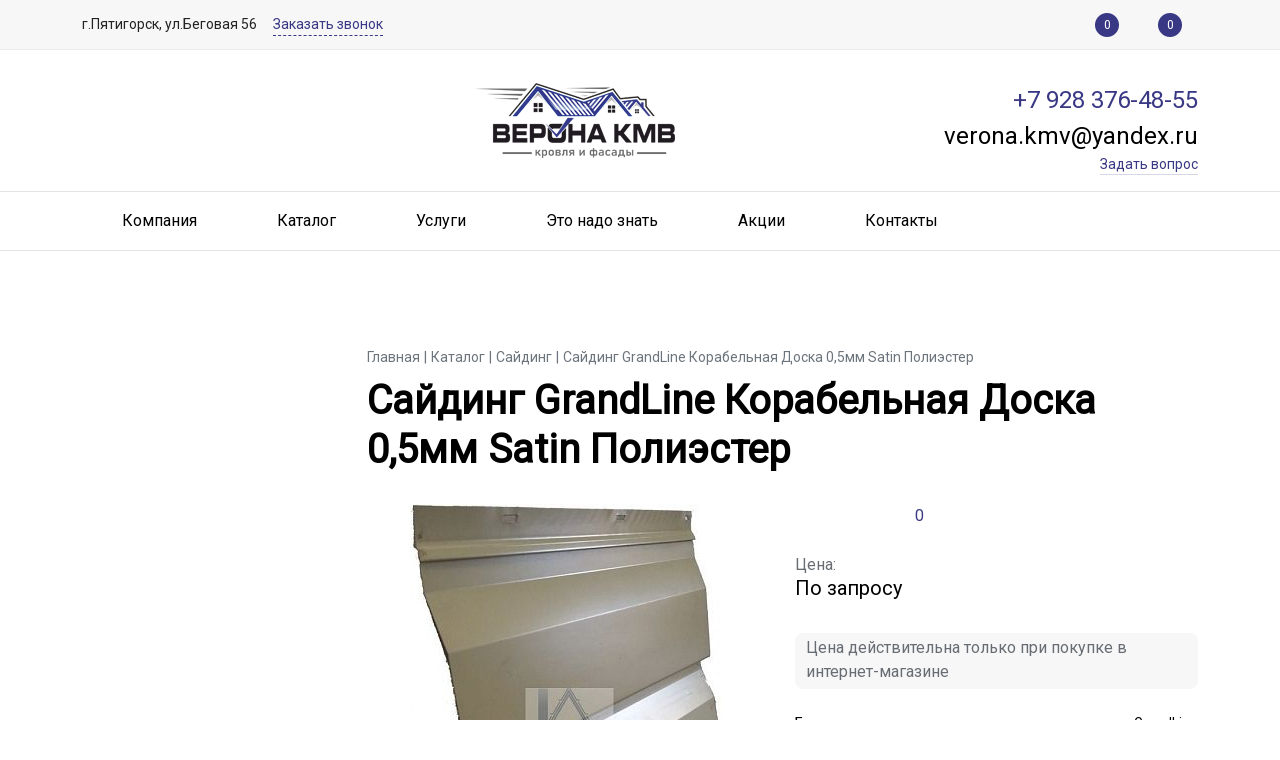

--- FILE ---
content_type: text/html; charset=UTF-8
request_url: https://veronakmv.ru/catalog/sayding/sayding-grandline-korabelnaya-doska-0-5mm-zn-180-g-kv-m-poliester/
body_size: 26954
content:
<!DOCTYPE html>
<html xml:lang="ru" lang="ru" class="min-vh-100">
<head>
	<meta http-equiv="Content-Type" content="text/html; charset=UTF-8" />
<meta name="robots" content="index, follow" />
<meta name="keywords" content="Сайдинг GrandLine Корабельная Доска 0,5мм Satin Полиэстер" />
<meta name="description" content="Сайдинг GrandLine Корабельная Доска 0,5мм Satin Полиэстер" />
<link rel="canonical" href="/catalog/sayding/sayding-grandline-korabelnaya-doska-0-5mm-zn-180-g-kv-m-poliester/" />
<script data-skip-moving="true">(function(w, d) {var v = w.frameCacheVars = {"CACHE_MODE":"HTMLCACHE","storageBlocks":[],"dynamicBlocks":{"4iOG9q":"d41d8cd98f00","OsfOxK":"d41d8cd98f00","uoeuTo":"07e63f85a953","bx_3102247948_favorite":"ba697d641fc8"},"AUTO_UPDATE":true,"AUTO_UPDATE_TTL":120,"version":2};var inv = false;if (v.AUTO_UPDATE === false){if (v.AUTO_UPDATE_TTL && v.AUTO_UPDATE_TTL > 0){var lm = Date.parse(d.lastModified);if (!isNaN(lm)){var td = new Date().getTime();if ((lm + v.AUTO_UPDATE_TTL * 1000) >= td){w.frameRequestStart = false;w.preventAutoUpdate = true;return;}inv = true;}}else{w.frameRequestStart = false;w.preventAutoUpdate = true;return;}}var r = w.XMLHttpRequest ? new XMLHttpRequest() : (w.ActiveXObject ? new w.ActiveXObject("Microsoft.XMLHTTP") : null);if (!r) { return; }w.frameRequestStart = true;var m = v.CACHE_MODE; var l = w.location; var x = new Date().getTime();var q = "?bxrand=" + x + (l.search.length > 0 ? "&" + l.search.substring(1) : "");var u = l.protocol + "//" + l.host + l.pathname + q;r.open("GET", u, true);r.setRequestHeader("BX-ACTION-TYPE", "get_dynamic");r.setRequestHeader("X-Bitrix-Composite", "get_dynamic");r.setRequestHeader("BX-CACHE-MODE", m);r.setRequestHeader("BX-CACHE-BLOCKS", v.dynamicBlocks ? JSON.stringify(v.dynamicBlocks) : "");if (inv){r.setRequestHeader("BX-INVALIDATE-CACHE", "Y");}try { r.setRequestHeader("BX-REF", d.referrer || "");} catch(e) {}if (m === "APPCACHE"){r.setRequestHeader("BX-APPCACHE-PARAMS", JSON.stringify(v.PARAMS));r.setRequestHeader("BX-APPCACHE-URL", v.PAGE_URL ? v.PAGE_URL : "");}r.onreadystatechange = function() {if (r.readyState != 4) { return; }var a = r.getResponseHeader("BX-RAND");var b = w.BX && w.BX.frameCache ? w.BX.frameCache : false;if (a != x || !((r.status >= 200 && r.status < 300) || r.status === 304 || r.status === 1223 || r.status === 0)){var f = {error:true, reason:a!=x?"bad_rand":"bad_status", url:u, xhr:r, status:r.status};if (w.BX && w.BX.ready && b){BX.ready(function() {setTimeout(function(){BX.onCustomEvent("onFrameDataRequestFail", [f]);}, 0);});}w.frameRequestFail = f;return;}if (b){b.onFrameDataReceived(r.responseText);if (!w.frameUpdateInvoked){b.update(false);}w.frameUpdateInvoked = true;}else{w.frameDataString = r.responseText;}};r.send();var p = w.performance;if (p && p.addEventListener && p.getEntries && p.setResourceTimingBufferSize){var e = 'resourcetimingbufferfull';var h = function() {if (w.BX && w.BX.frameCache && w.BX.frameCache.frameDataInserted){p.removeEventListener(e, h);}else {p.setResourceTimingBufferSize(p.getEntries().length + 50);}};p.addEventListener(e, h);}})(window, document);</script>
<script data-skip-moving="true">(function(w, d, n) {var cl = "bx-core";var ht = d.documentElement;var htc = ht ? ht.className : undefined;if (htc === undefined || htc.indexOf(cl) !== -1){return;}var ua = n.userAgent;if (/(iPad;)|(iPhone;)/i.test(ua)){cl += " bx-ios";}else if (/Windows/i.test(ua)){cl += ' bx-win';}else if (/Macintosh/i.test(ua)){cl += " bx-mac";}else if (/Linux/i.test(ua) && !/Android/i.test(ua)){cl += " bx-linux";}else if (/Android/i.test(ua)){cl += " bx-android";}cl += (/(ipad|iphone|android|mobile|touch)/i.test(ua) ? " bx-touch" : " bx-no-touch");cl += w.devicePixelRatio && w.devicePixelRatio >= 2? " bx-retina": " bx-no-retina";if (/AppleWebKit/.test(ua)){cl += " bx-chrome";}else if (/Opera/.test(ua)){cl += " bx-opera";}else if (/Firefox/.test(ua)){cl += " bx-firefox";}ht.className = htc ? htc + " " + cl : cl;})(window, document, navigator);</script>


<link href="/bitrix/js/redsign/master/fancybox/dist/fancybox.bundle.min.css?174011063816560" type="text/css"  rel="stylesheet" />
<link href="/bitrix/js/ui/design-tokens/dist/ui.design-tokens.min.css?174006297623463" type="text/css"  rel="stylesheet" />
<link href="/bitrix/js/ui/fonts/opensans/ui.font.opensans.min.css?17400612302320" type="text/css"  rel="stylesheet" />
<link href="/bitrix/js/main/popup/dist/main.popup.bundle.min.css?176682074928056" type="text/css"  rel="stylesheet" />
<link href="/bitrix/js/redsign/master/swiper/dist/swiper.bundle.min.css?174011063811006" type="text/css"  rel="stylesheet" />
<link href="/bitrix/cache/css/ol/master_default/page_36ef027731994428327480e5ade0b3a2/page_36ef027731994428327480e5ade0b3a2_v1.css?176682092615687" type="text/css"  rel="stylesheet" />
<link href="/bitrix/cache/css/ol/master_default/template_1359291ded4eeac7033d147737153ec6/template_1359291ded4eeac7033d147737153ec6_v1.css?1766820903401479" type="text/css"  data-template-style="true" rel="stylesheet" />







<link href="https://veronakmv.ru/favicon.ico" rel="shortcut icon" type="image/x-icon">
<meta http-equiv="X-UA-Compatible" content="IE=edge">
<meta name="viewport" content="width=device-width, initial-scale=1">
<script data-skip-moving="true">
	(function () {
		window.RS = window.RS || {};
		window.RS.options = {'SITE_ID':'ol','CRM_FORM_SCRIPT':''}
	})();
</script>
<script data-skip-moving="true" src="/bitrix/templates/master_default/components/bitrix/menu/horizontal/resizer.js"></script>
<link href="https://fonts.googleapis.com/css?family=Roboto|Open+Sans:300,300i,400,400i,600,600i,700,700i,800,800i&amp;subset=cyrillic,cyrillic-ext" rel="stylesheet">
<meta property="og:type" content="website">
<meta property="twitter:card" content="summary">
<meta property="og:site_name" content="Верона-КМВ Кровельные материалы">
<meta property="og:url" content="/catalog/sayding/sayding-grandline-korabelnaya-doska-0-5mm-zn-180-g-kv-m-poliester/">
<meta property="og:title" content="Сайдинг GrandLine Корабельная Доска 0,5мм Satin Полиэстер">
<meta property="og:description" content="Сайдинг GrandLine Корабельная Доска 0,5мм Satin Полиэстер">
<meta property="og:image" content="https://veronakmv.ru/">



	<title>
		Сайдинг GrandLine Корабельная Доска 0,5мм Satin Полиэстер | Верона-КМВ Кровельные материалы	</title>
		</head>
<body class="d-flex flex-column min-vh-100 ff_roboto fs_14px cw_1366" >

	
	<div id="panel" class="d-print-none"></div>

	<div class="d-print-none">
		<div id="bxdynamic_4iOG9q_start" style="display:none"></div><div id="bxdynamic_4iOG9q_end" style="display:none"></div><div id="bxdynamic_OsfOxK_start" style="display:none"></div><div id="bxdynamic_OsfOxK_end" style="display:none"></div>	</div>

	<header class="l-head l-head--theme2 l-head--light mb-3 mb-lg-5">

	<div class="b-topline b-topline--light d-print-none">

			<div class="container">
	
	<div class="d-flex align-items-center">

		<div class="d-none d-sm-flex flex-fill py-2 my-1">
			
							<span class="b-topline-shedule d-none d-lg-block me-3">
					г.Пятигорск, ул.Беговая 56				</span>
			
							<a href="/include/forms/recall/" class="b-topline-recall link-dotted me-3 d-none d-md-inline-block" data-type="ajax" data-title="Заказать звонок">Заказать звонок</a>
					</div>

		<div class="d-flex flex-fill flex-sm-grow-0 py-2 my-1">
			
							<div class="ms-3">
					<div id="bxdynamic_uoeuTo_start" style="display:none"></div><a href="/catalog/compare/" class="c-icon-count text-decoration-none" id="compareList9J9wbd" title="Сравнение">
		<svg class="icon-svg"><use xlink:href="/include/sprite.svg#compare-main"></use></svg>
	<span class="c-icon-count__count" id="compareList9J9wbd_count">
		0	</span>
	</a>
<div id="bxdynamic_uoeuTo_end" style="display:none"></div>				</div>
			
							<div class="ms-3">
					


<a href="/wishlist/" class="c-icon-count c-icon-count text-decoration-none" id="bx_3102247948_favorite" title="Избранное">
			<svg class="icon-svg"><use xlink:href="/include/sprite.svg#favorite-main"></use></svg>
		<span class="c-icon-count__count js-favorite-count">0</span>
	</a>				</div>
			
							<div class="d-none d-sm-block ms-3">
									</div>
					</div>

	</div>

			</div>
	</div>
	<div class="container">

		<div class="l-head__head d-flex flex-nowrap justify-content-between align-items-center py-3">

	<div class="d-none d-sm-block flex-sm-fill">
		<a class="b-head-icon b-head-icon--fill" href="https://www.google.ru/maps/dir//%D1%83%D0%BB%D0%B8%D1%86%D0%B0+%D0%91%D0%B5%D0%B3%D0%BE%D0%B2%D0%B0%D1%8F,+86,+%D0%9F%D1%8F%D1%82%D0%B8%D0%B3%D0%BE%D1%80%D1%81%D0%BA/@44.059996,43.0093473,17z/data=!4m9!4m8!1m0!1m5!1m1!1s0x40579daf0bd7f715:0x7a59ec250184c4ce!2m2!1d43.011536!2d44.059996!3e0">
			<svg class="icon-svg icon-svg-location"><use xlink:href="/include/sprite.svg#location"></use></svg>
		</a>
			<span class="b-head-socials js-shares">
		<a class="b-head-socials__share js-shares__btn" href="#">
			<svg class="icon-svg icon-svg-share"><use xlink:href="/include/sprite.svg#share"></use></svg>
		</a>
		<span class="b-head-socials__icons">
			<!--noindex-->
							<a class="b-head-socials__icon" href="https://vk.com/veronakmv" target="_blank" style="--hover-color:#000000">
					<svg class="icon-svg"><use xlink:href="/include/sprite.svg#vkontakte"></use></svg>
				</a>
						<!--/noindex-->
		</span>
	</span>
	</div>

	<div class="flex-fill flex-sm-grow-0">
			<div class="b-logo">
					<a href="/" class="text-primary text-decoration-none">
				<img alt="Верона КМВ - Кровельные материалы в Пятигорске" src="/images/logo2.png" title="Верона КМВ - Кровельные материалы в Пятигорске">			</a>
			</div>
	</div>

	<div class="d-flex flex-sm-fill align-items-center align-items-lg-end justify-content-end flex-lg-column mt-md-3">

		<a class="b-head-icon b-head-icon--fill d-sm-none" href="https://www.google.ru/maps/dir//%D1%83%D0%BB%D0%B8%D1%86%D0%B0+%D0%91%D0%B5%D0%B3%D0%BE%D0%B2%D0%B0%D1%8F,+86,+%D0%9F%D1%8F%D1%82%D0%B8%D0%B3%D0%BE%D1%80%D1%81%D0%BA/@44.059996,43.0093473,17z/data=!4m9!4m8!1m0!1m5!1m1!1s0x40579daf0bd7f715:0x7a59ec250184c4ce!2m2!1d43.011536!2d44.059996!3e0">
			<svg class="icon-svg icon-svg-location"><use xlink:href="/include/sprite.svg#location"></use></svg>
		</a>

		<div class="d-none d-sm-block">
													<a href="tel:+79283764855" class="b-head-phone text-decoration-none">
				<span class="b-head-icon d-lg-none">
					<svg class="icon-svg icon-svg-phone"><use xlink:href="/include/sprite.svg#phone"></use></svg>
				</span><span class="b-head-phone__text fw-medium d-none d-lg-block d-print-inline">+7 928 376-48-55</span>
			</a>
										<span class="b-head-phone text-decoration-none">
				<span class="b-head-icon d-lg-none">
					<svg class="icon-svg icon-svg-phone"><use xlink:href="/include/sprite.svg#phone"></use></svg>
				</span><span class="b-head-phone__text fw-medium d-none d-lg-block d-print-inline">verona.kmv@yandex.ru</span>
			</span>
							</div>

					<a href="/include/forms/ask/" class="b-head-ask text-decoration-none ms-lg-4" data-type="ajax" title="Задать вопрос">
				<span class="b-head-icon d-lg-none d-print-none">
					<svg class="icon-svg icon-svg-message"><use xlink:href="/include/sprite.svg#message"></use></svg>
				</span>
				<span class="link-underline fs-sm d-none d-lg-block">
					Задать вопрос				</span>
			</a>
		
		<div class="l-head__cart d-sm-none">
			<a class="b-head-icon b-head-icon--cart" href="/cart/">
	<svg class="icon-svg icon-svg-cart"><use xlink:href="/include/sprite.svg#cart"></use></svg>
	<span class="b-head-icon__count js-mobile-cart-icon">0</span>
</a>
		</div>

	</div>

</div>	</div>

	<nav class="navbar navbar-expand-md navbar--main navbar--light border-bottom border-top p-0 border-light" data-flyhead-start="true">

			<div class="container gx-0 gx-md-4">
	
	<div class="d-flex flex-wrap position-relative w-100 flex-md-nowrap my-n1px">

		<button
			class="navbar-toggler text-start flex-grow-1"
			type="button"
			data-bs-toggle="collapse"
			data-bs-target="#navbar-TQYehXjScI"
			aria-controls="navbar-TQYehXjScI"
			aria-label="Главное меню"
		>
			<span>Меню</span>
			<svg class="navbar-toggler-icon icon-svg"><use xlink:href="/include/sprite.svg#menu"></use></svg>
		</button>

		<div class="l-head-navbar__search flex-shrink-0 order-md-1">
			<div class="b-head-search js-head-search">
	<button class="b-head-search__icon btn btn-link rounded-0 p-0 js-head-search__open">
		<svg class="icon-svg icon-svg-zoom"><use xlink:href="/include/sprite.svg#zoom"></use></svg>
	</button>
	<form action="/search/index.php" class="b-head-search__form align-items-center js-head-search__form pe-0" style="display:none">
		<div class="input-group flex-grow-1">
							<input
			size="15"
		name="q"
	id="qplSKIW"
	value=""
	class="form-control"
	type="text"
	autocomplete="off"
>						<button name="s" type="submit" class="btn btn-primary" value="Найти">Найти</button>
		</div>
		<span class="b-head-search__close js-head-search__close">
			<svg class="icon-svg icon-svg-cross"><use xlink:href="/include/sprite.svg#cross"></use></svg>
		</span>
	</form>
</div>
		</div>

		<div
			class="collapse navbar-collapse flex-grow-1"
			id="navbar-TQYehXjScI"
			style="overflow: hidden;"
			data-type="">
			
<ul class="navbar-nav nav-main" id="menu-LkGdQn">
					<li class="nav-item is-nested dropdown">

			<a class="nav-link" href="/company/">
				<span>Компания</span>
									<button
						type="button"
						class="dropdown-toggle"
						data-entity="menu-toggle"
						tabindex="-1"
					><svg class="icon-svg"><use xlink:href="/include/sprite.svg#chevron-down"></use></svg></button>
							</a>

												<ul class="dropdown-menu">
								<li class="" style="--depth:2">
			<a href="/company" class="dropdown-item">
				<span>О компании</span>
							</a>
					</li>
				<li class="" style="--depth:2">
			<a href="/company/license/" class="dropdown-item">
				<span>Лицензии / сертификаты</span>
							</a>
					</li>
				<li class="" style="--depth:2">
			<a href="/company/reviews/" class="dropdown-item">
				<span>Отзывы</span>
							</a>
					</li>
				<li class="" style="--depth:2">
			<a href="/company/photogallery/" class="dropdown-item">
				<span>Фотогалерея</span>
							</a>
					</li>
				<li class="" style="--depth:2">
			<a href="/company/partners/" class="dropdown-item">
				<span>Партнеры</span>
							</a>
					</li>
							</ul>
									</li>
					<li class="nav-item is-nested dropdown position-static">

			<a class="nav-link" href="/catalog/">
				<span>Каталог</span>
									<button
						type="button"
						class="dropdown-toggle"
						data-entity="menu-toggle"
						tabindex="-1"
					><svg class="icon-svg"><use xlink:href="/include/sprite.svg#chevron-down"></use></svg></button>
							</a>

																	<div class="dropdown-menu dropdown-menu--wide scrollbar-primary" aria-hidden="true">

						<div class="megamenu d-flex justify-content-md-between w-100">
							
							
							<ul class="row-columns row-columns-md-2 row-columns-lg-4 w-100 list-unstyled">
										<li class="megamenu__item megamenu__item--lvl1" style="--depth:2">

							<a href="/catalog/kompozitnaya-cherepitsa/" class="megamenu__item-picture d-none d-md-block">
					<img src="/upload/iblock/61b/61ba4736a26259cb2814b3edd75a4a78.jpg" alt="Композитная черепица" name="Композитная черепица">
				</a>
			
			<a href="/catalog/kompozitnaya-cherepitsa/" class="megamenu__item-link dropdown-item">
				<span>Композитная черепица</span>
							</a>

			
		</li>
				<li class="megamenu__item megamenu__item--lvl1" style="--depth:2">

							<a href="/catalog/gibkaya-cherepitsa/" class="megamenu__item-picture d-none d-md-block">
					<img src="/upload/iblock/3f8/3f8a22848a565c13c9b69b96e64253ea.jpg" alt="Гибкая черепица" name="Гибкая черепица">
				</a>
			
			<a href="/catalog/gibkaya-cherepitsa/" class="megamenu__item-link dropdown-item">
				<span>Гибкая черепица</span>
							</a>

			
		</li>
				<li class="megamenu__item megamenu__item--lvl1" style="--depth:2">

							<a href="/catalog/metallocherepitsa/" class="megamenu__item-picture d-none d-md-block">
					<img src="/upload/iblock/f38/f3850fb19e6d57e4d25dc9125986dd76.jpg" alt="Металлочерепица" name="Металлочерепица">
				</a>
			
			<a href="/catalog/metallocherepitsa/" class="megamenu__item-link dropdown-item">
				<span>Металлочерепица</span>
							</a>

			
		</li>
				<li class="megamenu__item megamenu__item--lvl1" style="--depth:2">

							<a href="/catalog/osb/" class="megamenu__item-picture d-none d-md-block">
					<img src="/upload/iblock/75b/75b11d714546fe0a6dde66f2525c7805.jpg" alt="OSB" name="OSB">
				</a>
			
			<a href="/catalog/osb/" class="megamenu__item-link dropdown-item">
				<span>OSB</span>
							</a>

			
		</li>
				<li class="megamenu__item megamenu__item--lvl1" style="--depth:2">

							<a href="/catalog/sayding/" class="megamenu__item-picture d-none d-md-block">
					<img src="/upload/iblock/3fd/3fd5ad734955a73945431522b08d3cd1.jpg" alt="Сайдинг" name="Сайдинг">
				</a>
			
			<a href="/catalog/sayding/" class="megamenu__item-link dropdown-item">
				<span>Сайдинг</span>
							</a>

			
		</li>
				<li class="megamenu__item megamenu__item--lvl1" style="--depth:2">

							<a href="/catalog/profnastil/" class="megamenu__item-picture d-none d-md-block">
					<img src="/upload/iblock/d43/d4387ce6152e350b48065777e1063400.jpg" alt="Профнастил" name="Профнастил">
				</a>
			
			<a href="/catalog/profnastil/" class="megamenu__item-link dropdown-item">
				<span>Профнастил</span>
							</a>

			
		</li>
				<li class="megamenu__item megamenu__item--lvl1" style="--depth:2">

							<a href="/catalog/ventilyatsiya-krovli/" class="megamenu__item-picture d-none d-md-block">
					<img src="/upload/iblock/1e9/1e967019e058260426811d6c7b426ceb.jpg" alt="Вентиляция кровли" name="Вентиляция кровли">
				</a>
			
			<a href="/catalog/ventilyatsiya-krovli/" class="megamenu__item-link dropdown-item">
				<span>Вентиляция кровли</span>
							</a>

			
		</li>
				<li class="megamenu__item megamenu__item--lvl1" style="--depth:2">

							<a href="/catalog/samorezy-i-zaklepki/" class="megamenu__item-picture d-none d-md-block">
					<img src="/upload/iblock/7c7/7c7b39f3375952580304fd5b6bb548a8.jpeg" alt="Саморезы и заклепки" name="Саморезы и заклепки">
				</a>
			
			<a href="/catalog/samorezy-i-zaklepki/" class="megamenu__item-link dropdown-item">
				<span>Саморезы и заклепки</span>
							</a>

			
		</li>
				<li class="megamenu__item megamenu__item--lvl1" style="--depth:2">

							<a href="/catalog/naturalnaya-cherepitsa/" class="megamenu__item-picture d-none d-md-block">
					<img src="/upload/iblock/b87/b87255a6121bb25932f4ed1746acc413.jpg" alt="Натуральная черепица" name="Натуральная черепица">
				</a>
			
			<a href="/catalog/naturalnaya-cherepitsa/" class="megamenu__item-link dropdown-item">
				<span>Натуральная черепица</span>
							</a>

			
		</li>
				<li class="megamenu__item megamenu__item--lvl1" style="--depth:2">

							<a href="/catalog/gidro-paroizolyatsiya/" class="megamenu__item-picture d-none d-md-block">
					<img src="/upload/iblock/281/281f566899017634aeb493fa63e65d03.jpg" alt="Гидро-пароизоляция" name="Гидро-пароизоляция">
				</a>
			
			<a href="/catalog/gidro-paroizolyatsiya/" class="megamenu__item-link dropdown-item">
				<span>Гидро-пароизоляция</span>
							</a>

			
		</li>
				<li class="megamenu__item megamenu__item--lvl1" style="--depth:2">

							<a href="/catalog/mansardnye-okna/" class="megamenu__item-picture d-none d-md-block">
					<img src="/upload/iblock/942/9421f0a65ecf895f72066bd493522f50.jpg" alt="Мансардные окна" name="Мансардные окна">
				</a>
			
			<a href="/catalog/mansardnye-okna/" class="megamenu__item-link dropdown-item">
				<span>Мансардные окна</span>
							</a>

			
		</li>
				<li class="megamenu__item megamenu__item--lvl1" style="--depth:2">

							<a href="/catalog/cherdachnye-lestnitsy/" class="megamenu__item-picture d-none d-md-block">
					<img src="/upload/iblock/912/9127fcffbfcba78b5598bd2a2e761fbf.jpg" alt="Чердачные лестницы" name="Чердачные лестницы">
				</a>
			
			<a href="/catalog/cherdachnye-lestnitsy/" class="megamenu__item-link dropdown-item">
				<span>Чердачные лестницы</span>
							</a>

			
		</li>
				<li class="megamenu__item megamenu__item--lvl1" style="--depth:2">

							<a href="/catalog/uteplitel/" class="megamenu__item-picture d-none d-md-block">
					<img src="/upload/iblock/695/6952c3198828cc0dea41f64749df0cc8.jpg" alt="Утеплитель" name="Утеплитель">
				</a>
			
			<a href="/catalog/uteplitel/" class="megamenu__item-link dropdown-item">
				<span>Утеплитель</span>
							</a>

			
		</li>
				<li class="megamenu__item megamenu__item--lvl1 is-nested dropdown" style="--depth:2">

							<a href="/catalog/vodostochnye-sistemy/" class="megamenu__item-picture d-none d-md-block">
					<img src="/upload/iblock/332/33287869da021998caec8e0cbcc0eab7.jpg" alt="Водосточные системы" name="Водосточные системы">
				</a>
			
			<a href="/catalog/vodostochnye-sistemy/" class="megamenu__item-link dropdown-item">
				<span>Водосточные системы</span>
									<button
						type="button"
						class="dropdown-toggle"
						data-entity="menu-toggle"
					><svg class="icon-svg"><use xlink:href="/include/sprite.svg#chevron-down"></use></svg></button>
							</a>

							<ul class="megamenu__sub dropdown-menu">
							<li class="megamenu__item megamenu__item--lvl2" style="--depth:3">

			
			<a href="/catalog/vodostochnye-sistemy/polukruglaya-vodostochnaya-sistema/" class="megamenu__item-link dropdown-item">
				<span>Полукруглая водосточная система</span>
							</a>

			
		</li>
				<li class="megamenu__item megamenu__item--lvl2" style="--depth:3">

			
			<a href="/catalog/vodostochnye-sistemy/pryamougolnaya-vodostochnaya-sistema/" class="megamenu__item-link dropdown-item">
				<span>Прямоугольная водосточная система</span>
							</a>

			
		</li>
						</ul>
			
		</li>
				<li class="megamenu__item megamenu__item--lvl1" style="--depth:2">

							<a href="/catalog/dobornye-elementy-metallicheskoy-krovli/" class="megamenu__item-picture d-none d-md-block">
					<img src="/upload/iblock/2ef/2ef0d2c3dc5a52c2db3cfe500b41d455.png" alt="Доборные элементы металлической кровли" name="Доборные элементы металлической кровли">
				</a>
			
			<a href="/catalog/dobornye-elementy-metallicheskoy-krovli/" class="megamenu__item-link dropdown-item">
				<span>Доборные элементы металлической кровли</span>
							</a>

			
		</li>
				<li class="megamenu__item megamenu__item--lvl1" style="--depth:2">

							<a href="/catalog/zashchitnye-kozyrki/" class="megamenu__item-picture d-none d-md-block">
					<img src="/upload/iblock/dbd/dbd3a5755d3cf1efdd5f43c09221c17f.jpg" alt="Защитные козырьки" name="Защитные козырьки">
				</a>
			
			<a href="/catalog/zashchitnye-kozyrki/" class="megamenu__item-link dropdown-item">
				<span>Защитные козырьки</span>
							</a>

			
		</li>
				<li class="megamenu__item megamenu__item--lvl1" style="--depth:2">

							<a href="/catalog/shtaketnik/" class="megamenu__item-picture d-none d-md-block">
					<img src="/upload/iblock/9c8/9c853f1d6ee39ddd81dad6305821aa30.jpg" alt="Штакетник" name="Штакетник">
				</a>
			
			<a href="/catalog/shtaketnik/" class="megamenu__item-link dropdown-item">
				<span>Штакетник</span>
							</a>

			
		</li>
				<li class="megamenu__item megamenu__item--lvl1" style="--depth:2">

							<a href="/catalog/dobornye-elementy-myagkoy-krovli/" class="megamenu__item-picture d-none d-md-block">
					<img src="/upload/iblock/7fa/7faf6e598a763e8821ee83315215954f.jpg" alt="Доборные элементы мягкой кровли" name="Доборные элементы мягкой кровли">
				</a>
			
			<a href="/catalog/dobornye-elementy-myagkoy-krovli/" class="megamenu__item-link dropdown-item">
				<span>Доборные элементы мягкой кровли</span>
							</a>

			
		</li>
				<li class="megamenu__item megamenu__item--lvl1" style="--depth:2">

							<a href="/catalog/komplektuyushchie-dlya-naturalnoy-cherepitsy/" class="megamenu__item-picture d-none d-md-block">
					<img src="/upload/iblock/507/dgpjylp4mgoh29la7jbilaygz2p6nnim.jpg" alt="Комплектующие для натуральной черепицы" name="Комплектующие для натуральной черепицы">
				</a>
			
			<a href="/catalog/komplektuyushchie-dlya-naturalnoy-cherepitsy/" class="megamenu__item-link dropdown-item">
				<span>Комплектующие для натуральной черепицы</span>
							</a>

			
		</li>
				<li class="megamenu__item megamenu__item--lvl1" style="--depth:2">

							<a href="/catalog/polikarbonat/" class="megamenu__item-picture d-none d-md-block">
					<img src="/upload/iblock/0be/0be8f88de2bf8e040996b5db85e750e6.jpg" alt="Поликарбонат" name="Поликарбонат">
				</a>
			
			<a href="/catalog/polikarbonat/" class="megamenu__item-link dropdown-item">
				<span>Поликарбонат</span>
							</a>

			
		</li>
				<li class="megamenu__item megamenu__item--lvl1" style="--depth:2">

							<a href="/catalog/fasadnaya-plitka/" class="megamenu__item-picture d-none d-md-block">
					<img src="/upload/iblock/318/318b46e4de4138779e95b83b04e64204.jpg" alt="Фасадная плитка" name="Фасадная плитка">
				</a>
			
			<a href="/catalog/fasadnaya-plitka/" class="megamenu__item-link dropdown-item">
				<span>Фасадная плитка</span>
							</a>

			
		</li>
				<li class="megamenu__item megamenu__item--lvl1" style="--depth:2">

							<a href="/catalog/sofity/" class="megamenu__item-picture d-none d-md-block">
					<img src="/upload/iblock/a57/a57cb130adfcf7a152bc2b27d3ce191f.jpg" alt="Софиты" name="Софиты">
				</a>
			
			<a href="/catalog/sofity/" class="megamenu__item-link dropdown-item">
				<span>Софиты</span>
							</a>

			
		</li>
									</ul>
						</div>
					</div>
									</li>
					<li class="nav-item is-nested dropdown">

			<a class="nav-link" href="/services/">
				<span>Услуги</span>
									<button
						type="button"
						class="dropdown-toggle"
						data-entity="menu-toggle"
						tabindex="-1"
					><svg class="icon-svg"><use xlink:href="/include/sprite.svg#chevron-down"></use></svg></button>
							</a>

												<ul class="dropdown-menu">
								<li class="" style="--depth:2">
			<a href="/services/razvlecheniya/" class="dropdown-item">
				<span>Доставка</span>
							</a>
					</li>
				<li class="" style="--depth:2">
			<a href="/services/meditsina/" class="dropdown-item">
				<span>Расчет кровельных материалов на основании размеров</span>
							</a>
					</li>
				<li class="" style="--depth:2">
			<a href="/services/credit/" class="dropdown-item">
				<span>Кредит и рассрочка</span>
							</a>
					</li>
				<li class="" style="--depth:2">
			<a href="/services/puteshestvia/" class="dropdown-item">
				<span>Выезд замерщика</span>
							</a>
					</li>
							</ul>
									</li>
					<li class="nav-item">

			<a class="nav-link" href="/stati/">
				<span>Это надо знать</span>
							</a>

					</li>
					<li class="nav-item">

			<a class="nav-link" href="/sale-promotions/">
				<span>Акции</span>
							</a>

					</li>
					<li class="nav-item">

			<a class="nav-link" href="/contacts/">
				<span>Контакты</span>
							</a>

					</li>
					<li class="nav-item">

			<a class="nav-link" href="/services/credit/">
				<span>Хочу в кредит</span>
							</a>

					</li>
	
	<li class="nav-item is-dots dropdown" style="display: none;">
		<button class="nav-link btn w-100 border-0 rounded-0">
			<svg class="icon-svg d-block" style="font-size: 1.5rem;"><use xlink:href="/include/sprite.svg#dots"></use></svg>
		</button>
		<ul class="dropdown-menu dropdown-menu-end"></ul>
	</li>
</ul>
<script data-skip-moving="true">(function() { mainMenuResizer(document.querySelector('.nav-main')); }());</script>
		</div>

	</div>

			</div>
	
</nav>
	</header>
	<div class="b-fly-head js-fly-head d-print-none" id="flyhead-TQYehXjScI">
	<div class="b-fly-head__container container">
		<div class="b-fly-head__blocks">
			<div class="b-fly-head__logo">
									<a class="b-head-logo__name" href="/">
						<img alt="Верона КМВ - Кровельные материалы в Пятигорске" src="/images/logo2.png" title="Верона КМВ - Кровельные материалы в Пятигорске">					</a>
							</div>

			<div class="b-fly-head__menu js-fly-menu">
				<button class="b-fly-head__menu-toggle js-fly-menu__toggle btn btn-outline-primary">
					<span class="b-fly-head__menu-toggle-text">Меню</span>
					<span class="b-fly-head__menu-toggle-icon">
						<span class="icon-bar"></span>
						<span class="icon-bar"></span>
						<span class="icon-bar"></span>
					</span>
				</button>
				<div class="b-fly-head__menu-items js-fly-menu__items is-close">
						<ul class="b-dl-menu">
				<li class="b-dl-menu__item has-subitems">
			<a href="/company/" class="b-dl-menu__link">Компания</a>
						<ul class="b-dl-menu__subitems">
				<li class="b-dl-menu__item b-dl-menu__item--back"><a href="/company/" class="b-dl-menu__link is-back"></a></li>
				<li class="b-dl-menu__item b-dl-menu__item--main"><a href="/company/" class="b-dl-menu__link">Компания</a></li>
						<li class="b-dl-menu__item">
			<a href="/company" class="b-dl-menu__link">О компании</a>
					</li>
				<li class="b-dl-menu__item">
			<a href="/company/license/" class="b-dl-menu__link">Лицензии / сертификаты</a>
					</li>
				<li class="b-dl-menu__item">
			<a href="/company/reviews/" class="b-dl-menu__link">Отзывы</a>
					</li>
				<li class="b-dl-menu__item">
			<a href="/company/photogallery/" class="b-dl-menu__link">Фотогалерея</a>
					</li>
				<li class="b-dl-menu__item">
			<a href="/company/partners/" class="b-dl-menu__link">Партнеры</a>
					</li>
					</ul>
					</li>
				<li class="b-dl-menu__item has-subitems">
			<a href="/catalog/" class="b-dl-menu__link">Каталог</a>
						<ul class="b-dl-menu__subitems">
				<li class="b-dl-menu__item b-dl-menu__item--back"><a href="/catalog/" class="b-dl-menu__link is-back"></a></li>
				<li class="b-dl-menu__item b-dl-menu__item--main"><a href="/catalog/" class="b-dl-menu__link">Каталог</a></li>
						<li class="b-dl-menu__item">
			<a href="/catalog/kompozitnaya-cherepitsa/" class="b-dl-menu__link">Композитная черепица</a>
					</li>
				<li class="b-dl-menu__item">
			<a href="/catalog/gibkaya-cherepitsa/" class="b-dl-menu__link">Гибкая черепица</a>
					</li>
				<li class="b-dl-menu__item">
			<a href="/catalog/metallocherepitsa/" class="b-dl-menu__link">Металлочерепица</a>
					</li>
				<li class="b-dl-menu__item">
			<a href="/catalog/osb/" class="b-dl-menu__link">OSB</a>
					</li>
				<li class="b-dl-menu__item">
			<a href="/catalog/sayding/" class="b-dl-menu__link">Сайдинг</a>
					</li>
				<li class="b-dl-menu__item">
			<a href="/catalog/profnastil/" class="b-dl-menu__link">Профнастил</a>
					</li>
				<li class="b-dl-menu__item">
			<a href="/catalog/ventilyatsiya-krovli/" class="b-dl-menu__link">Вентиляция кровли</a>
					</li>
				<li class="b-dl-menu__item">
			<a href="/catalog/samorezy-i-zaklepki/" class="b-dl-menu__link">Саморезы и заклепки</a>
					</li>
				<li class="b-dl-menu__item">
			<a href="/catalog/naturalnaya-cherepitsa/" class="b-dl-menu__link">Натуральная черепица</a>
					</li>
				<li class="b-dl-menu__item">
			<a href="/catalog/gidro-paroizolyatsiya/" class="b-dl-menu__link">Гидро-пароизоляция</a>
					</li>
				<li class="b-dl-menu__item">
			<a href="/catalog/mansardnye-okna/" class="b-dl-menu__link">Мансардные окна</a>
					</li>
				<li class="b-dl-menu__item">
			<a href="/catalog/cherdachnye-lestnitsy/" class="b-dl-menu__link">Чердачные лестницы</a>
					</li>
				<li class="b-dl-menu__item">
			<a href="/catalog/uteplitel/" class="b-dl-menu__link">Утеплитель</a>
					</li>
				<li class="b-dl-menu__item has-subitems">
			<a href="/catalog/vodostochnye-sistemy/" class="b-dl-menu__link">Водосточные системы</a>
						<ul class="b-dl-menu__subitems">
				<li class="b-dl-menu__item b-dl-menu__item--back"><a href="/catalog/vodostochnye-sistemy/" class="b-dl-menu__link is-back"></a></li>
				<li class="b-dl-menu__item b-dl-menu__item--main"><a href="/catalog/vodostochnye-sistemy/" class="b-dl-menu__link">Водосточные системы</a></li>
						<li class="b-dl-menu__item">
			<a href="/catalog/vodostochnye-sistemy/polukruglaya-vodostochnaya-sistema/" class="b-dl-menu__link">Полукруглая водосточная система</a>
					</li>
				<li class="b-dl-menu__item">
			<a href="/catalog/vodostochnye-sistemy/pryamougolnaya-vodostochnaya-sistema/" class="b-dl-menu__link">Прямоугольная водосточная система</a>
					</li>
					</ul>
					</li>
				<li class="b-dl-menu__item">
			<a href="/catalog/dobornye-elementy-metallicheskoy-krovli/" class="b-dl-menu__link">Доборные элементы металлической кровли</a>
					</li>
				<li class="b-dl-menu__item">
			<a href="/catalog/zashchitnye-kozyrki/" class="b-dl-menu__link">Защитные козырьки</a>
					</li>
				<li class="b-dl-menu__item">
			<a href="/catalog/shtaketnik/" class="b-dl-menu__link">Штакетник</a>
					</li>
				<li class="b-dl-menu__item">
			<a href="/catalog/dobornye-elementy-myagkoy-krovli/" class="b-dl-menu__link">Доборные элементы мягкой кровли</a>
					</li>
				<li class="b-dl-menu__item">
			<a href="/catalog/komplektuyushchie-dlya-naturalnoy-cherepitsy/" class="b-dl-menu__link">Комплектующие для натуральной черепицы</a>
					</li>
				<li class="b-dl-menu__item">
			<a href="/catalog/polikarbonat/" class="b-dl-menu__link">Поликарбонат</a>
					</li>
				<li class="b-dl-menu__item">
			<a href="/catalog/fasadnaya-plitka/" class="b-dl-menu__link">Фасадная плитка</a>
					</li>
				<li class="b-dl-menu__item">
			<a href="/catalog/sofity/" class="b-dl-menu__link">Софиты</a>
					</li>
					</ul>
					</li>
				<li class="b-dl-menu__item has-subitems">
			<a href="/services/" class="b-dl-menu__link">Услуги</a>
						<ul class="b-dl-menu__subitems">
				<li class="b-dl-menu__item b-dl-menu__item--back"><a href="/services/" class="b-dl-menu__link is-back"></a></li>
				<li class="b-dl-menu__item b-dl-menu__item--main"><a href="/services/" class="b-dl-menu__link">Услуги</a></li>
						<li class="b-dl-menu__item">
			<a href="/services/razvlecheniya/" class="b-dl-menu__link">Доставка</a>
					</li>
				<li class="b-dl-menu__item">
			<a href="/services/meditsina/" class="b-dl-menu__link">Расчет кровельных материалов на основании размеров</a>
					</li>
				<li class="b-dl-menu__item">
			<a href="/services/credit/" class="b-dl-menu__link">Кредит и рассрочка</a>
					</li>
				<li class="b-dl-menu__item">
			<a href="/services/puteshestvia/" class="b-dl-menu__link">Выезд замерщика</a>
					</li>
					</ul>
					</li>
				<li class="b-dl-menu__item">
			<a href="/stati/" class="b-dl-menu__link">Это надо знать</a>
					</li>
				<li class="b-dl-menu__item">
			<a href="/sale-promotions/" class="b-dl-menu__link">Акции</a>
					</li>
				<li class="b-dl-menu__item">
			<a href="/contacts/" class="b-dl-menu__link">Контакты</a>
					</li>
				<li class="b-dl-menu__item">
			<a href="/services/credit/" class="b-dl-menu__link">Хочу в кредит</a>
					</li>
			</ul>
				</div>
			</div>
			<div class="b-fly-head__contacts">
				<a class="b-head-icon b-head-icon--fill" href="https://www.google.ru/maps/dir//%D1%83%D0%BB%D0%B8%D1%86%D0%B0+%D0%91%D0%B5%D0%B3%D0%BE%D0%B2%D0%B0%D1%8F,+86,+%D0%9F%D1%8F%D1%82%D0%B8%D0%B3%D0%BE%D1%80%D1%81%D0%BA/@44.059996,43.0093473,17z/data=!4m9!4m8!1m0!1m5!1m1!1s0x40579daf0bd7f715:0x7a59ec250184c4ce!2m2!1d43.011536!2d44.059996!3e0">
					<svg class="icon-svg icon-svg-location"><use xlink:href="/include/sprite.svg#location"></use></svg>
				</a>
			</div>
			<div class="b-fly-head__phone">
														<a href="tel:+79283764855" class="b-head-phone text-decoration-none">
				<span class="b-head-icon d-lg-none">
					<svg class="icon-svg icon-svg-phone"><use xlink:href="/include/sprite.svg#phone"></use></svg>
				</span><span class="b-head-phone__text fw-medium d-none d-lg-block d-print-inline">+7 928 376-48-55</span>
			</a>
										<span class="b-head-phone text-decoration-none">
				<span class="b-head-icon d-lg-none">
					<svg class="icon-svg icon-svg-phone"><use xlink:href="/include/sprite.svg#phone"></use></svg>
				</span><span class="b-head-phone__text fw-medium d-none d-lg-block d-print-inline">verona.kmv@yandex.ru</span>
			</span>
								</div>
			<div class="b-fly-head__btns">
								<a href="/include/forms/ask/" data-type="ajax" class="b-head-ask text-decoration-none">
					<span class="b-head-icon d-lg-none d-print-none">
						<svg class="icon-svg icon-svg-message"><use xlink:href="/include/sprite.svg#message"></use></svg>
					</span>
					<span class="b-head-ask__text btn btn-outline-primary">
						Задать вопрос					</span>
				</a>
							</div>
			<div class="b-fly-head__search">
				<div class="b-head-search js-head-search">
	<button class="b-head-search__icon btn btn-link rounded-0 p-0 js-head-search__open">
		<svg class="icon-svg icon-svg-zoom"><use xlink:href="/include/sprite.svg#zoom"></use></svg>
	</button>
	<form action="/search/index.php" class="b-head-search__form align-items-center js-head-search__form pe-0" style="display:none">
		<div class="input-group flex-grow-1">
							<input
			size="15"
		name="q"
	id="qT1YQ8m"
	value=""
	class="form-control"
	type="text"
	autocomplete="off"
>						<button name="s" type="submit" class="btn btn-primary" value="Найти">Найти</button>
		</div>
		<span class="b-head-search__close js-head-search__close">
			<svg class="icon-svg icon-svg-cross"><use xlink:href="/include/sprite.svg#cross"></use></svg>
		</span>
	</form>
</div>
			</div>
		</div>
	</div>
		</div>
	<div class="flex-fill l-main py-5  container l-main--has-sidebar l-main--sidebar-left l-main--hidden-title">
		<div class="l-main__inner">
			<main class="l-main__content">
				<div class="l-main__breadcrumb"><nav class="breadcrumb-container mb-2" aria-label="breadcrumb"><ol class="breadcrumb list-unstyled" itemscope itemtype="http://schema.org/BreadcrumbList"><li class="breadcrumb-item d-none d-md-inline" itemprop="itemListElement" itemscope itemtype="http://schema.org/ListItem"><a itemprop="item" href="/" title="Главная"><span itemprop="name">Главная</span><meta itemprop="position" content="1"></a></li><li class="breadcrumb-item d-none d-md-inline" itemprop="itemListElement" itemscope itemtype="http://schema.org/ListItem"><a itemprop="item" href="/catalog/" title="Каталог"><span itemprop="name">Каталог</span><meta itemprop="position" content="2"></a></li><li class="breadcrumb-item breadcrumb-item--prev" itemprop="itemListElement" itemscope itemtype="http://schema.org/ListItem"><a itemprop="item" href="/catalog/sayding/" title="Сайдинг"><span itemprop="name">Сайдинг</span><meta itemprop="position" content="3"></a></li><li class="breadcrumb-item active d-none d-md-inline"><span>Сайдинг GrandLine Корабельная Доска 0,5мм Satin Полиэстер</span></li></ol></nav></div>				<h1 id="pagetitle" class="l-main__title">Сайдинг GrandLine Корабельная Доска 0,5мм Satin Полиэстер</h1>

					<div class="catalog" id="catalog">
		<article class="bx-catalog-element product product--detail" id="bx_117848907_5025"
	itemscope itemtype="http://schema.org/Product">

			<h2 class="product__name h1" itemprop="name headline" id="bx_117848907_5025_name">Сайдинг GrandLine Корабельная Доска 0,5мм Satin Полиэстер</h2>
	
	<div class="row">
		<div class="col-lg-6 col-12">

			<div class="product-item-detail-slider-container sticky-lg-top" id="bx_117848907_5025_big_slider">
				<div class="product-item-detail-slider-block swiper"
					data-entity="images-slider-block">
					<span class="product-item-label-text product-item-label-big product-item-label-top product-item-label-left" id="bx_117848907_5025_sticker"
	style="display: none;">
	</span>					<div class="product-item-detail-slider-images-container swiper-wrapper" data-entity="images-container">
	
								<div class="swiper-slide"
				data-fancybox="gallery"
				data-caption="Сайдинг GrandLine Корабельная Доска 0,5мм Satin Полиэстер"
				data-src="/upload/iblock/fe8/fe8525f83c27357b9d228b131bbdf040.jpg"
				data-entity="image"
				data-index="0"
			>
				<div class="product-item-detail-slider-image">
					<img
						src="/upload/resize_cache/iblock/fe8/450_450_1/fe8525f83c27357b9d228b131bbdf040.jpg"
						alt="Сайдинг GrandLine Корабельная Доска 0,5мм Satin Полиэстер"
						title="Сайдинг GrandLine Корабельная Доска 0,5мм Satin Полиэстер"
						 itemprop="image"						width="319"
						height="450"
					>
				</div>
			</div>
								<div class="swiper-slide"
				data-fancybox="gallery"
				data-caption="Сайдинг GrandLine Корабельная Доска 0,5мм Satin Полиэстер"
				data-src="/upload/iblock/f8f/f8f63cbb726ff71fdc48c11c4c083887.jpg"
				data-entity="image"
				data-index="1"
			>
				<div class="product-item-detail-slider-image">
					<img
						src="/upload/resize_cache/iblock/f8f/450_450_1/f8f63cbb726ff71fdc48c11c4c083887.jpg"
						alt="Сайдинг GrandLine Корабельная Доска 0,5мм Satin Полиэстер"
						title="Сайдинг GrandLine Корабельная Доска 0,5мм Satin Полиэстер"
												width="450"
						height="294"
					>
				</div>
			</div>
								<div class="swiper-slide"
				data-fancybox="gallery"
				data-caption="Сайдинг GrandLine Корабельная Доска 0,5мм Satin Полиэстер"
				data-src="/upload/iblock/d62/d62553c7c8f656abae9781f23ab7e60f.JPG"
				data-entity="image"
				data-index="2"
			>
				<div class="product-item-detail-slider-image">
					<img
						src="/upload/resize_cache/iblock/d62/450_450_1/d62553c7c8f656abae9781f23ab7e60f.JPG"
						alt="Сайдинг GrandLine Корабельная Доска 0,5мм Satin Полиэстер"
						title="Сайдинг GrandLine Корабельная Доска 0,5мм Satin Полиэстер"
												width="439"
						height="450"
					>
				</div>
			</div>
			</div>

<div class="swiper-button-prev"></div>
<div class="swiper-button-next"></div>

<div class="swiper-pagination swiper-pagination-bullets swiper-pagination-horizontal" id="bx_117848907_5025_slider_cont">
						<button class="swiper-pagination-bullet" aria-label="Сайдинг GrandLine Корабельная Доска 0,5мм Satin Полиэстер" data-entity="slider-control" data-value="19268"></button>
					<button class="swiper-pagination-bullet" aria-label="Сайдинг GrandLine Корабельная Доска 0,5мм Satin Полиэстер" data-entity="slider-control" data-value="19269"></button>
					<button class="swiper-pagination-bullet" aria-label="Сайдинг GrandLine Корабельная Доска 0,5мм Satin Полиэстер" data-entity="slider-control" data-value="19270"></button>
			</div>				</div>
			</div>
		</div>
		<div class="col-lg-6 col-12">

			<div class="product-item-detail-info-section">
				<div class="product-item-detail-info-container">

	
			<div class="product-item-detail__rate">
			<div class="rate rate-stars">

	<span id="bx_vo_73_5025_sBq3II_stars" class="rate__items">
								<span id="vote_5025_LwVHEL_0" class="rate__item" title="1">
				<svg class="rate__item-icon icon-svg"><use xlink:href="/include/sprite.svg#star-fill"></use></svg>
			</span>
								<span id="vote_5025_LwVHEL_1" class="rate__item" title="2">
				<svg class="rate__item-icon icon-svg"><use xlink:href="/include/sprite.svg#star-fill"></use></svg>
			</span>
								<span id="vote_5025_LwVHEL_2" class="rate__item" title="3">
				<svg class="rate__item-icon icon-svg"><use xlink:href="/include/sprite.svg#star-fill"></use></svg>
			</span>
								<span id="vote_5025_LwVHEL_3" class="rate__item" title="4">
				<svg class="rate__item-icon icon-svg"><use xlink:href="/include/sprite.svg#star-fill"></use></svg>
			</span>
								<span id="vote_5025_LwVHEL_4" class="rate__item" title="5">
				<svg class="rate__item-icon icon-svg"><use xlink:href="/include/sprite.svg#star-fill"></use></svg>
			</span>
			</span>
	<span id="bx_vo_73_5025_sBq3II_rating" class="rate__votes"></span>
</div>
		</div>
	
			<div class="product-item-detail__stock">
			
			</div>
	</div>							<div class="product-item-detail-info-container product-item-detail-info-container-price">
																	<div class="product-item-detail-price">
										<div class="product-item-detail-price-title">
											Цена:										</div>
										<span class="product-item-detail-price-current">
											По запросу										</span>
									</div>
									
																	<div class="alert alert-gray">
										Цена действительна только при покупке в интернет-магазине									</div>
															</div>
									<div class="product-item-detail-info-container">
					<dl class="product-item-properties list-justify">
									<dt>Бренд:</dt>
					<dd>
						GrandLine						<br/>
					</dd>
									<dt>Толщина:</dt>
					<dd>
						0.5 мм						<br/>
					</dd>
									<dt>Покрытие:</dt>
					<dd>
						Satin						<br/>
					</dd>
									<dt>Цена за:</dt>
					<dd>
						кв.м.						<br/>
					</dd>
							</dl>
		
		
					<a class="link-dotted js-link-scroll" href="#bx_117848907_5025-props">Подробнее</a>
			</div>
								<div class="product-item-detail-info-container" data-entity="main-button-container">
									<div class="product-item-detail-info-container-buttons">
										<div class="product-item-detail-amount product-item-amount dropdown" style="display: none;"
	data-entity="quantity-block">
	<div class="btn btn-outline-light dropdown-toggle" data-bs-toggle="dropdown" aria-expanded="false" id="bx_117848907_5025_quiantity_menu">
		<input class="product-item-amount-field" id="bx_117848907_5025_quantity" type="tel"
			value="">
		<span class="product-item-amount-measure" id="bx_117848907_5025_quant_measure">
			шт.		</span>
		<svg class="icon-svg"><use xlink:href="/include/sprite.svg#chevron-down"></use></svg>
	</div>
	<ul class="dropdown-menu" aria-labelledby="bx_117848907_5025_quiantity_menu">
					<li class="product-item-amount-var"><a class="dropdown-item" href="javascript:;">0</a></li>
					<li class="product-item-amount-var"><a class="dropdown-item" href="javascript:;">0</a></li>
					<li class="product-item-amount-var"><a class="dropdown-item" href="javascript:;">0</a></li>
					<li class="product-item-amount-var"><a class="dropdown-item" href="javascript:;">0</a></li>
					<li class="product-item-amount-var"><a class="dropdown-item" href="javascript:;">0</a></li>
					<li class="product-item-amount-var"><a class="dropdown-item" href="javascript:;">0</a></li>
					<li class="product-item-amount-var"><a class="dropdown-item" href="javascript:;">0</a></li>
					<li class="product-item-amount-var"><a class="dropdown-item" href="javascript:;">0</a></li>
					<li class="product-item-amount-var"><a class="dropdown-item" href="javascript:;">0</a></li>
				<li><a class="dropdown-item product-item-amount-custom" href="javascript:;">0+</a></li>
	</ul>
</div><div class="product-item-detail-actions js-buy" id="bx_117848907_5025_basket_actions" style="display: none;">
			<a
			class="btn btn-lg btn-primary product-item-detail-buy-button js-buy__add2cart"
			id="bx_117848907_5025_add_basket_link"
			href="javascript:void(0);">
			<span>Купить</span>
		</a>
		<a
			class="btn btn-lg btn-primary js-buy__incart"
			href="/cart/">
			В корзине		</a>
	
	</div>


									</div>
									<span class="product-item-price-total" id="bx_117848907_5025_price_total" style="display:none"></span>								</div>
								<div class="product-item-detail-info-container">

	
			<span class="product-item-detail-info-section-link compare-link">
			<label class="compare-link__link" id="bx_117848907_5025_compare_link">
				<input type="checkbox" data-entity="compare-checkbox">
				<svg class="compare-link__icon icon-svg" data-entity="compare-icon"><use xlink:href="/include/sprite.svg#compare-main"></use></svg>
				<span class="compare-link__text" data-entity="compare-title">В сравнение</span>
			</label>
		</span>
	
</div>							<div class="product-item-detail-info-container">
								<a class="prodcut-item-detail__cheaper cheaper-link text-decoration-none" id="bx_117848907_5025_cheaper"
	data-type="ajax"
	title="Снизим цену !"
	href="/include/forms/cheaper/?element_id=5025"
	rel="nofollow"
>
	<span class="cheaper-link__icon"></span>
	<span class="cheaper-link__text">
		<span class="link-dotted">Хотите дешевле?</span>&nbsp;
		<span class="link-dotted">Снизим цену !</span>
	</span>
</a>							</div>
							<div class="product-item-detail-info-container product-item-detail-info-container-share" data-entity="share">
	<span>Рассказать друзьям</span>
	<div class="product-item-detail-share ya-share2"
							data-copy="first"
									data-services="odnoklassniki,telegram,viber,vkontakte,whatsapp"
						data-lang="ru"
	></div>
</div>			</div>
		</div>
	</div>

			<div class="nav-container">
			<div class="nav-wrap">
				<ul class="nav nav-tabs" id="bx_117848907_5025_tabs" role="tablist">
														<li class="nav-item">
										<a
											data-bs-toggle="tab" role="tab"
											href="#bx_117848907_5025-props-pane" rel="nofollow"
																							class="nav-link active"
												aria-selected="true"
																						id="bx_117848907_5025-props"
											aria-controls="bx_117848907_5025-props-pane"
										>
											Характеристики										</a>
									</li>
													</ul>
			</div>
		</div>
			<div class="tab-content" id="bx_117848907_5025_tab_containers">
								<div
							class="tab-pane my-5 fade show active"
							id="bx_117848907_5025-props-pane"
							role="tabpanel"
							aria-labelledby="bx_117848907_5025-props"
						>
							<dl class="product-item-properties list-justify">
			<dt>Бренд:</dt>
		<dd>
			GrandLine			<br/>
		</dd>
			<dt>Толщина:</dt>
		<dd>
			0.5 мм			<br/>
		</dd>
			<dt>Покрытие:</dt>
		<dd>
			Satin			<br/>
		</dd>
			<dt>Цена за:</dt>
		<dd>
			кв.м.			<br/>
		</dd>
	</dl>

						</div>
							</div>
	
	<meta itemprop="name" content="Сайдинг GrandLine Корабельная Доска 0,5мм Satin Полиэстер" />
	<meta itemprop="category" content="" />
	<meta itemprop="id" content="5025" />
			<span itemprop="offers" itemscope itemtype="http://schema.org/Offer">
			<meta itemprop="price" content="" />
			<meta itemprop="priceCurrency" content="" />
			<link itemprop="availability" href="http://schema.org/OutOfStock" />
		</span>
			</article>
								<section class="l-section b-ask-question b-ask-question--wide text-bg-primary">

	
		<div class="b-ask-question__mark"><svg class="icon-svg"><use xlink:href="/include/sprite.svg#question"></use></svg></div>
		<div class="b-ask-question__content">
			<h4>Есть вопросы — спрашивайте!</h4>
Наши специалисты помогут Вам, окажут бесплатную консультацию или запишут на приём		</div>
		<div class="b-ask-question__btns">
			<a href="/include/forms/product_ask/?element_id=5025" data-type="ajax" class="btn btn-primary" title="Задать вопрос">Задать вопрос</a>
		</div>

	
</section><div class="b-back my-4">
			<a class="b-back__button text-decoration-none" href="/catalog/sayding/">
			<svg class="b-back__button-icon icon-back icon-svg me-2"><use xlink:href="/include/sprite.svg#reply"></use></svg>
			<span class="">Вернуться</span>
		</a>
	
			<span class="mx-3">|</span>
		<div class="b-back__share d-inline-flex m-0">
			<span>Рассказать друзьям</span>
			<div class="ya-share2 ms-2"
									data-services="odnoklassniki,telegram,viber,vkontakte,whatsapp,"
								data-lang="ru"></div>
		</div>
	</div>
		<section class="l-section b-light-gallery" id="promo-list-7DqYyc">

		
					<h2 class="visually-hidden">Галерея</h2>
		
		<div class="l-section__main b-light-gallery__items">

			
			
			<div class="row g-0">
														<div class="col col-12 col-md-4">

						<div class="b-light-gallery__item" id="bx_3218110189_813">
							<a
								class="b-light-gallery__item-link"
								href="/upload/iblock/266/kqmorv78qxaxy1t9qp243hxio2oxm8tv.jpg"
								data-entity="gallery-item"
								data-item-id="813"
							>
								<img
									class="b-light-gallery__item-img"
									src="/upload/resize_cache/iblock/266/400_250_1/kqmorv78qxaxy1t9qp243hxio2oxm8tv.jpg"
									alt="Металлочерепица GrandLine Супермонтерей 0,5мм 250 m2"
									title="Металлочерепица GrandLine Супермонтерей 0,5мм 250 m2"
								>
								<span class="b-light-gallery__item-title">Металлочерепица GrandLine Супермонтерей 0,5мм 250 m2</span>
							</a>
						</div>
					</div>
																			<div class="col col-12 col-md-4">

						<div class="b-light-gallery__item" id="bx_3218110189_812">
							<a
								class="b-light-gallery__item-link"
								href="/upload/iblock/4ea/b0c6owo543btl9o0ibttifvblwakomdm.jpg"
								data-entity="gallery-item"
								data-item-id="812"
							>
								<img
									class="b-light-gallery__item-img"
									src="/upload/resize_cache/iblock/4ea/400_250_1/b0c6owo543btl9o0ibttifvblwakomdm.jpg"
									alt="Катепал Роки Тайга 350 m2 Мансардные окна: Velux"
									title="Катепал Роки Тайга 350 m2 Мансардные окна: Velux"
								>
								<span class="b-light-gallery__item-title">Катепал Роки Тайга 350 m2 Мансардные окна: Velux</span>
							</a>
						</div>
					</div>
																			<div class="col col-12 col-md-4">

						<div class="b-light-gallery__item" id="bx_3218110189_810">
							<a
								class="b-light-gallery__item-link"
								href="/upload/iblock/47d/08o3qqfixldzplbyfwyvj0buw3n7twfq.jpg"
								data-entity="gallery-item"
								data-item-id="810"
							>
								<img
									class="b-light-gallery__item-img"
									src="/upload/resize_cache/iblock/47d/400_250_1/08o3qqfixldzplbyfwyvj0buw3n7twfq.jpg"
									alt="Katepal Rocky Медный 450 m2 Мансардные окна: Velux"
									title="Katepal Rocky Медный 450 m2 Мансардные окна: Velux"
								>
								<span class="b-light-gallery__item-title">Katepal Rocky Медный 450 m2 Мансардные окна: Velux</span>
							</a>
						</div>
					</div>
												</div>

					</div>

		
	</section>
		<section class="l-section l-section--product-list" data-entity="parent-container" id="7e7adba524371454cb2de1380183b9aa">
	<!-- section-container -->

	
			<header class="l-section__head" data-entity="header">

			<h2 class="l-section__title">
				Популярные товары:			</h2>

					</header>
	
		<div class="l-section__main catalog-section" data-entity="container-OQ3k9P">
					<!-- items-container -->
												<div class="row product-item-list-col-3" data-entity="items-row">
															<div class="col-sm-4">
											<div class="product-item-container" id="bx_3966226736_4873_362ce596257894d11ab5c1d73d13c755" data-entity="item">
		<article class="product-item product-item--card product-item--popup">

	<a
		class="product-item-image-wrapper position-relative"
		href="/catalog/polikarbonat/sotovyy_polikarbonat_sibirskie_teplitsy_4mm_prozrachnyy/"
		data-entity="image-wrapper"
	>
		<span class="product-item-image-original" id="bx_3966226736_4873_362ce596257894d11ab5c1d73d13c755_pict"
	style="background-image: url('/upload/iblock/866/86607ff86fd3280dd2abd61e38c70548.jpg');"></span>
		<div class="position-absolute top-0 end-0">
					</div>
	</a>

			<h3 class="product-item-title lh-base">
			<a href="/catalog/polikarbonat/sotovyy_polikarbonat_sibirskie_teplitsy_4mm_prozrachnyy/" id="bx_3966226736_4873_362ce596257894d11ab5c1d73d13c755_name">
				Сотовый поликарбонат КарбоGlass Тепличный 4мм прозрачный			</a>
		</h3>
	
						<div class="product-item-info-container product-item-preview-container fs-sm product-item-hidden" id="bx_3966226736_4873_362ce596257894d11ab5c1d73d13c755_preview">
						Прозрачный сотовый поликарбонат является универсальным и практичным кровельным материалом для изготовления светопрозрачных конструкций. Применение прозрачного поликарбоната достаточно широко. Этот материал может применяться наряду с цветным сотовым поликарбонатом для изготовления различных навесов, беседок, козырьков, различных укрытий с минимальным затенением. Благодаря высокому коэффициенту светопропускания, а также свойству хорошего светорассеивания прозрачный сотовый поликарбонат является самым лучшим материалом для постройки различных теплиц как бытового так и промышленного назначения. Кроме того хорошая теплоизоляция поликарбоната, имеющего полую структуру, гораздо дольше других материалов сохранит тепло в вашей теплице. Толщина листа сотового поликарбоната подбирается исходя из размера вашей конструкции. Для теплиц небольшого размера &#40;3-4 метра шириной&#41; вполне достаточно поликарбоната толщиной 4-6 мм. Для теплиц большего размера можно применить листы 8 или 10 мм толщиной, либо использовать поликарбонат 4мм, смонтировав его в 2 слоя &#40;снаружи и изнутри каркаса&#41;, что создаст дополнительную воздушную прослойку и ещё дольше сохранит тепло и уменьшит ваши расходы, если вы используете теплицу отопление в зимний период.					</div>
									<div class="product-item-info-container product-item-price-container" data-entity="price-block">
											<div class="product-item-price-current">
							По запросу						</div>
										</div>
				<div class="product-item-info-container product-item-button-container" data-entity="buttons-block">
			
							<a class="btn btn-outline-primary " href="/catalog/polikarbonat/sotovyy_polikarbonat_sibirskie_teplitsy_4mm_prozrachnyy/">
					Подробнее				</a>
			
		
	</div></article>			</div>
														</div>
																		<div class="col-sm-4">
											<div class="product-item-container" id="bx_3966226736_6311_c80764dfaf26ca80162484593ec7c29b" data-entity="item">
		<article class="product-item product-item--card product-item--popup">

	<a
		class="product-item-image-wrapper position-relative"
		href="/catalog/ventilyatsiya-krovli/aerator-krovelnyy-na-profnastil-s-21-rossmaster-tr-88-s/"
		data-entity="image-wrapper"
	>
		<span class="product-item-image-original" id="bx_3966226736_6311_c80764dfaf26ca80162484593ec7c29b_pict"
	style="background-image: url('/upload/iblock/315/d1xa4fxd31amgtqm3rpti42no70qk8uw.jpg');"></span>
		<div class="position-absolute top-0 end-0">
					</div>
	</a>

			<h3 class="product-item-title lh-base">
			<a href="/catalog/ventilyatsiya-krovli/aerator-krovelnyy-na-profnastil-s-21-rossmaster-tr-88-s/" id="bx_3966226736_6311_c80764dfaf26ca80162484593ec7c29b_name">
				Аэратор кровельный на профнастил С-21 ROSSMASTER ТР-88/С			</a>
		</h3>
	
						<div class="product-item-info-container product-item-preview-container fs-sm product-item-hidden" id="bx_3966226736_6311_c80764dfaf26ca80162484593ec7c29b_preview">
						Аэратор кровельный для профнастила С-21					</div>
									<div class="product-item-info-container product-item-price-container" data-entity="price-block">
											<div class="product-item-price-current">
							По запросу						</div>
										</div>
				<div class="product-item-info-container product-item-button-container" data-entity="buttons-block">
			
							<a class="btn btn-outline-primary " href="/catalog/ventilyatsiya-krovli/aerator-krovelnyy-na-profnastil-s-21-rossmaster-tr-88-s/">
					Подробнее				</a>
			
		
	</div></article>			</div>
														</div>
																		<div class="col-sm-4">
											<div class="product-item-container" id="bx_3966226736_6319_d0fb066f64e2309c4b241a491f76c62e" data-entity="item">
		<article class="product-item product-item--card product-item--popup">

	<a
		class="product-item-image-wrapper position-relative"
		href="/catalog/ventilyatsiya-krovli/prokhodnoy-element-dlya-montazha-na-profnastil-s-21-rossmaster-tr-87-s/"
		data-entity="image-wrapper"
	>
		<span class="product-item-image-original" id="bx_3966226736_6319_d0fb066f64e2309c4b241a491f76c62e_pict"
	style="background-image: url('/upload/iblock/195/h7aoy871lexcwh4w9d0jthc70as9daki.jpg');"></span>
		<div class="position-absolute top-0 end-0">
					</div>
	</a>

			<h3 class="product-item-title lh-base">
			<a href="/catalog/ventilyatsiya-krovli/prokhodnoy-element-dlya-montazha-na-profnastil-s-21-rossmaster-tr-87-s/" id="bx_3966226736_6319_d0fb066f64e2309c4b241a491f76c62e_name">
				Проходной элемент для монтажа на профнастил С-21 ROSSMASTER ТР-87/С			</a>
		</h3>
	
						<div class="product-item-info-container product-item-preview-container fs-sm product-item-hidden" id="bx_3966226736_6319_d0fb066f64e2309c4b241a491f76c62e_preview">
						Проходной элемент для профнастила С-21 Для труб и вентиляторов диаметром 110 –160мм.					</div>
									<div class="product-item-info-container product-item-price-container" data-entity="price-block">
											<div class="product-item-price-current">
							По запросу						</div>
										</div>
				<div class="product-item-info-container product-item-button-container" data-entity="buttons-block">
			
							<a class="btn btn-outline-primary " href="/catalog/ventilyatsiya-krovli/prokhodnoy-element-dlya-montazha-na-profnastil-s-21-rossmaster-tr-87-s/">
					Подробнее				</a>
			
		
	</div></article>			</div>
														</div>
														</div>
											<!-- items-container -->
				</div>

	<div class="text-center" data-entity="lazyload">
			</div>

		
	
	<!-- section-container -->
</section>
<!-- component-end -->

	<section class="l-section l-section--reviews" id="reviews-list-jmonnO">

					<div class="container">
		
		<h2 class="visually-hidden">Отзывы</h2>

		
		
		<div class="l-section__main b-reviews__items">

							<div class="swiper" id="reviews-list-jmonnO_slider">
			
			
			<div class="row swiper-wrapper" id="line-reviews">
				
		<div class="col swiper-slide">
		<div class="b-review" id="bx_651765591_5281">
			<div class="b-review__face">
									<img class="b-review__img" src="/upload/iblock/bf6/bf618e3ed778732c190b4b328b779296.jpg" alt="Ксения" title="Ксения">
							</div>
			<div class="b-review__content">
				<div class="b-review__message">Я выбирала мягкую кровлю. Менеджер предложил новую коллекцию Катепал Южный Оникс. Материал был на объекте уже через 5 дней. Очень красиво и необычно смотрится. Кстати, порадовала бесплатная доставка. Спасибо за хороший сервис!</div>
				<div class="b-review__author">
											<div class="b-review__author-name">Ксения</div>
					
											<div class="b-review__author-job">Пятигорск</div>
									</div>
			</div>
		</div>
	</div>
		<div class="col swiper-slide">
		<div class="b-review" id="bx_651765591_5280">
			<div class="b-review__face">
									<img class="b-review__img" src="/upload/iblock/e69/e69e150f071730de418668b6facf9830.jpg" alt="Юлия" title="Юлия">
							</div>
			<div class="b-review__content">
				<div class="b-review__message">Собралась менять крышу в ноябре. Отправила на почту размеры кровли. Менеджер в течение дня сделал предварительный расчет в 3х материалах &#40;руфшилд, монтерей 0,45мм, монтерей велюр&#41; и отправил обратно. Причем все это бесплатно! Теперь знаю какой бюджет необходим на осень. Обязательно вернусь!</div>
				<div class="b-review__author">
											<div class="b-review__author-name">Юлия</div>
					
											<div class="b-review__author-job">Ессентуки</div>
									</div>
			</div>
		</div>
	</div>
		<div class="col swiper-slide">
		<div class="b-review" id="bx_651765591_5279">
			<div class="b-review__face">
									<img class="b-review__img" src="/upload/iblock/aac/aac0b00de380a5d388866460d0a8d7a3.jpg" alt="Тимур" title="Тимур">
							</div>
			<div class="b-review__content">
				<div class="b-review__message">Хочу на свою кровлю купить качественную металлочерепицу Велюр, чтобы хватило еще и детям, но финансы не позволяют. В офисе предложили рассрочку на 4 месяца или кредит на 2 года. Пока думаю.</div>
				<div class="b-review__author">
											<div class="b-review__author-name">Тимур</div>
					
											<div class="b-review__author-job">Лермонтов</div>
									</div>
			</div>
		</div>
	</div>
		<div class="col swiper-slide">
		<div class="b-review" id="bx_651765591_5278">
			<div class="b-review__face">
									<img class="b-review__img" src="/upload/iblock/cfb/cfbb0a8e61cea1d16a8a6726ffbdba14.jpg" alt="Борис" title="Борис">
							</div>
			<div class="b-review__content">
				<div class="b-review__message">Понравился качественный сервис, возможность оплатить картой, а так же индивидуальный подход! Вышло дешевле чем у других фирм! Так держать!</div>
				<div class="b-review__author">
											<div class="b-review__author-name">Борис</div>
					
											<div class="b-review__author-job">Железноводск</div>
									</div>
			</div>
		</div>
	</div>
			</div>

								<div class="swiper-pagination swiper-pagination-bullets swiper-pagination-horizontal"></div>
					<div class="swiper-button-prev"></div>
					<div class="swiper-button-next"></div>
				</div>
					</div>

		
					</div>
		
	</section>
						</div>

				</main><!--.l-main__content-->
			     	<aside class="l-main__sidebar d-print-none">
		
	</aside>
		</div><!--.l-main__inner-->
	</div><!--.l-main-->

	<footer class="l-footer l-footer--type1 l-footer--light pt-4 pt-lg-5">
	<div class="container">
		<div class="row">
			<div class="col-12 col-lg-auto">
				<div class="b-footer-contacts mb-2 ">
					<a href="https://www.google.ru/maps/dir//%D1%83%D0%BB%D0%B8%D1%86%D0%B0+%D0%91%D0%B5%D0%B3%D0%BE%D0%B2%D0%B0%D1%8F,+86,+%D0%9F%D1%8F%D1%82%D0%B8%D0%B3%D0%BE%D1%80%D1%81%D0%BA/@44.059996,43.0093473,17z/data=!4m9!4m8!1m0!1m5!1m1!1s0x40579daf0bd7f715:0x7a59ec250184c4ce!2m2!1d43.011536!2d44.059996!3e0" class="mt-0 mb-1 d-inline-block text-decoration-none is-mark">Контакты</a>
					<div class="b-footer-contacts__phones mb-4 is-mark">
						<a class="is-mark" href="tel:+79283764855" rel="nofollow">+7 928 376-48-55</a>					</div>
					<div class="mb-4 d-print-none text-primary">
						<a class="b-footer-contacts__email" href="mailto:verona.kmv@yandex.ru">verona.kmv@yandex.ru</a>
<a class="b-footer-contacts__ask" href="/include/forms/ask/" data-type="ajax">Задать вопрос</a>
<a class="b-footer-contacts__recall" href="/include/forms/recall/" data-type="ajax">Заказать обратный звонок</a>
<div class="vcard" style="color: #676d72">
	<div class="content">
		<div class="phone">
 			 ИНН: 263217282906
		</div>
		<div class="email">
			 ОГРН:311265124300174
		</div>
		<div class="adress">
 <br>
 <br>
			<div class="adr">
				 ИП Гапонов В.А., Ставропольский край, <span class="locality">г.Пятигорск</span>, <span class="street-address">ул.Беговая 56 </span><br>
			</div>
		</div>
		<div class="mlfPodval">
			<div class="left">
 <br>
				 © 2011-2025, <span class="fn org">Верона-КМВ</span> <br>
				<div>
 <a rell="nofollow" target="_blank" href="https://veronakmv.ru/consent/">Политика обработки Персональных данных</a>
				</div>
 <br>
			</div>
		</div>
	</div>
</div><br>					</div>
				</div>
			</div>
			<div class="col-12 col-lg-auto order-lg-1 d-print-none">
				<div class="l-footer__society mb-3">
						<div class="b-foot-socials">
	<div class="b-foot-socials__title is-mark">Мы в интернете</div>
		<div class="b-foot-socials__icons">
			<!--noindex-->
							<a class="b-foot-socials__icon" href="https://vk.com/veronakmv" target="_blank" style="color:#507299">
					<svg class="icon-svg"><use xlink:href="/include/sprite.svg#vkontakte"></use></svg>
				</a>
						<!--/noindex-->
		</div>
	</div>
				</div>
			</div>
			<div class="col d-print-none">
				<div class="mb-3">
					<div class="row-columns row-columns-lg-12">
						<div class="row">
<div class="col-12 col-lg-auto">
    <ul class="b-footer-menu list-unstyled b-footer-menu--mark-all">
			<li class="b-footer-menu__item mb-1 is-mark">
			<a href="/catalog/" class="b-footer-menu__link">Каталог</a>
		</li>
			<li class="b-footer-menu__item">
			<a href="/catalog/kompozitnaya-cherepitsa/" class="b-footer-menu__link">Композитная черепица</a>
		</li>
			<li class="b-footer-menu__item">
			<a href="/catalog/gibkaya-cherepitsa/" class="b-footer-menu__link">Гибкая черепица</a>
		</li>
			<li class="b-footer-menu__item">
			<a href="/catalog/metallocherepitsa/" class="b-footer-menu__link">Металлочерепица</a>
		</li>
			<li class="b-footer-menu__item">
			<a href="/catalog/osb/" class="b-footer-menu__link">OSB</a>
		</li>
			<li class="b-footer-menu__item">
			<a href="/catalog/sayding/" class="b-footer-menu__link">Сайдинг</a>
		</li>
			<li class="b-footer-menu__item">
			<a href="/catalog/profnastil/" class="b-footer-menu__link">Профнастил</a>
		</li>
			<li class="b-footer-menu__item">
			<a href="/catalog/ventilyatsiya-krovli/" class="b-footer-menu__link">Вентиляция кровли</a>
		</li>
			<li class="b-footer-menu__item">
			<a href="/catalog/samorezy-i-zaklepki/" class="b-footer-menu__link">Саморезы и заклепки</a>
		</li>
			<li class="b-footer-menu__item">
			<a href="/catalog/naturalnaya-cherepitsa/" class="b-footer-menu__link">Натуральная черепица</a>
		</li>
			<li class="b-footer-menu__item">
			<a href="/catalog/gidro-paroizolyatsiya/" class="b-footer-menu__link">Гидро-пароизоляция</a>
		</li>
			<li class="b-footer-menu__item">
			<a href="/catalog/mansardnye-okna/" class="b-footer-menu__link">Мансардные окна</a>
		</li>
			<li class="b-footer-menu__item">
			<a href="/catalog/cherdachnye-lestnitsy/" class="b-footer-menu__link">Чердачные лестницы</a>
		</li>
			<li class="b-footer-menu__item">
			<a href="/catalog/uteplitel/" class="b-footer-menu__link">Утеплитель</a>
		</li>
			<li class="b-footer-menu__item">
			<a href="/catalog/vodostochnye-sistemy/" class="b-footer-menu__link">Водосточные системы</a>
		</li>
			<li class="b-footer-menu__item">
			<a href="/catalog/dobornye-elementy-metallicheskoy-krovli/" class="b-footer-menu__link">Доборные элементы металлической кровли</a>
		</li>
			<li class="b-footer-menu__item">
			<a href="/catalog/zashchitnye-kozyrki/" class="b-footer-menu__link">Защитные козырьки</a>
		</li>
			<li class="b-footer-menu__item">
			<a href="/catalog/shtaketnik/" class="b-footer-menu__link">Штакетник</a>
		</li>
			<li class="b-footer-menu__item">
			<a href="/catalog/dobornye-elementy-myagkoy-krovli/" class="b-footer-menu__link">Доборные элементы мягкой кровли</a>
		</li>
			<li class="b-footer-menu__item">
			<a href="/catalog/komplektuyushchie-dlya-naturalnoy-cherepitsy/" class="b-footer-menu__link">Комплектующие для натуральной черепицы</a>
		</li>
			<li class="b-footer-menu__item">
			<a href="/catalog/polikarbonat/" class="b-footer-menu__link">Поликарбонат</a>
		</li>
			<li class="b-footer-menu__item">
			<a href="/catalog/fasadnaya-plitka/" class="b-footer-menu__link">Фасадная плитка</a>
		</li>
			<li class="b-footer-menu__item">
			<a href="/catalog/sofity/" class="b-footer-menu__link">Софиты</a>
		</li>
	</ul></div>
<div class="col-12 col-lg-auto">
    <ul class="b-footer-menu list-unstyled b-footer-menu--mark-all">
			<li class="b-footer-menu__item mb-1 is-mark">
			<a href="/company/" class="b-footer-menu__link">О нас</a>
		</li>
			<li class="b-footer-menu__item mb-1 is-mark">
			<a href="/services/" class="b-footer-menu__link">Услуги</a>
		</li>
			<li class="b-footer-menu__item mb-1 is-mark">
			<a href="/sale-promotions/" class="b-footer-menu__link">Акции</a>
		</li>
			<li class="b-footer-menu__item mb-1 is-mark">
			<a href="/company/reviews/" class="b-footer-menu__link">Отзывы</a>
		</li>
			<li class="b-footer-menu__item mb-1 is-mark">
			<a href="/stati/" class="b-footer-menu__link">Статьи</a>
		</li>
			<li class="b-footer-menu__item mb-1 is-mark">
			<a href="/help/" class="b-footer-menu__link">Помощь</a>
		</li>
			<li class="b-footer-menu__item mb-1 is-mark">
			<a href="/contacts/" class="b-footer-menu__link">Контакты</a>
		</li>
	</ul></div>
</div>					</div>
				</div>
			</div>
		</div>

		<div class="l-footer__hr" style="border-color:#E4E4E4"></div>

		<div class="l-footer__copyright py-3 d-md-flex align-items-center justify-content-between">
			<div class="l-footer__allrights my-1">
							</div>
			<div class="l-footer__icons my-1">
				 <span style="font-size: 12px;">Предоставленная информация носит информационный характер и может отличаться от описания, представленного в технической документации производителя, а так же не является публичной офертой, определяемой статьей 437 ГК РФ. Рекомендуем при покупке проверять наличие желаемых функций и характеристик. Цена на сайте интернет магазина может отличаться от цены в розничном магазине.</span>
			</div>
		</div>
	</div>
</footer><!-- Yandex.Metrika counter -->

<noscript><div><img src="https://mc.yandex.ru/watch/25058072" style="position:absolute; left:-9999px;" alt="" /></div></noscript>
<!-- /Yandex.Metrika counter -->


<link rel="stylesheet" href="https://cdn.envybox.io/widget/cbk.css">
<a href="https://www.redsign.ru/" target="_blank" rel="noreferrer noopener" style="position:absolute; left:-9999px;">Разработано в АЛЬФА Системс</a><script>if(!window.BX)window.BX={};if(!window.BX.message)window.BX.message=function(mess){if(typeof mess==='object'){for(let i in mess) {BX.message[i]=mess[i];} return true;}};</script>
<script>(window.BX||top.BX).message({"JS_CORE_LOADING":"Загрузка...","JS_CORE_NO_DATA":"- Нет данных -","JS_CORE_WINDOW_CLOSE":"Закрыть","JS_CORE_WINDOW_EXPAND":"Развернуть","JS_CORE_WINDOW_NARROW":"Свернуть в окно","JS_CORE_WINDOW_SAVE":"Сохранить","JS_CORE_WINDOW_CANCEL":"Отменить","JS_CORE_WINDOW_CONTINUE":"Продолжить","JS_CORE_H":"ч","JS_CORE_M":"м","JS_CORE_S":"с","JSADM_AI_HIDE_EXTRA":"Скрыть лишние","JSADM_AI_ALL_NOTIF":"Показать все","JSADM_AUTH_REQ":"Требуется авторизация!","JS_CORE_WINDOW_AUTH":"Войти","JS_CORE_IMAGE_FULL":"Полный размер"});</script><script src="/bitrix/js/main/core/core.min.js?1766820782229643"></script><script>BX.Runtime.registerExtension({"name":"main.core","namespace":"BX","loaded":true});</script>
<script>BX.setJSList(["\/bitrix\/js\/main\/core\/core_ajax.js","\/bitrix\/js\/main\/core\/core_promise.js","\/bitrix\/js\/main\/polyfill\/promise\/js\/promise.js","\/bitrix\/js\/main\/loadext\/loadext.js","\/bitrix\/js\/main\/loadext\/extension.js","\/bitrix\/js\/main\/polyfill\/promise\/js\/promise.js","\/bitrix\/js\/main\/polyfill\/find\/js\/find.js","\/bitrix\/js\/main\/polyfill\/includes\/js\/includes.js","\/bitrix\/js\/main\/polyfill\/matches\/js\/matches.js","\/bitrix\/js\/ui\/polyfill\/closest\/js\/closest.js","\/bitrix\/js\/main\/polyfill\/fill\/main.polyfill.fill.js","\/bitrix\/js\/main\/polyfill\/find\/js\/find.js","\/bitrix\/js\/main\/polyfill\/matches\/js\/matches.js","\/bitrix\/js\/main\/polyfill\/core\/dist\/polyfill.bundle.js","\/bitrix\/js\/main\/core\/core.js","\/bitrix\/js\/main\/polyfill\/intersectionobserver\/js\/intersectionobserver.js","\/bitrix\/js\/main\/lazyload\/dist\/lazyload.bundle.js","\/bitrix\/js\/main\/polyfill\/core\/dist\/polyfill.bundle.js","\/bitrix\/js\/main\/parambag\/dist\/parambag.bundle.js"]);
</script>
<script>BX.Runtime.registerExtension({"name":"ui.dexie","namespace":"BX.DexieExport","loaded":true});</script>
<script>BX.Runtime.registerExtension({"name":"ls","namespace":"window","loaded":true});</script>
<script>BX.Runtime.registerExtension({"name":"fx","namespace":"window","loaded":true});</script>
<script>BX.Runtime.registerExtension({"name":"fc","namespace":"window","loaded":true});</script>
<script>BX.Runtime.registerExtension({"name":"redsign.master.fancybox","namespace":"window","loaded":true});</script>
<script>BX.Runtime.registerExtension({"name":"redsign.master.imask","namespace":"window","loaded":true});</script>
<script>BX.Runtime.registerExtension({"name":"redsign.master.load-more","namespace":"RS","loaded":true});</script>
<script>BX.Runtime.registerExtension({"name":"rs_lightbasket","namespace":"window","loaded":true});</script>
<script>BX.Runtime.registerExtension({"name":"rs_core","namespace":"window","loaded":true});</script>
<script>BX.Runtime.registerExtension({"name":"rs_color","namespace":"window","loaded":true});</script>
<script>BX.Runtime.registerExtension({"name":"redsign.tuning","namespace":"window","loaded":true});</script>
<script>BX.Runtime.registerExtension({"name":"rs_favorite","namespace":"window","loaded":true});</script>
<script>BX.Runtime.registerExtension({"name":"ui.design-tokens","namespace":"window","loaded":true});</script>
<script>BX.Runtime.registerExtension({"name":"ui.fonts.opensans","namespace":"window","loaded":true});</script>
<script>BX.Runtime.registerExtension({"name":"main.popup","namespace":"BX.Main","loaded":true});</script>
<script>BX.Runtime.registerExtension({"name":"popup","namespace":"window","loaded":true});</script>
<script>BX.Runtime.registerExtension({"name":"redsign.master.swiper","namespace":"window","loaded":true});</script>
<script>(window.BX||top.BX).message({"LANGUAGE_ID":"ru","FORMAT_DATE":"DD.MM.YYYY","FORMAT_DATETIME":"DD.MM.YYYY HH:MI:SS","COOKIE_PREFIX":"BITRIX_SM","SERVER_TZ_OFFSET":"10800","UTF_MODE":"Y","SITE_ID":"ol","SITE_DIR":"\/"});</script><script src="/bitrix/js/ui/dexie/dist/dexie.bundle.min.js?1766820766102530"></script>
<script src="/bitrix/js/main/core/core_ls.min.js?17400631162683"></script>
<script src="/bitrix/js/main/core/core_fx.min.js?17400611509768"></script>
<script src="/bitrix/js/main/core/core_frame_cache.min.js?176682076810481"></script>
<script src="/bitrix/js/redsign/master/fancybox/dist/fancybox.bundle.min.js?1740110638105385"></script>
<script src="/bitrix/js/redsign/master/imask/dist/script.min.js?174011063860455"></script>
<script src="/bitrix/js/redsign/master/load-more/dist/script.js?1740110746871"></script>
<script src="/bitrix/js/redsign/lightbasket/basket.min.js?17400631461573"></script>
<script src="/bitrix/js/redsign/devfunc/core.min.js?174006125548"></script>
<script src="/bitrix/js/redsign/devfunc/color.min.js?17400612554531"></script>
<script src="/bitrix/js/redsign/tuning/tuning.js?17401107375045"></script>
<script src="/bitrix/js/redsign/favorite/favorite.js?17400612552060"></script>
<script src="/bitrix/js/main/popup/dist/main.popup.bundle.min.js?176682078567480"></script>
<script src="/bitrix/js/main/cphttprequest.min.js?17400612063623"></script>
<script src="/bitrix/js/redsign/master/swiper/dist/swiper.bundle.min.js?174011063889168"></script>
<script>BX.setCSSList(["\/bitrix\/templates\/master_default\/components\/bitrix\/catalog.element\/master\/style.css","\/bitrix\/templates\/master_default\/components\/bitrix\/main.include\/ask_question\/style.css","\/bitrix\/templates\/master_default\/components\/bitrix\/main.include\/back\/style.css","\/bitrix\/templates\/master_default\/components\/bitrix\/news.list\/light_gallery\/style.css","\/bitrix\/templates\/master_default\/components\/bitrix\/catalog.section\/master\/style.css","\/bitrix\/templates\/master_default\/components\/bitrix\/catalog.item\/master\/style.css","\/bitrix\/templates\/master_default\/components\/bitrix\/news.list\/reviews\/style.css","\/bitrix\/templates\/master_default\/assets\/css\/common.css","\/bitrix\/templates\/master_default\/assets\/css\/v3_migrate.css","\/bitrix\/templates\/master_default\/components\/redsign\/lightbasket.basket\/flying\/style.css","\/bitrix\/templates\/master_default\/include\/topline\/type1\/style.css","\/bitrix\/templates\/master_default\/include\/head\/type1\/style.css","\/bitrix\/templates\/master_default\/components\/bitrix\/main.include\/socials_head\/style.css","\/bitrix\/templates\/master_default\/components\/bitrix\/main.include\/logo\/style.css","\/bitrix\/templates\/master_default\/include\/navbar\/type1\/style.css","\/bitrix\/templates\/master_default\/components\/bitrix\/search.form\/type1\/style.css","\/bitrix\/templates\/master_default\/components\/bitrix\/search.suggest.input\/header\/style.css","\/bitrix\/templates\/master_default\/components\/bitrix\/menu\/horizontal\/style.css","\/bitrix\/templates\/master_default\/include\/flyhead\/type1\/style.css","\/bitrix\/templates\/master_default\/components\/bitrix\/menu\/sidebar\/style.css","\/bitrix\/templates\/master_default\/components\/bitrix\/news.list\/sidebar_information\/style.css","\/bitrix\/templates\/master_default\/include\/footer\/type1\/style.css","\/bitrix\/templates\/master_default\/components\/bitrix\/main.include\/socials_foot\/style.css","\/bitrix\/templates\/master_default\/components\/bitrix\/menu\/bottom\/style.css","\/bitrix\/templates\/master_default\/template_styles.css","\/include\/tuning\/color.css"]);</script>
<script>var ajaxMessages = {wait:"Загрузка..."}</script>
<script src="https://yastatic.net/share2/share.js" async="async" charset="utf-8"></script>
<script src="https://yastatic.net/share2/share.js" async="async" charset="utf-8"></script>
<script src="/bitrix/templates/master_default/assets/js/main.js?1740110749252763"></script>
<script src="/bitrix/templates/master_default/components/redsign/lightbasket.basket/flying/script.js?174011074910191"></script>
<script src="/bitrix/templates/master_default/components/bitrix/catalog.compare.list/master/script.js?17401107494181"></script>
<script src="/bitrix/templates/master_default/components/redsign/favorite.list/top/script.js?1740110749540"></script>
<script src="/bitrix/templates/master_default/components/bitrix/search.form/type1/script.js?17401107491158"></script>
<script src="/bitrix/templates/master_default/components/bitrix/search.suggest.input/header/script.js?174011074917130"></script>
<script src="/bitrix/templates/master_default/components/bitrix/menu/horizontal/script.js?174011074913252"></script>
<script src="/bitrix/templates/master_default/include/flyhead/type1/script.js?174011074913331"></script>
<script src="/bitrix/templates/master_default/components/bitrix/catalog.element/master/script.js?1740110749115936"></script>
<script src="/bitrix/templates/master_default/components/bitrix/iblock.vote/stars/script.min.js?17401106224841"></script>
<script src="/bitrix/templates/master_default/components/bitrix/news.list/light_gallery/script.js?17401203493086"></script>
<script src="/bitrix/templates/master_default/components/bitrix/catalog.section/master/script.js?174011074911508"></script>
<script src="/bitrix/templates/master_default/components/bitrix/catalog.item/master/script.js?174011074986383"></script>
<script src="/bitrix/templates/master_default/components/bitrix/news.list/reviews/script.js?17401107492355"></script>

<script>
				BX.message({'CHANGE_ORDER':'Изменить','YOUR_ORDER':'Ваш заказ'});
	</script>
<script type="text/javascript">
var obcompareList9J9wbd = new JCCatalogCompareList({'VISUAL':{'ID':'compareList9J9wbd'},'AJAX':{'url':'/catalog/sayding/sayding-grandline-korabelnaya-doska-0-5mm-zn-180-g-kv-m-poliester/','params':{'ajax_action':'Y'},'reload':{'compare_list_reload':'Y','ajax_id':'compareList9J9wbd'},'templates':{'delete':'?action=DELETE_FROM_COMPARE_LIST&id='}},'POSITION':{'fixed':false,'align':{'vertical':'top','horizontal':'left'}}})
</script><script>
BX.message({
	"RS_FAVORITE_ADD": "Добавить в избранное",
	"RS_FAVORITE_DEL": "Убрать из избранного"
});
</script>
<script>
	BX.ready(function(){
		var input = BX("qplSKIW");
		if (input)
			new JsSuggestHeader(input, 'pe:10,md5:,site:ol');
	});
</script>
<script>
	new MenuHorizontal(document.querySelector('.nav-main'))
</script>

<script>
	BX.ready(function(){
		var input = BX("qT1YQ8m");
		if (input)
			new JsSuggestHeader(input, 'pe:10,md5:,site:ol');
	});
</script>
<script>new RS.FlyHead({"containerId":"flyhead-TQYehXjScI"})</script>
<script type="text/javascript">
	bx_vo_73_5025_sBq3II = new JCIblockVoteStars({'progressId':'bx_vo_73_5025_sBq3II_progr','ratingId':'bx_vo_73_5025_sBq3II_rating','starsId':'bx_vo_73_5025_sBq3II_stars','ajaxUrl':'/bitrix/components/bitrix/iblock.vote/component.php','checkVoteUrl':'/bitrix/components/bitrix/iblock.vote/ajax.php','ajaxParams':{'SESSION_PARAMS':'a5cf6fcf83b76760dcedaec81f7d81d4','PAGE_PARAMS':{'ELEMENT_ID':5025},'sessid':'65156362764ae98b7734017cf3c092a1','AJAX_CALL':'Y'},'siteId':'ol','voteData':{'element':5025,'percent':0,'value':0,'count':0},'readOnly':false});
</script><script>
	BX.message({
		ECONOMY_INFO_MESSAGE: 'экономия: <span>#ECONOMY#<\/span>',
		TITLE_ERROR: 'Ошибка',
		TITLE_BASKET_PROPS: 'Свойства товара, добавляемые в корзину',
		BASKET_UNKNOWN_ERROR: 'Неизвестная ошибка при добавлении товара в корзину',
		BTN_SEND_PROPS: 'Выбрать',
		BTN_MESSAGE_BASKET_REDIRECT: 'Перейти в корзину',
		BTN_MESSAGE_CLOSE: 'Закрыть',
		BTN_MESSAGE_CLOSE_POPUP: 'Продолжить покупки',
		TITLE_SUCCESSFUL: 'Товар добавлен в корзину',
		COMPARE_MESSAGE_OK: 'Товар добавлен в список сравнения',
		COMPARE_UNKNOWN_ERROR: 'При добавлении товара в список сравнения произошла ошибка',
		COMPARE_TITLE: 'Сравнение товаров',
		BTN_MESSAGE_COMPARE_REDIRECT: 'Перейти в список сравнения',
		PRODUCT_GIFT_LABEL: 'Подарок',
		PRICE_TOTAL_PREFIX: 'Общая стоимость',
		RELATIVE_QUANTITY_MANY: 'много',
		RELATIVE_QUANTITY_FEW: 'мало',
		SITE_ID: 'ol',
		BTN_COMPARE_ADD: 'В сравнение',
		BTN_COMPARE_DEL: 'В сравнении',
		BTN_FAVORITE_ADD: 'В избранное',
		BTN_FAVORITE_DEL: 'В избранном',
		LOWER_PRICE: 'Снизим цену !',
	});
	setTimeout(function(){var obbx_117848907_5025 = new JCCatalogElement({'CONFIG':{'USE_CATALOG':false,'SHOW_QUANTITY':true,'SHOW_PRICE':false,'SHOW_DISCOUNT_PERCENT':false,'SHOW_OLD_PRICE':true,'USE_PRICE_COUNT':false,'DISPLAY_COMPARE':true,'MAIN_PICTURE_MODE':[],'ADD_TO_BASKET_ACTION':['ADD'],'SHOW_CLOSE_POPUP':false,'SHOW_MAX_QUANTITY':'Y','RELATIVE_QUANTITY_FACTOR':'5','TEMPLATE_THEME':'blue','USE_STICKERS':true,'USE_SUBSCRIBE':false,'ALT':'Сайдинг GrandLine Корабельная Доска 0,5мм Satin Полиэстер','TITLE':'Сайдинг GrandLine Корабельная Доска 0,5мм Satin Полиэстер','MAGNIFIER_ZOOM_PERCENT':'200','USE_ENHANCED_ECOMMERCE':'Y','DATA_LAYER_NAME':'dataLayer','BRAND_PROPERTY':'','USE_FAVORITE':false,'FILL_ITEM_ALL_PRICES':false,'LINK_BUY1CLICK':'','LINK_BTN_FEEDBACK':'/include/forms/product_ask/?element_id=#ELEMENT_ID#','CHEAPER_FORM_URL':'/include/forms/cheaper/?element_id=#ELEMENT_ID#','SLIDER_SLIDE_COUNT':''},'VISUAL':{'ID':'bx_117848907_5025','NAME':'bx_117848907_5025_name','DISCOUNT_PERCENT_ID':'bx_117848907_5025_dsc_pict','STICKER_ID':'bx_117848907_5025_sticker','BIG_SLIDER_ID':'bx_117848907_5025_big_slider','BIG_IMG_CONT_ID':'bx_117848907_5025_bigimg_cont','SLIDER_CONT_ID':'bx_117848907_5025_slider_cont','OLD_PRICE_ID':'bx_117848907_5025_old_price','PRICE_ID':'bx_117848907_5025_price','DISCOUNT_PRICE_ID':'bx_117848907_5025_price_discount','PRICE_TOTAL':'bx_117848907_5025_price_total','SLIDER_CONT_OF_ID':'bx_117848907_5025_slider_cont_','QUANTITY_ID':'bx_117848907_5025_quantity','QUANTITY_DOWN_ID':'bx_117848907_5025_quant_down','QUANTITY_UP_ID':'bx_117848907_5025_quant_up','QUANTITY_MEASURE':'bx_117848907_5025_quant_measure','QUANTITY_LIMIT':'bx_117848907_5025_quant_limit','BUY_LINK':'bx_117848907_5025_buy_link','ADD_BASKET_LINK':'bx_117848907_5025_add_basket_link','BASKET_ACTIONS_ID':'bx_117848907_5025_basket_actions','NOT_AVAILABLE_MESS':'bx_117848907_5025_not_avail','COMPARE_LINK':'bx_117848907_5025_compare_link','TREE_ID':'bx_117848907_5025_skudiv','DISPLAY_PROP_DIV':'bx_117848907_5025_sku_prop','PREVIEW_TEXT_ID':'bx_117848907_5025_preview','DESCRIPTION_ID':'bx_117848907_5025_description','DISPLAY_MAIN_PROP_DIV':'bx_117848907_5025_main_sku_prop','OFFER_GROUP':'bx_117848907_5025_set_group_','BASKET_PROP_DIV':'bx_117848907_5025_basket_prop','SUBSCRIBE_LINK':'bx_117848907_5025_subscribe','TABS_ID':'bx_117848907_5025_tabs','TAB_CONTAINERS_ID':'bx_117848907_5025_tab_containers','SMALL_CARD_PANEL_ID':'bx_117848907_5025_small_card_panel','TABS_PANEL_ID':'bx_117848907_5025_tabs_panel','FAVORITE_ID':'bx_117848907_5025_favorite','CHEAPER_LINK_ID':'bx_117848907_5025_cheaper','FEEDBACK_LINK':'bx_117848907_5025_feedback','PRICES_CONTAINER':'bx_117848907_5025_prices'},'PRODUCT_TYPE':'','PRODUCT':{'ID':'5025','ACTIVE':'Y','PICT':{'ID':'19268','SRC':'/upload/iblock/fe8/fe8525f83c27357b9d228b131bbdf040.jpg','WIDTH':'544','HEIGHT':'768','RESIZE':{'big':{'src':'/upload/resize_cache/iblock/fe8/450_450_1/fe8525f83c27357b9d228b131bbdf040.jpg','width':'319','height':'450','size':'14707'}}},'NAME':'Сайдинг GrandLine Корабельная Доска 0,5мм Satin Полиэстер','SUBSCRIPTION':true,'ITEM_PRICE_MODE':'','ITEM_PRICES':[],'ITEM_PRICE_SELECTED':'','ITEM_QUANTITY_RANGES':[],'ITEM_QUANTITY_RANGE_SELECTED':'','ITEM_MEASURE_RATIOS':[{'RATIO':'1'}],'ITEM_MEASURE_RATIO_SELECTED':'0','SLIDER_COUNT':'3','SLIDER':[{'ID':'19268','SRC':'/upload/iblock/fe8/fe8525f83c27357b9d228b131bbdf040.jpg','WIDTH':'544','HEIGHT':'768','RESIZE':{'big':{'src':'/upload/resize_cache/iblock/fe8/450_450_1/fe8525f83c27357b9d228b131bbdf040.jpg','width':'319','height':'450','size':'14707'}}},{'ID':'19269','SRC':'/upload/iblock/f8f/f8f63cbb726ff71fdc48c11c4c083887.jpg','WIDTH':'1024','HEIGHT':'669','RESIZE':{'big':{'src':'/upload/resize_cache/iblock/f8f/450_450_1/f8f63cbb726ff71fdc48c11c4c083887.jpg','width':'450','height':'294','size':'12077'}}},{'ID':'19270','SRC':'/upload/iblock/d62/d62553c7c8f656abae9781f23ab7e60f.JPG','WIDTH':'749','HEIGHT':'768','RESIZE':{'big':{'src':'/upload/resize_cache/iblock/d62/450_450_1/d62553c7c8f656abae9781f23ab7e60f.JPG','width':'439','height':'450','size':'15986'}}}],'CAN_BUY':false,'CHECK_QUANTITY':'','QUANTITY_FLOAT':false,'MAX_QUANTITY':'','STEP_QUANTITY':'1','CATEGORY':'','MEASURE':'шт.'},'BASKET':{'ADD_PROPS':true,'QUANTITY':'quantity','PROPS':'prop','EMPTY_PROPS':true,'BASKET_URL':'/cart/','ADD_URL_TEMPLATE':'/catalog/sayding/sayding-grandline-korabelnaya-doska-0-5mm-zn-180-g-kv-m-poliester/?action=ADD2BASKET&id=#ID#','BUY_URL_TEMPLATE':'/catalog/sayding/sayding-grandline-korabelnaya-doska-0-5mm-zn-180-g-kv-m-poliester/?action=BUY&id=#ID#'},'MESS':{'MESS_BTN_BUY':'Купить','MESS_BTN_ADD_TO_BASKET':'Купить','MESS_BTN_INCART':'','MESS_BTN_COMPARE_ADD':'В сравнение','MESS_BTN_FAVORITE_ADD':'В избранное'},'COMPARE':{'COMPARE_URL_TEMPLATE':'/catalog/compare/?action=ADD_TO_COMPARE_LIST&id=#ID#','COMPARE_DELETE_URL_TEMPLATE':'/catalog/compare/?action=DELETE_FROM_COMPARE_LIST&id=#ID#','COMPARE_PATH':'/catalog/compare/'},'IS_FACEBOOK_CONVERSION_CUSTOMIZE_PRODUCT_EVENT_ENABLED':false,'FAVORITE':{'FAVORITE_PATH':''}})});
</script>
<script>
		BX.ready(BX.defer(function(){
			if (!!window.obbx_117848907_5025)
			{
				window.obbx_117848907_5025.allowViewedCount(true);
			}
		}));
	</script>

<script>
				BX.ready(BX.defer(function(){
					if (!!window.obbx_117848907_5025)
					{
						window.obbx_117848907_5025.setCompared('');

											}
				}));
			</script>
<script>new RS.Master.GalleryLight({"id":"promo-list-7DqYyc","sliderId":"promo-list-7DqYyc_slider","items":[]})</script>

<script>
		setTimeout(function(){var obbx_3966226736_4873_362ce596257894d11ab5c1d73d13c755 = new JCCatalogItem({'PRODUCT_TYPE':'0','SHOW_QUANTITY':false,'SHOW_ADD_BASKET_BTN':false,'SHOW_BUY_BTN':true,'SHOW_ABSENT':true,'SHOW_OLD_PRICE':true,'ADD_TO_BASKET_ACTION':'ADD','SHOW_CLOSE_POPUP':false,'SHOW_DISCOUNT_PERCENT':false,'DISPLAY_COMPARE':true,'BIG_DATA':false,'TEMPLATE_THEME':'blue','VIEW_MODE':'CARD','USE_SUBSCRIBE':false,'POPUP_MODE':true,'PRODUCT':{'ID':'4873','NAME':'Сотовый поликарбонат КарбоGlass Тепличный 4мм прозрачный','DETAIL_PAGE_URL':'/catalog/polikarbonat/sotovyy_polikarbonat_sibirskie_teplitsy_4mm_prozrachnyy/','PICT':{'ID':'18240','SRC':'/upload/iblock/afb/afbfc8ce9c1a44975e6a5c2ed5cd163c.jpg','WIDTH':'800','HEIGHT':'553'},'CAN_BUY':false,'CHECK_QUANTITY':'','MAX_QUANTITY':'0','STEP_QUANTITY':'1','QUANTITY_FLOAT':false,'ITEM_PRICE_MODE':'','ITEM_PRICES':[],'ITEM_PRICE_SELECTED':'','ITEM_QUANTITY_RANGES':[],'ITEM_QUANTITY_RANGE_SELECTED':'','ITEM_MEASURE_RATIOS':[{'RATIO':'1'}],'ITEM_MEASURE_RATIO_SELECTED':'0','MORE_PHOTO':'','MORE_PHOTO_COUNT':'','MEASURE':''},'BASKET':{'ADD_PROPS':true,'QUANTITY':'quantity','PROPS':'prop','EMPTY_PROPS':true,'BASKET_URL':'/cart/','ADD_URL_TEMPLATE':'/catalog/sayding/sayding-grandline-korabelnaya-doska-0-5mm-zn-180-g-kv-m-poliester/?action=ADD2BASKET&id=#ID#','BUY_URL_TEMPLATE':'/catalog/sayding/sayding-grandline-korabelnaya-doska-0-5mm-zn-180-g-kv-m-poliester/?action=BUY&id=#ID#'},'VISUAL':{'ID':'bx_3966226736_4873_362ce596257894d11ab5c1d73d13c755','PICT_ID':'bx_3966226736_4873_362ce596257894d11ab5c1d73d13c755_pict','PICT_SLIDER_ID':'bx_3966226736_4873_362ce596257894d11ab5c1d73d13c755_pict_slider','QUANTITY_ID':'bx_3966226736_4873_362ce596257894d11ab5c1d73d13c755_quantity','QUANTITY_UP_ID':'bx_3966226736_4873_362ce596257894d11ab5c1d73d13c755_quant_up','QUANTITY_DOWN_ID':'bx_3966226736_4873_362ce596257894d11ab5c1d73d13c755_quant_down','PRICE_ID':'bx_3966226736_4873_362ce596257894d11ab5c1d73d13c755_price','PRICE_OLD_ID':'bx_3966226736_4873_362ce596257894d11ab5c1d73d13c755_price_old','PRICE_TOTAL_ID':'bx_3966226736_4873_362ce596257894d11ab5c1d73d13c755_price_total','PRICE_ECONOMY_ID':'bx_3966226736_4873_362ce596257894d11ab5c1d73d13c755_price_economy','BUY_ID':'bx_3966226736_4873_362ce596257894d11ab5c1d73d13c755_buy_link','BASKET_PROP_DIV':'bx_3966226736_4873_362ce596257894d11ab5c1d73d13c755_basket_prop','BASKET_ACTIONS_ID':'bx_3966226736_4873_362ce596257894d11ab5c1d73d13c755_basket_actions','NOT_AVAILABLE_MESS':'bx_3966226736_4873_362ce596257894d11ab5c1d73d13c755_not_avail','COMPARE_LINK_ID':'bx_3966226736_4873_362ce596257894d11ab5c1d73d13c755_compare_link','SUBSCRIBE_ID':'bx_3966226736_4873_362ce596257894d11ab5c1d73d13c755_subscribe','FAVORITE_ID':'bx_3966226736_4873_362ce596257894d11ab5c1d73d13c755_favorite'},'COMPARE':{'COMPARE_URL_TEMPLATE':'/catalog/sayding/sayding-grandline-korabelnaya-doska-0-5mm-zn-180-g-kv-m-poliester/?action=ADD_TO_COMPARE_LIST&id=#ID#','COMPARE_DELETE_URL_TEMPLATE':'/catalog/sayding/sayding-grandline-korabelnaya-doska-0-5mm-zn-180-g-kv-m-poliester/?action=DELETE_FROM_COMPARE_LIST&id=#ID#','COMPARE_PATH':''},'USE_FAVORITE':'','PRODUCT_DISPLAY_MODE':'N','USE_ENHANCED_ECOMMERCE':'Y','DATA_LAYER_NAME':'dataLayer','BRAND_PROPERTY':''})});
		</script>
<script>
			BX.ready(BX.defer(function(){
				if (!!window.obbx_3966226736_4873_362ce596257894d11ab5c1d73d13c755)
				{
					window.obbx_3966226736_4873_362ce596257894d11ab5c1d73d13c755.setCompared('');

									}
			}));
		</script>
<script>
		setTimeout(function(){var obbx_3966226736_6311_c80764dfaf26ca80162484593ec7c29b = new JCCatalogItem({'PRODUCT_TYPE':'0','SHOW_QUANTITY':false,'SHOW_ADD_BASKET_BTN':false,'SHOW_BUY_BTN':true,'SHOW_ABSENT':true,'SHOW_OLD_PRICE':true,'ADD_TO_BASKET_ACTION':'ADD','SHOW_CLOSE_POPUP':false,'SHOW_DISCOUNT_PERCENT':false,'DISPLAY_COMPARE':true,'BIG_DATA':false,'TEMPLATE_THEME':'blue','VIEW_MODE':'CARD','USE_SUBSCRIBE':false,'POPUP_MODE':true,'PRODUCT':{'ID':'6311','NAME':'Аэратор кровельный на профнастил С-21 ROSSMASTER ТР-88/С','DETAIL_PAGE_URL':'/catalog/ventilyatsiya-krovli/aerator-krovelnyy-na-profnastil-s-21-rossmaster-tr-88-s/','PICT':{'ID':'21563','SRC':'/upload/iblock/685/kgdxz9gtc4d3409r0l30vbnngauc4nh2.jpg','WIDTH':'443','HEIGHT':'408'},'CAN_BUY':false,'CHECK_QUANTITY':'','MAX_QUANTITY':'0','STEP_QUANTITY':'1','QUANTITY_FLOAT':false,'ITEM_PRICE_MODE':'','ITEM_PRICES':[],'ITEM_PRICE_SELECTED':'','ITEM_QUANTITY_RANGES':[],'ITEM_QUANTITY_RANGE_SELECTED':'','ITEM_MEASURE_RATIOS':[{'RATIO':'1'}],'ITEM_MEASURE_RATIO_SELECTED':'0','MORE_PHOTO':'','MORE_PHOTO_COUNT':'','MEASURE':''},'BASKET':{'ADD_PROPS':true,'QUANTITY':'quantity','PROPS':'prop','EMPTY_PROPS':true,'BASKET_URL':'/cart/','ADD_URL_TEMPLATE':'/catalog/sayding/sayding-grandline-korabelnaya-doska-0-5mm-zn-180-g-kv-m-poliester/?action=ADD2BASKET&id=#ID#','BUY_URL_TEMPLATE':'/catalog/sayding/sayding-grandline-korabelnaya-doska-0-5mm-zn-180-g-kv-m-poliester/?action=BUY&id=#ID#'},'VISUAL':{'ID':'bx_3966226736_6311_c80764dfaf26ca80162484593ec7c29b','PICT_ID':'bx_3966226736_6311_c80764dfaf26ca80162484593ec7c29b_pict','PICT_SLIDER_ID':'bx_3966226736_6311_c80764dfaf26ca80162484593ec7c29b_pict_slider','QUANTITY_ID':'bx_3966226736_6311_c80764dfaf26ca80162484593ec7c29b_quantity','QUANTITY_UP_ID':'bx_3966226736_6311_c80764dfaf26ca80162484593ec7c29b_quant_up','QUANTITY_DOWN_ID':'bx_3966226736_6311_c80764dfaf26ca80162484593ec7c29b_quant_down','PRICE_ID':'bx_3966226736_6311_c80764dfaf26ca80162484593ec7c29b_price','PRICE_OLD_ID':'bx_3966226736_6311_c80764dfaf26ca80162484593ec7c29b_price_old','PRICE_TOTAL_ID':'bx_3966226736_6311_c80764dfaf26ca80162484593ec7c29b_price_total','PRICE_ECONOMY_ID':'bx_3966226736_6311_c80764dfaf26ca80162484593ec7c29b_price_economy','BUY_ID':'bx_3966226736_6311_c80764dfaf26ca80162484593ec7c29b_buy_link','BASKET_PROP_DIV':'bx_3966226736_6311_c80764dfaf26ca80162484593ec7c29b_basket_prop','BASKET_ACTIONS_ID':'bx_3966226736_6311_c80764dfaf26ca80162484593ec7c29b_basket_actions','NOT_AVAILABLE_MESS':'bx_3966226736_6311_c80764dfaf26ca80162484593ec7c29b_not_avail','COMPARE_LINK_ID':'bx_3966226736_6311_c80764dfaf26ca80162484593ec7c29b_compare_link','SUBSCRIBE_ID':'bx_3966226736_6311_c80764dfaf26ca80162484593ec7c29b_subscribe','FAVORITE_ID':'bx_3966226736_6311_c80764dfaf26ca80162484593ec7c29b_favorite'},'COMPARE':{'COMPARE_URL_TEMPLATE':'/catalog/sayding/sayding-grandline-korabelnaya-doska-0-5mm-zn-180-g-kv-m-poliester/?action=ADD_TO_COMPARE_LIST&id=#ID#','COMPARE_DELETE_URL_TEMPLATE':'/catalog/sayding/sayding-grandline-korabelnaya-doska-0-5mm-zn-180-g-kv-m-poliester/?action=DELETE_FROM_COMPARE_LIST&id=#ID#','COMPARE_PATH':''},'USE_FAVORITE':'','PRODUCT_DISPLAY_MODE':'N','USE_ENHANCED_ECOMMERCE':'Y','DATA_LAYER_NAME':'dataLayer','BRAND_PROPERTY':''})});
		</script>
<script>
			BX.ready(BX.defer(function(){
				if (!!window.obbx_3966226736_6311_c80764dfaf26ca80162484593ec7c29b)
				{
					window.obbx_3966226736_6311_c80764dfaf26ca80162484593ec7c29b.setCompared('');

									}
			}));
		</script>
<script>
		setTimeout(function(){var obbx_3966226736_6319_d0fb066f64e2309c4b241a491f76c62e = new JCCatalogItem({'PRODUCT_TYPE':'0','SHOW_QUANTITY':false,'SHOW_ADD_BASKET_BTN':false,'SHOW_BUY_BTN':true,'SHOW_ABSENT':true,'SHOW_OLD_PRICE':true,'ADD_TO_BASKET_ACTION':'ADD','SHOW_CLOSE_POPUP':false,'SHOW_DISCOUNT_PERCENT':false,'DISPLAY_COMPARE':true,'BIG_DATA':false,'TEMPLATE_THEME':'blue','VIEW_MODE':'CARD','USE_SUBSCRIBE':false,'POPUP_MODE':true,'PRODUCT':{'ID':'6319','NAME':'Проходной элемент для монтажа на профнастил С-21 ROSSMASTER ТР-87/С','DETAIL_PAGE_URL':'/catalog/ventilyatsiya-krovli/prokhodnoy-element-dlya-montazha-na-profnastil-s-21-rossmaster-tr-87-s/','PICT':{'ID':'21585','SRC':'/upload/iblock/c92/xgt5lowr5xcen0l2h79ptb2lq7phizuq.jpg','WIDTH':'443','HEIGHT':'408'},'CAN_BUY':false,'CHECK_QUANTITY':'','MAX_QUANTITY':'0','STEP_QUANTITY':'1','QUANTITY_FLOAT':false,'ITEM_PRICE_MODE':'','ITEM_PRICES':[],'ITEM_PRICE_SELECTED':'','ITEM_QUANTITY_RANGES':[],'ITEM_QUANTITY_RANGE_SELECTED':'','ITEM_MEASURE_RATIOS':[{'RATIO':'1'}],'ITEM_MEASURE_RATIO_SELECTED':'0','MORE_PHOTO':'','MORE_PHOTO_COUNT':'','MEASURE':''},'BASKET':{'ADD_PROPS':true,'QUANTITY':'quantity','PROPS':'prop','EMPTY_PROPS':true,'BASKET_URL':'/cart/','ADD_URL_TEMPLATE':'/catalog/sayding/sayding-grandline-korabelnaya-doska-0-5mm-zn-180-g-kv-m-poliester/?action=ADD2BASKET&id=#ID#','BUY_URL_TEMPLATE':'/catalog/sayding/sayding-grandline-korabelnaya-doska-0-5mm-zn-180-g-kv-m-poliester/?action=BUY&id=#ID#'},'VISUAL':{'ID':'bx_3966226736_6319_d0fb066f64e2309c4b241a491f76c62e','PICT_ID':'bx_3966226736_6319_d0fb066f64e2309c4b241a491f76c62e_pict','PICT_SLIDER_ID':'bx_3966226736_6319_d0fb066f64e2309c4b241a491f76c62e_pict_slider','QUANTITY_ID':'bx_3966226736_6319_d0fb066f64e2309c4b241a491f76c62e_quantity','QUANTITY_UP_ID':'bx_3966226736_6319_d0fb066f64e2309c4b241a491f76c62e_quant_up','QUANTITY_DOWN_ID':'bx_3966226736_6319_d0fb066f64e2309c4b241a491f76c62e_quant_down','PRICE_ID':'bx_3966226736_6319_d0fb066f64e2309c4b241a491f76c62e_price','PRICE_OLD_ID':'bx_3966226736_6319_d0fb066f64e2309c4b241a491f76c62e_price_old','PRICE_TOTAL_ID':'bx_3966226736_6319_d0fb066f64e2309c4b241a491f76c62e_price_total','PRICE_ECONOMY_ID':'bx_3966226736_6319_d0fb066f64e2309c4b241a491f76c62e_price_economy','BUY_ID':'bx_3966226736_6319_d0fb066f64e2309c4b241a491f76c62e_buy_link','BASKET_PROP_DIV':'bx_3966226736_6319_d0fb066f64e2309c4b241a491f76c62e_basket_prop','BASKET_ACTIONS_ID':'bx_3966226736_6319_d0fb066f64e2309c4b241a491f76c62e_basket_actions','NOT_AVAILABLE_MESS':'bx_3966226736_6319_d0fb066f64e2309c4b241a491f76c62e_not_avail','COMPARE_LINK_ID':'bx_3966226736_6319_d0fb066f64e2309c4b241a491f76c62e_compare_link','SUBSCRIBE_ID':'bx_3966226736_6319_d0fb066f64e2309c4b241a491f76c62e_subscribe','FAVORITE_ID':'bx_3966226736_6319_d0fb066f64e2309c4b241a491f76c62e_favorite'},'COMPARE':{'COMPARE_URL_TEMPLATE':'/catalog/sayding/sayding-grandline-korabelnaya-doska-0-5mm-zn-180-g-kv-m-poliester/?action=ADD_TO_COMPARE_LIST&id=#ID#','COMPARE_DELETE_URL_TEMPLATE':'/catalog/sayding/sayding-grandline-korabelnaya-doska-0-5mm-zn-180-g-kv-m-poliester/?action=DELETE_FROM_COMPARE_LIST&id=#ID#','COMPARE_PATH':''},'USE_FAVORITE':'','PRODUCT_DISPLAY_MODE':'N','USE_ENHANCED_ECOMMERCE':'Y','DATA_LAYER_NAME':'dataLayer','BRAND_PROPERTY':''})});
		</script>
<script>
			BX.ready(BX.defer(function(){
				if (!!window.obbx_3966226736_6319_d0fb066f64e2309c4b241a491f76c62e)
				{
					window.obbx_3966226736_6319_d0fb066f64e2309c4b241a491f76c62e.setCompared('');

									}
			}));
		</script>
<script>
		BX.message({"BTN_MESSAGE_BASKET_REDIRECT":"Перейти в корзину","BASKET_URL":"\/cart\/","ADD_TO_BASKET_OK":"Товар добавлен в корзину","TITLE_ERROR":"Ошибка","TITLE_BASKET_PROPS":"Свойства товара, добавляемые в корзину","TITLE_SUCCESSFUL":"Товар добавлен в корзину","BASKET_UNKNOWN_ERROR":"Неизвестная ошибка при добавлении товара в корзину","BTN_MESSAGE_SEND_PROPS":"Выбрать","BTN_MESSAGE_CLOSE":"Закрыть","BTN_MESSAGE_CLOSE_POPUP":"Продолжить покупки","COMPARE_MESSAGE_OK":"Товар добавлен в список сравнения","COMPARE_UNKNOWN_ERROR":"При добавлении товара в список сравнения произошла ошибка","COMPARE_TITLE":"Сравнение товаров","PRICE_TOTAL_PREFIX":"Общая стоимость","RELATIVE_QUANTITY_MANY":"много","RELATIVE_QUANTITY_FEW":"мало","BTN_MESSAGE_COMPARE_REDIRECT":"Перейти в список сравнения","BTN_MESSAGE_LAZY_LOAD":null,"BTN_MESSAGE_LAZY_LOAD_WAITER":"Загрузка","BTN_FAVORITE_ADD":"Избранное","BTN_FAVORITE_DEL":"В избранном","SITE_ID":"ol"});
	var obbx_3966226736_OQ3k9P = new RS.Master.CatalogSection({"siteId":"ol","componentPath":"\/bitrix\/components\/bitrix\/catalog.section","navParams":{"NavPageCount":1,"NavPageNomer":1,"NavNum":"OQ3k9P"},"deferredLoad":false,"initiallyShowHeader":true,"bigData":{"enabled":false},"lazyLoad":false,"loadOnScroll":false,"template":"master.e75e014df15edcb82e5d5db2e234c0f9236cad797863e41eeb8302e7d76eeb59","ajaxId":"","parameters":"[base64]\/[base64]\/Rg9C70Y\/[base64].65edfa1693c3aa9db70f9353061a9bb176c05e82671aa4f6fe1068aebe8356de","container":"container-OQ3k9P","mode":"list"});
</script>
<script>new RS.Master.ReviewsList({"id":"reviews-list-jmonnO","sliderId":"reviews-list-jmonnO_slider","sliderOptions":{"speed":300,"breakpoints":[]}})</script>
<script type="text/javascript" >
   (function(m,e,t,r,i,k,a){m[i]=m[i]||function(){(m[i].a=m[i].a||[]).push(arguments)};
   m[i].l=1*new Date();
   for (var j = 0; j < document.scripts.length; j++) {if (document.scripts[j].src === r) { return; }}
   k=e.createElement(t),a=e.getElementsByTagName(t)[0],k.async=1,k.src=r,a.parentNode.insertBefore(k,a)})
   (window, document, "script", "https://mc.yandex.ru/metrika/tag.js", "ym");

   ym(25058072, "init", {
        clickmap:true,
        trackLinks:true,
        accurateTrackBounce:true,
        webvisor:true,
        ecommerce:"dataLayer"
   });
</script><script>
(function(open) {  
    XMLHttpRequest.prototype.open = function(method, url, async, user, pass) { 
      
        this.addEventListener("readystatechange", function() {  
        
      var parser = document.createElement('a')
      parser.href = url;
      if( parser.hostname == 'sovetnik.market.yandex.ru' ) {
        this.abort();
        console.log('KILL YANDEX SOVETNIK!')
        }
            
        }, false);  
        open.call(this, method, url, async, user, pass);
    };  
})(XMLHttpRequest.prototype.open);
</script><script type="text/javascript" src="https://cdn.envybox.io/widget/cbk.js?wcb_code=83cd1659d5c60e4334b448f012be4805" charset="UTF-8" async></script></body>
</html><!--17fec2805dc99d3a5e81295f3a14fefe-->

--- FILE ---
content_type: text/css
request_url: https://veronakmv.ru/bitrix/js/redsign/master/swiper/dist/swiper.bundle.min.css?174011063811006
body_size: 2583
content:
:root{--swiper-theme-color:var(--bs-primary);--swiper-navigation-size:2.75rem;--swiper-navigation-color:var(--bs-primary);--swiper-navigation-button-color:var(--bs-primary);--swiper-navigation-border-color:#DDE1E6;--swiper-pagination-background:rgba(40, 46, 58, .5);--swiper-pagination-color:var(--bs-primary);--swiper-pagination-bullet-inactive-color:#E4E4E4;--swiper-pagination-bullet-size:.75rem;--swiper-pagination-bullet-horizontal-gap:.375rem}@font-face{font-family:swiper-icons;src:url([data-uri]);font-weight:400;font-style:normal}.swiper{margin-left:auto;margin-right:auto;position:relative;overflow:hidden;list-style:none;padding:0;z-index:1}.swiper-vertical>.swiper-wrapper{flex-direction:column}.swiper-wrapper{position:relative;width:100%;height:100%;z-index:1;display:flex;transition-property:transform;box-sizing:content-box}.swiper-android .swiper-slide,.swiper-wrapper{transform:translate3d(0,0,0)}.swiper-pointer-events{touch-action:pan-y}.swiper-pointer-events.swiper-vertical{touch-action:pan-x}.swiper-slide{flex-shrink:0;width:100%;height:100%;position:relative;transition-property:transform}.swiper-slide-invisible-blank{visibility:hidden}.swiper-autoheight,.swiper-autoheight .swiper-slide{height:auto}.swiper-autoheight .swiper-wrapper{align-items:flex-start;transition-property:transform,height}.swiper-css-mode>.swiper-wrapper{overflow:auto;scrollbar-width:none;-ms-overflow-style:none}.swiper-css-mode>.swiper-wrapper::-webkit-scrollbar{display:none}.swiper-css-mode>.swiper-wrapper>.swiper-slide{scroll-snap-align:start start}.swiper-horizontal.swiper-css-mode>.swiper-wrapper{scroll-snap-type:x mandatory}.swiper-vertical.swiper-css-mode>.swiper-wrapper{scroll-snap-type:y mandatory}.swiper-centered>.swiper-wrapper::before{content:'';flex-shrink:0;order:9999}.swiper-centered.swiper-horizontal>.swiper-wrapper>.swiper-slide:first-child{-webkit-margin-start:var(--swiper-centered-offset-before);margin-inline-start:var(--swiper-centered-offset-before)}.swiper-centered.swiper-horizontal>.swiper-wrapper::before{height:100%;width:var(--swiper-centered-offset-after)}.swiper-centered.swiper-vertical>.swiper-wrapper>.swiper-slide:first-child{-webkit-margin-before:var(--swiper-centered-offset-before);margin-block-start:var(--swiper-centered-offset-before)}.swiper-centered.swiper-vertical>.swiper-wrapper::before{width:100%;height:var(--swiper-centered-offset-after)}.swiper-centered>.swiper-wrapper>.swiper-slide{scroll-snap-align:center center}.swiper-button-next,.swiper-button-prev{position:absolute;top:50%;width:var(--swiper-navigation-size);height:var(--swiper-navigation-size);margin-top:calc(0px - (var(--swiper-navigation-size)/ 2));z-index:10;cursor:pointer;display:flex;align-items:center;justify-content:center;color:#000;border:none;border-radius:.5rem;transition:.3s;font-size:1.125rem;background:#fff;opacity:0;padding:.5rem}.swiper-button-next.swiper-button-disabled,.swiper-button-prev.swiper-button-disabled{cursor:auto;pointer-events:none}.swiper-button-next:after,.swiper-button-prev:after{content:'';width:100%;height:100%;position:absolute;background-repeat:no-repeat;background-position:center center;font-family:swiper-icons;font-size:2rem;text-align:center;color:currentColor}.swiper-button-next:hover,.swiper-button-prev:hover{background-color:#fff;color:var(--swiper-navigation-button-color)}.swiper-initialized:hover .swiper-button-next,.swiper-initialized:hover .swiper-button-prev{opacity:1}.swiper-initialized:hover .swiper-button-next.swiper-button-disabled,.swiper-initialized:hover .swiper-button-prev.swiper-button-disabled{opacity:.35}.swiper-button-prev,.swiper-rtl .swiper-button-next{left:.25rem;right:auto;transform:translate(0,-50%)}.swiper-button-prev:after,.swiper-rtl .swiper-button-next:after{content:"\e900"}.swiper-button-next,.swiper-rtl .swiper-button-prev{right:.25rem;left:auto;transform:translate(0,-50%)}.swiper-button-next:after,.swiper-rtl .swiper-button-prev:after{content:"\e901"}.swiper-button-lock{display:none}.swiper-pagination{position:relative;text-align:center;transition:.3s opacity;transform:translate3d(0,0,0);z-index:10}.swiper-pagination.swiper-pagination-horizontal{padding:.75rem 0}.swiper-pagination.swiper-pagination-hidden{opacity:0}.swiper-pagination-disabled>.swiper-pagination,.swiper-pagination.swiper-pagination-disabled{display:none!important}.swiper-horizontal>.swiper-pagination-bullets,.swiper-pagination-bullets.swiper-pagination-horizontal,.swiper-pagination-custom,.swiper-pagination-fraction{width:auto}.swiper-pagination-bullets-dynamic{overflow:hidden;font-size:0}.swiper-pagination-bullets-dynamic .swiper-pagination-bullet{transform:scale(.33);position:relative}.swiper-pagination-bullets-dynamic .swiper-pagination-bullet-active{transform:scale(1)}.swiper-pagination-bullets-dynamic .swiper-pagination-bullet-active-main{transform:scale(1)}.swiper-pagination-bullets-dynamic .swiper-pagination-bullet-active-prev{transform:scale(.66)}.swiper-pagination-bullets-dynamic .swiper-pagination-bullet-active-prev-prev{transform:scale(.33)}.swiper-pagination-bullets-dynamic .swiper-pagination-bullet-active-next{transform:scale(.66)}.swiper-pagination-bullets-dynamic .swiper-pagination-bullet-active-next-next{transform:scale(.33)}.swiper-pagination-bullet{width:var(--swiper-pagination-bullet-width,var(--swiper-pagination-bullet-size,8px));height:var(--swiper-pagination-bullet-height,var(--swiper-pagination-bullet-size,8px));display:inline-block;border-radius:calc(var(--swiper-pagination-bullet-height,var(--swiper-pagination-bullet-size,12px))/ 2);background:var(--swiper-pagination-bullet-inactive-color,#000);transition:width .25s}button.swiper-pagination-bullet{border:none;margin:0;padding:0;box-shadow:none;-webkit-appearance:none;-moz-appearance:none;appearance:none}.swiper-pagination-clickable .swiper-pagination-bullet{cursor:pointer}.swiper-pagination-bullet:only-child{display:none!important}.swiper-pagination-bullet-active{opacity:var(--swiper-pagination-bullet-opacity,1);background:var(--swiper-pagination-color,var(--swiper-theme-color))}.swiper-pagination-vertical.swiper-pagination-bullets,.swiper-vertical>.swiper-pagination-bullets{right:10px;top:50%;transform:translate3d(0,-50%,0)}.swiper-pagination-vertical.swiper-pagination-bullets .swiper-pagination-bullet,.swiper-vertical>.swiper-pagination-bullets .swiper-pagination-bullet{margin:var(--swiper-pagination-bullet-vertical-gap,6px) 0;display:block}.swiper-pagination-vertical.swiper-pagination-bullets.swiper-pagination-bullets-dynamic,.swiper-vertical>.swiper-pagination-bullets.swiper-pagination-bullets-dynamic{top:50%;transform:translateY(-50%);width:8px}.swiper-pagination-vertical.swiper-pagination-bullets.swiper-pagination-bullets-dynamic .swiper-pagination-bullet,.swiper-vertical>.swiper-pagination-bullets.swiper-pagination-bullets-dynamic .swiper-pagination-bullet{display:inline-block;transition:.2s transform,.2s top}.swiper-horizontal>.swiper-pagination-bullets .swiper-pagination-bullet,.swiper-pagination-horizontal.swiper-pagination-bullets .swiper-pagination-bullet{margin:0 var(--swiper-pagination-bullet-horizontal-gap,4px)}.swiper-horizontal>.swiper-pagination-bullets.swiper-pagination-bullets-dynamic,.swiper-pagination-horizontal.swiper-pagination-bullets.swiper-pagination-bullets-dynamic{left:50%;transform:translateX(-50%);white-space:nowrap}.swiper-horizontal>.swiper-pagination-bullets.swiper-pagination-bullets-dynamic .swiper-pagination-bullet,.swiper-pagination-horizontal.swiper-pagination-bullets.swiper-pagination-bullets-dynamic .swiper-pagination-bullet{transition:.2s transform,.2s left}.swiper-horizontal.swiper-rtl>.swiper-pagination-bullets-dynamic .swiper-pagination-bullet{transition:.2s transform,.2s right}@media (min-width:992px){.swiper-pagination-overlay{bottom:1.25rem;position:absolute;left:0;right:0}.swiper-pagination-overlay .swiper-pagination-bullets{--swiper-pagination-bullet-size:var(--swiper-pagination-bullet-size) * 1.3333;background-color:var(--swiper-pagination-background);border-radius:.625rem;display:inline-flex;left:0;right:0;padding:.375rem 0}.swiper-pagination-overlay .swiper-pagination-bullets .swiper-pagination-bullet-active{width:2rem}}@media (min-width:1200px){.swiper-pagination-overlay{bottom:3rem;bottom:6%}}.swiper-pagination-progressbar{background:rgba(0,0,0,.25);position:absolute}.swiper-pagination-progressbar .swiper-pagination-progressbar-fill{background:var(--swiper-pagination-color,var(--swiper-theme-color));position:absolute;left:0;top:0;width:100%;height:100%;transform:scale(0);transform-origin:left top}.swiper-rtl .swiper-pagination-progressbar .swiper-pagination-progressbar-fill{transform-origin:right top}.swiper-horizontal>.swiper-pagination-progressbar,.swiper-pagination-progressbar.swiper-pagination-horizontal,.swiper-pagination-progressbar.swiper-pagination-vertical.swiper-pagination-progressbar-opposite,.swiper-vertical>.swiper-pagination-progressbar.swiper-pagination-progressbar-opposite{width:100%;height:4px;left:0;top:0}.swiper-horizontal>.swiper-pagination-progressbar.swiper-pagination-progressbar-opposite,.swiper-pagination-progressbar.swiper-pagination-horizontal.swiper-pagination-progressbar-opposite,.swiper-pagination-progressbar.swiper-pagination-vertical,.swiper-vertical>.swiper-pagination-progressbar{width:4px;height:100%;left:0;top:0}.swiper-pagination-lock{display:none}

--- FILE ---
content_type: application/javascript
request_url: https://veronakmv.ru/bitrix/templates/master_default/components/bitrix/menu/horizontal/script.js?174011074913252
body_size: 2889
content:
/* eslint-disable */
(function (exports) {
	'use strict';

	function ownKeys(object, enumerableOnly) { var keys = Object.keys(object); if (Object.getOwnPropertySymbols) { var symbols = Object.getOwnPropertySymbols(object); enumerableOnly && (symbols = symbols.filter(function (sym) { return Object.getOwnPropertyDescriptor(object, sym).enumerable; })), keys.push.apply(keys, symbols); } return keys; }
	function _objectSpread(target) { for (var i = 1; i < arguments.length; i++) { var source = null != arguments[i] ? arguments[i] : {}; i % 2 ? ownKeys(Object(source), !0).forEach(function (key) { babelHelpers.defineProperty(target, key, source[key]); }) : Object.getOwnPropertyDescriptors ? Object.defineProperties(target, Object.getOwnPropertyDescriptors(source)) : ownKeys(Object(source)).forEach(function (key) { Object.defineProperty(target, key, Object.getOwnPropertyDescriptor(source, key)); }); } return target; }
	var DEFAULT_PARAMS = {
	  resizeMedia: '(min-width: 975px)',
	  cssClasses: {
	    navItem: 'nav-item',
	    navLink: 'nav-link',
	    dropdownItem: 'dropdown',
	    dropdownLink: 'dropdown-item',
	    dropdownMenu: 'dropdown-menu',
	    dropdownMenuRight: 'dropdown-menu-end',
	    menuWide: 'dropdown-menu--wide',
	    menuWideItem: 'dropdown-item',
	    menuWideLink: 'dropdown-link',
	    itemActive: 'is-active',
	    itemIsNested: 'is-nested'
	  }
	};
	var MenuHorizontal = /*#__PURE__*/function (_BX$Event$EventEmitte) {
	  babelHelpers.inherits(MenuHorizontal, _BX$Event$EventEmitte);
	  babelHelpers.createClass(MenuHorizontal, null, [{
	    key: "Events",
	    get: function get() {
	      return {
	        READY: 'onReady',
	        REVEAL: 'reveal',
	        CONCEAL: 'conceal'
	      };
	    }
	  }, {
	    key: "EventNamespace",
	    get: function get() {
	      return 'Master.MenuHorizontal';
	    }
	  }]);
	  function MenuHorizontal(element, params) {
	    var _this;
	    babelHelpers.classCallCheck(this, MenuHorizontal);
	    _this = babelHelpers.possibleConstructorReturn(this, babelHelpers.getPrototypeOf(MenuHorizontal).call(this));
	    babelHelpers.defineProperty(babelHelpers.assertThisInitialized(_this), "disableToggle", false);
	    babelHelpers.defineProperty(babelHelpers.assertThisInitialized(_this), "isTouchDevice", document.documentElement.classList.contains('bx-touch'));
	    _this.setEventNamespace(MenuHorizontal.EventNamespace);
	    _this.element = element;
	    _this.params = _objectSpread(_objectSpread({}, DEFAULT_PARAMS), params);
	    if ('ResizeObserver' in window) {
	      var resizeObserver = new ResizeObserver(BX.debounce(_this.resize.bind(babelHelpers.assertThisInitialized(_this)), 100));
	      resizeObserver.observe(document.body);
	    } else {
	      window.addEventListener('resize', BX.debounce(_this.resize.bind(babelHelpers.assertThisInitialized(_this)), 100));
	    }

	    // if (this.params.aim && $.fn.menuAim)
	    // 	this.initAim();
	    // else
	    _this.initBase();
	    _this.initKeyboard();
	    _this.initTouch();
	    BX.Event.EventEmitter.emit(window, "".concat(MenuHorizontal.EventNamespace, ".").concat(MenuHorizontal.Events.READY), babelHelpers.assertThisInitialized(_this));
	    return _this;
	  }
	  babelHelpers.createClass(MenuHorizontal, [{
	    key: "initBase",
	    value: function initBase() {
	      this.element.addEventListener('mouseenter', this.handleIn.bind(this), true);
	      this.element.addEventListener('mouseleave', this.handleOut.bind(this), true);
	      this.element.addEventListener('click', this.handleToggle.bind(this), true);
	    }
	  }, {
	    key: "initAim",
	    value: function initAim() {
	      var _this2 = this;
	      var items = this.element.querySelectorAll(".".concat(this.params.cssClasses.dropdownItem));
	      var tId = null;
	      var activateHandler = function activateHandler(row) {
	        babelHelpers.toConsumableArray(items).filter(function (item) {
	          return item.matches(".".concat(_this2.params.cssClasses.itemActive)) && item !== row && !item.contains(row) && !row.contains(item);
	        }).forEach(function (item) {
	          return _this2.conceal(item);
	        });
	        _this2.reveal(row);
	      };
	      var deactivateHandler = function deactivateHandler(row) {
	        setTimeout(function () {
	          if (!tId) _this2.conceal(row);
	        });
	      };
	      var aimOptions = {
	        rowSelector: "> .".concat(this.params.cssClasses.dropdownItem),
	        activate: activateHandler,
	        deactivate: deactivateHandler,
	        exitMenu: function exitMenu() {
	          return true;
	        }
	      };
	      $(this.element).menuAim(aimOptions);
	      $(this.element).find(".".concat(this.params.cssClasses.dropdownMenu)).menuAim(aimOptions);
	      this.element.addEventListener('mouseenter', function () {
	        clearTimeout(tId);
	        tId = null;
	      });
	      this.element.addEventListener('mouseleave', function () {
	        tId = setTimeout(function () {
	          clearTimeout(tId);
	          _this2.close();
	          // __app__.Backdrop.release();
	        }, _this2.params.exitDelay);
	      });
	    }
	  }, {
	    key: "initTouch",
	    value: function initTouch() {
	      var _this3 = this;
	      var touchedItems = new WeakSet();
	      var touched = false;
	      this.element.addEventListener('touchstart', function (_ref) {
	        var target = _ref.target,
	          relatedTarget = _ref.relatedTarget;
	        touched = true;
	      }, {
	        capture: true,
	        passive: true
	      });
	      this.element.addEventListener('touchend', function (_ref2) {
	        var target = _ref2.target,
	          relatedTarget = _ref2.relatedTarget;
	        setTimeout(function () {
	          touched = false;
	        }, 1);
	      }, true);
	      var links = this.element.querySelectorAll(".".concat(this.params.cssClasses.navLink, ", .").concat(this.params.cssClasses.dropdownLink));
	      babelHelpers.toConsumableArray(links).forEach(function (link) {
	        var item = link.parentNode;
	        if (item.classList.contains(_this3.params.cssClasses.itemIsNested)) {
	          link.addEventListener('click', function (event) {
	            if (touched && !touchedItems.has(item)) {
	              touchedItems.add(item);
	              event.preventDefault();
	            } else if (touched) {
	              touchedItems["delete"](item);
	            }
	          });
	        }
	      });
	      this.subscribe(MenuHorizontal.Events.CONCEAL, function (_ref3) {
	        var data = _ref3.data;
	        touchedItems["delete"](data.item);
	      });
	    }
	  }, {
	    key: "initKeyboard",
	    value: function initKeyboard() {
	      var _this4 = this;
	      this.activeFocusItems = new WeakSet();
	      this.element.addEventListener('keydown', this.handleKeyDown.bind(this), true);
	      this.element.addEventListener('focusin', this.handleFocusIn.bind(this));
	      document.addEventListener('focusout', this.handleFocusOut());
	      this.subscribe(MenuHorizontal.Events.CONCEAL, function (_ref4) {
	        var data = _ref4.data;
	        _this4.activeFocusItems["delete"](data.item);
	      });
	    }
	  }, {
	    key: "resize",
	    value: function resize() {
	      if (!this.params.resizeMedia || !window.matchMedia(this.params.resizeMedia).matches) return;
	      mainMenuResizer(this.element);
	    }
	  }, {
	    key: "handleKeyDown",
	    value: function handleKeyDown(event) {
	      var target = event.target,
	        code = event.code;
	      var targetItem = target.closest(".".concat(this.params.cssClasses.navItem, ", .").concat(this.params.cssClasses.dropdownItem));
	      if (!targetItem) return;
	      if (code === 'Enter' && targetItem.classList.contains(this.params.cssClasses.itemIsNested) && !this.activeFocusItems.has(targetItem)) {
	        event.preventDefault();
	        targetItem.classList.add(this.params.cssClasses.itemActive);
	        this.activeFocusItems.add(targetItem);
	      } else if (code === 'Escape' || code === 'Esc') {
	        var _targetItem$querySele;
	        targetItem.classList.remove(this.params.cssClasses.itemActive);
	        this.activeFocusItems["delete"](targetItem);
	        (_targetItem$querySele = targetItem.querySelector(".".concat(this.params.cssClasses.navLink, ", .").concat(this.params.cssClasses.dropdownLink))) === null || _targetItem$querySele === void 0 ? void 0 : _targetItem$querySele.focus();
	      }
	    }
	  }, {
	    key: "handleFocusIn",
	    value: function handleFocusIn(_ref5) {
	      var _this5 = this;
	      var target = _ref5.target;
	      var targetItem = target.closest(".".concat(this.params.cssClasses.navItem, ", .").concat(this.params.cssClasses.dropdownItem));
	      babelHelpers.toConsumableArray(this.element.querySelectorAll(".".concat(this.params.cssClasses.navItem, ", .").concat(this.params.cssClasses.dropdownItem))).filter(function (item) {
	        return item.matches(".".concat(_this5.params.cssClasses.itemActive)) && item !== targetItem && !item.contains(targetItem) && !targetItem.contains(item);
	      }).forEach(function (item) {
	        return _this5.conceal(item);
	      });
	    }
	  }, {
	    key: "handleFocusOut",
	    value: function handleFocusOut() {
	      var _this6 = this;
	      setTimeout(function () {
	        if (_this6.element.contains(document.activeElement)) return;
	        _this6.closeAll();
	      });
	    }
	  }, {
	    key: "handleIn",
	    value: function handleIn(event) {
	      var target = event.target;
	      if (target.matches(".".concat(this.params.cssClasses.navItem, ", .").concat(this.params.cssClasses.dropdownItem))) {
	        this.reveal(target);
	      }
	      if (target.matches(".".concat(this.params.cssClasses.navLink, ", .").concat(this.params.cssClasses.dropdownLink))) {
	        if (!target.parentNode.classList.contains(this.params.cssClasses.itemActive)) {
	          event.preventDefault();
	        }
	      }
	    }
	  }, {
	    key: "handleOut",
	    value: function handleOut(_ref6) {
	      var target = _ref6.target;
	      if (target !== document && target.matches(".".concat(this.params.cssClasses.navItem, ", .").concat(this.params.cssClasses.dropdownItem))) this.conceal(target);
	    }
	  }, {
	    key: "handleToggle",
	    value: function handleToggle(event) {
	      var target = event.target;
	      if (!target.matches('[data-entity="menu-toggle"]') || this.disableToggle) {
	        return;
	      }
	      event.preventDefault();
	      var targetItem = target.closest(".".concat(this.params.cssClasses.navItem, ", .").concat(this.params.cssClasses.dropdownItem));
	      if (targetItem.classList.contains(this.params.cssClasses.itemActive)) this.conceal(targetItem);else this.reveal(targetItem);
	    }
	  }, {
	    key: "closeAll",
	    value: function closeAll() {
	      var _this7 = this;
	      babelHelpers.toConsumableArray(this.element.querySelectorAll(".".concat(this.params.cssClasses.itemActive))).forEach(function (item) {
	        return _this7.conceal(item);
	      });
	    }
	  }, {
	    key: "reveal",
	    value: function reveal(item) {
	      var _this8 = this;
	      var target = item.querySelector(".".concat(this.params.cssClasses.dropdownMenu));
	      if (target) {
	        if (target.matches(".".concat(this.params.cssClasses.dropdownMenu))) {
	          Object.assign(target.style, {
	            display: 'block',
	            visibility: 'hidden'
	          });
	          var bodyWidth = document.body.getBoundingClientRect().width;
	          var targetRect = target.getBoundingClientRect();
	          if (targetRect.right > bodyWidth) target.classList.add(this.params.cssClasses.dropdownMenuRight);
	          target.style.removeProperty('display');
	          target.style.removeProperty('visibility');
	        }
	        if (target.matches(".".concat(this.params.cssClasses.dropdownMenuWide))) {
	          Object.assign(target.style, {
	            display: 'block',
	            visibility: 'hidden'
	          });
	          var _targetRect = target.getBoundingClientRect();
	          if (_targetRect.bottom >= window.innerHeight) target.style.maxHeight = window.innerHeight - _targetRect.top - 10 + 'px';
	          target.style.removeProperty('display');
	          target.style.removeProperty('visibility');
	        }
	      }
	      item.classList.add(this.params.cssClasses.itemActive);
	      this.emit(MenuHorizontal.Events.REVEAL, {
	        item: item
	      });
	      this.disableToggle = true;
	      setTimeout(function () {
	        _this8.disableToggle = false;
	      }, 100);
	    }
	  }, {
	    key: "conceal",
	    value: function conceal(item) {
	      var target = item.querySelector(".".concat(this.params.cssClasses.dropdownMenu));
	      if (target) {
	        target.style.removeProperty('max-height');
	        target.classList.remove(this.params.cssClasses.dropdownMenuRight);
	      }
	      item.classList.remove(this.params.cssClasses.itemActive);
	      this.emit(MenuHorizontal.Events.CONCEAL, {
	        item: item
	      });
	    }
	  }]);
	  return MenuHorizontal;
	}(BX.Event.EventEmitter);

	exports.MenuHorizontal = MenuHorizontal;

}((this.window = this.window || {})));
//# sourceMappingURL=script.js.map


--- FILE ---
content_type: application/javascript
request_url: https://veronakmv.ru/bitrix/templates/master_default/components/bitrix/catalog.section/master/script.js?174011074911508
body_size: 2946
content:
/* eslint-disable */
this.RS = this.RS || {};
(function (exports) {
	'use strict';

	var DEFAULT = {
	  sliderOptions: {
	    autoHeight: false,
	    loop: false,
	    spaceBetween: 24,
	    effect: 'slide',
	    speed: 300,
	    roundLengths: true,
	    simulateTouch: true,
	    passiveListeners: true,
	    navigation: {
	      nextEl: '.swiper-button-next',
	      prevEl: '.swiper-button-prev'
	    },
	    breakpoints: {
	      0: {
	        slidesPerView: 2,
	        spaceBetween: 8
	      },
	      768: {
	        slidesPerView: 3
	      },
	      992: {
	        slidesPerView: 4
	      }
	    },
	    on: {
	      init: function init(swiper) {
	        swiper.wrapperEl.className = swiper.wrapperEl.className.replace(/\bshow-items-\S+\s*/g, '');
	        swiper.wrapperEl.classList.remove('row');
	      }
	    }
	  }
	};
	var CatalogSection = /*#__PURE__*/function () {
	  function CatalogSection(params) {
	    var _this = this;
	    babelHelpers.classCallCheck(this, CatalogSection);
	    this.formPosting = false;
	    this.siteId = params.siteId || '';
	    this.ajaxId = params.ajaxId || '';
	    this.template = params.template || '';
	    this.componentPath = params.componentPath || '';
	    this.parameters = params.parameters || '';
	    if (params.navParams) {
	      this.navParams = {
	        NavNum: params.navParams.NavNum || 1,
	        NavPageNomer: parseInt(params.navParams.NavPageNomer) || 1,
	        NavPageCount: parseInt(params.navParams.NavPageCount) || 1
	      };
	    }
	    this.bigData = params.bigData || {
	      enabled: false
	    };
	    this.container = document.querySelector('[data-entity="' + params.container + '"]');
	    this.showMoreButton = null;
	    this.showMoreButtonMessage = null;
	    if (this.bigData.enabled && BX.util.object_keys(this.bigData.rows).length > 0) {
	      BX.cookie_prefix = this.bigData.js.cookiePrefix || '';
	      BX.cookie_domain = this.bigData.js.cookieDomain || '';
	      BX.current_server_time = this.bigData.js.serverTime;
	      BX.ready(BX.delegate(this.bigDataLoad, this));
	    }
	    if (params.initiallyShowHeader) {
	      BX.ready(BX.delegate(this.showHeader, this));
	    }
	    if (params.deferredLoad) {
	      BX.ready(BX.delegate(this.deferredLoad, this));
	    }
	    if (params.lazyLoad) {
	      this.showMoreButton = document.querySelector('[data-use="show-more-' + this.navParams.NavNum + '"]');
	      this.showMoreButtonMessage = this.showMoreButton.innerHTML;
	      BX.bind(this.showMoreButton, 'click', BX.proxy(this.showMore, this));
	    }
	    if (params.loadOnScroll) {
	      BX.bind(window, 'scroll', BX.proxy(this.loadOnScroll, this));
	    }
	    if (params.mode == 'slider') {
	      this.sliderOptions = BX.merge(DEFAULT.sliderOptions, params.sliderOptions);
	      document.addEventListener('DOMContentLoaded', function () {
	        _this.initSlider();
	      });
	    }
	  }
	  babelHelpers.createClass(CatalogSection, [{
	    key: "checkButton",
	    value: function checkButton() {
	      if (this.showMoreButton) {
	        if (this.navParams.NavPageNomer == this.navParams.NavPageCount) {
	          BX.remove(this.showMoreButton.parentNode);
	          // BX.hide(this.showMoreButton.parentNode);
	        } else {
	          this.container.appendChild(this.showMoreButton.parentNode);
	          // BX.show(this.showMoreButton.parentNode);
	        }
	      }
	    }
	  }, {
	    key: "enableButton",
	    value: function enableButton() {
	      if (this.showMoreButton) {
	        /*
	        			BX.removeClass(this.showMoreButton, 'disabled');
	        			this.showMoreButton.innerHTML = this.showMoreButtonMessage;
	        */
	        BX.removeClass(this.showMoreButton, 'is-loading');
	      }
	    }
	  }, {
	    key: "disableButton",
	    value: function disableButton() {
	      if (this.showMoreButton) {
	        /*
	        			BX.addClass(this.showMoreButton, 'disabled');
	        			this.showMoreButton.innerHTML = BX.message('BTN_MESSAGE_LAZY_LOAD_WAITER');
	        */
	        BX.addClass(this.showMoreButton, 'is-loading');
	      }
	    }
	  }, {
	    key: "loadOnScroll",
	    value: function loadOnScroll() {
	      var scrollTop = BX.GetWindowScrollPos().scrollTop,
	        containerBottom = BX.pos(this.container).bottom;
	      if (scrollTop + window.innerHeight > containerBottom) {
	        this.showMore();
	      }
	    }
	  }, {
	    key: "showMore",
	    value: function showMore() {
	      if (this.navParams.NavPageNomer < this.navParams.NavPageCount) {
	        var data = {};
	        data['action'] = 'showMore';
	        data['PAGEN_' + this.navParams.NavNum] = this.navParams.NavPageNomer + 1;
	        if (!this.formPosting) {
	          this.formPosting = true;
	          this.disableButton();
	          this.sendRequest(data);
	        }
	      }
	    }
	  }, {
	    key: "bigDataLoad",
	    value: function bigDataLoad() {
	      var url = 'https://analytics.bitrix.info/crecoms/v1_0/recoms.php',
	        data = BX.ajax.prepareData(this.bigData.params);
	      if (data) {
	        url += (url.indexOf('?') !== -1 ? '&' : '?') + data;
	      }
	      var onReady = BX.delegate(function (result) {
	        this.sendRequest({
	          action: 'deferredLoad',
	          bigData: 'Y',
	          items: result && result.items || [],
	          rid: result && result.id,
	          count: this.bigData.count,
	          rowsRange: this.bigData.rowsRange,
	          shownIds: this.bigData.shownIds
	        });
	      }, this);
	      BX.ajax({
	        method: 'GET',
	        dataType: 'json',
	        url: url,
	        timeout: 3,
	        onsuccess: onReady,
	        onfailure: onReady
	      });
	    }
	  }, {
	    key: "deferredLoad",
	    value: function deferredLoad() {
	      this.sendRequest({
	        action: 'deferredLoad'
	      });
	    }
	  }, {
	    key: "sendRequest",
	    value: function sendRequest(data) {
	      var defaultData = {
	        siteId: this.siteId,
	        template: this.template,
	        parameters: this.parameters
	      };
	      if (this.ajaxId) {
	        defaultData.ajax_Id = this.ajaxId;
	      }
	      BX.ajax({
	        url: this.componentPath + '/ajax.php' + (document.location.href.indexOf('clear_cache=Y') !== -1 ? '?clear_cache=Y' : ''),
	        method: 'POST',
	        dataType: 'json',
	        timeout: 60,
	        data: BX.merge(defaultData, data),
	        onsuccess: BX.delegate(function (result) {
	          if (!result || !result.JS) return;
	          BX.ajax.processScripts(BX.processHTML(result.JS).SCRIPT, false, BX.delegate(function () {
	            this.showAction(result, data);
	          }, this));
	        }, this)
	      });
	    }
	  }, {
	    key: "showAction",
	    value: function showAction(result, data) {
	      if (!data) return;
	      switch (data.action) {
	        case 'showMore':
	          this.processShowMoreAction(result);
	          break;
	        case 'deferredLoad':
	          this.processDeferredLoadAction(result, data.bigData === 'Y');
	          break;
	      }
	    }
	  }, {
	    key: "processShowMoreAction",
	    value: function processShowMoreAction(result) {
	      this.formPosting = false;
	      this.enableButton();
	      if (result) {
	        this.navParams.NavPageNomer++;
	        this.processItems(result.items);
	        this.processPagination(result.pagination);
	        this.checkButton();
	      }
	    }
	  }, {
	    key: "processDeferredLoadAction",
	    value: function processDeferredLoadAction(result, bigData) {
	      if (!result) return;
	      var position = bigData ? this.bigData.rows : {};
	      this.processItems(result.items, BX.util.array_keys(position));
	    }
	  }, {
	    key: "processItems",
	    value: function processItems(itemsHtml, position) {
	      if (!itemsHtml) return;
	      var processed = BX.processHTML(itemsHtml, false),
	        temporaryNode = BX.create('DIV');
	      var items, k, origRows;
	      temporaryNode.innerHTML = processed.HTML;
	      items = temporaryNode.querySelectorAll('[data-entity="items-row"]');
	      if (items.length) {
	        this.showHeader(true);
	        for (k in items) {
	          if (items.hasOwnProperty(k)) {
	            origRows = position ? this.container.querySelectorAll('[data-entity="items-row"]') : false;
	            items[k].style.opacity = 0;
	            if (origRows && BX.type.isDomNode(origRows[position[k]])) {
	              origRows[position[k]].parentNode.insertBefore(items[k], origRows[position[k]]);
	            } else {
	              this.container.appendChild(items[k]);
	            }
	          }
	        }
	        new BX.easing({
	          duration: 2000,
	          start: {
	            opacity: 0
	          },
	          finish: {
	            opacity: 100
	          },
	          transition: BX.easing.makeEaseOut(BX.easing.transitions.quad),
	          step: function step(state) {
	            for (var k in items) {
	              if (items.hasOwnProperty(k)) {
	                items[k].style.opacity = state.opacity / 100;
	              }
	            }
	          },
	          complete: function complete() {
	            for (var k in items) {
	              if (items.hasOwnProperty(k)) {
	                items[k].removeAttribute('style');
	              }
	            }
	          }
	        }).animate();
	        /*
	        	BX.onCustomEvent('add2basket.rs_lightbasket');
	        */
	      }

	      BX.ajax.processScripts(processed.SCRIPT);
	    }
	  }, {
	    key: "processPagination",
	    value: function processPagination(paginationHtml) {
	      if (!paginationHtml) return;
	      var pagination = document.querySelectorAll('[data-pagination-num="' + this.navParams.NavNum + '"]');
	      for (var k in pagination) {
	        if (pagination.hasOwnProperty(k)) {
	          pagination[k].innerHTML = paginationHtml;
	        }
	      }
	    }
	  }, {
	    key: "showHeader",
	    value: function showHeader(animate) {
	      var parentNode = BX.findParent(this.container, {
	          attr: {
	            'data-entity': 'parent-container'
	          }
	        }),
	        header;
	      if (parentNode && BX.type.isDomNode(parentNode)) {
	        header = parentNode.querySelector('[data-entity="header"]');
	        if (header && header.getAttribute('data-showed') != 'true') {
	          header.style.display = '';
	          if (animate) {
	            new BX.easing({
	              duration: 2000,
	              start: {
	                opacity: 0
	              },
	              finish: {
	                opacity: 100
	              },
	              transition: BX.easing.makeEaseOut(BX.easing.transitions.quad),
	              step: function step(state) {
	                header.style.opacity = state.opacity / 100;
	              },
	              complete: function complete() {
	                header.removeAttribute('style');
	                header.setAttribute('data-showed', 'true');
	              }
	            }).animate();
	          } else {
	            header.style.opacity = 100;
	          }
	        }
	      }
	    }
	  }, {
	    key: "initSlider",
	    value: function initSlider() {
	      if (!window.Swiper) return;
	      var _window = window,
	        Swiper = _window.Swiper;
	      this.slider = new Swiper(this.container, this.sliderOptions);
	    }
	  }]);
	  return CatalogSection;
	}();

	exports.CatalogSection = CatalogSection;

}((this.RS.Master = this.RS.Master || {})));
//# sourceMappingURL=script.js.map


--- FILE ---
content_type: application/javascript
request_url: https://veronakmv.ru/bitrix/templates/master_default/components/bitrix/news.list/light_gallery/script.js?17401203493086
body_size: 993
content:
/* eslint-disable */
this.RS = this.RS || {};
(function (exports) {
	'use strict';

	var DEFAULT = {
	  id: '',
	  sliderId: '',
	  sliderOptions: {
	    autoHeight: false,
	    loop: false,
	    slidesPerView: 1,
	    spaceBetween: 0,
	    effect: 'slide',
	    speed: 300,
	    roundLengths: true,
	    simulateTouch: true,
	    passiveListeners: true,
	    breakpoints: {
	      0: {
	        slidesPerView: 1
	      },
	      768: {
	        slidesPerView: 4
	      },
	      992: {
	        slidesPerView: 5
	      }
	    },
	    on: {
	      init: function init(swiper) {
	        swiper.wrapperEl.className = swiper.wrapperEl.className.replace(/\bshow-items-\S+\s*/g, '');
	        swiper.wrapperEl.classList.remove('row');
	      }
	    }
	  }
	};
	var GalleryLight = /*#__PURE__*/function () {
	  function GalleryLight() {
	    var _this = this;
	    var options = arguments.length > 0 && arguments[0] !== undefined ? arguments[0] : {};
	    babelHelpers.classCallCheck(this, GalleryLight);
	    babelHelpers.defineProperty(this, "container", null);
	    babelHelpers.defineProperty(this, "sliderNode", null);
	    babelHelpers.defineProperty(this, "items", []);
	    this.options = BX.merge(DEFAULT, options);
	    document.addEventListener('DOMContentLoaded', function () {
	      _this.init();
	    });
	  }
	  babelHelpers.createClass(GalleryLight, [{
	    key: "init",
	    value: function init() {
	      this.container = document.getElementById(this.options.id);
	      this.sliderNode = document.getElementById(this.options.sliderId);
	      this.items = this.options.items;
	      this.initGallery();
	      this.initSlider();
	    }
	  }, {
	    key: "initSlider",
	    value: function initSlider() {
	      if (!this.sliderNode) return;
	      var sliderOptions = this.options.sliderOptions;
	      sliderOptions.el = this.sliderNode;
	      this.slider = new Swiper(sliderOptions);
	    }
	  }, {
	    key: "initGallery",
	    value: function initGallery() {
	      var _this2 = this;
	      if (!this.sliderNode) return;
	      this.galleryItems = babelHelpers.toConsumableArray(this.sliderNode.querySelectorAll('[data-entity="gallery-item"]')).forEach(function (node) {
	        node.addEventListener('click', function (event) {
	          event.preventDefault();
	          var currentTarget = event.currentTarget;
	          _this2.openGallery(currentTarget.dataset.itemId);
	        });
	      });
	    }
	  }, {
	    key: "openGallery",
	    value: function openGallery(galleryId) {
	      var _window = window,
	        Fancybox = _window.Fancybox;
	      var gallery = this.items[galleryId];
	      if (!gallery || !Fancybox) return;
	      Fancybox.show(gallery.map(function (item) {
	        return {
	          src: item.src
	          // opts: {
	          // 	caption: data.title,
	          // 	thumb: data.thumb,
	          // }
	        };
	      }), {
	        loop: true
	      });
	    }
	  }]);
	  return GalleryLight;
	}();

	exports.GalleryLight = GalleryLight;

}((this.RS.Master = this.RS.Master || {})));
//# sourceMappingURL=script.js.map


--- FILE ---
content_type: application/javascript
request_url: https://veronakmv.ru/bitrix/templates/master_default/components/bitrix/catalog.item/master/script.js?174011074986383
body_size: 15911
content:
/* eslint-disable */
(function (exports) {
	'use strict';

	var BasketButton = /*#__PURE__*/function (_BX$PopupWindowButton) {
	  babelHelpers.inherits(BasketButton, _BX$PopupWindowButton);
	  function BasketButton(params) {
	    var _this;
	    babelHelpers.classCallCheck(this, BasketButton);
	    _this = babelHelpers.possibleConstructorReturn(this, babelHelpers.getPrototypeOf(BasketButton).call(this, params));
	    _this.buttonNode = BX.create('span', {
	      props: {
	        className: 'btn btn-outline-primary btn-buy btn-sm',
	        id: _this.id
	      },
	      style: babelHelpers["typeof"](params.style) === 'object' ? params.style : {},
	      text: params.text,
	      events: _this.contextEvents
	    });
	    if (BX.browser.IsIE()) {
	      _this.buttonNode.setAttribute('hideFocus', 'hidefocus');
	    }
	    return _this;
	  }
	  return BasketButton;
	}(BX.PopupWindowButton);
	var JCCatalogItem = /*#__PURE__*/function () {
	  function JCCatalogItem(arParams) {
	    babelHelpers.classCallCheck(this, JCCatalogItem);
	    this.productType = 0;
	    this.showQuantity = true;
	    this.showAbsent = true;
	    this.secondPict = false;
	    this.showOldPrice = false;
	    this.showMaxQuantity = 'N';
	    this.relativeQuantityFactor = 5;
	    this.showPercent = false;
	    this.showSkuProps = false;
	    this.showSkuDescription = 'N';
	    this.basketAction = 'ADD';
	    this.showClosePopup = false;
	    this.useCompare = false;
	    this.showSubscription = false;
	    this.useOfferName = false;
	    this.visual = {
	      ID: '',
	      NAME: '',
	      PICT_ID: '',
	      SECOND_PICT_ID: '',
	      PICT_SLIDER_ID: '',
	      QUANTITY_ID: '',
	      QUANTITY_UP_ID: '',
	      QUANTITY_DOWN_ID: '',
	      PRICE_ID: '',
	      PRICE_OLD_ID: '',
	      DSC_PERC: '',
	      SECOND_DSC_PERC: '',
	      DISPLAY_PROP_DIV: '',
	      BASKET_PROP_DIV: '',
	      SUBSCRIBE_ID: '',
	      FAVORITE_ID: '',
	      PREVIEW_TEXT_ID: ''
	    };
	    this.product = {
	      checkQuantity: false,
	      maxQuantity: 0,
	      stepQuantity: 1,
	      isDblQuantity: false,
	      canBuy: true,
	      name: '',
	      pict: {},
	      id: 0,
	      addUrl: '',
	      buyUrl: ''
	    };
	    this.basketMode = '';
	    this.basketData = {
	      useProps: false,
	      emptyProps: false,
	      quantity: 'quantity',
	      props: 'prop',
	      basketUrl: '',
	      sku_props: '',
	      sku_props_var: 'basket_props',
	      add_url: '',
	      buy_url: ''
	    };
	    this.compareData = {
	      compareUrl: '',
	      compareDeleteUrl: '',
	      comparePath: ''
	    };
	    this.favoriteData = {
	      favoritePath: ''
	    };
	    this.defaultPict = {
	      pict: null,
	      secondPict: null
	    };
	    this.defaultSliderOptions = {
	      interval: 3000,
	      wrap: true
	    };
	    this.slider = {
	      options: {},
	      items: [],
	      active: null,
	      sliding: null,
	      paused: null,
	      interval: null,
	      progress: null
	    };
	    this.touch = null;
	    this.quantityDelay = null;
	    this.quantityTimer = null;
	    this.checkQuantity = false;
	    this.maxQuantity = 0;
	    this.minQuantity = 0;
	    this.stepQuantity = 1;
	    this.isDblQuantity = false;
	    this.canBuy = true;
	    this.precision = 6;
	    this.precisionFactor = Math.pow(10, this.precision);
	    this.bigData = false;
	    this.fullDisplayMode = false;
	    this.viewMode = '';
	    this.templateTheme = '';
	    this.currentPriceMode = '';
	    this.currentPrices = [];
	    this.currentPriceSelected = 0;
	    this.currentQuantityRanges = [];
	    this.currentQuantityRangeSelected = 0;
	    this.offers = [];
	    this.offerNum = 0;
	    this.treeProps = [];
	    this.selectedValues = {};
	    this.obProduct = null;
	    this.blockNodes = {};
	    this.obQuantity = null;
	    this.obQuantityUp = null;
	    this.obQuantityDown = null;
	    this.obQuantityLimit = {};
	    this.obPict = null;
	    this.obSecondPict = null;
	    this.obName = null;
	    this.obPictSlider = null;
	    this.obPictSliderIndicator = null;
	    this.obPrice = null;
	    this.obTree = null;
	    this.obBuyBtn = null;
	    this.obBasketActions = null;
	    this.obNotAvail = null;
	    this.obSubscribe = null;
	    this.obDscPerc = null;
	    this.obSecondDscPerc = null;
	    this.obSkuProps = null;
	    this.obPreviewText = null;
	    this.obMeasure = null;
	    this.obCompare = null;
	    this.obPopupWin = null;
	    this.basketUrl = '';
	    this.basketParams = {};
	    this.isTouchDevice = BX.hasClass(document.documentElement, 'bx-touch');
	    this.hoverTimer = null;
	    this.hoverStateChangeForbidden = false;
	    this.mouseX = null;
	    this.mouseY = null;
	    this.useEnhancedEcommerce = false;
	    this.dataLayerName = 'dataLayer';
	    this.brandProperty = false;
	    this.useFavorite = false;
	    this.obFavorite = null;
	    this.errorCode = 0;
	    if (babelHelpers["typeof"](arParams) === 'object') {
	      if (arParams.PRODUCT_TYPE) {
	        this.productType = parseInt(arParams.PRODUCT_TYPE, 10);
	      }
	      this.showQuantity = arParams.SHOW_QUANTITY;
	      this.showAbsent = arParams.SHOW_ABSENT;
	      this.secondPict = arParams.SECOND_PICT;
	      this.showOldPrice = arParams.SHOW_OLD_PRICE;
	      this.showMaxQuantity = arParams.SHOW_MAX_QUANTITY;
	      this.relativeQuantityFactor = parseInt(arParams.RELATIVE_QUANTITY_FACTOR);
	      this.showPercent = arParams.SHOW_DISCOUNT_PERCENT;
	      this.showSkuProps = arParams.SHOW_SKU_PROPS;
	      this.showSkuDescription = arParams.SHOW_SKU_DESCRIPTION;
	      this.showSubscription = arParams.USE_SUBSCRIBE;
	      this.useOfferName = arParams.USE_OFFER_NAME;
	      this.productPreview = arParams.PRODUCT_PREVIEW;
	      if (arParams.ADD_TO_BASKET_ACTION) {
	        this.basketAction = arParams.ADD_TO_BASKET_ACTION;
	      }
	      this.showClosePopup = arParams.SHOW_CLOSE_POPUP;
	      this.useCompare = arParams.DISPLAY_COMPARE;
	      this.fullDisplayMode = arParams.PRODUCT_DISPLAY_MODE === 'Y';
	      this.bigData = arParams.BIG_DATA;
	      this.viewMode = arParams.VIEW_MODE || '';
	      this.templateTheme = arParams.TEMPLATE_THEME || '';
	      this.useEnhancedEcommerce = arParams.USE_ENHANCED_ECOMMERCE === 'Y';
	      this.dataLayerName = arParams.DATA_LAYER_NAME;
	      this.brandProperty = arParams.BRAND_PROPERTY;
	      this.useFavorite = arParams.USE_FAVORITE && RS.Favorite !== undefined;
	      this.visual = arParams.VISUAL;
	      switch (this.productType) {
	        case 0: // no catalog
	        case 1: // product
	        case 2:
	          // set
	          if (arParams.PRODUCT && babelHelpers["typeof"](arParams.PRODUCT) === 'object') {
	            this.currentPriceMode = arParams.PRODUCT.ITEM_PRICE_MODE;
	            this.currentPrices = arParams.PRODUCT.ITEM_PRICES;
	            this.currentPriceSelected = arParams.PRODUCT.ITEM_PRICE_SELECTED;
	            this.currentQuantityRanges = arParams.PRODUCT.ITEM_QUANTITY_RANGES;
	            this.currentQuantityRangeSelected = arParams.PRODUCT.ITEM_QUANTITY_RANGE_SELECTED;
	            if (this.showQuantity) {
	              this.product.checkQuantity = arParams.PRODUCT.CHECK_QUANTITY;
	              this.product.isDblQuantity = arParams.PRODUCT.QUANTITY_FLOAT;
	              if (this.product.checkQuantity) {
	                this.product.maxQuantity = this.product.isDblQuantity ? parseFloat(arParams.PRODUCT.MAX_QUANTITY) : parseInt(arParams.PRODUCT.MAX_QUANTITY, 10);
	              }
	              this.product.stepQuantity = this.product.isDblQuantity ? parseFloat(arParams.PRODUCT.STEP_QUANTITY) : parseInt(arParams.PRODUCT.STEP_QUANTITY, 10);
	              this.checkQuantity = this.product.checkQuantity;
	              this.isDblQuantity = this.product.isDblQuantity;
	              this.stepQuantity = this.product.stepQuantity;
	              this.maxQuantity = this.product.maxQuantity;
	              this.minQuantity = this.currentPriceMode === 'Q' ? parseFloat(this.currentPrices[this.currentPriceSelected].MIN_QUANTITY) : this.stepQuantity;
	              if (this.isDblQuantity) {
	                this.stepQuantity = Math.round(this.stepQuantity * this.precisionFactor) / this.precisionFactor;
	              }
	            }
	            this.product.canBuy = arParams.PRODUCT.CAN_BUY;
	            if (arParams.PRODUCT.MORE_PHOTO_COUNT) {
	              this.product.morePhotoCount = arParams.PRODUCT.MORE_PHOTO_COUNT;
	              this.product.morePhoto = arParams.PRODUCT.MORE_PHOTO;
	            }
	            if (arParams.PRODUCT.RCM_ID) {
	              this.product.rcmId = arParams.PRODUCT.RCM_ID;
	            }
	            this.canBuy = this.product.canBuy;
	            this.product.name = arParams.PRODUCT.NAME;
	            this.product.pict = arParams.PRODUCT.PICT;
	            this.product.id = arParams.PRODUCT.ID;
	            this.product.DETAIL_PAGE_URL = arParams.PRODUCT.DETAIL_PAGE_URL;
	            if (arParams.PRODUCT.ADD_URL) {
	              this.product.addUrl = arParams.PRODUCT.ADD_URL;
	            }
	            if (arParams.PRODUCT.BUY_URL) {
	              this.product.buyUrl = arParams.PRODUCT.BUY_URL;
	            }
	            if (arParams.BASKET && babelHelpers["typeof"](arParams.BASKET) === 'object') {
	              this.basketData.useProps = arParams.BASKET.ADD_PROPS;
	              this.basketData.emptyProps = arParams.BASKET.EMPTY_PROPS;
	            }
	          } else {
	            this.errorCode = -1;
	          }
	          break;
	        case 3:
	          // sku
	          if (arParams.PRODUCT && babelHelpers["typeof"](arParams.PRODUCT) === 'object') {
	            this.product.name = arParams.PRODUCT.NAME;
	            this.product.id = arParams.PRODUCT.ID;
	            this.product.DETAIL_PAGE_URL = arParams.PRODUCT.DETAIL_PAGE_URL;
	            this.product.morePhotoCount = arParams.PRODUCT.MORE_PHOTO_COUNT;
	            this.product.morePhoto = arParams.PRODUCT.MORE_PHOTO;
	            this.product.detailText = arParams.PRODUCT.DETAIL_TEXT;
	            this.product.detailTextType = arParams.PRODUCT.DETAIL_TEXT_TYPE;
	            this.product.previewText = arParams.PRODUCT.PREVIEW_TEXT;
	            this.product.previewTextType = arParams.PRODUCT.PREVIEW_TEXT_TYPE;
	            if (arParams.PRODUCT.RCM_ID) {
	              this.product.rcmId = arParams.PRODUCT.RCM_ID;
	            }
	          }
	          if (arParams.OFFERS && BX.type.isArray(arParams.OFFERS)) {
	            this.offers = arParams.OFFERS;
	            this.offerNum = 0;
	            if (arParams.OFFER_SELECTED) {
	              this.offerNum = parseInt(arParams.OFFER_SELECTED, 10);
	            }
	            if (isNaN(this.offerNum)) {
	              this.offerNum = 0;
	            }
	            if (arParams.TREE_PROPS) {
	              this.treeProps = arParams.TREE_PROPS;
	            }
	            if (arParams.DEFAULT_PICTURE) {
	              this.defaultPict.pict = arParams.DEFAULT_PICTURE.PICTURE;
	              this.defaultPict.secondPict = arParams.DEFAULT_PICTURE.PICTURE_SECOND;
	            }
	          }
	          break;
	        default:
	          this.errorCode = -1;
	      }
	      if (arParams.BASKET && babelHelpers["typeof"](arParams.BASKET) === 'object') {
	        if (arParams.BASKET.QUANTITY) {
	          this.basketData.quantity = arParams.BASKET.QUANTITY;
	        }
	        if (arParams.BASKET.PROPS) {
	          this.basketData.props = arParams.BASKET.PROPS;
	        }
	        if (arParams.BASKET.BASKET_URL) {
	          this.basketData.basketUrl = arParams.BASKET.BASKET_URL;
	        }
	        if (3 === this.productType) {
	          if (arParams.BASKET.SKU_PROPS) {
	            this.basketData.sku_props = arParams.BASKET.SKU_PROPS;
	          }
	        }
	        if (arParams.BASKET.ADD_URL_TEMPLATE) {
	          this.basketData.add_url = arParams.BASKET.ADD_URL_TEMPLATE;
	        }
	        if (arParams.BASKET.BUY_URL_TEMPLATE) {
	          this.basketData.buy_url = arParams.BASKET.BUY_URL_TEMPLATE;
	        }
	        if (this.basketData.add_url === '' && this.basketData.buy_url === '') {
	          this.errorCode = -1024;
	        }
	      }
	      if (this.useCompare) {
	        if (arParams.COMPARE && babelHelpers["typeof"](arParams.COMPARE) === 'object') {
	          if (arParams.COMPARE.COMPARE_PATH) {
	            this.compareData.comparePath = arParams.COMPARE.COMPARE_PATH;
	          }
	          if (arParams.COMPARE.COMPARE_URL_TEMPLATE) {
	            this.compareData.compareUrl = arParams.COMPARE.COMPARE_URL_TEMPLATE;
	          } else {
	            this.useCompare = false;
	          }
	          if (arParams.COMPARE.COMPARE_DELETE_URL_TEMPLATE) {
	            this.compareData.compareDeleteUrl = arParams.COMPARE.COMPARE_DELETE_URL_TEMPLATE;
	          } else {
	            this.useCompare = false;
	          }
	        } else {
	          this.useCompare = false;
	        }
	      }
	      if (this.useFavorite) {
	        if (arParams.FAVORITE && babelHelpers["typeof"](arParams.FAVORITE) === 'object') {
	          if (arParams.FAVORITE.FAVORITE_PATH) {
	            this.favoriteData.favoritePath = arParams.FAVORITE.FAVORITE_PATH;
	          }
	        }
	      }
	    }
	    if (this.errorCode === 0) {
	      BX.ready(BX.delegate(this.init, this));
	    }
	  }
	  babelHelpers.createClass(JCCatalogItem, [{
	    key: "init",
	    value: function init() {
	      var i = 0,
	        treeItems = null;
	      this.obProduct = BX(this.visual.ID);
	      if (!this.obProduct) {
	        this.errorCode = -1;
	      }
	      this.obPict = BX(this.visual.PICT_ID);
	      if (!this.obPict) {
	        this.errorCode = -2;
	      }
	      if (this.secondPict && this.visual.SECOND_PICT_ID) {
	        this.obSecondPict = BX(this.visual.SECOND_PICT_ID);
	      }

	      /*
	      		this.obPictSlider = BX(this.visual.PICT_SLIDER_ID);
	      		this.obPictSliderIndicator = BX(this.visual.PICT_SLIDER_ID + '_indicator');
	      		this.obPictSliderProgressBar = BX(this.visual.PICT_SLIDER_ID + '_progress_bar');
	      		if (!this.obPictSlider)
	      		{
	      			this.errorCode = -4;
	      		}
	      */
	      this.obPrice = BX(this.visual.PRICE_ID);
	      this.obPriceOld = BX(this.visual.PRICE_OLD_ID);
	      this.obPriceTotal = BX(this.visual.PRICE_TOTAL_ID);
	      /*
	      		if (!this.obPrice)
	      		{
	      			this.errorCode = -16;
	      		}
	      */

	      if (this.showQuantity && this.visual.QUANTITY_ID) {
	        this.obQuantity = BX(this.visual.QUANTITY_ID);
	        this.blockNodes.quantity = this.obProduct.querySelector('[data-entity="quantity-block"]');
	        if (!this.isTouchDevice) {
	          BX.bind(this.obQuantity, 'focus', BX.proxy(this.onFocus, this));
	          BX.bind(this.obQuantity, 'blur', BX.proxy(this.onBlur, this));
	        }

	        /*
	        			if (this.visual.QUANTITY_UP_ID)
	        			{
	        				this.obQuantityUp = BX(this.visual.QUANTITY_UP_ID);
	        			}
	        
	        			if (this.visual.QUANTITY_DOWN_ID)
	        			{
	        				this.obQuantityDown = BX(this.visual.QUANTITY_DOWN_ID);
	        			}
	        */
	      }

	      if (this.visual.QUANTITY_LIMIT && this.showMaxQuantity !== 'N') {
	        this.obQuantityLimit.all = BX(this.visual.QUANTITY_LIMIT);
	        if (this.obQuantityLimit.all) {
	          this.obQuantityLimit.value = this.obQuantityLimit.all.querySelector('[data-entity="quantity-limit-value"]');
	          if (!this.obQuantityLimit.value) {
	            this.obQuantityLimit.all = null;
	          }
	          this.obQuantityLimit.icon = this.obQuantityLimit.all.querySelector('[data-entity="quantity-limit-icon"]');
	        }
	      }
	      if (this.productType === 3 && this.fullDisplayMode) {
	        if (this.visual.TREE_ID) {
	          this.obTree = BX(this.visual.TREE_ID);
	          if (!this.obTree) {
	            this.errorCode = -256;
	          }
	        }
	        if (this.visual.QUANTITY_MEASURE) {
	          this.obMeasure = BX(this.visual.QUANTITY_MEASURE);
	        }
	        if (this.visual.PRODUCT_DEAL_ID) {
	          this.obProductDeal = BX(this.visual.PRODUCT_DEAL_ID);
	        }
	      }
	      this.obBasketActions = BX(this.visual.BASKET_ACTIONS_ID);
	      if (this.obBasketActions) {
	        if (this.visual.BUY_ID) {
	          this.obBuyBtn = BX(this.visual.BUY_ID);
	        }
	      }
	      this.obNotAvail = BX(this.visual.NOT_AVAILABLE_MESS);
	      if (this.showSubscription) {
	        this.obSubscribe = BX(this.visual.SUBSCRIBE_ID);
	      }
	      if (this.showPercent) {
	        if (this.visual.DSC_PERC) {
	          this.obDscPerc = BX(this.visual.DSC_PERC);
	        }
	        if (this.secondPict && this.visual.SECOND_DSC_PERC) {
	          this.obSecondDscPerc = BX(this.visual.SECOND_DSC_PERC);
	        }
	      }
	      if (this.showSkuProps) {
	        if (this.visual.DISPLAY_PROP_DIV) {
	          this.obSkuProps = BX(this.visual.DISPLAY_PROP_DIV);
	        }
	      }
	      if (this.showSkuDescription === 'Y') {
	        if (this.visual.PREVIEW_TEXT_ID) {
	          this.obPreviewText = BX(this.visual.PREVIEW_TEXT_ID);
	        }
	      }
	      if (this.useOfferName) {
	        this.obName = BX(this.visual.NAME);
	      }
	      if (this.errorCode === 0) {
	        // product slider events
	        if (this.isTouchDevice) ; else {
	          if (this.viewMode === 'CARD') {
	            // product hover events
	            BX.bind(this.obProduct, 'mouseenter', BX.proxy(this.hoverOn, this));
	            BX.bind(this.obProduct, 'mouseleave', BX.proxy(this.hoverOff, this));
	          }

	          // product slider events
	          /*
	          				BX.bind(this.obProduct, 'mouseenter', BX.proxy(this.cycleSlider, this));
	          				BX.bind(this.obProduct, 'mouseleave', BX.proxy(this.stopSlider, this));
	          */
	        }

	        if (this.bigData) {
	          var links = BX.findChildren(this.obProduct, {
	            tag: 'a'
	          }, true);
	          if (links) {
	            for (i in links) {
	              if (links.hasOwnProperty(i)) {
	                if (links[i].getAttribute('href') == this.product.DETAIL_PAGE_URL) {
	                  BX.bind(links[i], 'click', BX.proxy(this.rememberProductRecommendation, this));
	                }
	              }
	            }
	          }
	        }
	        if (this.showQuantity) {
	          /*
	          				var startEventName = this.isTouchDevice ? 'touchstart' : 'mousedown';
	          				var endEventName = this.isTouchDevice ? 'touchend' : 'mouseup';
	          
	          				if (this.obQuantityUp)
	          				{
	          					BX.bind(this.obQuantityUp, startEventName, BX.proxy(this.startQuantityInterval, this));
	          					BX.bind(this.obQuantityUp, endEventName, BX.proxy(this.clearQuantityInterval, this));
	          					BX.bind(this.obQuantityUp, 'mouseout', BX.proxy(this.clearQuantityInterval, this));
	          					BX.bind(this.obQuantityUp, 'click', BX.delegate(this.quantityUp, this));
	          				}
	          
	          				if (this.obQuantityDown)
	          				{
	          					BX.bind(this.obQuantityDown, startEventName, BX.proxy(this.startQuantityInterval, this));
	          					BX.bind(this.obQuantityDown, endEventName, BX.proxy(this.clearQuantityInterval, this));
	          					BX.bind(this.obQuantityDown, 'mouseout', BX.proxy(this.clearQuantityInterval, this));
	          					BX.bind(this.obQuantityDown, 'click', BX.delegate(this.quantityDown, this));
	          				}
	          */

	          if (this.obQuantity) {
	            BX.bind(this.obQuantity, 'change', BX.delegate(this.quantityChange, this));
	          }
	          var obQuantityVars = BX.findChildren(this.blockNodes.quantity, {
	              'class': 'product-item-amount-var'
	            }, true),
	            obQuantityCustom = BX.findChild(this.blockNodes.quantity, {
	              'class': 'product-item-amount-custom'
	            }, true);
	          if (!!obQuantityVars) {
	            for (var i; i < obQuantityVars.length; i++) {
	              BX.bind(obQuantityVars[i], 'click', BX.proxy(this.setQuantity, this));
	            }
	          }
	          if (!!obQuantityCustom) {
	            BX.bind(obQuantityCustom, 'click', BX.proxy(function () {
	              this.obQuantity.value = '';
	              this.obQuantity.focus();
	            }, this));
	          }
	        }
	        switch (this.productType) {
	          case 0: // no catalog
	          case 1: // product
	          case 2:
	            // set
	            /*
	            					if (parseInt(this.product.morePhotoCount) > 1 && this.obPictSlider)
	            					{
	            						this.initializeSlider();
	            					}
	            */

	            this.checkQuantityControls();
	            break;
	          case 3:
	            // sku
	            if (this.offers.length > 0) {
	              treeItems = BX.findChildren(this.obTree, {
	                tagName: 'li'
	              }, true);
	              if (treeItems && treeItems.length) {
	                for (i = 0; i < treeItems.length; i++) {
	                  BX.bind(treeItems[i], 'click', BX.delegate(this.selectOfferProp, this));
	                }
	              }
	              this.setCurrent();
	            }
	            /*
	            					else if (parseInt(this.product.morePhotoCount) > 1 && this.obPictSlider)
	            					{
	            						this.initializeSlider();
	            					}
	            */

	            break;
	        }
	        if (this.obBuyBtn) {
	          if (this.basketAction === 'ADD') {
	            BX.bind(this.obBuyBtn, 'click', BX.proxy(this.add2Basket, this));
	          } else {
	            BX.bind(this.obBuyBtn, 'click', BX.proxy(this.buyBasket, this));
	          }
	        }
	        if (this.obBasketActions) {
	          BX.addCustomEvent('add2basket.rs_lightbasket', function () {
	            this.setCartStatus();
	          }.bind(this));
	          BX.addCustomEvent('clear.rs_lightbasket', function () {
	            this.setCartStatus();
	          }.bind(this));
	          BX.addCustomEvent('delete.rs_lightbasket', function () {
	            this.setCartStatus();
	          }.bind(this));
	          BX.addCustomEvent('OnBasketChange', function () {
	            this.setCartStatus();
	          }.bind(this));
	        }
	        if (this.useCompare) {
	          this.obCompare = BX(this.visual.COMPARE_LINK_ID);
	          if (this.obCompare) {
	            BX.bind(this.obCompare, 'click', BX.proxy(this.compare, this));
	          }
	          BX.addCustomEvent('onCatalogDeleteCompare', BX.proxy(this.checkDeletedCompare, this));
	        }
	        if (this.useFavorite) {
	          this.obFavorite = BX(this.visual.FAVORITE_ID);
	          if (this.obFavorite) {
	            this.obFavorite.addEventListener('click', this.favoriteAction.bind(this));
	            BX.addCustomEvent('change.rs_favorite', BX.proxy(this.setFavoriteStatus, this));
	            this.setFavoriteStatus();
	          }
	        }
	        if (this.productPreview && this.visual.QUANTITY_ID) {
	          this.obImageWrapper = this.obProduct.querySelector('[data-entity="image-wrapper"]');
	          if (this.obImageWrapper) {
	            BX.bind(this.obImageWrapper, 'click', BX.proxy(this.showProductPreview, this));
	          }
	        }
	        this.setCartStatus();
	      }
	    }
	  }, {
	    key: "setAnalyticsDataLayer",
	    value: function setAnalyticsDataLayer(action) {
	      if (!this.useEnhancedEcommerce || !this.dataLayerName) return;
	      var item = {},
	        info = {},
	        variants = [],
	        i,
	        k,
	        j,
	        propId,
	        skuId,
	        propValues;
	      switch (this.productType) {
	        case 0: //no catalog
	        case 1: //product
	        case 2:
	          //set
	          item = {
	            'id': this.product.id,
	            'name': this.product.name,
	            'price': this.currentPrices[this.currentPriceSelected] && this.currentPrices[this.currentPriceSelected].PRICE,
	            'brand': BX.type.isArray(this.brandProperty) ? this.brandProperty.join('/') : this.brandProperty
	          };
	          break;
	        case 3:
	          //sku
	          for (i in this.offers[this.offerNum].TREE) {
	            if (this.offers[this.offerNum].TREE.hasOwnProperty(i)) {
	              propId = i.substring(5);
	              skuId = this.offers[this.offerNum].TREE[i];
	              for (k in this.treeProps) {
	                if (this.treeProps.hasOwnProperty(k) && this.treeProps[k].ID == propId) {
	                  for (j in this.treeProps[k].VALUES) {
	                    propValues = this.treeProps[k].VALUES[j];
	                    if (propValues.ID == skuId) {
	                      variants.push(propValues.NAME);
	                      break;
	                    }
	                  }
	                }
	              }
	            }
	          }
	          item = {
	            'id': this.offers[this.offerNum].ID,
	            'name': this.offers[this.offerNum].NAME,
	            'price': this.currentPrices[this.currentPriceSelected] && this.currentPrices[this.currentPriceSelected].PRICE,
	            'brand': BX.type.isArray(this.brandProperty) ? this.brandProperty.join('/') : this.brandProperty,
	            'variant': variants.join('/')
	          };
	          break;
	      }
	      switch (action) {
	        case 'addToCart':
	          info = {
	            'event': 'addToCart',
	            'ecommerce': {
	              'currencyCode': this.currentPrices[this.currentPriceSelected] && this.currentPrices[this.currentPriceSelected].CURRENCY || '',
	              'add': {
	                'products': [{
	                  'name': item.name || '',
	                  'id': item.id || '',
	                  'price': item.price || 0,
	                  'brand': item.brand || '',
	                  'category': item.category || '',
	                  'variant': item.variant || '',
	                  'quantity': this.showQuantity && this.obQuantity ? this.obQuantity.value : 1
	                }]
	              }
	            }
	          };
	          break;
	      }
	      window[this.dataLayerName] = window[this.dataLayerName] || [];
	      window[this.dataLayerName].push(info);
	    }
	  }, {
	    key: "hoverOn",
	    value: function hoverOn(event) {
	      clearTimeout(this.hoverTimer);
	      this.obProduct.style.height = getComputedStyle(this.obProduct).height;
	      BX.addClass(this.obProduct, 'hover');
	      BX.PreventDefault(event);
	    }
	  }, {
	    key: "hoverOff",
	    value: function hoverOff(event) {
	      if (this.hoverStateChangeForbidden) return;
	      BX.removeClass(this.obProduct, 'hover');
	      this.hoverTimer = setTimeout(BX.delegate(function () {
	        this.obProduct.style.height = '';
	      }, this), 300);
	      BX.PreventDefault(event);
	    }
	  }, {
	    key: "onFocus",
	    value: function onFocus() {
	      this.hoverStateChangeForbidden = true;
	      BX.bind(document, 'mousemove', BX.proxy(this.captureMousePosition, this));
	    }
	  }, {
	    key: "onBlur",
	    value: function onBlur() {
	      this.hoverStateChangeForbidden = false;
	      BX.unbind(document, 'mousemove', BX.proxy(this.captureMousePosition, this));
	      var cursorElement = document.elementFromPoint(this.mouseX, this.mouseY);
	      if (!cursorElement || !this.obProduct.contains(cursorElement)) {
	        this.hoverOff();
	      }
	    }
	  }, {
	    key: "captureMousePosition",
	    value: function captureMousePosition(event) {
	      this.mouseX = event.clientX;
	      this.mouseY = event.clientY;
	    }
	  }, {
	    key: "getCookie",
	    value: function getCookie(name) {
	      var matches = document.cookie.match(new RegExp("(?:^|; )" + name.replace(/([\.$?*|{}\(\)\[\]\\\/\+^])/g, '\\$1') + "=([^;]*)"));
	      return matches ? decodeURIComponent(matches[1]) : null;
	    }
	  }, {
	    key: "rememberProductRecommendation",
	    value: function rememberProductRecommendation() {
	      // save to RCM_PRODUCT_LOG
	      var cookieName = BX.cookie_prefix + '_RCM_PRODUCT_LOG',
	        cookie = this.getCookie(cookieName),
	        itemFound = false;
	      var cItems = [],
	        cItem;
	      if (cookie) {
	        cItems = cookie.split('.');
	      }
	      var i = cItems.length;
	      while (i--) {
	        cItem = cItems[i].split('-');
	        if (cItem[0] == this.product.id) {
	          // it's already in recommendations, update the date
	          cItem = cItems[i].split('-');

	          // update rcmId and date
	          cItem[1] = this.product.rcmId;
	          cItem[2] = BX.current_server_time;
	          cItems[i] = cItem.join('-');
	          itemFound = true;
	        } else {
	          if (BX.current_server_time - cItem[2] > 3600 * 24 * 30) {
	            cItems.splice(i, 1);
	          }
	        }
	      }
	      if (!itemFound) {
	        // add recommendation
	        cItems.push([this.product.id, this.product.rcmId, BX.current_server_time].join('-'));
	      }

	      // serialize
	      var plNewCookie = cItems.join('.'),
	        cookieDate = new Date(new Date().getTime() + 1000 * 3600 * 24 * 365 * 10).toUTCString();
	      document.cookie = cookieName + "=" + plNewCookie + "; path=/; expires=" + cookieDate + "; domain=" + BX.cookie_domain;
	    }
	  }, {
	    key: "startQuantityInterval",
	    value: function startQuantityInterval() {
	      var target = BX.proxy_context;
	      var func = target.id === this.visual.QUANTITY_DOWN_ID ? BX.proxy(this.quantityDown, this) : BX.proxy(this.quantityUp, this);
	      this.quantityDelay = setTimeout(BX.delegate(function () {
	        this.quantityTimer = setInterval(func, 150);
	      }, this), 300);
	    }
	  }, {
	    key: "clearQuantityInterval",
	    value: function clearQuantityInterval() {
	      clearTimeout(this.quantityDelay);
	      clearInterval(this.quantityTimer);
	    }
	    /*
	    	quantityUp()
	    	{
	    		var curValue = 0,
	    			boolSet = true;
	    
	    		if (this.errorCode === 0 && this.showQuantity && this.canBuy)
	    		{
	    			curValue = (this.isDblQuantity ? parseFloat(this.obQuantity.value) : parseInt(this.obQuantity.value, 10));
	    			if (!isNaN(curValue))
	    			{
	    				curValue += this.stepQuantity;
	    				if (this.checkQuantity)
	    				{
	    					if (curValue > this.maxQuantity)
	    					{
	    						boolSet = false;
	    					}
	    				}
	    
	    				if (boolSet)
	    				{
	    					if (this.isDblQuantity)
	    					{
	    						curValue = Math.round(curValue * this.precisionFactor) / this.precisionFactor;
	    					}
	    
	    					this.obQuantity.value = curValue;
	    
	    					this.setPrice();
	    				}
	    			}
	    		}
	    	}
	    
	    	quantityDown()
	    	{
	    		var curValue = 0,
	    			boolSet = true;
	    
	    		if (this.errorCode === 0 && this.showQuantity && this.canBuy)
	    		{
	    			curValue = (this.isDblQuantity ? parseFloat(this.obQuantity.value) : parseInt(this.obQuantity.value, 10));
	    			if (!isNaN(curValue))
	    			{
	    				curValue -= this.stepQuantity;
	    
	    				this.checkPriceRange(curValue);
	    
	    				if (curValue < this.minQuantity)
	    				{
	    					boolSet = false;
	    				}
	    
	    				if (boolSet)
	    				{
	    					if (this.isDblQuantity)
	    					{
	    						curValue = Math.round(curValue * this.precisionFactor) / this.precisionFactor;
	    					}
	    
	    					this.obQuantity.value = curValue;
	    
	    					this.setPrice();
	    				}
	    			}
	    		}
	    	}
	    */
	  }, {
	    key: "setQuantity",
	    value: function setQuantity(e) {
	      var quantity = parseInt(e.target.innerText, 10);
	      if (quantity <= 0) {
	        return false;
	      }
	      this.obQuantity.value = quantity;
	      this.quantityChange();
	    }
	  }, {
	    key: "quantityChange",
	    value: function quantityChange() {
	      var curValue = 0,
	        intCount;
	      if (this.errorCode === 0 && this.showQuantity) {
	        if (this.canBuy) {
	          curValue = this.isDblQuantity ? parseFloat(this.obQuantity.value) : Math.round(this.obQuantity.value);
	          if (!isNaN(curValue)) {
	            if (this.checkQuantity) {
	              if (curValue > this.maxQuantity) {
	                curValue = this.maxQuantity;
	              }
	            }
	            this.checkPriceRange(curValue);
	            if (curValue < this.minQuantity) {
	              curValue = this.minQuantity;
	            } else {
	              intCount = Math.round(Math.round(curValue * this.precisionFactor / this.stepQuantity) / this.precisionFactor) || 1;
	              curValue = intCount <= 1 ? this.stepQuantity : intCount * this.stepQuantity;
	              curValue = Math.round(curValue * this.precisionFactor) / this.precisionFactor;
	            }
	            this.obQuantity.value = curValue;
	          } else {
	            this.obQuantity.value = this.minQuantity;
	          }
	        } else {
	          this.obQuantity.value = this.minQuantity;
	        }
	        this.setPrice();
	      }
	    }
	  }, {
	    key: "quantitySet",
	    value: function quantitySet(index) {
	      var resetQuantity, strLimit;
	      var newOffer = this.offers[index],
	        oldOffer = this.offers[this.offerNum];
	      if (this.errorCode === 0) {
	        this.canBuy = newOffer.CAN_BUY;
	        this.currentPriceMode = newOffer.ITEM_PRICE_MODE;
	        this.currentPrices = newOffer.ITEM_PRICES;
	        this.currentPriceSelected = newOffer.ITEM_PRICE_SELECTED;
	        this.currentQuantityRanges = newOffer.ITEM_QUANTITY_RANGES;
	        this.currentQuantityRangeSelected = newOffer.ITEM_QUANTITY_RANGE_SELECTED;
	        if (this.canBuy) {
	          if (this.blockNodes.quantity) {
	            BX.style(this.blockNodes.quantity, 'display', '');
	          }
	          if (this.obBasketActions) {
	            BX.style(this.obBasketActions, 'display', '');
	          }
	          if (this.obNotAvail) {
	            BX.style(this.obNotAvail, 'display', 'none');
	          }
	          if (this.obSubscribe) {
	            BX.style(this.obSubscribe, 'display', 'none');
	          }
	        } else {
	          if (this.blockNodes.quantity) {
	            BX.style(this.blockNodes.quantity, 'display', 'none');
	          }
	          if (this.obBasketActions) {
	            BX.style(this.obBasketActions, 'display', 'none');
	          }
	          if (this.obNotAvail) {
	            BX.style(this.obNotAvail, 'display', '');
	          }
	          if (this.obSubscribe) {
	            if (newOffer.CATALOG_SUBSCRIBE === 'Y') {
	              BX.style(this.obSubscribe, 'display', '');
	              this.obSubscribe.setAttribute('data-item', newOffer.ID);
	              BX(this.visual.SUBSCRIBE_ID + '_hidden').click();
	            } else {
	              BX.style(this.obSubscribe, 'display', 'none');
	            }
	          }
	        }
	        this.isDblQuantity = newOffer.QUANTITY_FLOAT;
	        this.checkQuantity = newOffer.CHECK_QUANTITY;
	        if (this.isDblQuantity) {
	          this.stepQuantity = Math.round(parseFloat(newOffer.STEP_QUANTITY) * this.precisionFactor) / this.precisionFactor;
	          this.maxQuantity = parseFloat(newOffer.MAX_QUANTITY);
	          this.minQuantity = this.currentPriceMode === 'Q' ? parseFloat(this.currentPrices[this.currentPriceSelected].MIN_QUANTITY) : this.stepQuantity;
	        } else {
	          this.stepQuantity = parseInt(newOffer.STEP_QUANTITY, 10);
	          this.maxQuantity = parseInt(newOffer.MAX_QUANTITY, 10);
	          this.minQuantity = this.currentPriceMode === 'Q' ? parseInt(this.currentPrices[this.currentPriceSelected].MIN_QUANTITY) : this.stepQuantity;
	        }
	        if (this.showQuantity) {
	          var isDifferentMinQuantity = oldOffer.ITEM_PRICES.length && oldOffer.ITEM_PRICES[oldOffer.ITEM_PRICE_SELECTED] && oldOffer.ITEM_PRICES[oldOffer.ITEM_PRICE_SELECTED].MIN_QUANTITY != this.minQuantity;
	          if (this.isDblQuantity) {
	            resetQuantity = Math.round(parseFloat(oldOffer.STEP_QUANTITY) * this.precisionFactor) / this.precisionFactor !== this.stepQuantity || isDifferentMinQuantity || oldOffer.MEASURE !== newOffer.MEASURE || this.checkQuantity && parseFloat(oldOffer.MAX_QUANTITY) > this.maxQuantity && parseFloat(this.obQuantity.value) > this.maxQuantity;
	          } else {
	            resetQuantity = parseInt(oldOffer.STEP_QUANTITY, 10) !== this.stepQuantity || isDifferentMinQuantity || oldOffer.MEASURE !== newOffer.MEASURE || this.checkQuantity && parseInt(oldOffer.MAX_QUANTITY, 10) > this.maxQuantity && parseInt(this.obQuantity.value, 10) > this.maxQuantity;
	          }
	          this.obQuantity.disabled = !this.canBuy;
	          if (resetQuantity) {
	            this.obQuantity.value = this.minQuantity;
	          }
	          if (this.obMeasure) {
	            if (newOffer.MEASURE) {
	              BX.adjust(this.obMeasure, {
	                html: newOffer.MEASURE
	              });
	            } else {
	              BX.adjust(this.obMeasure, {
	                html: ''
	              });
	            }
	          }
	        }
	        if (this.obQuantityLimit.all) {
	          if (!this.checkQuantity || this.maxQuantity == 0) {
	            BX.adjust(this.obQuantityLimit.value, {
	              html: ''
	            });
	            BX.adjust(this.obQuantityLimit.all, {
	              style: {
	                display: 'none'
	              }
	            });
	          } else {
	            if (this.showMaxQuantity === 'M') {
	              strLimit = this.maxQuantity / this.stepQuantity >= this.relativeQuantityFactor ? BX.message('RELATIVE_QUANTITY_MANY') : BX.message('RELATIVE_QUANTITY_FEW');
	            } else {
	              strLimit = this.maxQuantity;
	              if (newOffer.MEASURE) {
	                strLimit += ' ' + newOffer.MEASURE;
	              }
	            }
	            if (this.obQuantityLimit.icon) {
	              BX.adjust(this.obQuantityLimit.icon, {
	                html: this.maxQuantity / this.stepQuantity >= this.relativeQuantityFactor ? "<use xlink:href=\"".concat(BX.message.SITE_DIR || '/', "include/sprite.svg#check-solid\"></use>") : "<use xlink:href=\"".concat(BX.message.SITE_DIR || '/', "include/sprite.svg#bolt-solid\"></use>")
	              });
	            }
	            BX.adjust(this.obQuantityLimit.value, {
	              html: strLimit
	            });
	          }
	        }
	      }
	    }
	    /*
	    	initializeSlider()
	    	{
	    		var wrap = this.obPictSlider.getAttribute('data-slider-wrap');
	    		if (wrap)
	    		{
	    			this.slider.options.wrap = wrap === 'true';
	    		}
	    		else
	    		{
	    			this.slider.options.wrap = this.defaultSliderOptions.wrap;
	    		}
	    
	    		if (this.isTouchDevice)
	    		{
	    			this.slider.options.interval = false;
	    		}
	    		else
	    		{
	    			this.slider.options.interval = parseInt(this.obPictSlider.getAttribute('data-slider-interval')) || this.defaultSliderOptions.interval;
	    			// slider interval must be more than 700ms because of css transitions
	    			if (this.slider.options.interval < 700)
	    			{
	    				this.slider.options.interval = 700;
	    			}
	    
	    			if (this.obPictSliderIndicator)
	    			{
	    				var controls = this.obPictSliderIndicator.querySelectorAll('[data-go-to]');
	    				for (var i in controls)
	    				{
	    					if (controls.hasOwnProperty(i))
	    					{
	    						BX.bind(controls[i], 'click', BX.proxy(this.sliderClickHandler, this));
	    					}
	    				}
	    			}
	    
	    			if (this.obPictSliderProgressBar)
	    			{
	    				if (this.slider.progress)
	    				{
	    					this.resetProgress();
	    					this.cycleSlider();
	    				}
	    				else
	    				{
	    					this.slider.progress = new BX.easing({
	    						transition: BX.easing.transitions.linear,
	    						step: BX.delegate(function(state){
	    							this.obPictSliderProgressBar.style.width = state.width / 10 + '%';
	    						}, this)
	    					});
	    				}
	    			}
	    		}
	    	}
	    
	    	checkTouch(event)
	    	{
	    		if (!event || !event.changedTouches)
	    			return false;
	    
	    		return event.changedTouches[0].identifier === this.touch.identifier;
	    	}
	    
	    	touchStartEvent(event)
	    	{
	    		if (event.touches.length != 1)
	    			return;
	    
	    		this.touch = event.changedTouches[0];
	    	}
	    
	    	touchEndEvent(event)
	    	{
	    		if (!this.checkTouch(event))
	    			return;
	    
	    		var deltaX = this.touch.pageX - event.changedTouches[0].pageX,
	    			deltaY = this.touch.pageY - event.changedTouches[0].pageY;
	    
	    		if (Math.abs(deltaX) >= Math.abs(deltaY) + 10)
	    		{
	    			if (deltaX > 0)
	    			{
	    				this.slideNext();
	    			}
	    
	    			if (deltaX < 0)
	    			{
	    				this.slidePrev();
	    			}
	    		}
	    	}
	    
	    	sliderClickHandler(event)
	    	{
	    		var target = BX.getEventTarget(event),
	    			slideIndex = target.getAttribute('data-go-to');
	    
	    		if (slideIndex)
	    		{
	    			this.slideTo(slideIndex)
	    		}
	    
	    		BX.PreventDefault(event);
	    	}
	    
	    	slideNext()
	    	{
	    		if (this.slider.sliding)
	    			return;
	    
	    		return this.slide('next');
	    	}
	    
	    	slidePrev()
	    	{
	    		if (this.slider.sliding)
	    			return;
	    
	    		return this.slide('prev');
	    	}
	    
	    	slideTo(pos)
	    	{
	    		this.slider.active = BX.findChild(this.obPictSlider, {className: 'item active'}, true, false);
	    		this.slider.progress && (this.slider.interval = true);
	    
	    		var activeIndex = this.getItemIndex(this.slider.active);
	    
	    		if (pos > (this.slider.items.length - 1) || pos < 0)
	    			return;
	    
	    		if (this.slider.sliding)
	    			return false;
	    
	    		if (activeIndex == pos)
	    		{
	    			this.stopSlider();
	    			this.cycleSlider();
	    			return;
	    		}
	    
	    		return this.slide(pos > activeIndex ? 'next' : 'prev', this.eq(this.slider.items, pos));
	    	}
	    
	    	slide(type, next)
	    	{
	    		var active = BX.findChild(this.obPictSlider, {className: 'item active'}, true, false),
	    			isCycling = this.slider.interval,
	    			direction = type === 'next' ? 'left' : 'right';
	    
	    		next = next || this.getItemForDirection(type, active);
	    
	    		if (BX.hasClass(next, 'active'))
	    		{
	    			return (this.slider.sliding = false);
	    		}
	    
	    		this.slider.sliding = true;
	    
	    		isCycling && this.stopSlider();
	    
	    		if (this.obPictSliderIndicator)
	    		{
	    			BX.removeClass(this.obPictSliderIndicator.querySelector('.active'), 'active');
	    			var nextIndicator = this.obPictSliderIndicator.querySelectorAll('[data-go-to]')[this.getItemIndex(next)];
	    			nextIndicator && BX.addClass(nextIndicator, 'active');
	    		}
	    
	    		if (BX.hasClass(this.obPictSlider, 'slide') && !BX.browser.IsIE())
	    		{
	    			var self = this;
	    			BX.addClass(next, type);
	    			next.offsetWidth; // force reflow
	    			BX.addClass(active, direction);
	    			BX.addClass(next, direction);
	    			setTimeout(function() {
	    				BX.addClass(next, 'active');
	    				BX.removeClass(active, 'active');
	    				BX.removeClass(active, direction);
	    				BX.removeClass(next, type);
	    				BX.removeClass(next, direction);
	    				self.slider.sliding = false;
	    			}, 700);
	    		}
	    		else
	    		{
	    			BX.addClass(next, 'active');
	    			this.slider.sliding = false;
	    		}
	    
	    		this.obPictSliderProgressBar && this.resetProgress();
	    		isCycling && this.cycleSlider();
	    	}
	    
	    	stopSlider(event)
	    	{
	    		event || (this.slider.paused = true);
	    
	    		this.slider.interval && clearInterval(this.slider.interval);
	    
	    		if (this.slider.progress)
	    		{
	    			this.slider.progress.stop();
	    
	    			var width = parseInt(this.obPictSliderProgressBar.style.width);
	    
	    			this.slider.progress.options.duration = this.slider.options.interval * width / 200;
	    			this.slider.progress.options.start = {width: width * 10};
	    			this.slider.progress.options.finish = {width: 0};
	    			this.slider.progress.options.complete = null;
	    			this.slider.progress.animate();
	    		}
	    	}
	    
	    	cycleSlider(event)
	    	{
	    		event || (this.slider.paused = false);
	    
	    		this.slider.interval && clearInterval(this.slider.interval);
	    
	    		if (this.slider.options.interval && !this.slider.paused)
	    		{
	    			if (this.slider.progress)
	    			{
	    				this.slider.progress.stop();
	    
	    				var width = parseInt(this.obPictSliderProgressBar.style.width);
	    
	    				this.slider.progress.options.duration = this.slider.options.interval * (100 - width) / 100;
	    				this.slider.progress.options.start = {width: width * 10};
	    				this.slider.progress.options.finish = {width: 1000};
	    				this.slider.progress.options.complete = BX.delegate(function(){
	    					this.slider.interval = true;
	    					this.slideNext();
	    				}, this);
	    				this.slider.progress.animate();
	    			}
	    			else
	    			{
	    				this.slider.interval = setInterval(BX.proxy(this.slideNext, this), this.slider.options.interval);
	    			}
	    		}
	    	}
	    
	    	resetProgress()
	    	{
	    		this.slider.progress && this.slider.progress.stop();
	    		this.obPictSliderProgressBar.style.width = 0;
	    	}
	    
	    	getItemForDirection(direction, active)
	    	{
	    		var activeIndex = this.getItemIndex(active),
	    			willWrap = direction === 'prev' && activeIndex === 0
	    				|| direction === 'next' && activeIndex == (this.slider.items.length - 1);
	    
	    		if (willWrap && !this.slider.options.wrap)
	    			return active;
	    
	    		var delta = direction === 'prev' ? -1 : 1,
	    			itemIndex = (activeIndex + delta) % this.slider.items.length;
	    
	    		return this.eq(this.slider.items, itemIndex);
	    	}
	    
	    	getItemIndex(item)
	    	{
	    		this.slider.items = BX.findChildren(item.parentNode, {className: 'item'}, true);
	    
	    		return this.slider.items.indexOf(item || this.slider.active);
	    	}
	    
	    	eq(obj, i)
	    	{
	    		var len = obj.length,
	    			j = +i + (i < 0 ? len : 0);
	    
	    		return j >= 0 && j < len ? obj[j] : {};
	    	}
	    */
	  }, {
	    key: "selectOfferProp",
	    value: function selectOfferProp() {
	      var i = 0,
	        value = '',
	        strTreeValue = '',
	        arTreeItem = [],
	        rowItems = null,
	        target = BX.proxy_context;
	      if (target && target.hasAttribute('data-treevalue')) {
	        if (BX.hasClass(target, 'selected')) return;
	        strTreeValue = target.getAttribute('data-treevalue');
	        arTreeItem = strTreeValue.split('_');
	        if (this.searchOfferPropIndex(arTreeItem[0], arTreeItem[1])) {
	          rowItems = BX.findChildren(target.parentNode, {
	            tagName: 'li'
	          }, false);
	          if (rowItems && 0 < rowItems.length) {
	            for (i = 0; i < rowItems.length; i++) {
	              value = rowItems[i].getAttribute('data-onevalue');
	              if (value === arTreeItem[1]) {
	                BX.addClass(rowItems[i], 'selected');
	              } else {
	                BX.removeClass(rowItems[i], 'selected');
	              }
	            }
	          }
	        }
	      }
	    }
	  }, {
	    key: "searchOfferPropIndex",
	    value: function searchOfferPropIndex(strPropID, strPropValue) {
	      var strName = '',
	        arShowValues = false,
	        i,
	        j,
	        arCanBuyValues = [],
	        allValues = [],
	        index = -1,
	        arFilter = {},
	        tmpFilter = [];
	      for (i = 0; i < this.treeProps.length; i++) {
	        if (this.treeProps[i].ID === strPropID) {
	          index = i;
	          break;
	        }
	      }
	      if (-1 < index) {
	        for (i = 0; i < index; i++) {
	          strName = 'PROP_' + this.treeProps[i].ID;
	          arFilter[strName] = this.selectedValues[strName];
	        }
	        strName = 'PROP_' + this.treeProps[index].ID;
	        arShowValues = this.getRowValues(arFilter, strName);
	        if (!arShowValues) {
	          return false;
	        }
	        if (!BX.util.in_array(strPropValue, arShowValues)) {
	          return false;
	        }
	        arFilter[strName] = strPropValue;
	        for (i = index + 1; i < this.treeProps.length; i++) {
	          strName = 'PROP_' + this.treeProps[i].ID;
	          arShowValues = this.getRowValues(arFilter, strName);
	          if (!arShowValues) {
	            return false;
	          }
	          allValues = [];
	          if (this.showAbsent) {
	            arCanBuyValues = [];
	            tmpFilter = [];
	            tmpFilter = BX.clone(arFilter, true);
	            for (j = 0; j < arShowValues.length; j++) {
	              tmpFilter[strName] = arShowValues[j];
	              allValues[allValues.length] = arShowValues[j];
	              if (this.getCanBuy(tmpFilter)) arCanBuyValues[arCanBuyValues.length] = arShowValues[j];
	            }
	          } else {
	            arCanBuyValues = arShowValues;
	          }
	          if (this.selectedValues[strName] && BX.util.in_array(this.selectedValues[strName], arCanBuyValues)) {
	            arFilter[strName] = this.selectedValues[strName];
	          } else {
	            if (this.showAbsent) {
	              arFilter[strName] = arCanBuyValues.length ? arCanBuyValues[0] : allValues[0];
	            } else {
	              arFilter[strName] = arCanBuyValues[0];
	            }
	          }
	          this.updateRow(i, arFilter[strName], arShowValues, arCanBuyValues);
	        }
	        this.selectedValues = arFilter;
	        this.changeInfo();
	      }
	      return true;
	    }
	  }, {
	    key: "updateRow",
	    value: function updateRow(intNumber, activeID, showID, canBuyID) {
	      var i = 0,
	        value = '',
	        isCurrent = false,
	        rowItems = null;
	      var lineContainer = this.obTree.querySelectorAll('[data-entity="sku-line-block"]'),
	        listContainer;
	      if (intNumber > -1 && intNumber < lineContainer.length) {
	        listContainer = lineContainer[intNumber].querySelector('ul');
	        rowItems = BX.findChildren(listContainer, {
	          tagName: 'li'
	        }, false);
	        if (rowItems && 0 < rowItems.length) {
	          for (i = 0; i < rowItems.length; i++) {
	            value = rowItems[i].getAttribute('data-onevalue');
	            isCurrent = value === activeID;
	            if (isCurrent) {
	              BX.addClass(rowItems[i], 'selected');
	            } else {
	              BX.removeClass(rowItems[i], 'selected');
	            }
	            if (BX.util.in_array(value, canBuyID)) {
	              BX.removeClass(rowItems[i], 'not-available');
	            } else {
	              BX.addClass(rowItems[i], 'not-available');
	            }
	            rowItems[i].style.display = BX.util.in_array(value, showID) ? '' : 'none';
	            if (isCurrent) {
	              lineContainer[intNumber].style.display = value == 0 && canBuyID.length == 1 ? 'none' : '';
	            }
	          }
	        }
	      }
	    }
	  }, {
	    key: "getRowValues",
	    value: function getRowValues(arFilter, index) {
	      var i = 0,
	        j,
	        arValues = [],
	        boolSearch = false,
	        boolOneSearch = true;
	      if (arFilter.length === 0) {
	        for (i = 0; i < this.offers.length; i++) {
	          if (!BX.util.in_array(this.offers[i].TREE[index], arValues)) {
	            arValues[arValues.length] = this.offers[i].TREE[index];
	          }
	        }
	        boolSearch = true;
	      } else {
	        for (i = 0; i < this.offers.length; i++) {
	          boolOneSearch = true;
	          for (j in arFilter) {
	            if (arFilter[j] !== this.offers[i].TREE[j]) {
	              boolOneSearch = false;
	              break;
	            }
	          }
	          if (boolOneSearch) {
	            if (!BX.util.in_array(this.offers[i].TREE[index], arValues)) {
	              arValues[arValues.length] = this.offers[i].TREE[index];
	            }
	            boolSearch = true;
	          }
	        }
	      }
	      return boolSearch ? arValues : false;
	    }
	  }, {
	    key: "getCanBuy",
	    value: function getCanBuy(arFilter) {
	      var i,
	        j,
	        boolSearch = false,
	        boolOneSearch = true;
	      for (i = 0; i < this.offers.length; i++) {
	        boolOneSearch = true;
	        for (j in arFilter) {
	          if (arFilter[j] !== this.offers[i].TREE[j]) {
	            boolOneSearch = false;
	            break;
	          }
	        }
	        if (boolOneSearch) {
	          if (this.offers[i].CAN_BUY) {
	            boolSearch = true;
	            break;
	          }
	        }
	      }
	      return boolSearch;
	    }
	  }, {
	    key: "setCurrent",
	    value: function setCurrent() {
	      var i,
	        j = 0,
	        arCanBuyValues = [],
	        strName = '',
	        arShowValues = false,
	        arFilter = {},
	        tmpFilter = [],
	        current = this.offers[this.offerNum].TREE;
	      for (i = 0; i < this.treeProps.length; i++) {
	        strName = 'PROP_' + this.treeProps[i].ID;
	        arShowValues = this.getRowValues(arFilter, strName);
	        if (!arShowValues) break;
	        if (BX.util.in_array(current[strName], arShowValues)) {
	          arFilter[strName] = current[strName];
	        } else {
	          arFilter[strName] = arShowValues[0];
	          this.offerNum = 0;
	        }
	        if (this.showAbsent) {
	          arCanBuyValues = [];
	          tmpFilter = [];
	          tmpFilter = BX.clone(arFilter, true);
	          for (j = 0; j < arShowValues.length; j++) {
	            tmpFilter[strName] = arShowValues[j];
	            if (this.getCanBuy(tmpFilter)) {
	              arCanBuyValues[arCanBuyValues.length] = arShowValues[j];
	            }
	          }
	        } else {
	          arCanBuyValues = arShowValues;
	        }
	        this.updateRow(i, arFilter[strName], arShowValues, arCanBuyValues);
	      }
	      this.selectedValues = arFilter;
	      this.changeInfo();
	    }
	  }, {
	    key: "changeInfo",
	    value: function changeInfo() {
	      var i,
	        j,
	        index = -1,
	        boolOneSearch = true;
	      for (i = 0; i < this.offers.length; i++) {
	        boolOneSearch = true;
	        for (j in this.selectedValues) {
	          if (this.selectedValues[j] !== this.offers[i].TREE[j]) {
	            boolOneSearch = false;
	            break;
	          }
	        }
	        if (boolOneSearch) {
	          index = i;
	          break;
	        }
	      }
	      if (index > -1) {
	        /*
	        			if (parseInt(this.offers[index].MORE_PHOTO_COUNT) > 1 && this.obPictSlider)
	        			{
	        				// hide pict and second_pict containers
	        				if (this.obPict)
	        				{
	        					this.obPict.style.display = 'none';
	        				}
	        
	        				if (this.obSecondPict)
	        				{
	        					this.obSecondPict.style.display = 'none';
	        				}
	        
	        				// clear slider container
	        				BX.cleanNode(this.obPictSlider);
	        
	        				// fill slider container with slides
	        				for (i in this.offers[index].MORE_PHOTO)
	        				{
	        					if (this.offers[index].MORE_PHOTO.hasOwnProperty(i))
	        					{
	        						this.obPictSlider.appendChild(
	        							BX.create('SPAN', {
	        								props: {className: 'product-item-image-slide item' + (i == 0 ? ' active' : '')},
	        								style: {backgroundImage: 'url(\'' + this.offers[index].MORE_PHOTO[i].SRC + '\')'}
	        							})
	        						);
	        					}
	        				}
	        
	        				// fill slider indicator if exists
	        				if (this.obPictSliderIndicator)
	        				{
	        					BX.cleanNode(this.obPictSliderIndicator);
	        
	        					for (i in this.offers[index].MORE_PHOTO)
	        					{
	        						if (this.offers[index].MORE_PHOTO.hasOwnProperty(i))
	        						{
	        							this.obPictSliderIndicator.appendChild(
	        								BX.create('DIV', {
	        									attrs: {'data-go-to': i},
	        									props: {className: 'product-item-image-slider-control' + (i == 0 ? ' active' : '')}
	        								})
	        							);
	        							this.obPictSliderIndicator.appendChild(document.createTextNode(' '));
	        						}
	        					}
	        
	        					this.obPictSliderIndicator.style.display = '';
	        				}
	        
	        				if (this.obPictSliderProgressBar)
	        				{
	        					this.obPictSliderProgressBar.style.display = '';
	        				}
	        
	        				// show slider container
	        				this.obPictSlider.style.display = '';
	        				this.initializeSlider();
	        			}
	        			else
	        			{
	        */
	        // hide slider container
	        if (this.obPictSlider) {
	          this.obPictSlider.style.display = 'none';
	        }
	        /*
	        				if (this.obPictSliderIndicator)
	        				{
	        					this.obPictSliderIndicator.style.display = 'none';
	        				}
	        
	        				if (this.obPictSliderProgressBar)
	        				{
	        					this.obPictSliderProgressBar.style.display = 'none';
	        				}
	        */
	        // show pict and pict_second containers
	        if (this.obPict) {
	          if (this.offers[index].PREVIEW_PICTURE) {
	            BX.adjust(this.obPict, {
	              style: {
	                backgroundImage: 'url(\'' + this.offers[index].PREVIEW_PICTURE.SRC + '\')'
	              }
	            });
	          } else {
	            BX.adjust(this.obPict, {
	              style: {
	                backgroundImage: 'url(\'' + this.defaultPict.pict.SRC + '\')'
	              }
	            });
	          }
	          this.obPict.style.display = '';
	          /*
	          				}
	          
	          				if (this.secondPict && this.obSecondPict)
	          				{
	          					if (this.offers[index].PREVIEW_PICTURE_SECOND)
	          					{
	          						BX.adjust(this.obSecondPict, {style: {backgroundImage: 'url(\'' + this.offers[index].PREVIEW_PICTURE_SECOND.SRC + '\')'}});
	          					}
	          					else if (this.offers[index].PREVIEW_PICTURE.SRC)
	          					{
	          						BX.adjust(this.obSecondPict, {style: {backgroundImage: 'url(\'' + this.offers[index].PREVIEW_PICTURE.SRC + '\')'}});
	          					}
	          					else if (this.defaultPict.secondPict)
	          					{
	          						BX.adjust(this.obSecondPict, {style: {backgroundImage: 'url(\'' + this.defaultPict.secondPict.SRC + '\')'}});
	          					}
	          					else
	          					{
	          						BX.adjust(this.obSecondPict, {style: {backgroundImage: 'url(\'' + this.defaultPict.pict.SRC + '\')'}});
	          					}
	          
	          					this.obSecondPict.style.display = '';
	          				}
	          */
	        }

	        if (this.showSkuDescription === 'Y') {
	          this.changeSkuPreviewText(index);
	        }
	        if (this.showSkuProps && this.obSkuProps) {
	          if (this.offers[index].DISPLAY_PROPERTIES.length) {
	            BX.adjust(this.obSkuProps, {
	              style: {
	                display: ''
	              },
	              html: this.offers[index].DISPLAY_PROPERTIES
	            });
	          } else {
	            BX.adjust(this.obSkuProps, {
	              style: {
	                display: 'none'
	              },
	              html: ''
	            });
	          }
	        }
	        if (this.useOfferName) {
	          if (this.obName) {
	            this.obName.innerHTML = BX.Text.encode(this.offers[index].NAME);
	          }
	        }
	        this.quantitySet(index);
	        this.setPrice();
	        this.setCompared(this.offers[index].COMPARED);
	        this.setProductDeal(index);
	        this.offerNum = index;
	      }
	    }
	  }, {
	    key: "changeSkuPreviewText",
	    value: function changeSkuPreviewText(index) {
	      var currentPreviewText = '';
	      if (!this.obPreviewText) return;
	      if (this.offers[index].PREVIEW_TEXT !== '') {
	        currentPreviewText = this.offers[index].PREVIEW_TEXT_TYPE === 'html' ? this.offers[index].PREVIEW_TEXT : this.offers[index].PREVIEW_TEXT;
	      } else if (this.product.previewText !== '') {
	        currentPreviewText = this.product.previewTextType === 'html' ? this.product.previewText : this.product.previewText;
	      }
	      if (currentPreviewText !== '') {
	        this.obPreviewText.innerHTML = currentPreviewText;
	        this.obPreviewText.style.display = '';
	      } else {
	        this.obPreviewText.style.display = 'none';
	      }
	    }
	  }, {
	    key: "checkPriceRange",
	    value: function checkPriceRange(quantity) {
	      if (typeof quantity === 'undefined' || this.currentPriceMode !== 'Q') return;
	      var range,
	        found = false;
	      for (var i in this.currentQuantityRanges) {
	        if (this.currentQuantityRanges.hasOwnProperty(i)) {
	          range = this.currentQuantityRanges[i];
	          if (parseInt(quantity) >= parseInt(range.SORT_FROM) && (range.SORT_TO == 'INF' || parseInt(quantity) <= parseInt(range.SORT_TO))) {
	            found = true;
	            this.currentQuantityRangeSelected = range.HASH;
	            break;
	          }
	        }
	      }
	      if (!found && (range = this.getMinPriceRange())) {
	        this.currentQuantityRangeSelected = range.HASH;
	      }
	      for (var k in this.currentPrices) {
	        if (this.currentPrices.hasOwnProperty(k)) {
	          if (this.currentPrices[k].QUANTITY_HASH == this.currentQuantityRangeSelected) {
	            this.currentPriceSelected = k;
	            break;
	          }
	        }
	      }
	    }
	  }, {
	    key: "getMinPriceRange",
	    value: function getMinPriceRange() {
	      var range;
	      for (var i in this.currentQuantityRanges) {
	        if (this.currentQuantityRanges.hasOwnProperty(i)) {
	          if (!range || parseInt(this.currentQuantityRanges[i].SORT_FROM) < parseInt(range.SORT_FROM)) {
	            range = this.currentQuantityRanges[i];
	          }
	        }
	      }
	      return range;
	    }
	  }, {
	    key: "checkQuantityControls",
	    value: function checkQuantityControls() {
	      if (!this.obQuantity) return;
	      var reachedTopLimit = this.checkQuantity && parseFloat(this.obQuantity.value) + this.stepQuantity > this.maxQuantity,
	        reachedBottomLimit = parseFloat(this.obQuantity.value) - this.stepQuantity < this.minQuantity;

	      /*
	      		if (reachedTopLimit)
	      		{
	      			BX.addClass(this.obQuantityUp, 'product-item-amount-field-btn-disabled');
	      		}
	      		else if (BX.hasClass(this.obQuantityUp, 'product-item-amount-field-btn-disabled'))
	      		{
	      			BX.removeClass(this.obQuantityUp, 'product-item-amount-field-btn-disabled');
	      		}
	      
	      		if (reachedBottomLimit)
	      		{
	      			BX.addClass(this.obQuantityDown, 'product-item-amount-field-btn-disabled');
	      		}
	      		else if (BX.hasClass(this.obQuantityDown, 'product-item-amount-field-btn-disabled'))
	      		{
	      			BX.removeClass(this.obQuantityDown, 'product-item-amount-field-btn-disabled');
	      		}
	      */

	      if (reachedTopLimit && reachedBottomLimit) {
	        this.obQuantity.setAttribute('disabled', 'disabled');
	      } else {
	        this.obQuantity.removeAttribute('disabled');
	      }
	    }
	  }, {
	    key: "setPrice",
	    value: function setPrice() {
	      var obData, price;
	      if (this.obQuantity) {
	        this.checkPriceRange(this.obQuantity.value);
	      }
	      this.checkQuantityControls();
	      price = this.currentPrices[this.currentPriceSelected];
	      if (this.obPrice) {
	        if (price) {
	          BX.adjust(this.obPrice, {
	            html: !!BX.Currency ? BX.Currency.currencyFormat(price.RATIO_PRICE, price.CURRENCY, true) : price.PRINT_RATIO_PRICE
	          });
	        } else {
	          BX.adjust(this.obPrice, {
	            html: ''
	          });
	        }
	        if (this.showOldPrice && this.obPriceOld) {
	          if (price && price.RATIO_PRICE !== price.RATIO_BASE_PRICE) {
	            BX.adjust(this.obPriceOld, {
	              style: {
	                display: ''
	              },
	              html: !!BX.Currency ? BX.Currency.currencyFormat(price.RATIO_BASE_PRICE, price.CURRENCY, true) : price.PRINT_RATIO_BASE_PRICE
	            });
	          } else {
	            BX.adjust(this.obPriceOld, {
	              style: {
	                display: 'none'
	              },
	              html: ''
	            });
	          }
	        }
	        if (this.obPriceTotal) {
	          if (price && this.obQuantity && this.obQuantity.value != this.stepQuantity) {
	            BX.adjust(this.obPriceTotal, {
	              html: BX.message('PRICE_TOTAL_PREFIX') + ' <strong>' + !!BX.Currency ? BX.Currency.currencyFormat(price.PRICE * this.obQuantity.value, price.CURRENCY, true) : price.PRICE * this.obQuantity.value + '' + price.CURRENCY + '</strong>',
	              style: {
	                display: ''
	              }
	            });
	          } else {
	            BX.adjust(this.obPriceTotal, {
	              html: '',
	              style: {
	                display: 'none'
	              }
	            });
	          }
	        }
	        if (this.showPercent) {
	          if (price && parseInt(price.DISCOUNT) > 0) {
	            obData = {
	              style: {
	                display: ''
	              },
	              html: -price.PERCENT + '%'
	            };
	          } else {
	            obData = {
	              style: {
	                display: 'none'
	              },
	              html: ''
	            };
	          }
	          if (this.obDscPerc) {
	            BX.adjust(this.obDscPerc, obData);
	          }
	          if (this.obSecondDscPerc) {
	            BX.adjust(this.obSecondDscPerc, obData);
	          }
	        }
	      }
	    }
	  }, {
	    key: "compare",
	    value: function compare(event) {
	      var checkbox = this.obCompare.querySelector('[data-entity="compare-checkbox"]'),
	        target = BX.getEventTarget(event),
	        checked = true;
	      if (checkbox) {
	        checked = target === checkbox ? checkbox.checked : !checkbox.checked;
	      }
	      var url = checked ? this.compareData.compareUrl : this.compareData.compareDeleteUrl,
	        compareLink;
	      if (url) {
	        if (target !== checkbox) {
	          BX.PreventDefault(event);
	          this.setCompared(checked);
	        }
	        switch (this.productType) {
	          case 0: // no catalog
	          case 1: // product
	          case 2:
	            // set
	            compareLink = url.replace('#ID#', this.product.id.toString());
	            break;
	          case 3:
	            // sku
	            compareLink = url.replace('#ID#', this.offers[this.offerNum].ID);
	            break;
	        }
	        BX.ajax({
	          method: 'POST',
	          dataType: checked ? 'json' : 'html',
	          url: compareLink + (compareLink.indexOf('?') !== -1 ? '&' : '?') + 'ajax_action=Y',
	          onsuccess: checked ? BX.proxy(this.compareResult, this) : BX.proxy(this.compareDeleteResult, this)
	        });
	      }
	    }
	  }, {
	    key: "compareResult",
	    value: function compareResult(result) {
	      var popupContent, popupButtons;

	      /*
	      		if (this.obPopupWin)
	      		{
	      			this.obPopupWin.close();
	      		}
	      */

	      if (!BX.type.isPlainObject(result)) return;

	      /*
	      		this.initPopupWindow();
	      */

	      if (this.offers.length > 0) {
	        this.offers[this.offerNum].COMPARED = result.STATUS === 'OK';
	      }
	      if (result.STATUS === 'OK') {
	        BX.onCustomEvent('OnCompareChange');

	        /*
	        			popupContent = '<div style="width: 100%; margin: 0; text-align: center;"><p>'
	        				+ BX.message('COMPARE_MESSAGE_OK')
	        				+ '</p></div>';
	        
	        			if (this.showClosePopup)
	        			{
	        				popupButtons = [
	        					new BasketButton({
	        						text: BX.message('BTN_MESSAGE_COMPARE_REDIRECT'),
	        						events: {
	        							click: BX.delegate(this.compareRedirect, this)
	        						},
	        						style: {marginRight: '10px'}
	        					}),
	        					new BasketButton({
	        						text: BX.message('BTN_MESSAGE_CLOSE_POPUP'),
	        						events: {
	        							click: BX.delegate(this.obPopupWin.close, this.obPopupWin)
	        						}
	        					})
	        				];
	        			}
	        			else
	        			{
	        				popupButtons = [
	        					new BasketButton({
	        						text: BX.message('BTN_MESSAGE_COMPARE_REDIRECT'),
	        						events: {
	        							click: BX.delegate(this.compareRedirect, this)
	        						}
	        					})
	        				];
	        			}
	        */
	      } else {
	        this.initPopupWindow();
	        popupContent = '<div class="alert alert-danger">' + (result.MESSAGE ? result.MESSAGE : BX.message('COMPARE_UNKNOWN_ERROR')) + '</div>';
	        popupButtons = [new BasketButton({
	          text: BX.message('BTN_MESSAGE_CLOSE'),
	          events: {
	            click: BX.delegate(this.obPopupWin.close, this.obPopupWin)
	          }
	        })];
	        this.obPopupWin.setTitleBar(BX.message('COMPARE_TITLE'));
	        this.obPopupWin.setContent(popupContent);
	        this.obPopupWin.setButtons(popupButtons);
	        this.obPopupWin.show();
	      }
	      /*
	      		this.obPopupWin.setTitleBar(BX.message('COMPARE_TITLE'));
	      		this.obPopupWin.setContent(popupContent);
	      		this.obPopupWin.setButtons(popupButtons);
	      		this.obPopupWin.show();
	      */
	    }
	  }, {
	    key: "compareDeleteResult",
	    value: function compareDeleteResult() {
	      BX.onCustomEvent('OnCompareChange');
	      if (this.offers && this.offers.length) {
	        this.offers[this.offerNum].COMPARED = false;
	      }
	    }
	  }, {
	    key: "setCompared",
	    value: function setCompared(state) {
	      if (!this.obCompare) return;
	      if (state) {
	        BX.addClass(this.obCompare, 'checked');
	      } else {
	        BX.removeClass(this.obCompare, 'checked');
	      }
	      var checkbox = this.obCompare.querySelector('[data-entity="compare-checkbox"]');
	      if (checkbox) {
	        checkbox.checked = state;
	      }
	      var compareText = this.obCompare.querySelector('[data-entity="compare-title"]');
	      if (compareText) {
	        compareText.innerHTML = state ? BX.message('BTN_COMPARE_DEL') : BX.message('BTN_COMPARE_ADD');
	      }
	    }
	  }, {
	    key: "setCompareInfo",
	    value: function setCompareInfo(comparedIds) {
	      if (!BX.type.isArray(comparedIds)) return;
	      for (var i in this.offers) {
	        if (this.offers.hasOwnProperty(i)) {
	          this.offers[i].COMPARED = BX.util.in_array(this.offers[i].ID, comparedIds);
	        }
	      }
	    }
	  }, {
	    key: "compareRedirect",
	    value: function compareRedirect() {
	      if (this.compareData.comparePath) {
	        location.href = this.compareData.comparePath;
	      } else {
	        this.obPopupWin.close();
	      }
	    }
	  }, {
	    key: "checkDeletedCompare",
	    value: function checkDeletedCompare(id) {
	      switch (this.productType) {
	        case 0: // no catalog
	        case 1: // product
	        case 2:
	          // set
	          if (this.product.id == id) {
	            this.setCompared(false);
	          }
	          break;
	        case 3:
	          // sku
	          var i = this.offers.length;
	          while (i--) {
	            if (this.offers[i].ID == id) {
	              this.offers[i].COMPARED = false;
	              if (this.offerNum == i) {
	                this.setCompared(false);
	              }
	              break;
	            }
	          }
	      }
	    }
	  }, {
	    key: "initBasketUrl",
	    value: function initBasketUrl() {
	      this.basketUrl = this.basketMode === 'ADD' ? this.basketData.add_url : this.basketData.buy_url;
	      switch (this.productType) {
	        case 1: // product
	        case 2:
	          // set
	          this.basketUrl = this.basketUrl.replace('#ID#', this.product.id.toString());
	          break;
	        case 3:
	          // sku
	          this.basketUrl = this.basketUrl.replace('#ID#', this.offers[this.offerNum].ID);
	          break;
	      }
	      this.basketParams = {
	        'ajax_basket': 'Y'
	      };
	      if (this.showQuantity) {
	        this.basketParams[this.basketData.quantity] = this.obQuantity.value;
	      }
	      if (this.basketData.sku_props) {
	        this.basketParams[this.basketData.sku_props_var] = this.basketData.sku_props;
	      }
	    }
	  }, {
	    key: "fillBasketProps",
	    value: function fillBasketProps() {
	      if (!this.visual.BASKET_PROP_DIV) return;
	      var i = 0,
	        propCollection = null,
	        foundValues = false,
	        obBasketProps = null;
	      if (this.basketData.useProps && !this.basketData.emptyProps) {
	        if (this.obPopupWin && this.obPopupWin.contentContainer) {
	          obBasketProps = this.obPopupWin.contentContainer;
	        }
	      } else {
	        obBasketProps = BX(this.visual.BASKET_PROP_DIV);
	      }
	      if (obBasketProps) {
	        propCollection = obBasketProps.getElementsByTagName('select');
	        if (propCollection && propCollection.length) {
	          for (i = 0; i < propCollection.length; i++) {
	            if (!propCollection[i].disabled) {
	              switch (propCollection[i].type.toLowerCase()) {
	                case 'select-one':
	                  this.basketParams[propCollection[i].name] = propCollection[i].value;
	                  foundValues = true;
	                  break;
	                default:
	                  break;
	              }
	            }
	          }
	        }
	        propCollection = obBasketProps.getElementsByTagName('input');
	        if (propCollection && propCollection.length) {
	          for (i = 0; i < propCollection.length; i++) {
	            if (!propCollection[i].disabled) {
	              switch (propCollection[i].type.toLowerCase()) {
	                case 'hidden':
	                  this.basketParams[propCollection[i].name] = propCollection[i].value;
	                  foundValues = true;
	                  break;
	                case 'radio':
	                  if (propCollection[i].checked) {
	                    this.basketParams[propCollection[i].name] = propCollection[i].value;
	                    foundValues = true;
	                  }
	                  break;
	                default:
	                  break;
	              }
	            }
	          }
	        }
	      }
	      if (!foundValues) {
	        this.basketParams[this.basketData.props] = [];
	        this.basketParams[this.basketData.props][0] = 0;
	      }
	    }
	  }, {
	    key: "add2Basket",
	    value: function add2Basket() {
	      this.basketMode = 'ADD';
	      this.basket();
	    }
	  }, {
	    key: "buyBasket",
	    value: function buyBasket() {
	      this.basketMode = 'BUY';
	      this.basket();
	    }
	  }, {
	    key: "sendToBasket",
	    value: function sendToBasket() {
	      if (!this.canBuy) return;

	      // check recommendation
	      if (this.product && this.product.id && this.bigData) {
	        this.rememberProductRecommendation();
	      }
	      switch (this.productType) {
	        case 0:
	          // no catalog
	          if (this.showQuantity) {
	            Basket.add(this.product.id, this.obQuantity.value);
	          } else {
	            Basket.add(this.product.id, 1);
	          }
	          this.basketResult({
	            'STATUS': 'OK'
	          });
	          break;
	        case 1: // product
	        case 2: // set
	        case 3:
	          // sku
	          this.initBasketUrl();
	          this.fillBasketProps();
	          BX.ajax({
	            method: 'POST',
	            dataType: 'json',
	            url: this.basketUrl,
	            data: this.basketParams,
	            onsuccess: BX.proxy(this.basketResult, this)
	          });
	          break;
	      }
	    }
	  }, {
	    key: "basket",
	    value: function basket() {
	      if (this.obBasketActions && window.Basket != undefined) {
	        var inbasket = Basket.inbasket();
	        switch (this.productType) {
	          case 3:
	            // sku
	            if (BX.util.in_array(this.offers[this.offerNum].ID + '', inbasket)) this.basketRedirect();
	            break;
	          default:
	            if (BX.util.in_array(this.product.id + '', inbasket)) this.basketRedirect();
	            break;
	        }
	      }
	      var contentBasketProps = '';
	      if (!this.canBuy) return;
	      switch (this.productType) {
	        case 1: // product
	        case 2:
	          // set
	          if (this.basketData.useProps && !this.basketData.emptyProps) {
	            this.initPopupWindow();
	            this.obPopupWin.setTitleBar(BX.message('TITLE_BASKET_PROPS'));
	            if (BX(this.visual.BASKET_PROP_DIV)) {
	              contentBasketProps = BX(this.visual.BASKET_PROP_DIV).innerHTML;
	            }
	            this.obPopupWin.setContent(contentBasketProps);
	            this.obPopupWin.setButtons([new BasketButton({
	              text: BX.message('BTN_MESSAGE_SEND_PROPS'),
	              events: {
	                click: BX.delegate(this.sendToBasket, this)
	              }
	            })]);
	            this.obPopupWin.show();
	          } else {
	            this.sendToBasket();
	          }
	          break;
	        case 0: // no catalog
	        case 3:
	          // sku
	          this.sendToBasket();
	          break;
	      }
	    }
	  }, {
	    key: "basketResult",
	    value: function basketResult(arResult) {
	      var strContent = '',
	        successful,
	        buttons = [];
	      if (this.obPopupWin) this.obPopupWin.close();
	      if (!BX.type.isPlainObject(arResult)) return;
	      successful = arResult.STATUS === 'OK';
	      if (successful) {
	        this.setAnalyticsDataLayer('addToCart');
	      }
	      if (successful && this.basketAction === 'BUY') {
	        this.basketRedirect();
	      } else {
	        // this.initPopupWindow();

	        if (successful) {
	          switch (this.productType) {
	            case 3:
	              // sku
	              Basket.inbasket(this.offers[this.offerNum].ID, false);
	              break;
	            default:
	              Basket.inbasket(this.product.id, false);
	              break;
	          }
	          BX.onCustomEvent('OnBasketChange', [{}, 'ADD2CART']);
	          BX.addClass(this.obBasketActions, 'is-incart');
	          if (BX.findParent(this.obProduct, {
	            className: 'bx_sale_gift_main_products'
	          }, 10)) {
	            BX.onCustomEvent('onAddToBasketMainProduct', [this]);
	          }

	          /*
	          				switch (this.productType)
	          				{
	          					case 1: // product
	          					case 2: // set
	          						strPict = this.product.pict.SRC;
	          						break;
	          					case 3: // sku
	          						strPict = (this.offers[this.offerNum].PREVIEW_PICTURE ?
	          								this.offers[this.offerNum].PREVIEW_PICTURE.SRC :
	          								this.defaultPict.pict.SRC
	          						);
	          						break;
	          				}
	          
	          				strContent = '<div style="width: 100%; margin: 0; text-align: center;"><img src="'
	          					+ strPict + '" height="130" style="max-height:130px"><p>' + this.product.name + '</p></div>';
	          
	          				if (this.showClosePopup)
	          				{
	          					buttons = [
	          						new BasketButton({
	          							text: BX.message("BTN_MESSAGE_BASKET_REDIRECT"),
	          							events: {
	          								click: BX.delegate(this.basketRedirect, this)
	          							},
	          							style: {marginRight: '10px'}
	          						}),
	          						new BasketButton({
	          							text: BX.message("BTN_MESSAGE_CLOSE_POPUP"),
	          							events: {
	          								click: BX.delegate(this.obPopupWin.close, this.obPopupWin)
	          							}
	          						})
	          					];
	          				}
	          				else
	          				{
	          					buttons = [
	          						new BasketButton({
	          							text: BX.message("BTN_MESSAGE_BASKET_REDIRECT"),
	          							events: {
	          								click: BX.delegate(this.basketRedirect, this)
	          							}
	          						})
	          					];
	          				}
	          */
	        } else {
	          this.initPopupWindow();
	          strContent = '<div style="width: 100%; margin: 0; text-align: center;"><p>' + (arResult.MESSAGE ? arResult.MESSAGE : BX.message('BASKET_UNKNOWN_ERROR')) + '</p></div>';
	          buttons = [new BasketButton({
	            text: BX.message('BTN_MESSAGE_CLOSE'),
	            events: {
	              click: BX.delegate(this.obPopupWin.close, this.obPopupWin)
	            }
	          })];
	          this.obPopupWin.setTitleBar(successful ? BX.message('TITLE_SUCCESSFUL') : BX.message('TITLE_ERROR'));
	          this.obPopupWin.setContent(strContent);
	          this.obPopupWin.setButtons(buttons);
	          this.obPopupWin.show();
	        }
	        /*
	        			this.obPopupWin.setTitleBar(successful ? BX.message('TITLE_SUCCESSFUL') : BX.message('TITLE_ERROR'));
	        			this.obPopupWin.setContent(strContent);
	        			this.obPopupWin.setButtons(buttons);
	        			this.obPopupWin.show();
	        */
	      }
	    }
	  }, {
	    key: "basketRedirect",
	    value: function basketRedirect() {
	      location.href = this.basketData.basketUrl ? this.basketData.basketUrl : BX.message('BASKET_URL');
	    }
	  }, {
	    key: "initPopupWindow",
	    value: function initPopupWindow() {
	      if (this.obPopupWin) return;
	      this.obPopupWin = BX.PopupWindowManager.create('CatalogSectionBasket_' + this.visual.ID, null, {
	        autoHide: true,
	        offsetLeft: 0,
	        offsetTop: 0,
	        overlay: true,
	        closeByEsc: true,
	        titleBar: true,
	        closeIcon: true,
	        contentColor: 'white',
	        className: this.templateTheme ? 'bx-' + this.templateTheme : ''
	      });
	    }
	  }, {
	    key: "setOfferCurrentValue",
	    value: function setOfferCurrentValue(offerProp, offerValue) {
	      var currentValueNodes = this.getEntities(offerProp, 'sku-current-value');
	      for (var j in currentValueNodes) {
	        if (currentValueNodes.hasOwnProperty(j) && BX.type.isDomNode(currentValueNodes[j])) {
	          currentValueNodes[j].innerHTML = offerValue.getAttribute('title');
	        }
	      }
	    }
	  }, {
	    key: "setCartStatus",
	    value: function setCartStatus() {
	      if (this.obBasketActions && window.Basket != undefined) {
	        var inbasket = Basket.inbasket();
	        BX.removeClass(this.obBasketActions, 'is-incart');
	        switch (this.productType) {
	          case 3:
	            // sku

	            if (BX.util.in_array(this.offers[this.offerNum].ID + "", inbasket)) {
	              BX.addClass(this.obBasketActions, 'is-incart');
	            }
	            break;
	          default:
	            if (BX.util.in_array(this.product.id + "", inbasket)) {
	              BX.addClass(this.obBasketActions, 'is-incart');
	            }
	            break;
	        }
	      }
	    }
	  }, {
	    key: "getEntities",
	    value: function getEntities(parent, entity, additionalFilter) {
	      if (!parent || !entity) return {
	        length: 0
	      };
	      additionalFilter = additionalFilter || '';
	      return parent.querySelectorAll(additionalFilter + '[data-entity="' + entity + '"]');
	    }
	  }, {
	    key: "favoriteAction",
	    value: function favoriteAction(event) {
	      BX.PreventDefault(event);
	      RS.Favorite.request(this.product.id);
	    }
	  }, {
	    key: "setFavoriteStatus",
	    value: function setFavoriteStatus() {
	      if (!this.obFavorite) return;
	      var obFavoriteText = this.obFavorite.querySelector('[data-entity="favorite-title"]'),
	        state = BX.util.in_array(this.product.id, RS.Favorite.getItems());
	      //obFavoriteCount = BX.findChild(this.obFavorite, {'className': 'favorite__cnt'}, true);

	      if (state) {
	        BX.addClass(this.obFavorite, 'checked');
	        if (!!obFavoriteText) {
	          obFavoriteText.innerHTML = BX.message('BTN_FAVORITE_DEL');
	        }
	      } else {
	        BX.removeClass(this.obFavorite, 'checked');
	        if (!!obFavoriteText) {
	          obFavoriteText.innerHTML = BX.message('BTN_FAVORITE_ADD');
	        }
	      }
	    }
	  }, {
	    key: "showProductPreview",
	    value: function showProductPreview(event) {
	      BX.PreventDefault(event);
	      alert('showProductPreview');
	    }
	  }, {
	    key: "setProductDeal",
	    value: function setProductDeal(index) {
	      if (!this.obProductDeal) return;
	      var newOffer = this.offers[index];
	      if (typeof newOffer.PRODUCT_DEAL === 'undefined' || newOffer.PRODUCT_DEAL === null) {
	        BX.adjust(this.obProductDeal, {
	          style: {
	            display: 'none'
	          }
	        });
	      } else {
	        BX.adjust(this.obProductDeal, {
	          style: {
	            display: ''
	          }
	        });
	        var dealsText = this.obProductDeal.querySelector('[data-entity="product-deal-name"]');
	        if (dealsText) {
	          BX.adjust(dealsText, {
	            html: newOffer.PRODUCT_DEAL.NAME
	          });
	        }
	      }
	    }
	  }]);
	  return JCCatalogItem;
	}();

	exports.JCCatalogItem = JCCatalogItem;

}((this.window = this.window || {})));
//# sourceMappingURL=script.js.map


--- FILE ---
content_type: application/javascript
request_url: https://veronakmv.ru/bitrix/templates/master_default/assets/js/main.js?1740110749252763
body_size: 49559
content:
/* eslint-disable */
(function (exports,Popper) {
	'use strict';

	Popper = Popper && Popper.hasOwnProperty('default') ? Popper['default'] : Popper;

	function _regeneratorRuntime() { /*! regenerator-runtime -- Copyright (c) 2014-present, Facebook, Inc. -- license (MIT): https://github.com/facebook/regenerator/blob/main/LICENSE */ _regeneratorRuntime = function _regeneratorRuntime() { return exports; }; var exports = {}, Op = Object.prototype, hasOwn = Op.hasOwnProperty, defineProperty = Object.defineProperty || function (obj, key, desc) { obj[key] = desc.value; }, $Symbol = "function" == typeof Symbol ? Symbol : {}, iteratorSymbol = $Symbol.iterator || "@@iterator", asyncIteratorSymbol = $Symbol.asyncIterator || "@@asyncIterator", toStringTagSymbol = $Symbol.toStringTag || "@@toStringTag"; function define(obj, key, value) { return Object.defineProperty(obj, key, { value: value, enumerable: !0, configurable: !0, writable: !0 }), obj[key]; } try { define({}, ""); } catch (err) { define = function define(obj, key, value) { return obj[key] = value; }; } function wrap(innerFn, outerFn, self, tryLocsList) { var protoGenerator = outerFn && outerFn.prototype instanceof Generator ? outerFn : Generator, generator = Object.create(protoGenerator.prototype), context = new Context(tryLocsList || []); return defineProperty(generator, "_invoke", { value: makeInvokeMethod(innerFn, self, context) }), generator; } function tryCatch(fn, obj, arg) { try { return { type: "normal", arg: fn.call(obj, arg) }; } catch (err) { return { type: "throw", arg: err }; } } exports.wrap = wrap; var ContinueSentinel = {}; function Generator() {} function GeneratorFunction() {} function GeneratorFunctionPrototype() {} var IteratorPrototype = {}; define(IteratorPrototype, iteratorSymbol, function () { return this; }); var getProto = Object.getPrototypeOf, NativeIteratorPrototype = getProto && getProto(getProto(values([]))); NativeIteratorPrototype && NativeIteratorPrototype !== Op && hasOwn.call(NativeIteratorPrototype, iteratorSymbol) && (IteratorPrototype = NativeIteratorPrototype); var Gp = GeneratorFunctionPrototype.prototype = Generator.prototype = Object.create(IteratorPrototype); function defineIteratorMethods(prototype) { ["next", "throw", "return"].forEach(function (method) { define(prototype, method, function (arg) { return this._invoke(method, arg); }); }); } function AsyncIterator(generator, PromiseImpl) { function invoke(method, arg, resolve, reject) { var record = tryCatch(generator[method], generator, arg); if ("throw" !== record.type) { var result = record.arg, value = result.value; return value && "object" == babelHelpers["typeof"](value) && hasOwn.call(value, "__await") ? PromiseImpl.resolve(value.__await).then(function (value) { invoke("next", value, resolve, reject); }, function (err) { invoke("throw", err, resolve, reject); }) : PromiseImpl.resolve(value).then(function (unwrapped) { result.value = unwrapped, resolve(result); }, function (error) { return invoke("throw", error, resolve, reject); }); } reject(record.arg); } var previousPromise; defineProperty(this, "_invoke", { value: function value(method, arg) { function callInvokeWithMethodAndArg() { return new PromiseImpl(function (resolve, reject) { invoke(method, arg, resolve, reject); }); } return previousPromise = previousPromise ? previousPromise.then(callInvokeWithMethodAndArg, callInvokeWithMethodAndArg) : callInvokeWithMethodAndArg(); } }); } function makeInvokeMethod(innerFn, self, context) { var state = "suspendedStart"; return function (method, arg) { if ("executing" === state) throw new Error("Generator is already running"); if ("completed" === state) { if ("throw" === method) throw arg; return doneResult(); } for (context.method = method, context.arg = arg;;) { var delegate = context.delegate; if (delegate) { var delegateResult = maybeInvokeDelegate(delegate, context); if (delegateResult) { if (delegateResult === ContinueSentinel) continue; return delegateResult; } } if ("next" === context.method) context.sent = context._sent = context.arg;else if ("throw" === context.method) { if ("suspendedStart" === state) throw state = "completed", context.arg; context.dispatchException(context.arg); } else "return" === context.method && context.abrupt("return", context.arg); state = "executing"; var record = tryCatch(innerFn, self, context); if ("normal" === record.type) { if (state = context.done ? "completed" : "suspendedYield", record.arg === ContinueSentinel) continue; return { value: record.arg, done: context.done }; } "throw" === record.type && (state = "completed", context.method = "throw", context.arg = record.arg); } }; } function maybeInvokeDelegate(delegate, context) { var methodName = context.method, method = delegate.iterator[methodName]; if (undefined === method) return context.delegate = null, "throw" === methodName && delegate.iterator["return"] && (context.method = "return", context.arg = undefined, maybeInvokeDelegate(delegate, context), "throw" === context.method) || "return" !== methodName && (context.method = "throw", context.arg = new TypeError("The iterator does not provide a '" + methodName + "' method")), ContinueSentinel; var record = tryCatch(method, delegate.iterator, context.arg); if ("throw" === record.type) return context.method = "throw", context.arg = record.arg, context.delegate = null, ContinueSentinel; var info = record.arg; return info ? info.done ? (context[delegate.resultName] = info.value, context.next = delegate.nextLoc, "return" !== context.method && (context.method = "next", context.arg = undefined), context.delegate = null, ContinueSentinel) : info : (context.method = "throw", context.arg = new TypeError("iterator result is not an object"), context.delegate = null, ContinueSentinel); } function pushTryEntry(locs) { var entry = { tryLoc: locs[0] }; 1 in locs && (entry.catchLoc = locs[1]), 2 in locs && (entry.finallyLoc = locs[2], entry.afterLoc = locs[3]), this.tryEntries.push(entry); } function resetTryEntry(entry) { var record = entry.completion || {}; record.type = "normal", delete record.arg, entry.completion = record; } function Context(tryLocsList) { this.tryEntries = [{ tryLoc: "root" }], tryLocsList.forEach(pushTryEntry, this), this.reset(!0); } function values(iterable) { if (iterable) { var iteratorMethod = iterable[iteratorSymbol]; if (iteratorMethod) return iteratorMethod.call(iterable); if ("function" == typeof iterable.next) return iterable; if (!isNaN(iterable.length)) { var i = -1, next = function next() { for (; ++i < iterable.length;) if (hasOwn.call(iterable, i)) return next.value = iterable[i], next.done = !1, next; return next.value = undefined, next.done = !0, next; }; return next.next = next; } } return { next: doneResult }; } function doneResult() { return { value: undefined, done: !0 }; } return GeneratorFunction.prototype = GeneratorFunctionPrototype, defineProperty(Gp, "constructor", { value: GeneratorFunctionPrototype, configurable: !0 }), defineProperty(GeneratorFunctionPrototype, "constructor", { value: GeneratorFunction, configurable: !0 }), GeneratorFunction.displayName = define(GeneratorFunctionPrototype, toStringTagSymbol, "GeneratorFunction"), exports.isGeneratorFunction = function (genFun) { var ctor = "function" == typeof genFun && genFun.constructor; return !!ctor && (ctor === GeneratorFunction || "GeneratorFunction" === (ctor.displayName || ctor.name)); }, exports.mark = function (genFun) { return Object.setPrototypeOf ? Object.setPrototypeOf(genFun, GeneratorFunctionPrototype) : (genFun.__proto__ = GeneratorFunctionPrototype, define(genFun, toStringTagSymbol, "GeneratorFunction")), genFun.prototype = Object.create(Gp), genFun; }, exports.awrap = function (arg) { return { __await: arg }; }, defineIteratorMethods(AsyncIterator.prototype), define(AsyncIterator.prototype, asyncIteratorSymbol, function () { return this; }), exports.AsyncIterator = AsyncIterator, exports.async = function (innerFn, outerFn, self, tryLocsList, PromiseImpl) { void 0 === PromiseImpl && (PromiseImpl = Promise); var iter = new AsyncIterator(wrap(innerFn, outerFn, self, tryLocsList), PromiseImpl); return exports.isGeneratorFunction(outerFn) ? iter : iter.next().then(function (result) { return result.done ? result.value : iter.next(); }); }, defineIteratorMethods(Gp), define(Gp, toStringTagSymbol, "Generator"), define(Gp, iteratorSymbol, function () { return this; }), define(Gp, "toString", function () { return "[object Generator]"; }), exports.keys = function (val) { var object = Object(val), keys = []; for (var key in object) keys.push(key); return keys.reverse(), function next() { for (; keys.length;) { var key = keys.pop(); if (key in object) return next.value = key, next.done = !1, next; } return next.done = !0, next; }; }, exports.values = values, Context.prototype = { constructor: Context, reset: function reset(skipTempReset) { if (this.prev = 0, this.next = 0, this.sent = this._sent = undefined, this.done = !1, this.delegate = null, this.method = "next", this.arg = undefined, this.tryEntries.forEach(resetTryEntry), !skipTempReset) for (var name in this) "t" === name.charAt(0) && hasOwn.call(this, name) && !isNaN(+name.slice(1)) && (this[name] = undefined); }, stop: function stop() { this.done = !0; var rootRecord = this.tryEntries[0].completion; if ("throw" === rootRecord.type) throw rootRecord.arg; return this.rval; }, dispatchException: function dispatchException(exception) { if (this.done) throw exception; var context = this; function handle(loc, caught) { return record.type = "throw", record.arg = exception, context.next = loc, caught && (context.method = "next", context.arg = undefined), !!caught; } for (var i = this.tryEntries.length - 1; i >= 0; --i) { var entry = this.tryEntries[i], record = entry.completion; if ("root" === entry.tryLoc) return handle("end"); if (entry.tryLoc <= this.prev) { var hasCatch = hasOwn.call(entry, "catchLoc"), hasFinally = hasOwn.call(entry, "finallyLoc"); if (hasCatch && hasFinally) { if (this.prev < entry.catchLoc) return handle(entry.catchLoc, !0); if (this.prev < entry.finallyLoc) return handle(entry.finallyLoc); } else if (hasCatch) { if (this.prev < entry.catchLoc) return handle(entry.catchLoc, !0); } else { if (!hasFinally) throw new Error("try statement without catch or finally"); if (this.prev < entry.finallyLoc) return handle(entry.finallyLoc); } } } }, abrupt: function abrupt(type, arg) { for (var i = this.tryEntries.length - 1; i >= 0; --i) { var entry = this.tryEntries[i]; if (entry.tryLoc <= this.prev && hasOwn.call(entry, "finallyLoc") && this.prev < entry.finallyLoc) { var finallyEntry = entry; break; } } finallyEntry && ("break" === type || "continue" === type) && finallyEntry.tryLoc <= arg && arg <= finallyEntry.finallyLoc && (finallyEntry = null); var record = finallyEntry ? finallyEntry.completion : {}; return record.type = type, record.arg = arg, finallyEntry ? (this.method = "next", this.next = finallyEntry.finallyLoc, ContinueSentinel) : this.complete(record); }, complete: function complete(record, afterLoc) { if ("throw" === record.type) throw record.arg; return "break" === record.type || "continue" === record.type ? this.next = record.arg : "return" === record.type ? (this.rval = this.arg = record.arg, this.method = "return", this.next = "end") : "normal" === record.type && afterLoc && (this.next = afterLoc), ContinueSentinel; }, finish: function finish(finallyLoc) { for (var i = this.tryEntries.length - 1; i >= 0; --i) { var entry = this.tryEntries[i]; if (entry.finallyLoc === finallyLoc) return this.complete(entry.completion, entry.afterLoc), resetTryEntry(entry), ContinueSentinel; } }, "catch": function _catch(tryLoc) { for (var i = this.tryEntries.length - 1; i >= 0; --i) { var entry = this.tryEntries[i]; if (entry.tryLoc === tryLoc) { var record = entry.completion; if ("throw" === record.type) { var thrown = record.arg; resetTryEntry(entry); } return thrown; } } throw new Error("illegal catch attempt"); }, delegateYield: function delegateYield(iterable, resultName, nextLoc) { return this.delegate = { iterator: values(iterable), resultName: resultName, nextLoc: nextLoc }, "next" === this.method && (this.arg = undefined), ContinueSentinel; } }, exports; }
	function injectAssets(_x2) {
	  return _injectAssets.apply(this, arguments);
	}
	function _injectAssets() {
	  _injectAssets = babelHelpers.asyncToGenerator( /*#__PURE__*/_regeneratorRuntime().mark(function _callee2(assets) {
	    var stringAsset;
	    return _regeneratorRuntime().wrap(function _callee2$(_context2) {
	      while (1) switch (_context2.prev = _context2.next) {
	        case 0:
	          _context2.next = 2;
	          return new Promise(function (resolve, reject) {
	            BX.load(assets.css || [], function () {
	              BX.loadScript(assets.js || [], resolve);
	            });
	          });
	        case 2:
	          stringAsset = (assets.string || []).join('\n');
	          _context2.next = 5;
	          return BX.html(document.head, stringAsset, {
	            useAdjacentHTML: true
	          });
	        case 5:
	          return _context2.abrupt("return", true);
	        case 6:
	        case "end":
	          return _context2.stop();
	      }
	    }, _callee2);
	  }));
	  return _injectAssets.apply(this, arguments);
	}

	function _regeneratorRuntime$1() { /*! regenerator-runtime -- Copyright (c) 2014-present, Facebook, Inc. -- license (MIT): https://github.com/facebook/regenerator/blob/main/LICENSE */ _regeneratorRuntime$1 = function _regeneratorRuntime() { return exports; }; var exports = {}, Op = Object.prototype, hasOwn = Op.hasOwnProperty, defineProperty = Object.defineProperty || function (obj, key, desc) { obj[key] = desc.value; }, $Symbol = "function" == typeof Symbol ? Symbol : {}, iteratorSymbol = $Symbol.iterator || "@@iterator", asyncIteratorSymbol = $Symbol.asyncIterator || "@@asyncIterator", toStringTagSymbol = $Symbol.toStringTag || "@@toStringTag"; function define(obj, key, value) { return Object.defineProperty(obj, key, { value: value, enumerable: !0, configurable: !0, writable: !0 }), obj[key]; } try { define({}, ""); } catch (err) { define = function define(obj, key, value) { return obj[key] = value; }; } function wrap(innerFn, outerFn, self, tryLocsList) { var protoGenerator = outerFn && outerFn.prototype instanceof Generator ? outerFn : Generator, generator = Object.create(protoGenerator.prototype), context = new Context(tryLocsList || []); return defineProperty(generator, "_invoke", { value: makeInvokeMethod(innerFn, self, context) }), generator; } function tryCatch(fn, obj, arg) { try { return { type: "normal", arg: fn.call(obj, arg) }; } catch (err) { return { type: "throw", arg: err }; } } exports.wrap = wrap; var ContinueSentinel = {}; function Generator() {} function GeneratorFunction() {} function GeneratorFunctionPrototype() {} var IteratorPrototype = {}; define(IteratorPrototype, iteratorSymbol, function () { return this; }); var getProto = Object.getPrototypeOf, NativeIteratorPrototype = getProto && getProto(getProto(values([]))); NativeIteratorPrototype && NativeIteratorPrototype !== Op && hasOwn.call(NativeIteratorPrototype, iteratorSymbol) && (IteratorPrototype = NativeIteratorPrototype); var Gp = GeneratorFunctionPrototype.prototype = Generator.prototype = Object.create(IteratorPrototype); function defineIteratorMethods(prototype) { ["next", "throw", "return"].forEach(function (method) { define(prototype, method, function (arg) { return this._invoke(method, arg); }); }); } function AsyncIterator(generator, PromiseImpl) { function invoke(method, arg, resolve, reject) { var record = tryCatch(generator[method], generator, arg); if ("throw" !== record.type) { var result = record.arg, value = result.value; return value && "object" == babelHelpers["typeof"](value) && hasOwn.call(value, "__await") ? PromiseImpl.resolve(value.__await).then(function (value) { invoke("next", value, resolve, reject); }, function (err) { invoke("throw", err, resolve, reject); }) : PromiseImpl.resolve(value).then(function (unwrapped) { result.value = unwrapped, resolve(result); }, function (error) { return invoke("throw", error, resolve, reject); }); } reject(record.arg); } var previousPromise; defineProperty(this, "_invoke", { value: function value(method, arg) { function callInvokeWithMethodAndArg() { return new PromiseImpl(function (resolve, reject) { invoke(method, arg, resolve, reject); }); } return previousPromise = previousPromise ? previousPromise.then(callInvokeWithMethodAndArg, callInvokeWithMethodAndArg) : callInvokeWithMethodAndArg(); } }); } function makeInvokeMethod(innerFn, self, context) { var state = "suspendedStart"; return function (method, arg) { if ("executing" === state) throw new Error("Generator is already running"); if ("completed" === state) { if ("throw" === method) throw arg; return doneResult(); } for (context.method = method, context.arg = arg;;) { var delegate = context.delegate; if (delegate) { var delegateResult = maybeInvokeDelegate(delegate, context); if (delegateResult) { if (delegateResult === ContinueSentinel) continue; return delegateResult; } } if ("next" === context.method) context.sent = context._sent = context.arg;else if ("throw" === context.method) { if ("suspendedStart" === state) throw state = "completed", context.arg; context.dispatchException(context.arg); } else "return" === context.method && context.abrupt("return", context.arg); state = "executing"; var record = tryCatch(innerFn, self, context); if ("normal" === record.type) { if (state = context.done ? "completed" : "suspendedYield", record.arg === ContinueSentinel) continue; return { value: record.arg, done: context.done }; } "throw" === record.type && (state = "completed", context.method = "throw", context.arg = record.arg); } }; } function maybeInvokeDelegate(delegate, context) { var methodName = context.method, method = delegate.iterator[methodName]; if (undefined === method) return context.delegate = null, "throw" === methodName && delegate.iterator["return"] && (context.method = "return", context.arg = undefined, maybeInvokeDelegate(delegate, context), "throw" === context.method) || "return" !== methodName && (context.method = "throw", context.arg = new TypeError("The iterator does not provide a '" + methodName + "' method")), ContinueSentinel; var record = tryCatch(method, delegate.iterator, context.arg); if ("throw" === record.type) return context.method = "throw", context.arg = record.arg, context.delegate = null, ContinueSentinel; var info = record.arg; return info ? info.done ? (context[delegate.resultName] = info.value, context.next = delegate.nextLoc, "return" !== context.method && (context.method = "next", context.arg = undefined), context.delegate = null, ContinueSentinel) : info : (context.method = "throw", context.arg = new TypeError("iterator result is not an object"), context.delegate = null, ContinueSentinel); } function pushTryEntry(locs) { var entry = { tryLoc: locs[0] }; 1 in locs && (entry.catchLoc = locs[1]), 2 in locs && (entry.finallyLoc = locs[2], entry.afterLoc = locs[3]), this.tryEntries.push(entry); } function resetTryEntry(entry) { var record = entry.completion || {}; record.type = "normal", delete record.arg, entry.completion = record; } function Context(tryLocsList) { this.tryEntries = [{ tryLoc: "root" }], tryLocsList.forEach(pushTryEntry, this), this.reset(!0); } function values(iterable) { if (iterable) { var iteratorMethod = iterable[iteratorSymbol]; if (iteratorMethod) return iteratorMethod.call(iterable); if ("function" == typeof iterable.next) return iterable; if (!isNaN(iterable.length)) { var i = -1, next = function next() { for (; ++i < iterable.length;) if (hasOwn.call(iterable, i)) return next.value = iterable[i], next.done = !1, next; return next.value = undefined, next.done = !0, next; }; return next.next = next; } } return { next: doneResult }; } function doneResult() { return { value: undefined, done: !0 }; } return GeneratorFunction.prototype = GeneratorFunctionPrototype, defineProperty(Gp, "constructor", { value: GeneratorFunctionPrototype, configurable: !0 }), defineProperty(GeneratorFunctionPrototype, "constructor", { value: GeneratorFunction, configurable: !0 }), GeneratorFunction.displayName = define(GeneratorFunctionPrototype, toStringTagSymbol, "GeneratorFunction"), exports.isGeneratorFunction = function (genFun) { var ctor = "function" == typeof genFun && genFun.constructor; return !!ctor && (ctor === GeneratorFunction || "GeneratorFunction" === (ctor.displayName || ctor.name)); }, exports.mark = function (genFun) { return Object.setPrototypeOf ? Object.setPrototypeOf(genFun, GeneratorFunctionPrototype) : (genFun.__proto__ = GeneratorFunctionPrototype, define(genFun, toStringTagSymbol, "GeneratorFunction")), genFun.prototype = Object.create(Gp), genFun; }, exports.awrap = function (arg) { return { __await: arg }; }, defineIteratorMethods(AsyncIterator.prototype), define(AsyncIterator.prototype, asyncIteratorSymbol, function () { return this; }), exports.AsyncIterator = AsyncIterator, exports.async = function (innerFn, outerFn, self, tryLocsList, PromiseImpl) { void 0 === PromiseImpl && (PromiseImpl = Promise); var iter = new AsyncIterator(wrap(innerFn, outerFn, self, tryLocsList), PromiseImpl); return exports.isGeneratorFunction(outerFn) ? iter : iter.next().then(function (result) { return result.done ? result.value : iter.next(); }); }, defineIteratorMethods(Gp), define(Gp, toStringTagSymbol, "Generator"), define(Gp, iteratorSymbol, function () { return this; }), define(Gp, "toString", function () { return "[object Generator]"; }), exports.keys = function (val) { var object = Object(val), keys = []; for (var key in object) keys.push(key); return keys.reverse(), function next() { for (; keys.length;) { var key = keys.pop(); if (key in object) return next.value = key, next.done = !1, next; } return next.done = !0, next; }; }, exports.values = values, Context.prototype = { constructor: Context, reset: function reset(skipTempReset) { if (this.prev = 0, this.next = 0, this.sent = this._sent = undefined, this.done = !1, this.delegate = null, this.method = "next", this.arg = undefined, this.tryEntries.forEach(resetTryEntry), !skipTempReset) for (var name in this) "t" === name.charAt(0) && hasOwn.call(this, name) && !isNaN(+name.slice(1)) && (this[name] = undefined); }, stop: function stop() { this.done = !0; var rootRecord = this.tryEntries[0].completion; if ("throw" === rootRecord.type) throw rootRecord.arg; return this.rval; }, dispatchException: function dispatchException(exception) { if (this.done) throw exception; var context = this; function handle(loc, caught) { return record.type = "throw", record.arg = exception, context.next = loc, caught && (context.method = "next", context.arg = undefined), !!caught; } for (var i = this.tryEntries.length - 1; i >= 0; --i) { var entry = this.tryEntries[i], record = entry.completion; if ("root" === entry.tryLoc) return handle("end"); if (entry.tryLoc <= this.prev) { var hasCatch = hasOwn.call(entry, "catchLoc"), hasFinally = hasOwn.call(entry, "finallyLoc"); if (hasCatch && hasFinally) { if (this.prev < entry.catchLoc) return handle(entry.catchLoc, !0); if (this.prev < entry.finallyLoc) return handle(entry.finallyLoc); } else if (hasCatch) { if (this.prev < entry.catchLoc) return handle(entry.catchLoc, !0); } else { if (!hasFinally) throw new Error("try statement without catch or finally"); if (this.prev < entry.finallyLoc) return handle(entry.finallyLoc); } } } }, abrupt: function abrupt(type, arg) { for (var i = this.tryEntries.length - 1; i >= 0; --i) { var entry = this.tryEntries[i]; if (entry.tryLoc <= this.prev && hasOwn.call(entry, "finallyLoc") && this.prev < entry.finallyLoc) { var finallyEntry = entry; break; } } finallyEntry && ("break" === type || "continue" === type) && finallyEntry.tryLoc <= arg && arg <= finallyEntry.finallyLoc && (finallyEntry = null); var record = finallyEntry ? finallyEntry.completion : {}; return record.type = type, record.arg = arg, finallyEntry ? (this.method = "next", this.next = finallyEntry.finallyLoc, ContinueSentinel) : this.complete(record); }, complete: function complete(record, afterLoc) { if ("throw" === record.type) throw record.arg; return "break" === record.type || "continue" === record.type ? this.next = record.arg : "return" === record.type ? (this.rval = this.arg = record.arg, this.method = "return", this.next = "end") : "normal" === record.type && afterLoc && (this.next = afterLoc), ContinueSentinel; }, finish: function finish(finallyLoc) { for (var i = this.tryEntries.length - 1; i >= 0; --i) { var entry = this.tryEntries[i]; if (entry.finallyLoc === finallyLoc) return this.complete(entry.completion, entry.afterLoc), resetTryEntry(entry), ContinueSentinel; } }, "catch": function _catch(tryLoc) { for (var i = this.tryEntries.length - 1; i >= 0; --i) { var entry = this.tryEntries[i]; if (entry.tryLoc === tryLoc) { var record = entry.completion; if ("throw" === record.type) { var thrown = record.arg; resetTryEntry(entry); } return thrown; } } throw new Error("illegal catch attempt"); }, delegateYield: function delegateYield(iterable, resultName, nextLoc) { return this.delegate = { iterator: values(iterable), resultName: resultName, nextLoc: nextLoc }, "next" === this.method && (this.arg = undefined), ContinueSentinel; } }, exports; }
	function load(_x) {
	  return _load.apply(this, arguments);
	}
	function _load() {
	  _load = babelHelpers.asyncToGenerator( /*#__PURE__*/_regeneratorRuntime$1().mark(function _callee(url) {
	    var method,
	      data,
	      preparePost,
	      requestData,
	      jsonData,
	      _args = arguments;
	    return _regeneratorRuntime$1().wrap(function _callee$(_context) {
	      while (1) switch (_context.prev = _context.next) {
	        case 0:
	          method = _args.length > 1 && _args[1] !== undefined ? _args[1] : 'GET';
	          data = _args.length > 2 && _args[2] !== undefined ? _args[2] : {};
	          preparePost = _args.length > 3 && _args[3] !== undefined ? _args[3] : true;
	          _context.next = 5;
	          return new Promise(function (resolve, reject) {
	            BX.ajax({
	              url: url,
	              method: method,
	              data: data,
	              preparePost: preparePost,
	              onsuccess: resolve,
	              onfailure: reject
	            });
	          });
	        case 5:
	          requestData = _context.sent;
	          jsonData = BX.parseJSON(requestData);
	          if (!jsonData) {
	            _context.next = 11;
	            break;
	          }
	          if (!(jsonData.status === 'success' && jsonData.data.assets)) {
	            _context.next = 11;
	            break;
	          }
	          _context.next = 11;
	          return injectAssets(jsonData.data.assets);
	        case 11:
	          return _context.abrupt("return", (jsonData === null || jsonData === void 0 ? void 0 : jsonData.data) || requestData);
	        case 12:
	        case "end":
	          return _context.stop();
	      }
	    }, _callee);
	  }));
	  return _load.apply(this, arguments);
	}

	function _regeneratorRuntime$2() { /*! regenerator-runtime -- Copyright (c) 2014-present, Facebook, Inc. -- license (MIT): https://github.com/facebook/regenerator/blob/main/LICENSE */ _regeneratorRuntime$2 = function _regeneratorRuntime() { return exports; }; var exports = {}, Op = Object.prototype, hasOwn = Op.hasOwnProperty, defineProperty = Object.defineProperty || function (obj, key, desc) { obj[key] = desc.value; }, $Symbol = "function" == typeof Symbol ? Symbol : {}, iteratorSymbol = $Symbol.iterator || "@@iterator", asyncIteratorSymbol = $Symbol.asyncIterator || "@@asyncIterator", toStringTagSymbol = $Symbol.toStringTag || "@@toStringTag"; function define(obj, key, value) { return Object.defineProperty(obj, key, { value: value, enumerable: !0, configurable: !0, writable: !0 }), obj[key]; } try { define({}, ""); } catch (err) { define = function define(obj, key, value) { return obj[key] = value; }; } function wrap(innerFn, outerFn, self, tryLocsList) { var protoGenerator = outerFn && outerFn.prototype instanceof Generator ? outerFn : Generator, generator = Object.create(protoGenerator.prototype), context = new Context(tryLocsList || []); return defineProperty(generator, "_invoke", { value: makeInvokeMethod(innerFn, self, context) }), generator; } function tryCatch(fn, obj, arg) { try { return { type: "normal", arg: fn.call(obj, arg) }; } catch (err) { return { type: "throw", arg: err }; } } exports.wrap = wrap; var ContinueSentinel = {}; function Generator() {} function GeneratorFunction() {} function GeneratorFunctionPrototype() {} var IteratorPrototype = {}; define(IteratorPrototype, iteratorSymbol, function () { return this; }); var getProto = Object.getPrototypeOf, NativeIteratorPrototype = getProto && getProto(getProto(values([]))); NativeIteratorPrototype && NativeIteratorPrototype !== Op && hasOwn.call(NativeIteratorPrototype, iteratorSymbol) && (IteratorPrototype = NativeIteratorPrototype); var Gp = GeneratorFunctionPrototype.prototype = Generator.prototype = Object.create(IteratorPrototype); function defineIteratorMethods(prototype) { ["next", "throw", "return"].forEach(function (method) { define(prototype, method, function (arg) { return this._invoke(method, arg); }); }); } function AsyncIterator(generator, PromiseImpl) { function invoke(method, arg, resolve, reject) { var record = tryCatch(generator[method], generator, arg); if ("throw" !== record.type) { var result = record.arg, value = result.value; return value && "object" == babelHelpers["typeof"](value) && hasOwn.call(value, "__await") ? PromiseImpl.resolve(value.__await).then(function (value) { invoke("next", value, resolve, reject); }, function (err) { invoke("throw", err, resolve, reject); }) : PromiseImpl.resolve(value).then(function (unwrapped) { result.value = unwrapped, resolve(result); }, function (error) { return invoke("throw", error, resolve, reject); }); } reject(record.arg); } var previousPromise; defineProperty(this, "_invoke", { value: function value(method, arg) { function callInvokeWithMethodAndArg() { return new PromiseImpl(function (resolve, reject) { invoke(method, arg, resolve, reject); }); } return previousPromise = previousPromise ? previousPromise.then(callInvokeWithMethodAndArg, callInvokeWithMethodAndArg) : callInvokeWithMethodAndArg(); } }); } function makeInvokeMethod(innerFn, self, context) { var state = "suspendedStart"; return function (method, arg) { if ("executing" === state) throw new Error("Generator is already running"); if ("completed" === state) { if ("throw" === method) throw arg; return doneResult(); } for (context.method = method, context.arg = arg;;) { var delegate = context.delegate; if (delegate) { var delegateResult = maybeInvokeDelegate(delegate, context); if (delegateResult) { if (delegateResult === ContinueSentinel) continue; return delegateResult; } } if ("next" === context.method) context.sent = context._sent = context.arg;else if ("throw" === context.method) { if ("suspendedStart" === state) throw state = "completed", context.arg; context.dispatchException(context.arg); } else "return" === context.method && context.abrupt("return", context.arg); state = "executing"; var record = tryCatch(innerFn, self, context); if ("normal" === record.type) { if (state = context.done ? "completed" : "suspendedYield", record.arg === ContinueSentinel) continue; return { value: record.arg, done: context.done }; } "throw" === record.type && (state = "completed", context.method = "throw", context.arg = record.arg); } }; } function maybeInvokeDelegate(delegate, context) { var methodName = context.method, method = delegate.iterator[methodName]; if (undefined === method) return context.delegate = null, "throw" === methodName && delegate.iterator["return"] && (context.method = "return", context.arg = undefined, maybeInvokeDelegate(delegate, context), "throw" === context.method) || "return" !== methodName && (context.method = "throw", context.arg = new TypeError("The iterator does not provide a '" + methodName + "' method")), ContinueSentinel; var record = tryCatch(method, delegate.iterator, context.arg); if ("throw" === record.type) return context.method = "throw", context.arg = record.arg, context.delegate = null, ContinueSentinel; var info = record.arg; return info ? info.done ? (context[delegate.resultName] = info.value, context.next = delegate.nextLoc, "return" !== context.method && (context.method = "next", context.arg = undefined), context.delegate = null, ContinueSentinel) : info : (context.method = "throw", context.arg = new TypeError("iterator result is not an object"), context.delegate = null, ContinueSentinel); } function pushTryEntry(locs) { var entry = { tryLoc: locs[0] }; 1 in locs && (entry.catchLoc = locs[1]), 2 in locs && (entry.finallyLoc = locs[2], entry.afterLoc = locs[3]), this.tryEntries.push(entry); } function resetTryEntry(entry) { var record = entry.completion || {}; record.type = "normal", delete record.arg, entry.completion = record; } function Context(tryLocsList) { this.tryEntries = [{ tryLoc: "root" }], tryLocsList.forEach(pushTryEntry, this), this.reset(!0); } function values(iterable) { if (iterable) { var iteratorMethod = iterable[iteratorSymbol]; if (iteratorMethod) return iteratorMethod.call(iterable); if ("function" == typeof iterable.next) return iterable; if (!isNaN(iterable.length)) { var i = -1, next = function next() { for (; ++i < iterable.length;) if (hasOwn.call(iterable, i)) return next.value = iterable[i], next.done = !1, next; return next.value = undefined, next.done = !0, next; }; return next.next = next; } } return { next: doneResult }; } function doneResult() { return { value: undefined, done: !0 }; } return GeneratorFunction.prototype = GeneratorFunctionPrototype, defineProperty(Gp, "constructor", { value: GeneratorFunctionPrototype, configurable: !0 }), defineProperty(GeneratorFunctionPrototype, "constructor", { value: GeneratorFunction, configurable: !0 }), GeneratorFunction.displayName = define(GeneratorFunctionPrototype, toStringTagSymbol, "GeneratorFunction"), exports.isGeneratorFunction = function (genFun) { var ctor = "function" == typeof genFun && genFun.constructor; return !!ctor && (ctor === GeneratorFunction || "GeneratorFunction" === (ctor.displayName || ctor.name)); }, exports.mark = function (genFun) { return Object.setPrototypeOf ? Object.setPrototypeOf(genFun, GeneratorFunctionPrototype) : (genFun.__proto__ = GeneratorFunctionPrototype, define(genFun, toStringTagSymbol, "GeneratorFunction")), genFun.prototype = Object.create(Gp), genFun; }, exports.awrap = function (arg) { return { __await: arg }; }, defineIteratorMethods(AsyncIterator.prototype), define(AsyncIterator.prototype, asyncIteratorSymbol, function () { return this; }), exports.AsyncIterator = AsyncIterator, exports.async = function (innerFn, outerFn, self, tryLocsList, PromiseImpl) { void 0 === PromiseImpl && (PromiseImpl = Promise); var iter = new AsyncIterator(wrap(innerFn, outerFn, self, tryLocsList), PromiseImpl); return exports.isGeneratorFunction(outerFn) ? iter : iter.next().then(function (result) { return result.done ? result.value : iter.next(); }); }, defineIteratorMethods(Gp), define(Gp, toStringTagSymbol, "Generator"), define(Gp, iteratorSymbol, function () { return this; }), define(Gp, "toString", function () { return "[object Generator]"; }), exports.keys = function (val) { var object = Object(val), keys = []; for (var key in object) keys.push(key); return keys.reverse(), function next() { for (; keys.length;) { var key = keys.pop(); if (key in object) return next.value = key, next.done = !1, next; } return next.done = !0, next; }; }, exports.values = values, Context.prototype = { constructor: Context, reset: function reset(skipTempReset) { if (this.prev = 0, this.next = 0, this.sent = this._sent = undefined, this.done = !1, this.delegate = null, this.method = "next", this.arg = undefined, this.tryEntries.forEach(resetTryEntry), !skipTempReset) for (var name in this) "t" === name.charAt(0) && hasOwn.call(this, name) && !isNaN(+name.slice(1)) && (this[name] = undefined); }, stop: function stop() { this.done = !0; var rootRecord = this.tryEntries[0].completion; if ("throw" === rootRecord.type) throw rootRecord.arg; return this.rval; }, dispatchException: function dispatchException(exception) { if (this.done) throw exception; var context = this; function handle(loc, caught) { return record.type = "throw", record.arg = exception, context.next = loc, caught && (context.method = "next", context.arg = undefined), !!caught; } for (var i = this.tryEntries.length - 1; i >= 0; --i) { var entry = this.tryEntries[i], record = entry.completion; if ("root" === entry.tryLoc) return handle("end"); if (entry.tryLoc <= this.prev) { var hasCatch = hasOwn.call(entry, "catchLoc"), hasFinally = hasOwn.call(entry, "finallyLoc"); if (hasCatch && hasFinally) { if (this.prev < entry.catchLoc) return handle(entry.catchLoc, !0); if (this.prev < entry.finallyLoc) return handle(entry.finallyLoc); } else if (hasCatch) { if (this.prev < entry.catchLoc) return handle(entry.catchLoc, !0); } else { if (!hasFinally) throw new Error("try statement without catch or finally"); if (this.prev < entry.finallyLoc) return handle(entry.finallyLoc); } } } }, abrupt: function abrupt(type, arg) { for (var i = this.tryEntries.length - 1; i >= 0; --i) { var entry = this.tryEntries[i]; if (entry.tryLoc <= this.prev && hasOwn.call(entry, "finallyLoc") && this.prev < entry.finallyLoc) { var finallyEntry = entry; break; } } finallyEntry && ("break" === type || "continue" === type) && finallyEntry.tryLoc <= arg && arg <= finallyEntry.finallyLoc && (finallyEntry = null); var record = finallyEntry ? finallyEntry.completion : {}; return record.type = type, record.arg = arg, finallyEntry ? (this.method = "next", this.next = finallyEntry.finallyLoc, ContinueSentinel) : this.complete(record); }, complete: function complete(record, afterLoc) { if ("throw" === record.type) throw record.arg; return "break" === record.type || "continue" === record.type ? this.next = record.arg : "return" === record.type ? (this.rval = this.arg = record.arg, this.method = "return", this.next = "end") : "normal" === record.type && afterLoc && (this.next = afterLoc), ContinueSentinel; }, finish: function finish(finallyLoc) { for (var i = this.tryEntries.length - 1; i >= 0; --i) { var entry = this.tryEntries[i]; if (entry.finallyLoc === finallyLoc) return this.complete(entry.completion, entry.afterLoc), resetTryEntry(entry), ContinueSentinel; } }, "catch": function _catch(tryLoc) { for (var i = this.tryEntries.length - 1; i >= 0; --i) { var entry = this.tryEntries[i]; if (entry.tryLoc === tryLoc) { var record = entry.completion; if ("throw" === record.type) { var thrown = record.arg; resetTryEntry(entry); } return thrown; } } throw new Error("illegal catch attempt"); }, delegateYield: function delegateYield(iterable, resultName, nextLoc) { return this.delegate = { iterator: values(iterable), resultName: resultName, nextLoc: nextLoc }, "next" === this.method && (this.arg = undefined), ContinueSentinel; } }, exports; }
	function initAjaxPopup (context) {
	  document.body.addEventListener('click', /*#__PURE__*/function () {
	    var _ref = babelHelpers.asyncToGenerator( /*#__PURE__*/_regeneratorRuntime$2().mark(function _callee(event) {
	      var _target$dataset, _target$dataset2;
	      var target, _window, Fancybox, url, title, requestData;
	      return _regeneratorRuntime$2().wrap(function _callee$(_context) {
	        while (1) switch (_context.prev = _context.next) {
	          case 0:
	            target = event.target.matches('[data-type="ajax"]') ? event.target : event.target.closest('[data-type="ajax"]');
	            if (target) {
	              _context.next = 3;
	              break;
	            }
	            return _context.abrupt("return");
	          case 3:
	            event.preventDefault();
	            _window = window, Fancybox = _window.Fancybox;
	            url = target.href || ((_target$dataset = target.dataset) === null || _target$dataset === void 0 ? void 0 : _target$dataset.src) || '';
	            title = target.title || ((_target$dataset2 = target.dataset) === null || _target$dataset2 === void 0 ? void 0 : _target$dataset2.title) || target.textContent || '';
	            _context.next = 9;
	            return load(url);
	          case 9:
	            requestData = _context.sent;
	            new Fancybox.show([{
	              html: requestData.html,
	              type: 'html',
	              title: title
	            }]);
	          case 11:
	          case "end":
	            return _context.stop();
	        }
	      }, _callee);
	    }));
	    return function (_x) {
	      return _ref.apply(this, arguments);
	    };
	  }(), true);
	}

	function ajaxNavigation (context) {
	  babelHelpers.toConsumableArray(context.querySelectorAll('[data-type="ajax-nav"]')).forEach(function (node) {
	    var ajaxNavClick = function ajaxNavClick(event) {
	      event.preventDefault();
	      var target = event.target;
	      var options = target.getAttribute('data-nav-options'),
	        data = {};
	      if (target.classList.contains('is-loading')) return;
	      target.classList.add('is-loading');
	      data['PAGEN_' + options['NAV_NUM']] = ++options['NAV_PAGE_NOMER'];
	      RS.loadMore(target.href, target.getAttribute('data-load-to'), data).always(function () {
	        target.calssList.remove('is-loading');
	      }).done(function () {
	        target.setAttribute('options', options);
	        if (options['NAV_PAGE_NOMER'] >= options['NAV_PAGE_COUNT']) target.style.display = 'none';
	      });
	    };
	    node.removeEventListener('click.ajax-nav', ajaxNavClick);
	    node.addEventListener('click.ajax-nav', ajaxNavClick);
	  });
	}

	function links (context) {
	  babelHelpers.toConsumableArray(context.querySelectorAll('.js-link-scroll[href*="#"]:not([href="#"])')).forEach(function (node) {
	    node.addEventListener('click', function (event) {
	      event.preventDefault();
	      var target = event.target;
	      if (location.pathname.replace(/^\//, '') != target.pathname.replace(/^\//, '') || location.hostname != target.hostname) return;
	      var targetItem = document.querySelector(target.hash);
	      if (!targetItem) targetItem = document.querySelector('[name=' + target.hash.slice(1) + ']');
	      if (!targetItem) return;
	      var t = Math.round(window.scrollY + targetItem.getBoundingClientRect().top);
	      var compactHeader = document.querySelector('.js-fly-head');
	      if (compactHeader != undefined) {
	        t += t < 0 ? -compactHeader.offsetHeight : -compactHeader.offsetHeight;
	      }
	      window.scroll({
	        top: t,
	        behavior: 'smooth'
	      });
	      window.history.replaceState('', document.title, window.location.href.replace(location.hash, '') + target.hash);
	      targetItem.click();
	    }, false);
	  });
	}

	function forms (context) {
	  babelHelpers.toConsumableArray(context.querySelectorAll('.needs-validation')).forEach(function (node) {
	    console.log(node);
	    node.addEventListener('submit', function (event) {
	      var target = event.target;
	      if (!target.checkValidity()) {
	        event.preventDefault();
	        event.stopPropagation();
	      }
	      target.classList.add('was-validated');
	    }, false);
	  });
	}

	var Application = /*#__PURE__*/function () {
	  function Application() {
	    babelHelpers.classCallCheck(this, Application);
	    babelHelpers.defineProperty(this, "instance", null);
	    babelHelpers.defineProperty(this, "sliders", {});
	    babelHelpers.defineProperty(this, "breakpoints", {
	      xs: 0,
	      sm: 576,
	      md: 768,
	      lg: 992,
	      xl: 1200
	    });
	  }
	  babelHelpers.createClass(Application, [{
	    key: "init",
	    value: function init() {
	      initAjaxPopup(document.body);
	      ajaxNavigation(document.body);
	      links(document.body);
	      forms(document.body);

	      // Sliders
	      this.initAllSliders();
	    }
	  }, {
	    key: "ready",
	    value: function ready(callFunction) {
	      if (window.frameCacheVars !== undefined) {
	        BX.addCustomEvent('onFrameDataReceived', function (json) {
	          return callFunction(json);
	        });
	      } else {
	        document.addEventListener('DOMContentLoaded', function () {
	          return callFunction();
	        });
	      }
	    }
	  }, {
	    key: "addSlider",
	    value: function addSlider(name, elem, options) {
	      if (!this.sliders[name]) {
	        this.sliders[name] = new RS.Slider(name, elem, options);
	      }
	      return this.sliders[name];
	    }
	  }, {
	    key: "initAllSliders",
	    value: function initAllSliders() {
	      this.sliders.forEach(function (slider) {
	        return slider.init();
	      });
	    }
	  }, {
	    key: "setProductCart",
	    value: function setProductCart(id) {
	      if (window.Basket == undefined) {
	        return;
	      }
	      var inbasket = Basket.inbasket(),
	        jsBuy = babelHelpers.toConsumableArray(document.querySelectorAll('.js-buy'));
	      jsBuy.forEach(function (item) {
	        if (inbasket.includes(item.dataset.productid)) item.classList.addClass('is-incart');else item.classList.remove('is-incart');
	      });
	    }
	  }, {
	    key: "getWidth",
	    value: function getWidth() {
	      return window.outerWidth;
	    }
	  }, {
	    key: "inBreakpoint",
	    value: function inBreakpoint(breakpoint) {
	      if (this.breakpoints[breakpoint] == undefined || this.getWidth() < this.breakpoints[breakpoint]) {
	        return false;
	      }
	      return true;
	    }
	  }, {
	    key: "initPopups",
	    value: function initPopups() {
	      initAjaxPopup(document.body);
	    }
	  }, {
	    key: "initAjaxNavigation",
	    value: function initAjaxNavigation() {
	      ajaxNavigation(document.body);
	    }
	  }, {
	    key: "initLinks",
	    value: function initLinks() {
	      links();
	    }
	  }, {
	    key: "refresh",
	    value: function refresh() {
	      initAjaxPopup(document.body);
	      this.setProductCart();
	      this.initAllSliders();
	    }
	  }]);
	  return Application;
	}();

	function sliders (context) {
	  var app = RS.Application();
	  babelHelpers.toConsumableArray(context.querySelectorAll('[data-slider=true]')).forEach(function (node) {
	    var name = node.getAttribute('data-slider-name') || 'slider_' + Object.keys(app.sliders).length + 1;
	    var slider = app.addSlider(name, node);
	    slider.init();
	  });
	}

	function shares (context) {
	  babelHelpers.toConsumableArray(context.querySelectorAll('.js-shares__btn')).forEach(function (node) {
	    node.addEventListener('click', function (_ref) {
	      var target = _ref.target;
	      var container = target.closest('.js-shares');
	      if (!container) return;
	      container.classList.toggle('is-open');
	    });
	  });
	}

	var AllModules = ['ajaxNavigation', 'links', 'sliders', 'bmd', 'shares', 'forms'];
	function init () {
	  var context = arguments.length > 0 && arguments[0] !== undefined ? arguments[0] : document.body;
	  var modules = arguments.length > 1 && arguments[1] !== undefined ? arguments[1] : AllModules;
	  if (!context) context = document.body;
	  modules.forEach(function (module) {
	    switch (module) {
	      case 'ajaxNavigation':
	        ajaxNavigation(context);
	        break;
	      case 'links':
	        links(context);
	        break;
	      case 'sliders':
	        sliders(context);
	        break;
	      case 'shares':
	        shares(context);
	        break;
	      case 'forms':
	        forms(context);
	        break;
	    }
	  });
	}

	window.Popper = Popper;

	/**
	 * --------------------------------------------------------------------------
	 * Bootstrap (v5.2.3): util/index.js
	 * Licensed under MIT (https://github.com/twbs/bootstrap/blob/main/LICENSE)
	 * --------------------------------------------------------------------------
	 */

	var MAX_UID = 1000000;
	var MILLISECONDS_MULTIPLIER = 1000;
	var TRANSITION_END = 'transitionend';

	// Shout-out Angus Croll (https://goo.gl/pxwQGp)
	var toType = function toType(object) {
	  if (object === null || object === undefined) {
	    return "".concat(object);
	  }
	  return Object.prototype.toString.call(object).match(/\s([a-z]+)/i)[1].toLowerCase();
	};

	/**
	 * Public Util API
	 */

	var getUID = function getUID(prefix) {
	  do {
	    prefix += Math.floor(Math.random() * MAX_UID);
	  } while (document.getElementById(prefix));
	  return prefix;
	};
	var getSelector = function getSelector(element) {
	  var selector = element.getAttribute('data-bs-target');
	  if (!selector || selector === '#') {
	    var hrefAttribute = element.getAttribute('href');

	    // The only valid content that could double as a selector are IDs or classes,
	    // so everything starting with `#` or `.`. If a "real" URL is used as the selector,
	    // `document.querySelector` will rightfully complain it is invalid.
	    // See https://github.com/twbs/bootstrap/issues/32273
	    if (!hrefAttribute || !hrefAttribute.includes('#') && !hrefAttribute.startsWith('.')) {
	      return null;
	    }

	    // Just in case some CMS puts out a full URL with the anchor appended
	    if (hrefAttribute.includes('#') && !hrefAttribute.startsWith('#')) {
	      hrefAttribute = "#".concat(hrefAttribute.split('#')[1]);
	    }
	    selector = hrefAttribute && hrefAttribute !== '#' ? hrefAttribute.trim() : null;
	  }
	  return selector;
	};
	var getSelectorFromElement = function getSelectorFromElement(element) {
	  var selector = getSelector(element);
	  if (selector) {
	    return document.querySelector(selector) ? selector : null;
	  }
	  return null;
	};
	var getElementFromSelector = function getElementFromSelector(element) {
	  var selector = getSelector(element);
	  return selector ? document.querySelector(selector) : null;
	};
	var getTransitionDurationFromElement = function getTransitionDurationFromElement(element) {
	  if (!element) {
	    return 0;
	  }

	  // Get transition-duration of the element
	  var _window$getComputedSt = window.getComputedStyle(element),
	    transitionDuration = _window$getComputedSt.transitionDuration,
	    transitionDelay = _window$getComputedSt.transitionDelay;
	  var floatTransitionDuration = Number.parseFloat(transitionDuration);
	  var floatTransitionDelay = Number.parseFloat(transitionDelay);

	  // Return 0 if element or transition duration is not found
	  if (!floatTransitionDuration && !floatTransitionDelay) {
	    return 0;
	  }

	  // If multiple durations are defined, take the first
	  transitionDuration = transitionDuration.split(',')[0];
	  transitionDelay = transitionDelay.split(',')[0];
	  return (Number.parseFloat(transitionDuration) + Number.parseFloat(transitionDelay)) * MILLISECONDS_MULTIPLIER;
	};
	var triggerTransitionEnd = function triggerTransitionEnd(element) {
	  element.dispatchEvent(new Event(TRANSITION_END));
	};
	var isElement = function isElement(object) {
	  if (!object || babelHelpers["typeof"](object) !== 'object') {
	    return false;
	  }
	  if (typeof object.jquery !== 'undefined') {
	    object = object[0];
	  }
	  return typeof object.nodeType !== 'undefined';
	};
	var getElement = function getElement(object) {
	  // it's a jQuery object or a node element
	  if (isElement(object)) {
	    return object.jquery ? object[0] : object;
	  }
	  if (typeof object === 'string' && object.length > 0) {
	    return document.querySelector(object);
	  }
	  return null;
	};
	var isVisible = function isVisible(element) {
	  if (!isElement(element) || element.getClientRects().length === 0) {
	    return false;
	  }
	  var elementIsVisible = getComputedStyle(element).getPropertyValue('visibility') === 'visible';
	  // Handle `details` element as its content may falsie appear visible when it is closed
	  var closedDetails = element.closest('details:not([open])');
	  if (!closedDetails) {
	    return elementIsVisible;
	  }
	  if (closedDetails !== element) {
	    var summary = element.closest('summary');
	    if (summary && summary.parentNode !== closedDetails) {
	      return false;
	    }
	    if (summary === null) {
	      return false;
	    }
	  }
	  return elementIsVisible;
	};
	var isDisabled = function isDisabled(element) {
	  if (!element || element.nodeType !== Node.ELEMENT_NODE) {
	    return true;
	  }
	  if (element.classList.contains('disabled')) {
	    return true;
	  }
	  if (typeof element.disabled !== 'undefined') {
	    return element.disabled;
	  }
	  return element.hasAttribute('disabled') && element.getAttribute('disabled') !== 'false';
	};
	var findShadowRoot = function findShadowRoot(element) {
	  if (!document.documentElement.attachShadow) {
	    return null;
	  }

	  // Can find the shadow root otherwise it'll return the document
	  if (typeof element.getRootNode === 'function') {
	    var root = element.getRootNode();
	    return root instanceof ShadowRoot ? root : null;
	  }
	  if (element instanceof ShadowRoot) {
	    return element;
	  }

	  // when we don't find a shadow root
	  if (!element.parentNode) {
	    return null;
	  }
	  return findShadowRoot(element.parentNode);
	};
	var noop = function noop() {};

	/**
	 * Trick to restart an element's animation
	 *
	 * @param {HTMLElement} element
	 * @return void
	 *
	 * @see https://www.charistheo.io/blog/2021/02/restart-a-css-animation-with-javascript/#restarting-a-css-animation
	 */
	var reflow = function reflow(element) {
	  element.offsetHeight; // eslint-disable-line no-unused-expressions
	};

	var getjQuery = function getjQuery() {
	  if (window.jQuery && !document.body.hasAttribute('data-bs-no-jquery')) {
	    return window.jQuery;
	  }
	  return null;
	};
	var DOMContentLoadedCallbacks = [];
	var onDOMContentLoaded = function onDOMContentLoaded(callback) {
	  if (document.readyState === 'loading') {
	    // add listener on the first call when the document is in loading state
	    if (!DOMContentLoadedCallbacks.length) {
	      document.addEventListener('DOMContentLoaded', function () {
	        for (var _i = 0, _DOMContentLoadedCall = DOMContentLoadedCallbacks; _i < _DOMContentLoadedCall.length; _i++) {
	          var _callback = _DOMContentLoadedCall[_i];
	          _callback();
	        }
	      });
	    }
	    DOMContentLoadedCallbacks.push(callback);
	  } else {
	    callback();
	  }
	};
	var isRTL = function isRTL() {
	  return document.documentElement.dir === 'rtl';
	};
	var defineJQueryPlugin = function defineJQueryPlugin(plugin) {
	  onDOMContentLoaded(function () {
	    var $ = getjQuery();
	    /* istanbul ignore if */
	    if ($) {
	      var name = plugin.NAME;
	      var JQUERY_NO_CONFLICT = $.fn[name];
	      $.fn[name] = plugin.jQueryInterface;
	      $.fn[name].Constructor = plugin;
	      $.fn[name].noConflict = function () {
	        $.fn[name] = JQUERY_NO_CONFLICT;
	        return plugin.jQueryInterface;
	      };
	    }
	  });
	};
	var execute = function execute(callback) {
	  if (typeof callback === 'function') {
	    callback();
	  }
	};
	var executeAfterTransition = function executeAfterTransition(callback, transitionElement) {
	  var waitForTransition = arguments.length > 2 && arguments[2] !== undefined ? arguments[2] : true;
	  if (!waitForTransition) {
	    execute(callback);
	    return;
	  }
	  var durationPadding = 5;
	  var emulatedDuration = getTransitionDurationFromElement(transitionElement) + durationPadding;
	  var called = false;
	  var handler = function handler(_ref) {
	    var target = _ref.target;
	    if (target !== transitionElement) {
	      return;
	    }
	    called = true;
	    transitionElement.removeEventListener(TRANSITION_END, handler);
	    execute(callback);
	  };
	  transitionElement.addEventListener(TRANSITION_END, handler);
	  setTimeout(function () {
	    if (!called) {
	      triggerTransitionEnd(transitionElement);
	    }
	  }, emulatedDuration);
	};

	/**
	 * Return the previous/next element of a list.
	 *
	 * @param {array} list    The list of elements
	 * @param activeElement   The active element
	 * @param shouldGetNext   Choose to get next or previous element
	 * @param isCycleAllowed
	 * @return {Element|elem} The proper element
	 */
	var getNextActiveElement = function getNextActiveElement(list, activeElement, shouldGetNext, isCycleAllowed) {
	  var listLength = list.length;
	  var index = list.indexOf(activeElement);

	  // if the element does not exist in the list return an element
	  // depending on the direction and if cycle is allowed
	  if (index === -1) {
	    return !shouldGetNext && isCycleAllowed ? list[listLength - 1] : list[0];
	  }
	  index += shouldGetNext ? 1 : -1;
	  if (isCycleAllowed) {
	    index = (index + listLength) % listLength;
	  }
	  return list[Math.max(0, Math.min(index, listLength - 1))];
	};

	function _createForOfIteratorHelper(o, allowArrayLike) { var it = typeof Symbol !== "undefined" && o[Symbol.iterator] || o["@@iterator"]; if (!it) { if (Array.isArray(o) || (it = _unsupportedIterableToArray(o)) || allowArrayLike && o && typeof o.length === "number") { if (it) o = it; var i = 0; var F = function F() {}; return { s: F, n: function n() { if (i >= o.length) return { done: true }; return { done: false, value: o[i++] }; }, e: function e(_e) { throw _e; }, f: F }; } throw new TypeError("Invalid attempt to iterate non-iterable instance.\nIn order to be iterable, non-array objects must have a [Symbol.iterator]() method."); } var normalCompletion = true, didErr = false, err; return { s: function s() { it = it.call(o); }, n: function n() { var step = it.next(); normalCompletion = step.done; return step; }, e: function e(_e2) { didErr = true; err = _e2; }, f: function f() { try { if (!normalCompletion && it["return"] != null) it["return"](); } finally { if (didErr) throw err; } } }; }
	function _unsupportedIterableToArray(o, minLen) { if (!o) return; if (typeof o === "string") return _arrayLikeToArray(o, minLen); var n = Object.prototype.toString.call(o).slice(8, -1); if (n === "Object" && o.constructor) n = o.constructor.name; if (n === "Map" || n === "Set") return Array.from(o); if (n === "Arguments" || /^(?:Ui|I)nt(?:8|16|32)(?:Clamped)?Array$/.test(n)) return _arrayLikeToArray(o, minLen); }
	function _arrayLikeToArray(arr, len) { if (len == null || len > arr.length) len = arr.length; for (var i = 0, arr2 = new Array(len); i < len; i++) arr2[i] = arr[i]; return arr2; }

	/**
	 * Constants
	 */

	var namespaceRegex = /[^.]*(?=\..*)\.|.*/;
	var stripNameRegex = /\..*/;
	var stripUidRegex = /::\d+$/;
	var eventRegistry = {}; // Events storage
	var uidEvent = 1;
	var customEvents = {
	  mouseenter: 'mouseover',
	  mouseleave: 'mouseout'
	};
	var nativeEvents = new Set(['click', 'dblclick', 'mouseup', 'mousedown', 'contextmenu', 'mousewheel', 'DOMMouseScroll', 'mouseover', 'mouseout', 'mousemove', 'selectstart', 'selectend', 'keydown', 'keypress', 'keyup', 'orientationchange', 'touchstart', 'touchmove', 'touchend', 'touchcancel', 'pointerdown', 'pointermove', 'pointerup', 'pointerleave', 'pointercancel', 'gesturestart', 'gesturechange', 'gestureend', 'focus', 'blur', 'change', 'reset', 'select', 'submit', 'focusin', 'focusout', 'load', 'unload', 'beforeunload', 'resize', 'move', 'DOMContentLoaded', 'readystatechange', 'error', 'abort', 'scroll']);

	/**
	 * Private methods
	 */

	function makeEventUid(element, uid) {
	  return uid && "".concat(uid, "::").concat(uidEvent++) || element.uidEvent || uidEvent++;
	}
	function getElementEvents(element) {
	  var uid = makeEventUid(element);
	  element.uidEvent = uid;
	  eventRegistry[uid] = eventRegistry[uid] || {};
	  return eventRegistry[uid];
	}
	function bootstrapHandler(element, fn) {
	  return function handler(event) {
	    hydrateObj(event, {
	      delegateTarget: element
	    });
	    if (handler.oneOff) {
	      EventHandler.off(element, event.type, fn);
	    }
	    return fn.apply(element, [event]);
	  };
	}
	function bootstrapDelegationHandler(element, selector, fn) {
	  return function handler(event) {
	    var domElements = element.querySelectorAll(selector);
	    for (var target = event.target; target && target !== this; target = target.parentNode) {
	      var _iterator = _createForOfIteratorHelper(domElements),
	        _step;
	      try {
	        for (_iterator.s(); !(_step = _iterator.n()).done;) {
	          var domElement = _step.value;
	          if (domElement !== target) {
	            continue;
	          }
	          hydrateObj(event, {
	            delegateTarget: target
	          });
	          if (handler.oneOff) {
	            EventHandler.off(element, event.type, selector, fn);
	          }
	          return fn.apply(target, [event]);
	        }
	      } catch (err) {
	        _iterator.e(err);
	      } finally {
	        _iterator.f();
	      }
	    }
	  };
	}
	function findHandler(events, callable) {
	  var delegationSelector = arguments.length > 2 && arguments[2] !== undefined ? arguments[2] : null;
	  return Object.values(events).find(function (event) {
	    return event.callable === callable && event.delegationSelector === delegationSelector;
	  });
	}
	function normalizeParameters(originalTypeEvent, handler, delegationFunction) {
	  var isDelegated = typeof handler === 'string';
	  // todo: tooltip passes `false` instead of selector, so we need to check
	  var callable = isDelegated ? delegationFunction : handler || delegationFunction;
	  var typeEvent = getTypeEvent(originalTypeEvent);
	  if (!nativeEvents.has(typeEvent)) {
	    typeEvent = originalTypeEvent;
	  }
	  return [isDelegated, callable, typeEvent];
	}
	function addHandler(element, originalTypeEvent, handler, delegationFunction, oneOff) {
	  if (typeof originalTypeEvent !== 'string' || !element) {
	    return;
	  }
	  var _normalizeParameters = normalizeParameters(originalTypeEvent, handler, delegationFunction),
	    _normalizeParameters2 = babelHelpers.slicedToArray(_normalizeParameters, 3),
	    isDelegated = _normalizeParameters2[0],
	    callable = _normalizeParameters2[1],
	    typeEvent = _normalizeParameters2[2];

	  // in case of mouseenter or mouseleave wrap the handler within a function that checks for its DOM position
	  // this prevents the handler from being dispatched the same way as mouseover or mouseout does
	  if (originalTypeEvent in customEvents) {
	    var wrapFunction = function wrapFunction(fn) {
	      return function (event) {
	        if (!event.relatedTarget || event.relatedTarget !== event.delegateTarget && !event.delegateTarget.contains(event.relatedTarget)) {
	          return fn.call(this, event);
	        }
	      };
	    };
	    callable = wrapFunction(callable);
	  }
	  var events = getElementEvents(element);
	  var handlers = events[typeEvent] || (events[typeEvent] = {});
	  var previousFunction = findHandler(handlers, callable, isDelegated ? handler : null);
	  if (previousFunction) {
	    previousFunction.oneOff = previousFunction.oneOff && oneOff;
	    return;
	  }
	  var uid = makeEventUid(callable, originalTypeEvent.replace(namespaceRegex, ''));
	  var fn = isDelegated ? bootstrapDelegationHandler(element, handler, callable) : bootstrapHandler(element, callable);
	  fn.delegationSelector = isDelegated ? handler : null;
	  fn.callable = callable;
	  fn.oneOff = oneOff;
	  fn.uidEvent = uid;
	  handlers[uid] = fn;
	  element.addEventListener(typeEvent, fn, isDelegated);
	}
	function removeHandler(element, events, typeEvent, handler, delegationSelector) {
	  var fn = findHandler(events[typeEvent], handler, delegationSelector);
	  if (!fn) {
	    return;
	  }
	  element.removeEventListener(typeEvent, fn, Boolean(delegationSelector));
	  delete events[typeEvent][fn.uidEvent];
	}
	function removeNamespacedHandlers(element, events, typeEvent, namespace) {
	  var storeElementEvent = events[typeEvent] || {};
	  for (var _i = 0, _Object$keys = Object.keys(storeElementEvent); _i < _Object$keys.length; _i++) {
	    var handlerKey = _Object$keys[_i];
	    if (handlerKey.includes(namespace)) {
	      var event = storeElementEvent[handlerKey];
	      removeHandler(element, events, typeEvent, event.callable, event.delegationSelector);
	    }
	  }
	}
	function getTypeEvent(event) {
	  // allow to get the native events from namespaced events ('click.bs.button' --> 'click')
	  event = event.replace(stripNameRegex, '');
	  return customEvents[event] || event;
	}
	var EventHandler = {
	  on: function on(element, event, handler, delegationFunction) {
	    addHandler(element, event, handler, delegationFunction, false);
	  },
	  one: function one(element, event, handler, delegationFunction) {
	    addHandler(element, event, handler, delegationFunction, true);
	  },
	  off: function off(element, originalTypeEvent, handler, delegationFunction) {
	    if (typeof originalTypeEvent !== 'string' || !element) {
	      return;
	    }
	    var _normalizeParameters3 = normalizeParameters(originalTypeEvent, handler, delegationFunction),
	      _normalizeParameters4 = babelHelpers.slicedToArray(_normalizeParameters3, 3),
	      isDelegated = _normalizeParameters4[0],
	      callable = _normalizeParameters4[1],
	      typeEvent = _normalizeParameters4[2];
	    var inNamespace = typeEvent !== originalTypeEvent;
	    var events = getElementEvents(element);
	    var storeElementEvent = events[typeEvent] || {};
	    var isNamespace = originalTypeEvent.startsWith('.');
	    if (typeof callable !== 'undefined') {
	      // Simplest case: handler is passed, remove that listener ONLY.
	      if (!Object.keys(storeElementEvent).length) {
	        return;
	      }
	      removeHandler(element, events, typeEvent, callable, isDelegated ? handler : null);
	      return;
	    }
	    if (isNamespace) {
	      for (var _i2 = 0, _Object$keys2 = Object.keys(events); _i2 < _Object$keys2.length; _i2++) {
	        var elementEvent = _Object$keys2[_i2];
	        removeNamespacedHandlers(element, events, elementEvent, originalTypeEvent.slice(1));
	      }
	    }
	    for (var _i3 = 0, _Object$keys3 = Object.keys(storeElementEvent); _i3 < _Object$keys3.length; _i3++) {
	      var keyHandlers = _Object$keys3[_i3];
	      var handlerKey = keyHandlers.replace(stripUidRegex, '');
	      if (!inNamespace || originalTypeEvent.includes(handlerKey)) {
	        var event = storeElementEvent[keyHandlers];
	        removeHandler(element, events, typeEvent, event.callable, event.delegationSelector);
	      }
	    }
	  },
	  trigger: function trigger(element, event, args) {
	    if (typeof event !== 'string' || !element) {
	      return null;
	    }
	    var $ = getjQuery();
	    var typeEvent = getTypeEvent(event);
	    var inNamespace = event !== typeEvent;
	    var jQueryEvent = null;
	    var bubbles = true;
	    var nativeDispatch = true;
	    var defaultPrevented = false;
	    if (inNamespace && $) {
	      jQueryEvent = $.Event(event, args);
	      $(element).trigger(jQueryEvent);
	      bubbles = !jQueryEvent.isPropagationStopped();
	      nativeDispatch = !jQueryEvent.isImmediatePropagationStopped();
	      defaultPrevented = jQueryEvent.isDefaultPrevented();
	    }
	    var evt = new Event(event, {
	      bubbles: bubbles,
	      cancelable: true
	    });
	    evt = hydrateObj(evt, args);
	    if (defaultPrevented) {
	      evt.preventDefault();
	    }
	    if (nativeDispatch) {
	      element.dispatchEvent(evt);
	    }
	    if (evt.defaultPrevented && jQueryEvent) {
	      jQueryEvent.preventDefault();
	    }
	    return evt;
	  }
	};
	function hydrateObj(obj, meta) {
	  var _loop = function _loop() {
	    var _Object$entries$_i = babelHelpers.slicedToArray(_Object$entries[_i4], 2),
	      key = _Object$entries$_i[0],
	      value = _Object$entries$_i[1];
	    try {
	      obj[key] = value;
	    } catch (_unused) {
	      Object.defineProperty(obj, key, {
	        configurable: true,
	        get: function get() {
	          return value;
	        }
	      });
	    }
	  };
	  for (var _i4 = 0, _Object$entries = Object.entries(meta || {}); _i4 < _Object$entries.length; _i4++) {
	    _loop();
	  }
	  return obj;
	}

	/**
	 * --------------------------------------------------------------------------
	 * Bootstrap (v5.2.3): dom/selector-engine.js
	 * Licensed under MIT (https://github.com/twbs/bootstrap/blob/main/LICENSE)
	 * --------------------------------------------------------------------------
	 */

	/**
	 * Constants
	 */

	var SelectorEngine = {
	  find: function find(selector) {
	    var _ref;
	    var element = arguments.length > 1 && arguments[1] !== undefined ? arguments[1] : document.documentElement;
	    return (_ref = []).concat.apply(_ref, babelHelpers.toConsumableArray(Element.prototype.querySelectorAll.call(element, selector)));
	  },
	  findOne: function findOne(selector) {
	    var element = arguments.length > 1 && arguments[1] !== undefined ? arguments[1] : document.documentElement;
	    return Element.prototype.querySelector.call(element, selector);
	  },
	  children: function children(element, selector) {
	    var _ref2;
	    return (_ref2 = []).concat.apply(_ref2, babelHelpers.toConsumableArray(element.children)).filter(function (child) {
	      return child.matches(selector);
	    });
	  },
	  parents: function parents(element, selector) {
	    var parents = [];
	    var ancestor = element.parentNode.closest(selector);
	    while (ancestor) {
	      parents.push(ancestor);
	      ancestor = ancestor.parentNode.closest(selector);
	    }
	    return parents;
	  },
	  prev: function prev(element, selector) {
	    var previous = element.previousElementSibling;
	    while (previous) {
	      if (previous.matches(selector)) {
	        return [previous];
	      }
	      previous = previous.previousElementSibling;
	    }
	    return [];
	  },
	  // TODO: this is now unused; remove later along with prev()
	  next: function next(element, selector) {
	    var next = element.nextElementSibling;
	    while (next) {
	      if (next.matches(selector)) {
	        return [next];
	      }
	      next = next.nextElementSibling;
	    }
	    return [];
	  },
	  focusableChildren: function focusableChildren(element) {
	    var focusables = ['a', 'button', 'input', 'textarea', 'select', 'details', '[tabindex]', '[contenteditable="true"]'].map(function (selector) {
	      return "".concat(selector, ":not([tabindex^=\"-\"])");
	    }).join(',');
	    return this.find(focusables, element).filter(function (el) {
	      return !isDisabled(el) && isVisible(el);
	    });
	  }
	};

	/**
	 * --------------------------------------------------------------------------
	 * Bootstrap (v5.2.3): dom/data.js
	 * Licensed under MIT (https://github.com/twbs/bootstrap/blob/main/LICENSE)
	 * --------------------------------------------------------------------------
	 */

	/**
	 * Constants
	 */

	var elementMap = new Map();
	var Data = {
	  set: function set(element, key, instance) {
	    if (!elementMap.has(element)) {
	      elementMap.set(element, new Map());
	    }
	    var instanceMap = elementMap.get(element);

	    // make it clear we only want one instance per element
	    // can be removed later when multiple key/instances are fine to be used
	    if (!instanceMap.has(key) && instanceMap.size !== 0) {
	      // eslint-disable-next-line no-console
	      console.error("Bootstrap doesn't allow more than one instance per element. Bound instance: ".concat(Array.from(instanceMap.keys())[0], "."));
	      return;
	    }
	    instanceMap.set(key, instance);
	  },
	  get: function get(element, key) {
	    if (elementMap.has(element)) {
	      return elementMap.get(element).get(key) || null;
	    }
	    return null;
	  },
	  remove: function remove(element, key) {
	    if (!elementMap.has(element)) {
	      return;
	    }
	    var instanceMap = elementMap.get(element);
	    instanceMap["delete"](key);

	    // free up element references if there are no instances left for an element
	    if (instanceMap.size === 0) {
	      elementMap["delete"](element);
	    }
	  }
	};

	function _createForOfIteratorHelper$1(o, allowArrayLike) { var it = typeof Symbol !== "undefined" && o[Symbol.iterator] || o["@@iterator"]; if (!it) { if (Array.isArray(o) || (it = _unsupportedIterableToArray$1(o)) || allowArrayLike && o && typeof o.length === "number") { if (it) o = it; var i = 0; var F = function F() {}; return { s: F, n: function n() { if (i >= o.length) return { done: true }; return { done: false, value: o[i++] }; }, e: function e(_e) { throw _e; }, f: F }; } throw new TypeError("Invalid attempt to iterate non-iterable instance.\nIn order to be iterable, non-array objects must have a [Symbol.iterator]() method."); } var normalCompletion = true, didErr = false, err; return { s: function s() { it = it.call(o); }, n: function n() { var step = it.next(); normalCompletion = step.done; return step; }, e: function e(_e2) { didErr = true; err = _e2; }, f: function f() { try { if (!normalCompletion && it["return"] != null) it["return"](); } finally { if (didErr) throw err; } } }; }
	function _unsupportedIterableToArray$1(o, minLen) { if (!o) return; if (typeof o === "string") return _arrayLikeToArray$1(o, minLen); var n = Object.prototype.toString.call(o).slice(8, -1); if (n === "Object" && o.constructor) n = o.constructor.name; if (n === "Map" || n === "Set") return Array.from(o); if (n === "Arguments" || /^(?:Ui|I)nt(?:8|16|32)(?:Clamped)?Array$/.test(n)) return _arrayLikeToArray$1(o, minLen); }
	function _arrayLikeToArray$1(arr, len) { if (len == null || len > arr.length) len = arr.length; for (var i = 0, arr2 = new Array(len); i < len; i++) arr2[i] = arr[i]; return arr2; }
	/**
	 * --------------------------------------------------------------------------
	 * Bootstrap (v5.2.3): dom/manipulator.js
	 * Licensed under MIT (https://github.com/twbs/bootstrap/blob/main/LICENSE)
	 * --------------------------------------------------------------------------
	 */

	function normalizeData(value) {
	  if (value === 'true') {
	    return true;
	  }
	  if (value === 'false') {
	    return false;
	  }
	  if (value === Number(value).toString()) {
	    return Number(value);
	  }
	  if (value === '' || value === 'null') {
	    return null;
	  }
	  if (typeof value !== 'string') {
	    return value;
	  }
	  try {
	    return JSON.parse(decodeURIComponent(value));
	  } catch (_unused) {
	    return value;
	  }
	}
	function normalizeDataKey(key) {
	  return key.replace(/[A-Z]/g, function (chr) {
	    return "-".concat(chr.toLowerCase());
	  });
	}
	var Manipulator = {
	  setDataAttribute: function setDataAttribute(element, key, value) {
	    element.setAttribute("data-bs-".concat(normalizeDataKey(key)), value);
	  },
	  removeDataAttribute: function removeDataAttribute(element, key) {
	    element.removeAttribute("data-bs-".concat(normalizeDataKey(key)));
	  },
	  getDataAttributes: function getDataAttributes(element) {
	    if (!element) {
	      return {};
	    }
	    var attributes = {};
	    var bsKeys = Object.keys(element.dataset).filter(function (key) {
	      return key.startsWith('bs') && !key.startsWith('bsConfig');
	    });
	    var _iterator = _createForOfIteratorHelper$1(bsKeys),
	      _step;
	    try {
	      for (_iterator.s(); !(_step = _iterator.n()).done;) {
	        var key = _step.value;
	        var pureKey = key.replace(/^bs/, '');
	        pureKey = pureKey.charAt(0).toLowerCase() + pureKey.slice(1, pureKey.length);
	        attributes[pureKey] = normalizeData(element.dataset[key]);
	      }
	    } catch (err) {
	      _iterator.e(err);
	    } finally {
	      _iterator.f();
	    }
	    return attributes;
	  },
	  getDataAttribute: function getDataAttribute(element, key) {
	    return normalizeData(element.getAttribute("data-bs-".concat(normalizeDataKey(key))));
	  }
	};

	function ownKeys(object, enumerableOnly) { var keys = Object.keys(object); if (Object.getOwnPropertySymbols) { var symbols = Object.getOwnPropertySymbols(object); enumerableOnly && (symbols = symbols.filter(function (sym) { return Object.getOwnPropertyDescriptor(object, sym).enumerable; })), keys.push.apply(keys, symbols); } return keys; }
	function _objectSpread(target) { for (var i = 1; i < arguments.length; i++) { var source = null != arguments[i] ? arguments[i] : {}; i % 2 ? ownKeys(Object(source), !0).forEach(function (key) { babelHelpers.defineProperty(target, key, source[key]); }) : Object.getOwnPropertyDescriptors ? Object.defineProperties(target, Object.getOwnPropertyDescriptors(source)) : ownKeys(Object(source)).forEach(function (key) { Object.defineProperty(target, key, Object.getOwnPropertyDescriptor(source, key)); }); } return target; }

	/**
	 * Class definition
	 */
	var Config = /*#__PURE__*/function () {
	  function Config() {
	    babelHelpers.classCallCheck(this, Config);
	  }
	  babelHelpers.createClass(Config, [{
	    key: "_getConfig",
	    value: function _getConfig(config) {
	      config = this._mergeConfigObj(config);
	      config = this._configAfterMerge(config);
	      this._typeCheckConfig(config);
	      return config;
	    }
	  }, {
	    key: "_configAfterMerge",
	    value: function _configAfterMerge(config) {
	      return config;
	    }
	  }, {
	    key: "_mergeConfigObj",
	    value: function _mergeConfigObj(config, element) {
	      var jsonConfig = isElement(element) ? Manipulator.getDataAttribute(element, 'config') : {}; // try to parse

	      return _objectSpread(_objectSpread(_objectSpread(_objectSpread({}, this.constructor.Default), babelHelpers["typeof"](jsonConfig) === 'object' ? jsonConfig : {}), isElement(element) ? Manipulator.getDataAttributes(element) : {}), babelHelpers["typeof"](config) === 'object' ? config : {});
	    }
	  }, {
	    key: "_typeCheckConfig",
	    value: function _typeCheckConfig(config) {
	      var configTypes = arguments.length > 1 && arguments[1] !== undefined ? arguments[1] : this.constructor.DefaultType;
	      for (var _i = 0, _Object$keys = Object.keys(configTypes); _i < _Object$keys.length; _i++) {
	        var property = _Object$keys[_i];
	        var expectedTypes = configTypes[property];
	        var value = config[property];
	        var valueType = isElement(value) ? 'element' : toType(value);
	        if (!new RegExp(expectedTypes).test(valueType)) {
	          throw new TypeError("".concat(this.constructor.NAME.toUpperCase(), ": Option \"").concat(property, "\" provided type \"").concat(valueType, "\" but expected type \"").concat(expectedTypes, "\"."));
	        }
	      }
	    }
	  }], [{
	    key: "Default",
	    // Getters
	    get: function get() {
	      return {};
	    }
	  }, {
	    key: "DefaultType",
	    get: function get() {
	      return {};
	    }
	  }, {
	    key: "NAME",
	    get: function get() {
	      throw new Error('You have to implement the static method "NAME", for each component!');
	    }
	  }]);
	  return Config;
	}();

	function _createForOfIteratorHelper$2(o, allowArrayLike) { var it = typeof Symbol !== "undefined" && o[Symbol.iterator] || o["@@iterator"]; if (!it) { if (Array.isArray(o) || (it = _unsupportedIterableToArray$2(o)) || allowArrayLike && o && typeof o.length === "number") { if (it) o = it; var i = 0; var F = function F() {}; return { s: F, n: function n() { if (i >= o.length) return { done: true }; return { done: false, value: o[i++] }; }, e: function e(_e) { throw _e; }, f: F }; } throw new TypeError("Invalid attempt to iterate non-iterable instance.\nIn order to be iterable, non-array objects must have a [Symbol.iterator]() method."); } var normalCompletion = true, didErr = false, err; return { s: function s() { it = it.call(o); }, n: function n() { var step = it.next(); normalCompletion = step.done; return step; }, e: function e(_e2) { didErr = true; err = _e2; }, f: function f() { try { if (!normalCompletion && it["return"] != null) it["return"](); } finally { if (didErr) throw err; } } }; }
	function _unsupportedIterableToArray$2(o, minLen) { if (!o) return; if (typeof o === "string") return _arrayLikeToArray$2(o, minLen); var n = Object.prototype.toString.call(o).slice(8, -1); if (n === "Object" && o.constructor) n = o.constructor.name; if (n === "Map" || n === "Set") return Array.from(o); if (n === "Arguments" || /^(?:Ui|I)nt(?:8|16|32)(?:Clamped)?Array$/.test(n)) return _arrayLikeToArray$2(o, minLen); }
	function _arrayLikeToArray$2(arr, len) { if (len == null || len > arr.length) len = arr.length; for (var i = 0, arr2 = new Array(len); i < len; i++) arr2[i] = arr[i]; return arr2; }

	/**
	 * Constants
	 */

	var VERSION = '5.2.3';

	/**
	 * Class definition
	 */
	var BaseComponent = /*#__PURE__*/function (_Config) {
	  babelHelpers.inherits(BaseComponent, _Config);
	  function BaseComponent(element, config) {
	    var _this;
	    babelHelpers.classCallCheck(this, BaseComponent);
	    _this = babelHelpers.possibleConstructorReturn(this, babelHelpers.getPrototypeOf(BaseComponent).call(this));
	    element = getElement(element);
	    if (!element) {
	      return babelHelpers.possibleConstructorReturn(_this);
	    }
	    _this._element = element;
	    _this._config = _this._getConfig(config);
	    Data.set(_this._element, _this.constructor.DATA_KEY, babelHelpers.assertThisInitialized(_this));
	    return _this;
	  }

	  // Public
	  babelHelpers.createClass(BaseComponent, [{
	    key: "dispose",
	    value: function dispose() {
	      Data.remove(this._element, this.constructor.DATA_KEY);
	      EventHandler.off(this._element, this.constructor.EVENT_KEY);
	      var _iterator = _createForOfIteratorHelper$2(Object.getOwnPropertyNames(this)),
	        _step;
	      try {
	        for (_iterator.s(); !(_step = _iterator.n()).done;) {
	          var propertyName = _step.value;
	          this[propertyName] = null;
	        }
	      } catch (err) {
	        _iterator.e(err);
	      } finally {
	        _iterator.f();
	      }
	    }
	  }, {
	    key: "_queueCallback",
	    value: function _queueCallback(callback, element) {
	      var isAnimated = arguments.length > 2 && arguments[2] !== undefined ? arguments[2] : true;
	      executeAfterTransition(callback, element, isAnimated);
	    }
	  }, {
	    key: "_getConfig",
	    value: function _getConfig(config) {
	      config = this._mergeConfigObj(config, this._element);
	      config = this._configAfterMerge(config);
	      this._typeCheckConfig(config);
	      return config;
	    } // Static
	  }], [{
	    key: "getInstance",
	    value: function getInstance(element) {
	      return Data.get(getElement(element), this.DATA_KEY);
	    }
	  }, {
	    key: "getOrCreateInstance",
	    value: function getOrCreateInstance(element) {
	      var config = arguments.length > 1 && arguments[1] !== undefined ? arguments[1] : {};
	      return this.getInstance(element) || new this(element, babelHelpers["typeof"](config) === 'object' ? config : null);
	    }
	  }, {
	    key: "eventName",
	    value: function eventName(name) {
	      return "".concat(name).concat(this.EVENT_KEY);
	    }
	  }, {
	    key: "VERSION",
	    get: function get() {
	      return VERSION;
	    }
	  }, {
	    key: "DATA_KEY",
	    get: function get() {
	      return "bs.".concat(this.NAME);
	    }
	  }, {
	    key: "EVENT_KEY",
	    get: function get() {
	      return ".".concat(this.DATA_KEY);
	    }
	  }]);
	  return BaseComponent;
	}(Config);

	function _createForOfIteratorHelper$3(o, allowArrayLike) { var it = typeof Symbol !== "undefined" && o[Symbol.iterator] || o["@@iterator"]; if (!it) { if (Array.isArray(o) || (it = _unsupportedIterableToArray$3(o)) || allowArrayLike && o && typeof o.length === "number") { if (it) o = it; var i = 0; var F = function F() {}; return { s: F, n: function n() { if (i >= o.length) return { done: true }; return { done: false, value: o[i++] }; }, e: function e(_e) { throw _e; }, f: F }; } throw new TypeError("Invalid attempt to iterate non-iterable instance.\nIn order to be iterable, non-array objects must have a [Symbol.iterator]() method."); } var normalCompletion = true, didErr = false, err; return { s: function s() { it = it.call(o); }, n: function n() { var step = it.next(); normalCompletion = step.done; return step; }, e: function e(_e2) { didErr = true; err = _e2; }, f: function f() { try { if (!normalCompletion && it["return"] != null) it["return"](); } finally { if (didErr) throw err; } } }; }
	function _unsupportedIterableToArray$3(o, minLen) { if (!o) return; if (typeof o === "string") return _arrayLikeToArray$3(o, minLen); var n = Object.prototype.toString.call(o).slice(8, -1); if (n === "Object" && o.constructor) n = o.constructor.name; if (n === "Map" || n === "Set") return Array.from(o); if (n === "Arguments" || /^(?:Ui|I)nt(?:8|16|32)(?:Clamped)?Array$/.test(n)) return _arrayLikeToArray$3(o, minLen); }
	function _arrayLikeToArray$3(arr, len) { if (len == null || len > arr.length) len = arr.length; for (var i = 0, arr2 = new Array(len); i < len; i++) arr2[i] = arr[i]; return arr2; }

	/**
	 * Constants
	 */

	var NAME = 'collapse';
	var DATA_KEY = 'bs.collapse';
	var EVENT_KEY = ".".concat(DATA_KEY);
	var DATA_API_KEY = '.data-api';
	var EVENT_SHOW = "show".concat(EVENT_KEY);
	var EVENT_SHOWN = "shown".concat(EVENT_KEY);
	var EVENT_HIDE = "hide".concat(EVENT_KEY);
	var EVENT_HIDDEN = "hidden".concat(EVENT_KEY);
	var EVENT_CLICK_DATA_API = "click".concat(EVENT_KEY).concat(DATA_API_KEY);
	var CLASS_NAME_SHOW = 'show';
	var CLASS_NAME_COLLAPSE = 'collapse';
	var CLASS_NAME_COLLAPSING = 'collapsing';
	var CLASS_NAME_COLLAPSED = 'collapsed';
	var CLASS_NAME_DEEPER_CHILDREN = ":scope .".concat(CLASS_NAME_COLLAPSE, " .").concat(CLASS_NAME_COLLAPSE);
	var CLASS_NAME_HORIZONTAL = 'collapse-horizontal';
	var WIDTH = 'width';
	var HEIGHT = 'height';
	var SELECTOR_ACTIVES = '.collapse.show, .collapse.collapsing';
	var SELECTOR_DATA_TOGGLE = '[data-bs-toggle="collapse"]';
	var Default = {
	  parent: null,
	  toggle: true
	};
	var DefaultType = {
	  parent: '(null|element)',
	  toggle: 'boolean'
	};

	/**
	 * Class definition
	 */
	var Collapse = /*#__PURE__*/function (_BaseComponent) {
	  babelHelpers.inherits(Collapse, _BaseComponent);
	  function Collapse(element, config) {
	    var _this;
	    babelHelpers.classCallCheck(this, Collapse);
	    _this = babelHelpers.possibleConstructorReturn(this, babelHelpers.getPrototypeOf(Collapse).call(this, element, config));
	    _this._isTransitioning = false;
	    _this._triggerArray = [];
	    var toggleList = SelectorEngine.find(SELECTOR_DATA_TOGGLE);
	    var _iterator = _createForOfIteratorHelper$3(toggleList),
	      _step;
	    try {
	      for (_iterator.s(); !(_step = _iterator.n()).done;) {
	        var elem = _step.value;
	        var selector = getSelectorFromElement(elem);
	        var filterElement = SelectorEngine.find(selector).filter(function (foundElement) {
	          return foundElement === _this._element;
	        });
	        if (selector !== null && filterElement.length) {
	          _this._triggerArray.push(elem);
	        }
	      }
	    } catch (err) {
	      _iterator.e(err);
	    } finally {
	      _iterator.f();
	    }
	    _this._initializeChildren();
	    if (!_this._config.parent) {
	      _this._addAriaAndCollapsedClass(_this._triggerArray, _this._isShown());
	    }
	    if (_this._config.toggle) {
	      _this.toggle();
	    }
	    return _this;
	  }

	  // Getters
	  babelHelpers.createClass(Collapse, [{
	    key: "toggle",
	    // Public
	    value: function toggle() {
	      if (this._isShown()) {
	        this.hide();
	      } else {
	        this.show();
	      }
	    }
	  }, {
	    key: "show",
	    value: function show() {
	      var _this2 = this;
	      if (this._isTransitioning || this._isShown()) {
	        return;
	      }
	      var activeChildren = [];

	      // find active children
	      if (this._config.parent) {
	        activeChildren = this._getFirstLevelChildren(SELECTOR_ACTIVES).filter(function (element) {
	          return element !== _this2._element;
	        }).map(function (element) {
	          return Collapse.getOrCreateInstance(element, {
	            toggle: false
	          });
	        });
	      }
	      if (activeChildren.length && activeChildren[0]._isTransitioning) {
	        return;
	      }
	      var startEvent = EventHandler.trigger(this._element, EVENT_SHOW);
	      if (startEvent.defaultPrevented) {
	        return;
	      }
	      var _iterator2 = _createForOfIteratorHelper$3(activeChildren),
	        _step2;
	      try {
	        for (_iterator2.s(); !(_step2 = _iterator2.n()).done;) {
	          var activeInstance = _step2.value;
	          activeInstance.hide();
	        }
	      } catch (err) {
	        _iterator2.e(err);
	      } finally {
	        _iterator2.f();
	      }
	      var dimension = this._getDimension();
	      this._element.classList.remove(CLASS_NAME_COLLAPSE);
	      this._element.classList.add(CLASS_NAME_COLLAPSING);
	      this._element.style[dimension] = 0;
	      this._addAriaAndCollapsedClass(this._triggerArray, true);
	      this._isTransitioning = true;
	      var complete = function complete() {
	        _this2._isTransitioning = false;
	        _this2._element.classList.remove(CLASS_NAME_COLLAPSING);
	        _this2._element.classList.add(CLASS_NAME_COLLAPSE, CLASS_NAME_SHOW);
	        _this2._element.style[dimension] = '';
	        EventHandler.trigger(_this2._element, EVENT_SHOWN);
	      };
	      var capitalizedDimension = dimension[0].toUpperCase() + dimension.slice(1);
	      var scrollSize = "scroll".concat(capitalizedDimension);
	      this._queueCallback(complete, this._element, true);
	      this._element.style[dimension] = "".concat(this._element[scrollSize], "px");
	    }
	  }, {
	    key: "hide",
	    value: function hide() {
	      var _this3 = this;
	      if (this._isTransitioning || !this._isShown()) {
	        return;
	      }
	      var startEvent = EventHandler.trigger(this._element, EVENT_HIDE);
	      if (startEvent.defaultPrevented) {
	        return;
	      }
	      var dimension = this._getDimension();
	      this._element.style[dimension] = "".concat(this._element.getBoundingClientRect()[dimension], "px");
	      reflow(this._element);
	      this._element.classList.add(CLASS_NAME_COLLAPSING);
	      this._element.classList.remove(CLASS_NAME_COLLAPSE, CLASS_NAME_SHOW);
	      var _iterator3 = _createForOfIteratorHelper$3(this._triggerArray),
	        _step3;
	      try {
	        for (_iterator3.s(); !(_step3 = _iterator3.n()).done;) {
	          var trigger = _step3.value;
	          var element = getElementFromSelector(trigger);
	          if (element && !this._isShown(element)) {
	            this._addAriaAndCollapsedClass([trigger], false);
	          }
	        }
	      } catch (err) {
	        _iterator3.e(err);
	      } finally {
	        _iterator3.f();
	      }
	      this._isTransitioning = true;
	      var complete = function complete() {
	        _this3._isTransitioning = false;
	        _this3._element.classList.remove(CLASS_NAME_COLLAPSING);
	        _this3._element.classList.add(CLASS_NAME_COLLAPSE);
	        EventHandler.trigger(_this3._element, EVENT_HIDDEN);
	      };
	      this._element.style[dimension] = '';
	      this._queueCallback(complete, this._element, true);
	    }
	  }, {
	    key: "_isShown",
	    value: function _isShown() {
	      var element = arguments.length > 0 && arguments[0] !== undefined ? arguments[0] : this._element;
	      return element.classList.contains(CLASS_NAME_SHOW);
	    } // Private
	  }, {
	    key: "_configAfterMerge",
	    value: function _configAfterMerge(config) {
	      config.toggle = Boolean(config.toggle); // Coerce string values
	      config.parent = getElement(config.parent);
	      return config;
	    }
	  }, {
	    key: "_getDimension",
	    value: function _getDimension() {
	      return this._element.classList.contains(CLASS_NAME_HORIZONTAL) ? WIDTH : HEIGHT;
	    }
	  }, {
	    key: "_initializeChildren",
	    value: function _initializeChildren() {
	      if (!this._config.parent) {
	        return;
	      }
	      var children = this._getFirstLevelChildren(SELECTOR_DATA_TOGGLE);
	      var _iterator4 = _createForOfIteratorHelper$3(children),
	        _step4;
	      try {
	        for (_iterator4.s(); !(_step4 = _iterator4.n()).done;) {
	          var element = _step4.value;
	          var selected = getElementFromSelector(element);
	          if (selected) {
	            this._addAriaAndCollapsedClass([element], this._isShown(selected));
	          }
	        }
	      } catch (err) {
	        _iterator4.e(err);
	      } finally {
	        _iterator4.f();
	      }
	    }
	  }, {
	    key: "_getFirstLevelChildren",
	    value: function _getFirstLevelChildren(selector) {
	      var children = SelectorEngine.find(CLASS_NAME_DEEPER_CHILDREN, this._config.parent);
	      // remove children if greater depth
	      return SelectorEngine.find(selector, this._config.parent).filter(function (element) {
	        return !children.includes(element);
	      });
	    }
	  }, {
	    key: "_addAriaAndCollapsedClass",
	    value: function _addAriaAndCollapsedClass(triggerArray, isOpen) {
	      if (!triggerArray.length) {
	        return;
	      }
	      var _iterator5 = _createForOfIteratorHelper$3(triggerArray),
	        _step5;
	      try {
	        for (_iterator5.s(); !(_step5 = _iterator5.n()).done;) {
	          var element = _step5.value;
	          element.classList.toggle(CLASS_NAME_COLLAPSED, !isOpen);
	          element.setAttribute('aria-expanded', isOpen);
	        }
	      } catch (err) {
	        _iterator5.e(err);
	      } finally {
	        _iterator5.f();
	      }
	    } // Static
	  }], [{
	    key: "jQueryInterface",
	    value: function jQueryInterface(config) {
	      var _config = {};
	      if (typeof config === 'string' && /show|hide/.test(config)) {
	        _config.toggle = false;
	      }
	      return this.each(function () {
	        var data = Collapse.getOrCreateInstance(this, _config);
	        if (typeof config === 'string') {
	          if (typeof data[config] === 'undefined') {
	            throw new TypeError("No method named \"".concat(config, "\""));
	          }
	          data[config]();
	        }
	      });
	    }
	  }, {
	    key: "Default",
	    get: function get() {
	      return Default;
	    }
	  }, {
	    key: "DefaultType",
	    get: function get() {
	      return DefaultType;
	    }
	  }, {
	    key: "NAME",
	    get: function get() {
	      return NAME;
	    }
	  }]);
	  return Collapse;
	}(BaseComponent);
	/**
	 * Data API implementation
	 */
	EventHandler.on(document, EVENT_CLICK_DATA_API, SELECTOR_DATA_TOGGLE, function (event) {
	  // preventDefault only for <a> elements (which change the URL) not inside the collapsible element
	  if (event.target.tagName === 'A' || event.delegateTarget && event.delegateTarget.tagName === 'A') {
	    event.preventDefault();
	  }
	  var selector = getSelectorFromElement(this);
	  var selectorElements = SelectorEngine.find(selector);
	  var _iterator6 = _createForOfIteratorHelper$3(selectorElements),
	    _step6;
	  try {
	    for (_iterator6.s(); !(_step6 = _iterator6.n()).done;) {
	      var element = _step6.value;
	      Collapse.getOrCreateInstance(element, {
	        toggle: false
	      }).toggle();
	    }
	  } catch (err) {
	    _iterator6.e(err);
	  } finally {
	    _iterator6.f();
	  }
	});

	/**
	 * jQuery
	 */

	defineJQueryPlugin(Collapse);

	var top = 'top';
	var bottom = 'bottom';
	var right = 'right';
	var left = 'left';
	var auto = 'auto';
	var basePlacements = [top, bottom, right, left];
	var start = 'start';
	var end = 'end';
	var clippingParents = 'clippingParents';
	var viewport = 'viewport';
	var popper = 'popper';
	var reference = 'reference';
	var variationPlacements = /*#__PURE__*/basePlacements.reduce(function (acc, placement) {
	  return acc.concat([placement + "-" + start, placement + "-" + end]);
	}, []);
	var placements = /*#__PURE__*/[].concat(basePlacements, [auto]).reduce(function (acc, placement) {
	  return acc.concat([placement, placement + "-" + start, placement + "-" + end]);
	}, []); // modifiers that need to read the DOM

	var beforeRead = 'beforeRead';
	var read = 'read';
	var afterRead = 'afterRead'; // pure-logic modifiers

	var beforeMain = 'beforeMain';
	var main = 'main';
	var afterMain = 'afterMain'; // modifier with the purpose to write to the DOM (or write into a framework state)

	var beforeWrite = 'beforeWrite';
	var write = 'write';
	var afterWrite = 'afterWrite';
	var modifierPhases = [beforeRead, read, afterRead, beforeMain, main, afterMain, beforeWrite, write, afterWrite];

	function getNodeName(element) {
	  return element ? (element.nodeName || '').toLowerCase() : null;
	}

	function getWindow(node) {
	  if (node == null) {
	    return window;
	  }
	  if (node.toString() !== '[object Window]') {
	    var ownerDocument = node.ownerDocument;
	    return ownerDocument ? ownerDocument.defaultView || window : window;
	  }
	  return node;
	}

	function isElement$1(node) {
	  var OwnElement = getWindow(node).Element;
	  return node instanceof OwnElement || node instanceof Element;
	}
	function isHTMLElement(node) {
	  var OwnElement = getWindow(node).HTMLElement;
	  return node instanceof OwnElement || node instanceof HTMLElement;
	}
	function isShadowRoot(node) {
	  // IE 11 has no ShadowRoot
	  if (typeof ShadowRoot === 'undefined') {
	    return false;
	  }
	  var OwnElement = getWindow(node).ShadowRoot;
	  return node instanceof OwnElement || node instanceof ShadowRoot;
	}

	// and applies them to the HTMLElements such as popper and arrow

	function applyStyles(_ref) {
	  var state = _ref.state;
	  Object.keys(state.elements).forEach(function (name) {
	    var style = state.styles[name] || {};
	    var attributes = state.attributes[name] || {};
	    var element = state.elements[name]; // arrow is optional + virtual elements

	    if (!isHTMLElement(element) || !getNodeName(element)) {
	      return;
	    } // Flow doesn't support to extend this property, but it's the most
	    // effective way to apply styles to an HTMLElement
	    // $FlowFixMe[cannot-write]

	    Object.assign(element.style, style);
	    Object.keys(attributes).forEach(function (name) {
	      var value = attributes[name];
	      if (value === false) {
	        element.removeAttribute(name);
	      } else {
	        element.setAttribute(name, value === true ? '' : value);
	      }
	    });
	  });
	}
	function effect(_ref2) {
	  var state = _ref2.state;
	  var initialStyles = {
	    popper: {
	      position: state.options.strategy,
	      left: '0',
	      top: '0',
	      margin: '0'
	    },
	    arrow: {
	      position: 'absolute'
	    },
	    reference: {}
	  };
	  Object.assign(state.elements.popper.style, initialStyles.popper);
	  state.styles = initialStyles;
	  if (state.elements.arrow) {
	    Object.assign(state.elements.arrow.style, initialStyles.arrow);
	  }
	  return function () {
	    Object.keys(state.elements).forEach(function (name) {
	      var element = state.elements[name];
	      var attributes = state.attributes[name] || {};
	      var styleProperties = Object.keys(state.styles.hasOwnProperty(name) ? state.styles[name] : initialStyles[name]); // Set all values to an empty string to unset them

	      var style = styleProperties.reduce(function (style, property) {
	        style[property] = '';
	        return style;
	      }, {}); // arrow is optional + virtual elements

	      if (!isHTMLElement(element) || !getNodeName(element)) {
	        return;
	      }
	      Object.assign(element.style, style);
	      Object.keys(attributes).forEach(function (attribute) {
	        element.removeAttribute(attribute);
	      });
	    });
	  };
	} // eslint-disable-next-line import/no-unused-modules

	var applyStyles$1 = {
	  name: 'applyStyles',
	  enabled: true,
	  phase: 'write',
	  fn: applyStyles,
	  effect: effect,
	  requires: ['computeStyles']
	};

	function getBasePlacement(placement) {
	  return placement.split('-')[0];
	}

	var max = Math.max;
	var min = Math.min;
	var round = Math.round;

	function getUAString() {
	  var uaData = navigator.userAgentData;
	  if (uaData != null && uaData.brands) {
	    return uaData.brands.map(function (item) {
	      return item.brand + "/" + item.version;
	    }).join(' ');
	  }
	  return navigator.userAgent;
	}

	function isLayoutViewport() {
	  return !/^((?!chrome|android).)*safari/i.test(getUAString());
	}

	function getBoundingClientRect(element, includeScale, isFixedStrategy) {
	  if (includeScale === void 0) {
	    includeScale = false;
	  }
	  if (isFixedStrategy === void 0) {
	    isFixedStrategy = false;
	  }
	  var clientRect = element.getBoundingClientRect();
	  var scaleX = 1;
	  var scaleY = 1;
	  if (includeScale && isHTMLElement(element)) {
	    scaleX = element.offsetWidth > 0 ? round(clientRect.width) / element.offsetWidth || 1 : 1;
	    scaleY = element.offsetHeight > 0 ? round(clientRect.height) / element.offsetHeight || 1 : 1;
	  }
	  var _ref = isElement$1(element) ? getWindow(element) : window,
	    visualViewport = _ref.visualViewport;
	  var addVisualOffsets = !isLayoutViewport() && isFixedStrategy;
	  var x = (clientRect.left + (addVisualOffsets && visualViewport ? visualViewport.offsetLeft : 0)) / scaleX;
	  var y = (clientRect.top + (addVisualOffsets && visualViewport ? visualViewport.offsetTop : 0)) / scaleY;
	  var width = clientRect.width / scaleX;
	  var height = clientRect.height / scaleY;
	  return {
	    width: width,
	    height: height,
	    top: y,
	    right: x + width,
	    bottom: y + height,
	    left: x,
	    x: x,
	    y: y
	  };
	}

	// means it doesn't take into account transforms.

	function getLayoutRect(element) {
	  var clientRect = getBoundingClientRect(element); // Use the clientRect sizes if it's not been transformed.
	  // Fixes https://github.com/popperjs/popper-core/issues/1223

	  var width = element.offsetWidth;
	  var height = element.offsetHeight;
	  if (Math.abs(clientRect.width - width) <= 1) {
	    width = clientRect.width;
	  }
	  if (Math.abs(clientRect.height - height) <= 1) {
	    height = clientRect.height;
	  }
	  return {
	    x: element.offsetLeft,
	    y: element.offsetTop,
	    width: width,
	    height: height
	  };
	}

	function contains(parent, child) {
	  var rootNode = child.getRootNode && child.getRootNode(); // First, attempt with faster native method

	  if (parent.contains(child)) {
	    return true;
	  } // then fallback to custom implementation with Shadow DOM support
	  else if (rootNode && isShadowRoot(rootNode)) {
	    var next = child;
	    do {
	      if (next && parent.isSameNode(next)) {
	        return true;
	      } // $FlowFixMe[prop-missing]: need a better way to handle this...

	      next = next.parentNode || next.host;
	    } while (next);
	  } // Give up, the result is false

	  return false;
	}

	function getComputedStyle$1(element) {
	  return getWindow(element).getComputedStyle(element);
	}

	function isTableElement(element) {
	  return ['table', 'td', 'th'].indexOf(getNodeName(element)) >= 0;
	}

	function getDocumentElement(element) {
	  // $FlowFixMe[incompatible-return]: assume body is always available
	  return ((isElement$1(element) ? element.ownerDocument :
	  // $FlowFixMe[prop-missing]
	  element.document) || window.document).documentElement;
	}

	function getParentNode(element) {
	  if (getNodeName(element) === 'html') {
	    return element;
	  }
	  return (
	    // this is a quicker (but less type safe) way to save quite some bytes from the bundle
	    // $FlowFixMe[incompatible-return]
	    // $FlowFixMe[prop-missing]
	    element.assignedSlot ||
	    // step into the shadow DOM of the parent of a slotted node
	    element.parentNode || (
	    // DOM Element detected
	    isShadowRoot(element) ? element.host : null) ||
	    // ShadowRoot detected
	    // $FlowFixMe[incompatible-call]: HTMLElement is a Node
	    getDocumentElement(element) // fallback
	  );
	}

	function getTrueOffsetParent(element) {
	  if (!isHTMLElement(element) ||
	  // https://github.com/popperjs/popper-core/issues/837
	  getComputedStyle$1(element).position === 'fixed') {
	    return null;
	  }
	  return element.offsetParent;
	} // `.offsetParent` reports `null` for fixed elements, while absolute elements
	// return the containing block

	function getContainingBlock(element) {
	  var isFirefox = /firefox/i.test(getUAString());
	  var isIE = /Trident/i.test(getUAString());
	  if (isIE && isHTMLElement(element)) {
	    // In IE 9, 10 and 11 fixed elements containing block is always established by the viewport
	    var elementCss = getComputedStyle$1(element);
	    if (elementCss.position === 'fixed') {
	      return null;
	    }
	  }
	  var currentNode = getParentNode(element);
	  if (isShadowRoot(currentNode)) {
	    currentNode = currentNode.host;
	  }
	  while (isHTMLElement(currentNode) && ['html', 'body'].indexOf(getNodeName(currentNode)) < 0) {
	    var css = getComputedStyle$1(currentNode); // This is non-exhaustive but covers the most common CSS properties that
	    // create a containing block.
	    // https://developer.mozilla.org/en-US/docs/Web/CSS/Containing_block#identifying_the_containing_block

	    if (css.transform !== 'none' || css.perspective !== 'none' || css.contain === 'paint' || ['transform', 'perspective'].indexOf(css.willChange) !== -1 || isFirefox && css.willChange === 'filter' || isFirefox && css.filter && css.filter !== 'none') {
	      return currentNode;
	    } else {
	      currentNode = currentNode.parentNode;
	    }
	  }
	  return null;
	} // Gets the closest ancestor positioned element. Handles some edge cases,
	// such as table ancestors and cross browser bugs.

	function getOffsetParent(element) {
	  var window = getWindow(element);
	  var offsetParent = getTrueOffsetParent(element);
	  while (offsetParent && isTableElement(offsetParent) && getComputedStyle$1(offsetParent).position === 'static') {
	    offsetParent = getTrueOffsetParent(offsetParent);
	  }
	  if (offsetParent && (getNodeName(offsetParent) === 'html' || getNodeName(offsetParent) === 'body' && getComputedStyle$1(offsetParent).position === 'static')) {
	    return window;
	  }
	  return offsetParent || getContainingBlock(element) || window;
	}

	function getMainAxisFromPlacement(placement) {
	  return ['top', 'bottom'].indexOf(placement) >= 0 ? 'x' : 'y';
	}

	function within(min$$1, value, max$$1) {
	  return max(min$$1, min(value, max$$1));
	}
	function withinMaxClamp(min$$1, value, max$$1) {
	  var v = within(min$$1, value, max$$1);
	  return v > max$$1 ? max$$1 : v;
	}

	function getFreshSideObject() {
	  return {
	    top: 0,
	    right: 0,
	    bottom: 0,
	    left: 0
	  };
	}

	function mergePaddingObject(paddingObject) {
	  return Object.assign({}, getFreshSideObject(), paddingObject);
	}

	function expandToHashMap(value, keys) {
	  return keys.reduce(function (hashMap, key) {
	    hashMap[key] = value;
	    return hashMap;
	  }, {});
	}

	var toPaddingObject = function toPaddingObject(padding, state) {
	  padding = typeof padding === 'function' ? padding(Object.assign({}, state.rects, {
	    placement: state.placement
	  })) : padding;
	  return mergePaddingObject(typeof padding !== 'number' ? padding : expandToHashMap(padding, basePlacements));
	};
	function arrow(_ref) {
	  var _state$modifiersData$;
	  var state = _ref.state,
	    name = _ref.name,
	    options = _ref.options;
	  var arrowElement = state.elements.arrow;
	  var popperOffsets = state.modifiersData.popperOffsets;
	  var basePlacement = getBasePlacement(state.placement);
	  var axis = getMainAxisFromPlacement(basePlacement);
	  var isVertical = [left, right].indexOf(basePlacement) >= 0;
	  var len = isVertical ? 'height' : 'width';
	  if (!arrowElement || !popperOffsets) {
	    return;
	  }
	  var paddingObject = toPaddingObject(options.padding, state);
	  var arrowRect = getLayoutRect(arrowElement);
	  var minProp = axis === 'y' ? top : left;
	  var maxProp = axis === 'y' ? bottom : right;
	  var endDiff = state.rects.reference[len] + state.rects.reference[axis] - popperOffsets[axis] - state.rects.popper[len];
	  var startDiff = popperOffsets[axis] - state.rects.reference[axis];
	  var arrowOffsetParent = getOffsetParent(arrowElement);
	  var clientSize = arrowOffsetParent ? axis === 'y' ? arrowOffsetParent.clientHeight || 0 : arrowOffsetParent.clientWidth || 0 : 0;
	  var centerToReference = endDiff / 2 - startDiff / 2; // Make sure the arrow doesn't overflow the popper if the center point is
	  // outside of the popper bounds

	  var min = paddingObject[minProp];
	  var max = clientSize - arrowRect[len] - paddingObject[maxProp];
	  var center = clientSize / 2 - arrowRect[len] / 2 + centerToReference;
	  var offset = within(min, center, max); // Prevents breaking syntax highlighting...

	  var axisProp = axis;
	  state.modifiersData[name] = (_state$modifiersData$ = {}, _state$modifiersData$[axisProp] = offset, _state$modifiersData$.centerOffset = offset - center, _state$modifiersData$);
	}
	function effect$1(_ref2) {
	  var state = _ref2.state,
	    options = _ref2.options;
	  var _options$element = options.element,
	    arrowElement = _options$element === void 0 ? '[data-popper-arrow]' : _options$element;
	  if (arrowElement == null) {
	    return;
	  } // CSS selector

	  if (typeof arrowElement === 'string') {
	    arrowElement = state.elements.popper.querySelector(arrowElement);
	    if (!arrowElement) {
	      return;
	    }
	  }
	  if (!contains(state.elements.popper, arrowElement)) {
	    return;
	  }
	  state.elements.arrow = arrowElement;
	} // eslint-disable-next-line import/no-unused-modules

	var arrow$1 = {
	  name: 'arrow',
	  enabled: true,
	  phase: 'main',
	  fn: arrow,
	  effect: effect$1,
	  requires: ['popperOffsets'],
	  requiresIfExists: ['preventOverflow']
	};

	function getVariation(placement) {
	  return placement.split('-')[1];
	}

	var unsetSides = {
	  top: 'auto',
	  right: 'auto',
	  bottom: 'auto',
	  left: 'auto'
	}; // Round the offsets to the nearest suitable subpixel based on the DPR.
	// Zooming can change the DPR, but it seems to report a value that will
	// cleanly divide the values into the appropriate subpixels.

	function roundOffsetsByDPR(_ref) {
	  var x = _ref.x,
	    y = _ref.y;
	  var win = window;
	  var dpr = win.devicePixelRatio || 1;
	  return {
	    x: round(x * dpr) / dpr || 0,
	    y: round(y * dpr) / dpr || 0
	  };
	}
	function mapToStyles(_ref2) {
	  var _Object$assign2;
	  var popper$$1 = _ref2.popper,
	    popperRect = _ref2.popperRect,
	    placement = _ref2.placement,
	    variation = _ref2.variation,
	    offsets = _ref2.offsets,
	    position = _ref2.position,
	    gpuAcceleration = _ref2.gpuAcceleration,
	    adaptive = _ref2.adaptive,
	    roundOffsets = _ref2.roundOffsets,
	    isFixed = _ref2.isFixed;
	  var _offsets$x = offsets.x,
	    x = _offsets$x === void 0 ? 0 : _offsets$x,
	    _offsets$y = offsets.y,
	    y = _offsets$y === void 0 ? 0 : _offsets$y;
	  var _ref3 = typeof roundOffsets === 'function' ? roundOffsets({
	    x: x,
	    y: y
	  }) : {
	    x: x,
	    y: y
	  };
	  x = _ref3.x;
	  y = _ref3.y;
	  var hasX = offsets.hasOwnProperty('x');
	  var hasY = offsets.hasOwnProperty('y');
	  var sideX = left;
	  var sideY = top;
	  var win = window;
	  if (adaptive) {
	    var offsetParent = getOffsetParent(popper$$1);
	    var heightProp = 'clientHeight';
	    var widthProp = 'clientWidth';
	    if (offsetParent === getWindow(popper$$1)) {
	      offsetParent = getDocumentElement(popper$$1);
	      if (getComputedStyle$1(offsetParent).position !== 'static' && position === 'absolute') {
	        heightProp = 'scrollHeight';
	        widthProp = 'scrollWidth';
	      }
	    } // $FlowFixMe[incompatible-cast]: force type refinement, we compare offsetParent with window above, but Flow doesn't detect it

	    offsetParent = offsetParent;
	    if (placement === top || (placement === left || placement === right) && variation === end) {
	      sideY = bottom;
	      var offsetY = isFixed && offsetParent === win && win.visualViewport ? win.visualViewport.height :
	      // $FlowFixMe[prop-missing]
	      offsetParent[heightProp];
	      y -= offsetY - popperRect.height;
	      y *= gpuAcceleration ? 1 : -1;
	    }
	    if (placement === left || (placement === top || placement === bottom) && variation === end) {
	      sideX = right;
	      var offsetX = isFixed && offsetParent === win && win.visualViewport ? win.visualViewport.width :
	      // $FlowFixMe[prop-missing]
	      offsetParent[widthProp];
	      x -= offsetX - popperRect.width;
	      x *= gpuAcceleration ? 1 : -1;
	    }
	  }
	  var commonStyles = Object.assign({
	    position: position
	  }, adaptive && unsetSides);
	  var _ref4 = roundOffsets === true ? roundOffsetsByDPR({
	    x: x,
	    y: y
	  }) : {
	    x: x,
	    y: y
	  };
	  x = _ref4.x;
	  y = _ref4.y;
	  if (gpuAcceleration) {
	    var _Object$assign;
	    return Object.assign({}, commonStyles, (_Object$assign = {}, _Object$assign[sideY] = hasY ? '0' : '', _Object$assign[sideX] = hasX ? '0' : '', _Object$assign.transform = (win.devicePixelRatio || 1) <= 1 ? "translate(" + x + "px, " + y + "px)" : "translate3d(" + x + "px, " + y + "px, 0)", _Object$assign));
	  }
	  return Object.assign({}, commonStyles, (_Object$assign2 = {}, _Object$assign2[sideY] = hasY ? y + "px" : '', _Object$assign2[sideX] = hasX ? x + "px" : '', _Object$assign2.transform = '', _Object$assign2));
	}
	function computeStyles(_ref5) {
	  var state = _ref5.state,
	    options = _ref5.options;
	  var _options$gpuAccelerat = options.gpuAcceleration,
	    gpuAcceleration = _options$gpuAccelerat === void 0 ? true : _options$gpuAccelerat,
	    _options$adaptive = options.adaptive,
	    adaptive = _options$adaptive === void 0 ? true : _options$adaptive,
	    _options$roundOffsets = options.roundOffsets,
	    roundOffsets = _options$roundOffsets === void 0 ? true : _options$roundOffsets;
	  var commonStyles = {
	    placement: getBasePlacement(state.placement),
	    variation: getVariation(state.placement),
	    popper: state.elements.popper,
	    popperRect: state.rects.popper,
	    gpuAcceleration: gpuAcceleration,
	    isFixed: state.options.strategy === 'fixed'
	  };
	  if (state.modifiersData.popperOffsets != null) {
	    state.styles.popper = Object.assign({}, state.styles.popper, mapToStyles(Object.assign({}, commonStyles, {
	      offsets: state.modifiersData.popperOffsets,
	      position: state.options.strategy,
	      adaptive: adaptive,
	      roundOffsets: roundOffsets
	    })));
	  }
	  if (state.modifiersData.arrow != null) {
	    state.styles.arrow = Object.assign({}, state.styles.arrow, mapToStyles(Object.assign({}, commonStyles, {
	      offsets: state.modifiersData.arrow,
	      position: 'absolute',
	      adaptive: false,
	      roundOffsets: roundOffsets
	    })));
	  }
	  state.attributes.popper = Object.assign({}, state.attributes.popper, {
	    'data-popper-placement': state.placement
	  });
	} // eslint-disable-next-line import/no-unused-modules

	var computeStyles$1 = {
	  name: 'computeStyles',
	  enabled: true,
	  phase: 'beforeWrite',
	  fn: computeStyles,
	  data: {}
	};

	var passive = {
	  passive: true
	};
	function effect$2(_ref) {
	  var state = _ref.state,
	    instance = _ref.instance,
	    options = _ref.options;
	  var _options$scroll = options.scroll,
	    scroll = _options$scroll === void 0 ? true : _options$scroll,
	    _options$resize = options.resize,
	    resize = _options$resize === void 0 ? true : _options$resize;
	  var window = getWindow(state.elements.popper);
	  var scrollParents = [].concat(state.scrollParents.reference, state.scrollParents.popper);
	  if (scroll) {
	    scrollParents.forEach(function (scrollParent) {
	      scrollParent.addEventListener('scroll', instance.update, passive);
	    });
	  }
	  if (resize) {
	    window.addEventListener('resize', instance.update, passive);
	  }
	  return function () {
	    if (scroll) {
	      scrollParents.forEach(function (scrollParent) {
	        scrollParent.removeEventListener('scroll', instance.update, passive);
	      });
	    }
	    if (resize) {
	      window.removeEventListener('resize', instance.update, passive);
	    }
	  };
	} // eslint-disable-next-line import/no-unused-modules

	var eventListeners = {
	  name: 'eventListeners',
	  enabled: true,
	  phase: 'write',
	  fn: function fn() {},
	  effect: effect$2,
	  data: {}
	};

	var hash = {
	  left: 'right',
	  right: 'left',
	  bottom: 'top',
	  top: 'bottom'
	};
	function getOppositePlacement(placement) {
	  return placement.replace(/left|right|bottom|top/g, function (matched) {
	    return hash[matched];
	  });
	}

	var hash$1 = {
	  start: 'end',
	  end: 'start'
	};
	function getOppositeVariationPlacement(placement) {
	  return placement.replace(/start|end/g, function (matched) {
	    return hash$1[matched];
	  });
	}

	function getWindowScroll(node) {
	  var win = getWindow(node);
	  var scrollLeft = win.pageXOffset;
	  var scrollTop = win.pageYOffset;
	  return {
	    scrollLeft: scrollLeft,
	    scrollTop: scrollTop
	  };
	}

	function getWindowScrollBarX(element) {
	  // If <html> has a CSS width greater than the viewport, then this will be
	  // incorrect for RTL.
	  // Popper 1 is broken in this case and never had a bug report so let's assume
	  // it's not an issue. I don't think anyone ever specifies width on <html>
	  // anyway.
	  // Browsers where the left scrollbar doesn't cause an issue report `0` for
	  // this (e.g. Edge 2019, IE11, Safari)
	  return getBoundingClientRect(getDocumentElement(element)).left + getWindowScroll(element).scrollLeft;
	}

	function getViewportRect(element, strategy) {
	  var win = getWindow(element);
	  var html = getDocumentElement(element);
	  var visualViewport = win.visualViewport;
	  var width = html.clientWidth;
	  var height = html.clientHeight;
	  var x = 0;
	  var y = 0;
	  if (visualViewport) {
	    width = visualViewport.width;
	    height = visualViewport.height;
	    var layoutViewport = isLayoutViewport();
	    if (layoutViewport || !layoutViewport && strategy === 'fixed') {
	      x = visualViewport.offsetLeft;
	      y = visualViewport.offsetTop;
	    }
	  }
	  return {
	    width: width,
	    height: height,
	    x: x + getWindowScrollBarX(element),
	    y: y
	  };
	}

	// of the `<html>` and `<body>` rect bounds if horizontally scrollable

	function getDocumentRect(element) {
	  var _element$ownerDocumen;
	  var html = getDocumentElement(element);
	  var winScroll = getWindowScroll(element);
	  var body = (_element$ownerDocumen = element.ownerDocument) == null ? void 0 : _element$ownerDocumen.body;
	  var width = max(html.scrollWidth, html.clientWidth, body ? body.scrollWidth : 0, body ? body.clientWidth : 0);
	  var height = max(html.scrollHeight, html.clientHeight, body ? body.scrollHeight : 0, body ? body.clientHeight : 0);
	  var x = -winScroll.scrollLeft + getWindowScrollBarX(element);
	  var y = -winScroll.scrollTop;
	  if (getComputedStyle$1(body || html).direction === 'rtl') {
	    x += max(html.clientWidth, body ? body.clientWidth : 0) - width;
	  }
	  return {
	    width: width,
	    height: height,
	    x: x,
	    y: y
	  };
	}

	function isScrollParent(element) {
	  // Firefox wants us to check `-x` and `-y` variations as well
	  var _getComputedStyle = getComputedStyle$1(element),
	    overflow = _getComputedStyle.overflow,
	    overflowX = _getComputedStyle.overflowX,
	    overflowY = _getComputedStyle.overflowY;
	  return /auto|scroll|overlay|hidden/.test(overflow + overflowY + overflowX);
	}

	function getScrollParent(node) {
	  if (['html', 'body', '#document'].indexOf(getNodeName(node)) >= 0) {
	    // $FlowFixMe[incompatible-return]: assume body is always available
	    return node.ownerDocument.body;
	  }
	  if (isHTMLElement(node) && isScrollParent(node)) {
	    return node;
	  }
	  return getScrollParent(getParentNode(node));
	}

	/*
	given a DOM element, return the list of all scroll parents, up the list of ancesors
	until we get to the top window object. This list is what we attach scroll listeners
	to, because if any of these parent elements scroll, we'll need to re-calculate the
	reference element's position.
	*/

	function listScrollParents(element, list) {
	  var _element$ownerDocumen;
	  if (list === void 0) {
	    list = [];
	  }
	  var scrollParent = getScrollParent(element);
	  var isBody = scrollParent === ((_element$ownerDocumen = element.ownerDocument) == null ? void 0 : _element$ownerDocumen.body);
	  var win = getWindow(scrollParent);
	  var target = isBody ? [win].concat(win.visualViewport || [], isScrollParent(scrollParent) ? scrollParent : []) : scrollParent;
	  var updatedList = list.concat(target);
	  return isBody ? updatedList :
	  // $FlowFixMe[incompatible-call]: isBody tells us target will be an HTMLElement here
	  updatedList.concat(listScrollParents(getParentNode(target)));
	}

	function rectToClientRect(rect) {
	  return Object.assign({}, rect, {
	    left: rect.x,
	    top: rect.y,
	    right: rect.x + rect.width,
	    bottom: rect.y + rect.height
	  });
	}

	function getInnerBoundingClientRect(element, strategy) {
	  var rect = getBoundingClientRect(element, false, strategy === 'fixed');
	  rect.top = rect.top + element.clientTop;
	  rect.left = rect.left + element.clientLeft;
	  rect.bottom = rect.top + element.clientHeight;
	  rect.right = rect.left + element.clientWidth;
	  rect.width = element.clientWidth;
	  rect.height = element.clientHeight;
	  rect.x = rect.left;
	  rect.y = rect.top;
	  return rect;
	}
	function getClientRectFromMixedType(element, clippingParent, strategy) {
	  return clippingParent === viewport ? rectToClientRect(getViewportRect(element, strategy)) : isElement$1(clippingParent) ? getInnerBoundingClientRect(clippingParent, strategy) : rectToClientRect(getDocumentRect(getDocumentElement(element)));
	} // A "clipping parent" is an overflowable container with the characteristic of
	// clipping (or hiding) overflowing elements with a position different from
	// `initial`

	function getClippingParents(element) {
	  var clippingParents$$1 = listScrollParents(getParentNode(element));
	  var canEscapeClipping = ['absolute', 'fixed'].indexOf(getComputedStyle$1(element).position) >= 0;
	  var clipperElement = canEscapeClipping && isHTMLElement(element) ? getOffsetParent(element) : element;
	  if (!isElement$1(clipperElement)) {
	    return [];
	  } // $FlowFixMe[incompatible-return]: https://github.com/facebook/flow/issues/1414

	  return clippingParents$$1.filter(function (clippingParent) {
	    return isElement$1(clippingParent) && contains(clippingParent, clipperElement) && getNodeName(clippingParent) !== 'body';
	  });
	} // Gets the maximum area that the element is visible in due to any number of
	// clipping parents

	function getClippingRect(element, boundary, rootBoundary, strategy) {
	  var mainClippingParents = boundary === 'clippingParents' ? getClippingParents(element) : [].concat(boundary);
	  var clippingParents$$1 = [].concat(mainClippingParents, [rootBoundary]);
	  var firstClippingParent = clippingParents$$1[0];
	  var clippingRect = clippingParents$$1.reduce(function (accRect, clippingParent) {
	    var rect = getClientRectFromMixedType(element, clippingParent, strategy);
	    accRect.top = max(rect.top, accRect.top);
	    accRect.right = min(rect.right, accRect.right);
	    accRect.bottom = min(rect.bottom, accRect.bottom);
	    accRect.left = max(rect.left, accRect.left);
	    return accRect;
	  }, getClientRectFromMixedType(element, firstClippingParent, strategy));
	  clippingRect.width = clippingRect.right - clippingRect.left;
	  clippingRect.height = clippingRect.bottom - clippingRect.top;
	  clippingRect.x = clippingRect.left;
	  clippingRect.y = clippingRect.top;
	  return clippingRect;
	}

	function computeOffsets(_ref) {
	  var reference$$1 = _ref.reference,
	    element = _ref.element,
	    placement = _ref.placement;
	  var basePlacement = placement ? getBasePlacement(placement) : null;
	  var variation = placement ? getVariation(placement) : null;
	  var commonX = reference$$1.x + reference$$1.width / 2 - element.width / 2;
	  var commonY = reference$$1.y + reference$$1.height / 2 - element.height / 2;
	  var offsets;
	  switch (basePlacement) {
	    case top:
	      offsets = {
	        x: commonX,
	        y: reference$$1.y - element.height
	      };
	      break;
	    case bottom:
	      offsets = {
	        x: commonX,
	        y: reference$$1.y + reference$$1.height
	      };
	      break;
	    case right:
	      offsets = {
	        x: reference$$1.x + reference$$1.width,
	        y: commonY
	      };
	      break;
	    case left:
	      offsets = {
	        x: reference$$1.x - element.width,
	        y: commonY
	      };
	      break;
	    default:
	      offsets = {
	        x: reference$$1.x,
	        y: reference$$1.y
	      };
	  }
	  var mainAxis = basePlacement ? getMainAxisFromPlacement(basePlacement) : null;
	  if (mainAxis != null) {
	    var len = mainAxis === 'y' ? 'height' : 'width';
	    switch (variation) {
	      case start:
	        offsets[mainAxis] = offsets[mainAxis] - (reference$$1[len] / 2 - element[len] / 2);
	        break;
	      case end:
	        offsets[mainAxis] = offsets[mainAxis] + (reference$$1[len] / 2 - element[len] / 2);
	        break;
	      default:
	    }
	  }
	  return offsets;
	}

	function detectOverflow(state, options) {
	  if (options === void 0) {
	    options = {};
	  }
	  var _options = options,
	    _options$placement = _options.placement,
	    placement = _options$placement === void 0 ? state.placement : _options$placement,
	    _options$strategy = _options.strategy,
	    strategy = _options$strategy === void 0 ? state.strategy : _options$strategy,
	    _options$boundary = _options.boundary,
	    boundary = _options$boundary === void 0 ? clippingParents : _options$boundary,
	    _options$rootBoundary = _options.rootBoundary,
	    rootBoundary = _options$rootBoundary === void 0 ? viewport : _options$rootBoundary,
	    _options$elementConte = _options.elementContext,
	    elementContext = _options$elementConte === void 0 ? popper : _options$elementConte,
	    _options$altBoundary = _options.altBoundary,
	    altBoundary = _options$altBoundary === void 0 ? false : _options$altBoundary,
	    _options$padding = _options.padding,
	    padding = _options$padding === void 0 ? 0 : _options$padding;
	  var paddingObject = mergePaddingObject(typeof padding !== 'number' ? padding : expandToHashMap(padding, basePlacements));
	  var altContext = elementContext === popper ? reference : popper;
	  var popperRect = state.rects.popper;
	  var element = state.elements[altBoundary ? altContext : elementContext];
	  var clippingClientRect = getClippingRect(isElement$1(element) ? element : element.contextElement || getDocumentElement(state.elements.popper), boundary, rootBoundary, strategy);
	  var referenceClientRect = getBoundingClientRect(state.elements.reference);
	  var popperOffsets = computeOffsets({
	    reference: referenceClientRect,
	    element: popperRect,
	    strategy: 'absolute',
	    placement: placement
	  });
	  var popperClientRect = rectToClientRect(Object.assign({}, popperRect, popperOffsets));
	  var elementClientRect = elementContext === popper ? popperClientRect : referenceClientRect; // positive = overflowing the clipping rect
	  // 0 or negative = within the clipping rect

	  var overflowOffsets = {
	    top: clippingClientRect.top - elementClientRect.top + paddingObject.top,
	    bottom: elementClientRect.bottom - clippingClientRect.bottom + paddingObject.bottom,
	    left: clippingClientRect.left - elementClientRect.left + paddingObject.left,
	    right: elementClientRect.right - clippingClientRect.right + paddingObject.right
	  };
	  var offsetData = state.modifiersData.offset; // Offsets can be applied only to the popper element

	  if (elementContext === popper && offsetData) {
	    var offset = offsetData[placement];
	    Object.keys(overflowOffsets).forEach(function (key) {
	      var multiply = [right, bottom].indexOf(key) >= 0 ? 1 : -1;
	      var axis = [top, bottom].indexOf(key) >= 0 ? 'y' : 'x';
	      overflowOffsets[key] += offset[axis] * multiply;
	    });
	  }
	  return overflowOffsets;
	}

	function computeAutoPlacement(state, options) {
	  if (options === void 0) {
	    options = {};
	  }
	  var _options = options,
	    placement = _options.placement,
	    boundary = _options.boundary,
	    rootBoundary = _options.rootBoundary,
	    padding = _options.padding,
	    flipVariations = _options.flipVariations,
	    _options$allowedAutoP = _options.allowedAutoPlacements,
	    allowedAutoPlacements = _options$allowedAutoP === void 0 ? placements : _options$allowedAutoP;
	  var variation = getVariation(placement);
	  var placements$$1 = variation ? flipVariations ? variationPlacements : variationPlacements.filter(function (placement) {
	    return getVariation(placement) === variation;
	  }) : basePlacements;
	  var allowedPlacements = placements$$1.filter(function (placement) {
	    return allowedAutoPlacements.indexOf(placement) >= 0;
	  });
	  if (allowedPlacements.length === 0) {
	    allowedPlacements = placements$$1;
	  } // $FlowFixMe[incompatible-type]: Flow seems to have problems with two array unions...

	  var overflows = allowedPlacements.reduce(function (acc, placement) {
	    acc[placement] = detectOverflow(state, {
	      placement: placement,
	      boundary: boundary,
	      rootBoundary: rootBoundary,
	      padding: padding
	    })[getBasePlacement(placement)];
	    return acc;
	  }, {});
	  return Object.keys(overflows).sort(function (a, b) {
	    return overflows[a] - overflows[b];
	  });
	}

	function getExpandedFallbackPlacements(placement) {
	  if (getBasePlacement(placement) === auto) {
	    return [];
	  }
	  var oppositePlacement = getOppositePlacement(placement);
	  return [getOppositeVariationPlacement(placement), oppositePlacement, getOppositeVariationPlacement(oppositePlacement)];
	}
	function flip(_ref) {
	  var state = _ref.state,
	    options = _ref.options,
	    name = _ref.name;
	  if (state.modifiersData[name]._skip) {
	    return;
	  }
	  var _options$mainAxis = options.mainAxis,
	    checkMainAxis = _options$mainAxis === void 0 ? true : _options$mainAxis,
	    _options$altAxis = options.altAxis,
	    checkAltAxis = _options$altAxis === void 0 ? true : _options$altAxis,
	    specifiedFallbackPlacements = options.fallbackPlacements,
	    padding = options.padding,
	    boundary = options.boundary,
	    rootBoundary = options.rootBoundary,
	    altBoundary = options.altBoundary,
	    _options$flipVariatio = options.flipVariations,
	    flipVariations = _options$flipVariatio === void 0 ? true : _options$flipVariatio,
	    allowedAutoPlacements = options.allowedAutoPlacements;
	  var preferredPlacement = state.options.placement;
	  var basePlacement = getBasePlacement(preferredPlacement);
	  var isBasePlacement = basePlacement === preferredPlacement;
	  var fallbackPlacements = specifiedFallbackPlacements || (isBasePlacement || !flipVariations ? [getOppositePlacement(preferredPlacement)] : getExpandedFallbackPlacements(preferredPlacement));
	  var placements$$1 = [preferredPlacement].concat(fallbackPlacements).reduce(function (acc, placement) {
	    return acc.concat(getBasePlacement(placement) === auto ? computeAutoPlacement(state, {
	      placement: placement,
	      boundary: boundary,
	      rootBoundary: rootBoundary,
	      padding: padding,
	      flipVariations: flipVariations,
	      allowedAutoPlacements: allowedAutoPlacements
	    }) : placement);
	  }, []);
	  var referenceRect = state.rects.reference;
	  var popperRect = state.rects.popper;
	  var checksMap = new Map();
	  var makeFallbackChecks = true;
	  var firstFittingPlacement = placements$$1[0];
	  for (var i = 0; i < placements$$1.length; i++) {
	    var placement = placements$$1[i];
	    var _basePlacement = getBasePlacement(placement);
	    var isStartVariation = getVariation(placement) === start;
	    var isVertical = [top, bottom].indexOf(_basePlacement) >= 0;
	    var len = isVertical ? 'width' : 'height';
	    var overflow = detectOverflow(state, {
	      placement: placement,
	      boundary: boundary,
	      rootBoundary: rootBoundary,
	      altBoundary: altBoundary,
	      padding: padding
	    });
	    var mainVariationSide = isVertical ? isStartVariation ? right : left : isStartVariation ? bottom : top;
	    if (referenceRect[len] > popperRect[len]) {
	      mainVariationSide = getOppositePlacement(mainVariationSide);
	    }
	    var altVariationSide = getOppositePlacement(mainVariationSide);
	    var checks = [];
	    if (checkMainAxis) {
	      checks.push(overflow[_basePlacement] <= 0);
	    }
	    if (checkAltAxis) {
	      checks.push(overflow[mainVariationSide] <= 0, overflow[altVariationSide] <= 0);
	    }
	    if (checks.every(function (check) {
	      return check;
	    })) {
	      firstFittingPlacement = placement;
	      makeFallbackChecks = false;
	      break;
	    }
	    checksMap.set(placement, checks);
	  }
	  if (makeFallbackChecks) {
	    // `2` may be desired in some cases – research later
	    var numberOfChecks = flipVariations ? 3 : 1;
	    var _loop = function _loop(_i) {
	      var fittingPlacement = placements$$1.find(function (placement) {
	        var checks = checksMap.get(placement);
	        if (checks) {
	          return checks.slice(0, _i).every(function (check) {
	            return check;
	          });
	        }
	      });
	      if (fittingPlacement) {
	        firstFittingPlacement = fittingPlacement;
	        return "break";
	      }
	    };
	    for (var _i = numberOfChecks; _i > 0; _i--) {
	      var _ret = _loop(_i);
	      if (_ret === "break") break;
	    }
	  }
	  if (state.placement !== firstFittingPlacement) {
	    state.modifiersData[name]._skip = true;
	    state.placement = firstFittingPlacement;
	    state.reset = true;
	  }
	} // eslint-disable-next-line import/no-unused-modules

	var flip$1 = {
	  name: 'flip',
	  enabled: true,
	  phase: 'main',
	  fn: flip,
	  requiresIfExists: ['offset'],
	  data: {
	    _skip: false
	  }
	};

	function getSideOffsets(overflow, rect, preventedOffsets) {
	  if (preventedOffsets === void 0) {
	    preventedOffsets = {
	      x: 0,
	      y: 0
	    };
	  }
	  return {
	    top: overflow.top - rect.height - preventedOffsets.y,
	    right: overflow.right - rect.width + preventedOffsets.x,
	    bottom: overflow.bottom - rect.height + preventedOffsets.y,
	    left: overflow.left - rect.width - preventedOffsets.x
	  };
	}
	function isAnySideFullyClipped(overflow) {
	  return [top, right, bottom, left].some(function (side) {
	    return overflow[side] >= 0;
	  });
	}
	function hide(_ref) {
	  var state = _ref.state,
	    name = _ref.name;
	  var referenceRect = state.rects.reference;
	  var popperRect = state.rects.popper;
	  var preventedOffsets = state.modifiersData.preventOverflow;
	  var referenceOverflow = detectOverflow(state, {
	    elementContext: 'reference'
	  });
	  var popperAltOverflow = detectOverflow(state, {
	    altBoundary: true
	  });
	  var referenceClippingOffsets = getSideOffsets(referenceOverflow, referenceRect);
	  var popperEscapeOffsets = getSideOffsets(popperAltOverflow, popperRect, preventedOffsets);
	  var isReferenceHidden = isAnySideFullyClipped(referenceClippingOffsets);
	  var hasPopperEscaped = isAnySideFullyClipped(popperEscapeOffsets);
	  state.modifiersData[name] = {
	    referenceClippingOffsets: referenceClippingOffsets,
	    popperEscapeOffsets: popperEscapeOffsets,
	    isReferenceHidden: isReferenceHidden,
	    hasPopperEscaped: hasPopperEscaped
	  };
	  state.attributes.popper = Object.assign({}, state.attributes.popper, {
	    'data-popper-reference-hidden': isReferenceHidden,
	    'data-popper-escaped': hasPopperEscaped
	  });
	} // eslint-disable-next-line import/no-unused-modules

	var hide$1 = {
	  name: 'hide',
	  enabled: true,
	  phase: 'main',
	  requiresIfExists: ['preventOverflow'],
	  fn: hide
	};

	function distanceAndSkiddingToXY(placement, rects, offset) {
	  var basePlacement = getBasePlacement(placement);
	  var invertDistance = [left, top].indexOf(basePlacement) >= 0 ? -1 : 1;
	  var _ref = typeof offset === 'function' ? offset(Object.assign({}, rects, {
	      placement: placement
	    })) : offset,
	    skidding = _ref[0],
	    distance = _ref[1];
	  skidding = skidding || 0;
	  distance = (distance || 0) * invertDistance;
	  return [left, right].indexOf(basePlacement) >= 0 ? {
	    x: distance,
	    y: skidding
	  } : {
	    x: skidding,
	    y: distance
	  };
	}
	function offset(_ref2) {
	  var state = _ref2.state,
	    options = _ref2.options,
	    name = _ref2.name;
	  var _options$offset = options.offset,
	    offset = _options$offset === void 0 ? [0, 0] : _options$offset;
	  var data = placements.reduce(function (acc, placement) {
	    acc[placement] = distanceAndSkiddingToXY(placement, state.rects, offset);
	    return acc;
	  }, {});
	  var _data$state$placement = data[state.placement],
	    x = _data$state$placement.x,
	    y = _data$state$placement.y;
	  if (state.modifiersData.popperOffsets != null) {
	    state.modifiersData.popperOffsets.x += x;
	    state.modifiersData.popperOffsets.y += y;
	  }
	  state.modifiersData[name] = data;
	} // eslint-disable-next-line import/no-unused-modules

	var offset$1 = {
	  name: 'offset',
	  enabled: true,
	  phase: 'main',
	  requires: ['popperOffsets'],
	  fn: offset
	};

	function popperOffsets(_ref) {
	  var state = _ref.state,
	    name = _ref.name;
	  // Offsets are the actual position the popper needs to have to be
	  // properly positioned near its reference element
	  // This is the most basic placement, and will be adjusted by
	  // the modifiers in the next step
	  state.modifiersData[name] = computeOffsets({
	    reference: state.rects.reference,
	    element: state.rects.popper,
	    strategy: 'absolute',
	    placement: state.placement
	  });
	} // eslint-disable-next-line import/no-unused-modules

	var popperOffsets$1 = {
	  name: 'popperOffsets',
	  enabled: true,
	  phase: 'read',
	  fn: popperOffsets,
	  data: {}
	};

	function getAltAxis(axis) {
	  return axis === 'x' ? 'y' : 'x';
	}

	function preventOverflow(_ref) {
	  var state = _ref.state,
	    options = _ref.options,
	    name = _ref.name;
	  var _options$mainAxis = options.mainAxis,
	    checkMainAxis = _options$mainAxis === void 0 ? true : _options$mainAxis,
	    _options$altAxis = options.altAxis,
	    checkAltAxis = _options$altAxis === void 0 ? false : _options$altAxis,
	    boundary = options.boundary,
	    rootBoundary = options.rootBoundary,
	    altBoundary = options.altBoundary,
	    padding = options.padding,
	    _options$tether = options.tether,
	    tether = _options$tether === void 0 ? true : _options$tether,
	    _options$tetherOffset = options.tetherOffset,
	    tetherOffset = _options$tetherOffset === void 0 ? 0 : _options$tetherOffset;
	  var overflow = detectOverflow(state, {
	    boundary: boundary,
	    rootBoundary: rootBoundary,
	    padding: padding,
	    altBoundary: altBoundary
	  });
	  var basePlacement = getBasePlacement(state.placement);
	  var variation = getVariation(state.placement);
	  var isBasePlacement = !variation;
	  var mainAxis = getMainAxisFromPlacement(basePlacement);
	  var altAxis = getAltAxis(mainAxis);
	  var popperOffsets = state.modifiersData.popperOffsets;
	  var referenceRect = state.rects.reference;
	  var popperRect = state.rects.popper;
	  var tetherOffsetValue = typeof tetherOffset === 'function' ? tetherOffset(Object.assign({}, state.rects, {
	    placement: state.placement
	  })) : tetherOffset;
	  var normalizedTetherOffsetValue = typeof tetherOffsetValue === 'number' ? {
	    mainAxis: tetherOffsetValue,
	    altAxis: tetherOffsetValue
	  } : Object.assign({
	    mainAxis: 0,
	    altAxis: 0
	  }, tetherOffsetValue);
	  var offsetModifierState = state.modifiersData.offset ? state.modifiersData.offset[state.placement] : null;
	  var data = {
	    x: 0,
	    y: 0
	  };
	  if (!popperOffsets) {
	    return;
	  }
	  if (checkMainAxis) {
	    var _offsetModifierState$;
	    var mainSide = mainAxis === 'y' ? top : left;
	    var altSide = mainAxis === 'y' ? bottom : right;
	    var len = mainAxis === 'y' ? 'height' : 'width';
	    var offset = popperOffsets[mainAxis];
	    var min$$1 = offset + overflow[mainSide];
	    var max$$1 = offset - overflow[altSide];
	    var additive = tether ? -popperRect[len] / 2 : 0;
	    var minLen = variation === start ? referenceRect[len] : popperRect[len];
	    var maxLen = variation === start ? -popperRect[len] : -referenceRect[len]; // We need to include the arrow in the calculation so the arrow doesn't go
	    // outside the reference bounds

	    var arrowElement = state.elements.arrow;
	    var arrowRect = tether && arrowElement ? getLayoutRect(arrowElement) : {
	      width: 0,
	      height: 0
	    };
	    var arrowPaddingObject = state.modifiersData['arrow#persistent'] ? state.modifiersData['arrow#persistent'].padding : getFreshSideObject();
	    var arrowPaddingMin = arrowPaddingObject[mainSide];
	    var arrowPaddingMax = arrowPaddingObject[altSide]; // If the reference length is smaller than the arrow length, we don't want
	    // to include its full size in the calculation. If the reference is small
	    // and near the edge of a boundary, the popper can overflow even if the
	    // reference is not overflowing as well (e.g. virtual elements with no
	    // width or height)

	    var arrowLen = within(0, referenceRect[len], arrowRect[len]);
	    var minOffset = isBasePlacement ? referenceRect[len] / 2 - additive - arrowLen - arrowPaddingMin - normalizedTetherOffsetValue.mainAxis : minLen - arrowLen - arrowPaddingMin - normalizedTetherOffsetValue.mainAxis;
	    var maxOffset = isBasePlacement ? -referenceRect[len] / 2 + additive + arrowLen + arrowPaddingMax + normalizedTetherOffsetValue.mainAxis : maxLen + arrowLen + arrowPaddingMax + normalizedTetherOffsetValue.mainAxis;
	    var arrowOffsetParent = state.elements.arrow && getOffsetParent(state.elements.arrow);
	    var clientOffset = arrowOffsetParent ? mainAxis === 'y' ? arrowOffsetParent.clientTop || 0 : arrowOffsetParent.clientLeft || 0 : 0;
	    var offsetModifierValue = (_offsetModifierState$ = offsetModifierState == null ? void 0 : offsetModifierState[mainAxis]) != null ? _offsetModifierState$ : 0;
	    var tetherMin = offset + minOffset - offsetModifierValue - clientOffset;
	    var tetherMax = offset + maxOffset - offsetModifierValue;
	    var preventedOffset = within(tether ? min(min$$1, tetherMin) : min$$1, offset, tether ? max(max$$1, tetherMax) : max$$1);
	    popperOffsets[mainAxis] = preventedOffset;
	    data[mainAxis] = preventedOffset - offset;
	  }
	  if (checkAltAxis) {
	    var _offsetModifierState$2;
	    var _mainSide = mainAxis === 'x' ? top : left;
	    var _altSide = mainAxis === 'x' ? bottom : right;
	    var _offset = popperOffsets[altAxis];
	    var _len = altAxis === 'y' ? 'height' : 'width';
	    var _min = _offset + overflow[_mainSide];
	    var _max = _offset - overflow[_altSide];
	    var isOriginSide = [top, left].indexOf(basePlacement) !== -1;
	    var _offsetModifierValue = (_offsetModifierState$2 = offsetModifierState == null ? void 0 : offsetModifierState[altAxis]) != null ? _offsetModifierState$2 : 0;
	    var _tetherMin = isOriginSide ? _min : _offset - referenceRect[_len] - popperRect[_len] - _offsetModifierValue + normalizedTetherOffsetValue.altAxis;
	    var _tetherMax = isOriginSide ? _offset + referenceRect[_len] + popperRect[_len] - _offsetModifierValue - normalizedTetherOffsetValue.altAxis : _max;
	    var _preventedOffset = tether && isOriginSide ? withinMaxClamp(_tetherMin, _offset, _tetherMax) : within(tether ? _tetherMin : _min, _offset, tether ? _tetherMax : _max);
	    popperOffsets[altAxis] = _preventedOffset;
	    data[altAxis] = _preventedOffset - _offset;
	  }
	  state.modifiersData[name] = data;
	} // eslint-disable-next-line import/no-unused-modules

	var preventOverflow$1 = {
	  name: 'preventOverflow',
	  enabled: true,
	  phase: 'main',
	  fn: preventOverflow,
	  requiresIfExists: ['offset']
	};

	function getHTMLElementScroll(element) {
	  return {
	    scrollLeft: element.scrollLeft,
	    scrollTop: element.scrollTop
	  };
	}

	function getNodeScroll(node) {
	  if (node === getWindow(node) || !isHTMLElement(node)) {
	    return getWindowScroll(node);
	  } else {
	    return getHTMLElementScroll(node);
	  }
	}

	function isElementScaled(element) {
	  var rect = element.getBoundingClientRect();
	  var scaleX = round(rect.width) / element.offsetWidth || 1;
	  var scaleY = round(rect.height) / element.offsetHeight || 1;
	  return scaleX !== 1 || scaleY !== 1;
	} // Returns the composite rect of an element relative to its offsetParent.
	// Composite means it takes into account transforms as well as layout.

	function getCompositeRect(elementOrVirtualElement, offsetParent, isFixed) {
	  if (isFixed === void 0) {
	    isFixed = false;
	  }
	  var isOffsetParentAnElement = isHTMLElement(offsetParent);
	  var offsetParentIsScaled = isHTMLElement(offsetParent) && isElementScaled(offsetParent);
	  var documentElement = getDocumentElement(offsetParent);
	  var rect = getBoundingClientRect(elementOrVirtualElement, offsetParentIsScaled, isFixed);
	  var scroll = {
	    scrollLeft: 0,
	    scrollTop: 0
	  };
	  var offsets = {
	    x: 0,
	    y: 0
	  };
	  if (isOffsetParentAnElement || !isOffsetParentAnElement && !isFixed) {
	    if (getNodeName(offsetParent) !== 'body' ||
	    // https://github.com/popperjs/popper-core/issues/1078
	    isScrollParent(documentElement)) {
	      scroll = getNodeScroll(offsetParent);
	    }
	    if (isHTMLElement(offsetParent)) {
	      offsets = getBoundingClientRect(offsetParent, true);
	      offsets.x += offsetParent.clientLeft;
	      offsets.y += offsetParent.clientTop;
	    } else if (documentElement) {
	      offsets.x = getWindowScrollBarX(documentElement);
	    }
	  }
	  return {
	    x: rect.left + scroll.scrollLeft - offsets.x,
	    y: rect.top + scroll.scrollTop - offsets.y,
	    width: rect.width,
	    height: rect.height
	  };
	}

	function order(modifiers) {
	  var map = new Map();
	  var visited = new Set();
	  var result = [];
	  modifiers.forEach(function (modifier) {
	    map.set(modifier.name, modifier);
	  }); // On visiting object, check for its dependencies and visit them recursively

	  function sort(modifier) {
	    visited.add(modifier.name);
	    var requires = [].concat(modifier.requires || [], modifier.requiresIfExists || []);
	    requires.forEach(function (dep) {
	      if (!visited.has(dep)) {
	        var depModifier = map.get(dep);
	        if (depModifier) {
	          sort(depModifier);
	        }
	      }
	    });
	    result.push(modifier);
	  }
	  modifiers.forEach(function (modifier) {
	    if (!visited.has(modifier.name)) {
	      // check for visited object
	      sort(modifier);
	    }
	  });
	  return result;
	}
	function orderModifiers(modifiers) {
	  // order based on dependencies
	  var orderedModifiers = order(modifiers); // order based on phase

	  return modifierPhases.reduce(function (acc, phase) {
	    return acc.concat(orderedModifiers.filter(function (modifier) {
	      return modifier.phase === phase;
	    }));
	  }, []);
	}

	function debounce(fn) {
	  var pending;
	  return function () {
	    if (!pending) {
	      pending = new Promise(function (resolve) {
	        Promise.resolve().then(function () {
	          pending = undefined;
	          resolve(fn());
	        });
	      });
	    }
	    return pending;
	  };
	}

	function mergeByName(modifiers) {
	  var merged = modifiers.reduce(function (merged, current) {
	    var existing = merged[current.name];
	    merged[current.name] = existing ? Object.assign({}, existing, current, {
	      options: Object.assign({}, existing.options, current.options),
	      data: Object.assign({}, existing.data, current.data)
	    }) : current;
	    return merged;
	  }, {}); // IE11 does not support Object.values

	  return Object.keys(merged).map(function (key) {
	    return merged[key];
	  });
	}

	var DEFAULT_OPTIONS = {
	  placement: 'bottom',
	  modifiers: [],
	  strategy: 'absolute'
	};
	function areValidElements() {
	  for (var _len = arguments.length, args = new Array(_len), _key = 0; _key < _len; _key++) {
	    args[_key] = arguments[_key];
	  }
	  return !args.some(function (element) {
	    return !(element && typeof element.getBoundingClientRect === 'function');
	  });
	}
	function popperGenerator(generatorOptions) {
	  if (generatorOptions === void 0) {
	    generatorOptions = {};
	  }
	  var _generatorOptions = generatorOptions,
	    _generatorOptions$def = _generatorOptions.defaultModifiers,
	    defaultModifiers = _generatorOptions$def === void 0 ? [] : _generatorOptions$def,
	    _generatorOptions$def2 = _generatorOptions.defaultOptions,
	    defaultOptions = _generatorOptions$def2 === void 0 ? DEFAULT_OPTIONS : _generatorOptions$def2;
	  return function createPopper(reference$$1, popper$$1, options) {
	    if (options === void 0) {
	      options = defaultOptions;
	    }
	    var state = {
	      placement: 'bottom',
	      orderedModifiers: [],
	      options: Object.assign({}, DEFAULT_OPTIONS, defaultOptions),
	      modifiersData: {},
	      elements: {
	        reference: reference$$1,
	        popper: popper$$1
	      },
	      attributes: {},
	      styles: {}
	    };
	    var effectCleanupFns = [];
	    var isDestroyed = false;
	    var instance = {
	      state: state,
	      setOptions: function setOptions(setOptionsAction) {
	        var options = typeof setOptionsAction === 'function' ? setOptionsAction(state.options) : setOptionsAction;
	        cleanupModifierEffects();
	        state.options = Object.assign({}, defaultOptions, state.options, options);
	        state.scrollParents = {
	          reference: isElement$1(reference$$1) ? listScrollParents(reference$$1) : reference$$1.contextElement ? listScrollParents(reference$$1.contextElement) : [],
	          popper: listScrollParents(popper$$1)
	        }; // Orders the modifiers based on their dependencies and `phase`
	        // properties

	        var orderedModifiers = orderModifiers(mergeByName([].concat(defaultModifiers, state.options.modifiers))); // Strip out disabled modifiers

	        state.orderedModifiers = orderedModifiers.filter(function (m) {
	          return m.enabled;
	        }); // Validate the provided modifiers so that the consumer will get warned
	        runModifierEffects();
	        return instance.update();
	      },
	      // Sync update – it will always be executed, even if not necessary. This
	      // is useful for low frequency updates where sync behavior simplifies the
	      // logic.
	      // For high frequency updates (e.g. `resize` and `scroll` events), always
	      // prefer the async Popper#update method
	      forceUpdate: function forceUpdate() {
	        if (isDestroyed) {
	          return;
	        }
	        var _state$elements = state.elements,
	          reference$$1 = _state$elements.reference,
	          popper$$1 = _state$elements.popper; // Don't proceed if `reference` or `popper` are not valid elements
	        // anymore

	        if (!areValidElements(reference$$1, popper$$1)) {
	          return;
	        } // Store the reference and popper rects to be read by modifiers

	        state.rects = {
	          reference: getCompositeRect(reference$$1, getOffsetParent(popper$$1), state.options.strategy === 'fixed'),
	          popper: getLayoutRect(popper$$1)
	        }; // Modifiers have the ability to reset the current update cycle. The
	        // most common use case for this is the `flip` modifier changing the
	        // placement, which then needs to re-run all the modifiers, because the
	        // logic was previously ran for the previous placement and is therefore
	        // stale/incorrect

	        state.reset = false;
	        state.placement = state.options.placement; // On each update cycle, the `modifiersData` property for each modifier
	        // is filled with the initial data specified by the modifier. This means
	        // it doesn't persist and is fresh on each update.
	        // To ensure persistent data, use `${name}#persistent`

	        state.orderedModifiers.forEach(function (modifier) {
	          return state.modifiersData[modifier.name] = Object.assign({}, modifier.data);
	        });
	        for (var index = 0; index < state.orderedModifiers.length; index++) {
	          if (state.reset === true) {
	            state.reset = false;
	            index = -1;
	            continue;
	          }
	          var _state$orderedModifie = state.orderedModifiers[index],
	            fn = _state$orderedModifie.fn,
	            _state$orderedModifie2 = _state$orderedModifie.options,
	            _options = _state$orderedModifie2 === void 0 ? {} : _state$orderedModifie2,
	            name = _state$orderedModifie.name;
	          if (typeof fn === 'function') {
	            state = fn({
	              state: state,
	              options: _options,
	              name: name,
	              instance: instance
	            }) || state;
	          }
	        }
	      },
	      // Async and optimistically optimized update – it will not be executed if
	      // not necessary (debounced to run at most once-per-tick)
	      update: debounce(function () {
	        return new Promise(function (resolve) {
	          instance.forceUpdate();
	          resolve(state);
	        });
	      }),
	      destroy: function destroy() {
	        cleanupModifierEffects();
	        isDestroyed = true;
	      }
	    };
	    if (!areValidElements(reference$$1, popper$$1)) {
	      return instance;
	    }
	    instance.setOptions(options).then(function (state) {
	      if (!isDestroyed && options.onFirstUpdate) {
	        options.onFirstUpdate(state);
	      }
	    }); // Modifiers have the ability to execute arbitrary code before the first
	    // update cycle runs. They will be executed in the same order as the update
	    // cycle. This is useful when a modifier adds some persistent data that
	    // other modifiers need to use, but the modifier is run after the dependent
	    // one.

	    function runModifierEffects() {
	      state.orderedModifiers.forEach(function (_ref3) {
	        var name = _ref3.name,
	          _ref3$options = _ref3.options,
	          options = _ref3$options === void 0 ? {} : _ref3$options,
	          effect = _ref3.effect;
	        if (typeof effect === 'function') {
	          var cleanupFn = effect({
	            state: state,
	            name: name,
	            instance: instance,
	            options: options
	          });
	          var noopFn = function noopFn() {};
	          effectCleanupFns.push(cleanupFn || noopFn);
	        }
	      });
	    }
	    function cleanupModifierEffects() {
	      effectCleanupFns.forEach(function (fn) {
	        return fn();
	      });
	      effectCleanupFns = [];
	    }
	    return instance;
	  };
	}
	var createPopper = /*#__PURE__*/popperGenerator(); // eslint-disable-next-line import/no-unused-modules

	var defaultModifiers = [eventListeners, popperOffsets$1, computeStyles$1, applyStyles$1];
	var createPopper$1 = /*#__PURE__*/popperGenerator({
	  defaultModifiers: defaultModifiers
	}); // eslint-disable-next-line import/no-unused-modules

	var defaultModifiers$1 = [eventListeners, popperOffsets$1, computeStyles$1, applyStyles$1, offset$1, flip$1, preventOverflow$1, arrow$1, hide$1];
	var createPopper$2 = /*#__PURE__*/popperGenerator({
	  defaultModifiers: defaultModifiers$1
	}); // eslint-disable-next-line import/no-unused-modules



	var Popper$1 = /*#__PURE__*/Object.freeze({
		popperGenerator: popperGenerator,
		detectOverflow: detectOverflow,
		createPopperBase: createPopper,
		createPopper: createPopper$2,
		createPopperLite: createPopper$1,
		top: top,
		bottom: bottom,
		right: right,
		left: left,
		auto: auto,
		basePlacements: basePlacements,
		start: start,
		end: end,
		clippingParents: clippingParents,
		viewport: viewport,
		popper: popper,
		reference: reference,
		variationPlacements: variationPlacements,
		placements: placements,
		beforeRead: beforeRead,
		read: read,
		afterRead: afterRead,
		beforeMain: beforeMain,
		main: main,
		afterMain: afterMain,
		beforeWrite: beforeWrite,
		write: write,
		afterWrite: afterWrite,
		modifierPhases: modifierPhases,
		applyStyles: applyStyles$1,
		arrow: arrow$1,
		computeStyles: computeStyles$1,
		eventListeners: eventListeners,
		flip: flip$1,
		hide: hide$1,
		offset: offset$1,
		popperOffsets: popperOffsets$1,
		preventOverflow: preventOverflow$1
	});

	function ownKeys$1(object, enumerableOnly) { var keys = Object.keys(object); if (Object.getOwnPropertySymbols) { var symbols = Object.getOwnPropertySymbols(object); enumerableOnly && (symbols = symbols.filter(function (sym) { return Object.getOwnPropertyDescriptor(object, sym).enumerable; })), keys.push.apply(keys, symbols); } return keys; }
	function _objectSpread$1(target) { for (var i = 1; i < arguments.length; i++) { var source = null != arguments[i] ? arguments[i] : {}; i % 2 ? ownKeys$1(Object(source), !0).forEach(function (key) { babelHelpers.defineProperty(target, key, source[key]); }) : Object.getOwnPropertyDescriptors ? Object.defineProperties(target, Object.getOwnPropertyDescriptors(source)) : ownKeys$1(Object(source)).forEach(function (key) { Object.defineProperty(target, key, Object.getOwnPropertyDescriptor(source, key)); }); } return target; }
	function _createForOfIteratorHelper$4(o, allowArrayLike) { var it = typeof Symbol !== "undefined" && o[Symbol.iterator] || o["@@iterator"]; if (!it) { if (Array.isArray(o) || (it = _unsupportedIterableToArray$4(o)) || allowArrayLike && o && typeof o.length === "number") { if (it) o = it; var i = 0; var F = function F() {}; return { s: F, n: function n() { if (i >= o.length) return { done: true }; return { done: false, value: o[i++] }; }, e: function e(_e) { throw _e; }, f: F }; } throw new TypeError("Invalid attempt to iterate non-iterable instance.\nIn order to be iterable, non-array objects must have a [Symbol.iterator]() method."); } var normalCompletion = true, didErr = false, err; return { s: function s() { it = it.call(o); }, n: function n() { var step = it.next(); normalCompletion = step.done; return step; }, e: function e(_e2) { didErr = true; err = _e2; }, f: function f() { try { if (!normalCompletion && it["return"] != null) it["return"](); } finally { if (didErr) throw err; } } }; }
	function _unsupportedIterableToArray$4(o, minLen) { if (!o) return; if (typeof o === "string") return _arrayLikeToArray$4(o, minLen); var n = Object.prototype.toString.call(o).slice(8, -1); if (n === "Object" && o.constructor) n = o.constructor.name; if (n === "Map" || n === "Set") return Array.from(o); if (n === "Arguments" || /^(?:Ui|I)nt(?:8|16|32)(?:Clamped)?Array$/.test(n)) return _arrayLikeToArray$4(o, minLen); }
	function _arrayLikeToArray$4(arr, len) { if (len == null || len > arr.length) len = arr.length; for (var i = 0, arr2 = new Array(len); i < len; i++) arr2[i] = arr[i]; return arr2; }

	/**
	 * Constants
	 */

	var NAME$1 = 'dropdown';
	var DATA_KEY$1 = 'bs.dropdown';
	var EVENT_KEY$1 = ".".concat(DATA_KEY$1);
	var DATA_API_KEY$1 = '.data-api';
	var ESCAPE_KEY = 'Escape';
	var TAB_KEY = 'Tab';
	var ARROW_UP_KEY = 'ArrowUp';
	var ARROW_DOWN_KEY = 'ArrowDown';
	var RIGHT_MOUSE_BUTTON = 2; // MouseEvent.button value for the secondary button, usually the right button

	var EVENT_HIDE$1 = "hide".concat(EVENT_KEY$1);
	var EVENT_HIDDEN$1 = "hidden".concat(EVENT_KEY$1);
	var EVENT_SHOW$1 = "show".concat(EVENT_KEY$1);
	var EVENT_SHOWN$1 = "shown".concat(EVENT_KEY$1);
	var EVENT_CLICK_DATA_API$1 = "click".concat(EVENT_KEY$1).concat(DATA_API_KEY$1);
	var EVENT_KEYDOWN_DATA_API = "keydown".concat(EVENT_KEY$1).concat(DATA_API_KEY$1);
	var EVENT_KEYUP_DATA_API = "keyup".concat(EVENT_KEY$1).concat(DATA_API_KEY$1);
	var CLASS_NAME_SHOW$1 = 'show';
	var CLASS_NAME_DROPUP = 'dropup';
	var CLASS_NAME_DROPEND = 'dropend';
	var CLASS_NAME_DROPSTART = 'dropstart';
	var CLASS_NAME_DROPUP_CENTER = 'dropup-center';
	var CLASS_NAME_DROPDOWN_CENTER = 'dropdown-center';
	var SELECTOR_DATA_TOGGLE$1 = '[data-bs-toggle="dropdown"]:not(.disabled):not(:disabled)';
	var SELECTOR_DATA_TOGGLE_SHOWN = "".concat(SELECTOR_DATA_TOGGLE$1, ".").concat(CLASS_NAME_SHOW$1);
	var SELECTOR_MENU = '.dropdown-menu';
	var SELECTOR_NAVBAR = '.navbar';
	var SELECTOR_NAVBAR_NAV = '.navbar-nav';
	var SELECTOR_VISIBLE_ITEMS = '.dropdown-menu .dropdown-item:not(.disabled):not(:disabled)';
	var PLACEMENT_TOP = isRTL() ? 'top-end' : 'top-start';
	var PLACEMENT_TOPEND = isRTL() ? 'top-start' : 'top-end';
	var PLACEMENT_BOTTOM = isRTL() ? 'bottom-end' : 'bottom-start';
	var PLACEMENT_BOTTOMEND = isRTL() ? 'bottom-start' : 'bottom-end';
	var PLACEMENT_RIGHT = isRTL() ? 'left-start' : 'right-start';
	var PLACEMENT_LEFT = isRTL() ? 'right-start' : 'left-start';
	var PLACEMENT_TOPCENTER = 'top';
	var PLACEMENT_BOTTOMCENTER = 'bottom';
	var Default$1 = {
	  autoClose: true,
	  boundary: 'clippingParents',
	  display: 'dynamic',
	  offset: [0, 2],
	  popperConfig: null,
	  reference: 'toggle'
	};
	var DefaultType$1 = {
	  autoClose: '(boolean|string)',
	  boundary: '(string|element)',
	  display: 'string',
	  offset: '(array|string|function)',
	  popperConfig: '(null|object|function)',
	  reference: '(string|element|object)'
	};

	/**
	 * Class definition
	 */
	var Dropdown = /*#__PURE__*/function (_BaseComponent) {
	  babelHelpers.inherits(Dropdown, _BaseComponent);
	  function Dropdown(element, config) {
	    var _this;
	    babelHelpers.classCallCheck(this, Dropdown);
	    _this = babelHelpers.possibleConstructorReturn(this, babelHelpers.getPrototypeOf(Dropdown).call(this, element, config));
	    _this._popper = null;
	    _this._parent = _this._element.parentNode; // dropdown wrapper
	    // todo: v6 revert #37011 & change markup https://getbootstrap.com/docs/5.2/forms/input-group/
	    _this._menu = SelectorEngine.next(_this._element, SELECTOR_MENU)[0] || SelectorEngine.prev(_this._element, SELECTOR_MENU)[0] || SelectorEngine.findOne(SELECTOR_MENU, _this._parent);
	    _this._inNavbar = _this._detectNavbar();
	    return _this;
	  }

	  // Getters
	  babelHelpers.createClass(Dropdown, [{
	    key: "toggle",
	    // Public
	    value: function toggle() {
	      return this._isShown() ? this.hide() : this.show();
	    }
	  }, {
	    key: "show",
	    value: function show() {
	      if (isDisabled(this._element) || this._isShown()) {
	        return;
	      }
	      var relatedTarget = {
	        relatedTarget: this._element
	      };
	      var showEvent = EventHandler.trigger(this._element, EVENT_SHOW$1, relatedTarget);
	      if (showEvent.defaultPrevented) {
	        return;
	      }
	      this._createPopper();

	      // If this is a touch-enabled device we add extra
	      // empty mouseover listeners to the body's immediate children;
	      // only needed because of broken event delegation on iOS
	      // https://www.quirksmode.org/blog/archives/2014/02/mouse_event_bub.html
	      if ('ontouchstart' in document.documentElement && !this._parent.closest(SELECTOR_NAVBAR_NAV)) {
	        var _ref;
	        var _iterator = _createForOfIteratorHelper$4((_ref = []).concat.apply(_ref, babelHelpers.toConsumableArray(document.body.children))),
	          _step;
	        try {
	          for (_iterator.s(); !(_step = _iterator.n()).done;) {
	            var element = _step.value;
	            EventHandler.on(element, 'mouseover', noop);
	          }
	        } catch (err) {
	          _iterator.e(err);
	        } finally {
	          _iterator.f();
	        }
	      }
	      this._element.focus();
	      this._element.setAttribute('aria-expanded', true);
	      this._menu.classList.add(CLASS_NAME_SHOW$1);
	      this._element.classList.add(CLASS_NAME_SHOW$1);
	      EventHandler.trigger(this._element, EVENT_SHOWN$1, relatedTarget);
	    }
	  }, {
	    key: "hide",
	    value: function hide() {
	      if (isDisabled(this._element) || !this._isShown()) {
	        return;
	      }
	      var relatedTarget = {
	        relatedTarget: this._element
	      };
	      this._completeHide(relatedTarget);
	    }
	  }, {
	    key: "dispose",
	    value: function dispose() {
	      if (this._popper) {
	        this._popper.destroy();
	      }
	      babelHelpers.get(babelHelpers.getPrototypeOf(Dropdown.prototype), "dispose", this).call(this);
	    }
	  }, {
	    key: "update",
	    value: function update() {
	      this._inNavbar = this._detectNavbar();
	      if (this._popper) {
	        this._popper.update();
	      }
	    } // Private
	  }, {
	    key: "_completeHide",
	    value: function _completeHide(relatedTarget) {
	      var hideEvent = EventHandler.trigger(this._element, EVENT_HIDE$1, relatedTarget);
	      if (hideEvent.defaultPrevented) {
	        return;
	      }

	      // If this is a touch-enabled device we remove the extra
	      // empty mouseover listeners we added for iOS support
	      if ('ontouchstart' in document.documentElement) {
	        var _ref2;
	        var _iterator2 = _createForOfIteratorHelper$4((_ref2 = []).concat.apply(_ref2, babelHelpers.toConsumableArray(document.body.children))),
	          _step2;
	        try {
	          for (_iterator2.s(); !(_step2 = _iterator2.n()).done;) {
	            var element = _step2.value;
	            EventHandler.off(element, 'mouseover', noop);
	          }
	        } catch (err) {
	          _iterator2.e(err);
	        } finally {
	          _iterator2.f();
	        }
	      }
	      if (this._popper) {
	        this._popper.destroy();
	      }
	      this._menu.classList.remove(CLASS_NAME_SHOW$1);
	      this._element.classList.remove(CLASS_NAME_SHOW$1);
	      this._element.setAttribute('aria-expanded', 'false');
	      Manipulator.removeDataAttribute(this._menu, 'popper');
	      EventHandler.trigger(this._element, EVENT_HIDDEN$1, relatedTarget);
	    }
	  }, {
	    key: "_getConfig",
	    value: function _getConfig(config) {
	      config = babelHelpers.get(babelHelpers.getPrototypeOf(Dropdown.prototype), "_getConfig", this).call(this, config);
	      if (babelHelpers["typeof"](config.reference) === 'object' && !isElement(config.reference) && typeof config.reference.getBoundingClientRect !== 'function') {
	        // Popper virtual elements require a getBoundingClientRect method
	        throw new TypeError("".concat(NAME$1.toUpperCase(), ": Option \"reference\" provided type \"object\" without a required \"getBoundingClientRect\" method."));
	      }
	      return config;
	    }
	  }, {
	    key: "_createPopper",
	    value: function _createPopper() {
	      if (typeof Popper$1 === 'undefined') {
	        throw new TypeError('Bootstrap\'s dropdowns require Popper (https://popper.js.org)');
	      }
	      var referenceElement = this._element;
	      if (this._config.reference === 'parent') {
	        referenceElement = this._parent;
	      } else if (isElement(this._config.reference)) {
	        referenceElement = getElement(this._config.reference);
	      } else if (babelHelpers["typeof"](this._config.reference) === 'object') {
	        referenceElement = this._config.reference;
	      }
	      var popperConfig = this._getPopperConfig();
	      this._popper = createPopper$2(referenceElement, this._menu, popperConfig);
	    }
	  }, {
	    key: "_isShown",
	    value: function _isShown() {
	      return this._menu.classList.contains(CLASS_NAME_SHOW$1);
	    }
	  }, {
	    key: "_getPlacement",
	    value: function _getPlacement() {
	      var parentDropdown = this._parent;
	      if (parentDropdown.classList.contains(CLASS_NAME_DROPEND)) {
	        return PLACEMENT_RIGHT;
	      }
	      if (parentDropdown.classList.contains(CLASS_NAME_DROPSTART)) {
	        return PLACEMENT_LEFT;
	      }
	      if (parentDropdown.classList.contains(CLASS_NAME_DROPUP_CENTER)) {
	        return PLACEMENT_TOPCENTER;
	      }
	      if (parentDropdown.classList.contains(CLASS_NAME_DROPDOWN_CENTER)) {
	        return PLACEMENT_BOTTOMCENTER;
	      }

	      // We need to trim the value because custom properties can also include spaces
	      var isEnd = getComputedStyle(this._menu).getPropertyValue('--bs-position').trim() === 'end';
	      if (parentDropdown.classList.contains(CLASS_NAME_DROPUP)) {
	        return isEnd ? PLACEMENT_TOPEND : PLACEMENT_TOP;
	      }
	      return isEnd ? PLACEMENT_BOTTOMEND : PLACEMENT_BOTTOM;
	    }
	  }, {
	    key: "_detectNavbar",
	    value: function _detectNavbar() {
	      return this._element.closest(SELECTOR_NAVBAR) !== null;
	    }
	  }, {
	    key: "_getOffset",
	    value: function _getOffset() {
	      var _this2 = this;
	      var offset = this._config.offset;
	      if (typeof offset === 'string') {
	        return offset.split(',').map(function (value) {
	          return Number.parseInt(value, 10);
	        });
	      }
	      if (typeof offset === 'function') {
	        return function (popperData) {
	          return offset(popperData, _this2._element);
	        };
	      }
	      return offset;
	    }
	  }, {
	    key: "_getPopperConfig",
	    value: function _getPopperConfig() {
	      var defaultBsPopperConfig = {
	        placement: this._getPlacement(),
	        modifiers: [{
	          name: 'preventOverflow',
	          options: {
	            boundary: this._config.boundary
	          }
	        }, {
	          name: 'offset',
	          options: {
	            offset: this._getOffset()
	          }
	        }]
	      };

	      // Disable Popper if we have a static display or Dropdown is in Navbar
	      if (this._inNavbar || this._config.display === 'static') {
	        Manipulator.setDataAttribute(this._menu, 'popper', 'static'); // todo:v6 remove
	        defaultBsPopperConfig.modifiers = [{
	          name: 'applyStyles',
	          enabled: false
	        }];
	      }
	      return _objectSpread$1(_objectSpread$1({}, defaultBsPopperConfig), typeof this._config.popperConfig === 'function' ? this._config.popperConfig(defaultBsPopperConfig) : this._config.popperConfig);
	    }
	  }, {
	    key: "_selectMenuItem",
	    value: function _selectMenuItem(_ref3) {
	      var key = _ref3.key,
	        target = _ref3.target;
	      var items = SelectorEngine.find(SELECTOR_VISIBLE_ITEMS, this._menu).filter(function (element) {
	        return isVisible(element);
	      });
	      if (!items.length) {
	        return;
	      }

	      // if target isn't included in items (e.g. when expanding the dropdown)
	      // allow cycling to get the last item in case key equals ARROW_UP_KEY
	      getNextActiveElement(items, target, key === ARROW_DOWN_KEY, !items.includes(target)).focus();
	    } // Static
	  }], [{
	    key: "jQueryInterface",
	    value: function jQueryInterface(config) {
	      return this.each(function () {
	        var data = Dropdown.getOrCreateInstance(this, config);
	        if (typeof config !== 'string') {
	          return;
	        }
	        if (typeof data[config] === 'undefined') {
	          throw new TypeError("No method named \"".concat(config, "\""));
	        }
	        data[config]();
	      });
	    }
	  }, {
	    key: "clearMenus",
	    value: function clearMenus(event) {
	      if (event.button === RIGHT_MOUSE_BUTTON || event.type === 'keyup' && event.key !== TAB_KEY) {
	        return;
	      }
	      var openToggles = SelectorEngine.find(SELECTOR_DATA_TOGGLE_SHOWN);
	      var _iterator3 = _createForOfIteratorHelper$4(openToggles),
	        _step3;
	      try {
	        for (_iterator3.s(); !(_step3 = _iterator3.n()).done;) {
	          var toggle = _step3.value;
	          var context = Dropdown.getInstance(toggle);
	          if (!context || context._config.autoClose === false) {
	            continue;
	          }
	          var composedPath = event.composedPath();
	          var isMenuTarget = composedPath.includes(context._menu);
	          if (composedPath.includes(context._element) || context._config.autoClose === 'inside' && !isMenuTarget || context._config.autoClose === 'outside' && isMenuTarget) {
	            continue;
	          }

	          // Tab navigation through the dropdown menu or events from contained inputs shouldn't close the menu
	          if (context._menu.contains(event.target) && (event.type === 'keyup' && event.key === TAB_KEY || /input|select|option|textarea|form/i.test(event.target.tagName))) {
	            continue;
	          }
	          var relatedTarget = {
	            relatedTarget: context._element
	          };
	          if (event.type === 'click') {
	            relatedTarget.clickEvent = event;
	          }
	          context._completeHide(relatedTarget);
	        }
	      } catch (err) {
	        _iterator3.e(err);
	      } finally {
	        _iterator3.f();
	      }
	    }
	  }, {
	    key: "dataApiKeydownHandler",
	    value: function dataApiKeydownHandler(event) {
	      // If not an UP | DOWN | ESCAPE key => not a dropdown command
	      // If input/textarea && if key is other than ESCAPE => not a dropdown command

	      var isInput = /input|textarea/i.test(event.target.tagName);
	      var isEscapeEvent = event.key === ESCAPE_KEY;
	      var isUpOrDownEvent = [ARROW_UP_KEY, ARROW_DOWN_KEY].includes(event.key);
	      if (!isUpOrDownEvent && !isEscapeEvent) {
	        return;
	      }
	      if (isInput && !isEscapeEvent) {
	        return;
	      }
	      event.preventDefault();

	      // todo: v6 revert #37011 & change markup https://getbootstrap.com/docs/5.2/forms/input-group/
	      var getToggleButton = this.matches(SELECTOR_DATA_TOGGLE$1) ? this : SelectorEngine.prev(this, SELECTOR_DATA_TOGGLE$1)[0] || SelectorEngine.next(this, SELECTOR_DATA_TOGGLE$1)[0] || SelectorEngine.findOne(SELECTOR_DATA_TOGGLE$1, event.delegateTarget.parentNode);
	      var instance = Dropdown.getOrCreateInstance(getToggleButton);
	      if (isUpOrDownEvent) {
	        event.stopPropagation();
	        instance.show();
	        instance._selectMenuItem(event);
	        return;
	      }
	      if (instance._isShown()) {
	        // else is escape and we check if it is shown
	        event.stopPropagation();
	        instance.hide();
	        getToggleButton.focus();
	      }
	    }
	  }, {
	    key: "Default",
	    get: function get() {
	      return Default$1;
	    }
	  }, {
	    key: "DefaultType",
	    get: function get() {
	      return DefaultType$1;
	    }
	  }, {
	    key: "NAME",
	    get: function get() {
	      return NAME$1;
	    }
	  }]);
	  return Dropdown;
	}(BaseComponent);
	/**
	 * Data API implementation
	 */
	EventHandler.on(document, EVENT_KEYDOWN_DATA_API, SELECTOR_DATA_TOGGLE$1, Dropdown.dataApiKeydownHandler);
	EventHandler.on(document, EVENT_KEYDOWN_DATA_API, SELECTOR_MENU, Dropdown.dataApiKeydownHandler);
	EventHandler.on(document, EVENT_CLICK_DATA_API$1, Dropdown.clearMenus);
	EventHandler.on(document, EVENT_KEYUP_DATA_API, Dropdown.clearMenus);
	EventHandler.on(document, EVENT_CLICK_DATA_API$1, SELECTOR_DATA_TOGGLE$1, function (event) {
	  event.preventDefault();
	  Dropdown.getOrCreateInstance(this).toggle();
	});

	/**
	 * jQuery
	 */

	defineJQueryPlugin(Dropdown);

	function _createForOfIteratorHelper$5(o, allowArrayLike) { var it = typeof Symbol !== "undefined" && o[Symbol.iterator] || o["@@iterator"]; if (!it) { if (Array.isArray(o) || (it = _unsupportedIterableToArray$5(o)) || allowArrayLike && o && typeof o.length === "number") { if (it) o = it; var i = 0; var F = function F() {}; return { s: F, n: function n() { if (i >= o.length) return { done: true }; return { done: false, value: o[i++] }; }, e: function e(_e) { throw _e; }, f: F }; } throw new TypeError("Invalid attempt to iterate non-iterable instance.\nIn order to be iterable, non-array objects must have a [Symbol.iterator]() method."); } var normalCompletion = true, didErr = false, err; return { s: function s() { it = it.call(o); }, n: function n() { var step = it.next(); normalCompletion = step.done; return step; }, e: function e(_e2) { didErr = true; err = _e2; }, f: function f() { try { if (!normalCompletion && it["return"] != null) it["return"](); } finally { if (didErr) throw err; } } }; }
	function _unsupportedIterableToArray$5(o, minLen) { if (!o) return; if (typeof o === "string") return _arrayLikeToArray$5(o, minLen); var n = Object.prototype.toString.call(o).slice(8, -1); if (n === "Object" && o.constructor) n = o.constructor.name; if (n === "Map" || n === "Set") return Array.from(o); if (n === "Arguments" || /^(?:Ui|I)nt(?:8|16|32)(?:Clamped)?Array$/.test(n)) return _arrayLikeToArray$5(o, minLen); }
	function _arrayLikeToArray$5(arr, len) { if (len == null || len > arr.length) len = arr.length; for (var i = 0, arr2 = new Array(len); i < len; i++) arr2[i] = arr[i]; return arr2; }

	/**
	 * Constants
	 */

	var NAME$2 = 'tab';
	var DATA_KEY$2 = 'bs.tab';
	var EVENT_KEY$2 = ".".concat(DATA_KEY$2);
	var EVENT_HIDE$2 = "hide".concat(EVENT_KEY$2);
	var EVENT_HIDDEN$2 = "hidden".concat(EVENT_KEY$2);
	var EVENT_SHOW$2 = "show".concat(EVENT_KEY$2);
	var EVENT_SHOWN$2 = "shown".concat(EVENT_KEY$2);
	var EVENT_CLICK_DATA_API$2 = "click".concat(EVENT_KEY$2);
	var EVENT_KEYDOWN = "keydown".concat(EVENT_KEY$2);
	var EVENT_LOAD_DATA_API = "load".concat(EVENT_KEY$2);
	var ARROW_LEFT_KEY = 'ArrowLeft';
	var ARROW_RIGHT_KEY = 'ArrowRight';
	var ARROW_UP_KEY$1 = 'ArrowUp';
	var ARROW_DOWN_KEY$1 = 'ArrowDown';
	var CLASS_NAME_ACTIVE = 'active';
	var CLASS_NAME_FADE = 'fade';
	var CLASS_NAME_SHOW$2 = 'show';
	var CLASS_DROPDOWN = 'dropdown';
	var SELECTOR_DROPDOWN_TOGGLE = '.dropdown-toggle';
	var SELECTOR_DROPDOWN_MENU = '.dropdown-menu';
	var NOT_SELECTOR_DROPDOWN_TOGGLE = ':not(.dropdown-toggle)';
	var SELECTOR_TAB_PANEL = '.list-group, .nav, [role="tablist"]';
	var SELECTOR_OUTER = '.nav-item, .list-group-item';
	var SELECTOR_INNER = ".nav-link".concat(NOT_SELECTOR_DROPDOWN_TOGGLE, ", .list-group-item").concat(NOT_SELECTOR_DROPDOWN_TOGGLE, ", [role=\"tab\"]").concat(NOT_SELECTOR_DROPDOWN_TOGGLE);
	var SELECTOR_DATA_TOGGLE$2 = '[data-bs-toggle="tab"], [data-bs-toggle="pill"], [data-bs-toggle="list"]'; // todo:v6: could be only `tab`
	var SELECTOR_INNER_ELEM = "".concat(SELECTOR_INNER, ", ").concat(SELECTOR_DATA_TOGGLE$2);
	var SELECTOR_DATA_TOGGLE_ACTIVE = ".".concat(CLASS_NAME_ACTIVE, "[data-bs-toggle=\"tab\"], .").concat(CLASS_NAME_ACTIVE, "[data-bs-toggle=\"pill\"], .").concat(CLASS_NAME_ACTIVE, "[data-bs-toggle=\"list\"]");

	/**
	 * Class definition
	 */
	var Tab = /*#__PURE__*/function (_BaseComponent) {
	  babelHelpers.inherits(Tab, _BaseComponent);
	  function Tab(element) {
	    var _this;
	    babelHelpers.classCallCheck(this, Tab);
	    _this = babelHelpers.possibleConstructorReturn(this, babelHelpers.getPrototypeOf(Tab).call(this, element));
	    _this._parent = _this._element.closest(SELECTOR_TAB_PANEL);
	    if (!_this._parent) {
	      return babelHelpers.possibleConstructorReturn(_this);
	      // todo: should Throw exception on v6
	      // throw new TypeError(`${element.outerHTML} has not a valid parent ${SELECTOR_INNER_ELEM}`)
	    }

	    // Set up initial aria attributes
	    _this._setInitialAttributes(_this._parent, _this._getChildren());
	    EventHandler.on(_this._element, EVENT_KEYDOWN, function (event) {
	      return _this._keydown(event);
	    });
	    return _this;
	  }

	  // Getters
	  babelHelpers.createClass(Tab, [{
	    key: "show",
	    // Public
	    value: function show() {
	      // Shows this elem and deactivate the active sibling if exists
	      var innerElem = this._element;
	      if (this._elemIsActive(innerElem)) {
	        return;
	      }

	      // Search for active tab on same parent to deactivate it
	      var active = this._getActiveElem();
	      var hideEvent = active ? EventHandler.trigger(active, EVENT_HIDE$2, {
	        relatedTarget: innerElem
	      }) : null;
	      var showEvent = EventHandler.trigger(innerElem, EVENT_SHOW$2, {
	        relatedTarget: active
	      });
	      if (showEvent.defaultPrevented || hideEvent && hideEvent.defaultPrevented) {
	        return;
	      }
	      this._deactivate(active, innerElem);
	      this._activate(innerElem, active);
	    } // Private
	  }, {
	    key: "_activate",
	    value: function _activate(element, relatedElem) {
	      var _this2 = this;
	      if (!element) {
	        return;
	      }
	      element.classList.add(CLASS_NAME_ACTIVE);
	      this._activate(getElementFromSelector(element)); // Search and activate/show the proper section

	      var complete = function complete() {
	        if (element.getAttribute('role') !== 'tab') {
	          element.classList.add(CLASS_NAME_SHOW$2);
	          return;
	        }
	        element.removeAttribute('tabindex');
	        element.setAttribute('aria-selected', true);
	        _this2._toggleDropDown(element, true);
	        EventHandler.trigger(element, EVENT_SHOWN$2, {
	          relatedTarget: relatedElem
	        });
	      };
	      this._queueCallback(complete, element, element.classList.contains(CLASS_NAME_FADE));
	    }
	  }, {
	    key: "_deactivate",
	    value: function _deactivate(element, relatedElem) {
	      var _this3 = this;
	      if (!element) {
	        return;
	      }
	      element.classList.remove(CLASS_NAME_ACTIVE);
	      element.blur();
	      this._deactivate(getElementFromSelector(element)); // Search and deactivate the shown section too

	      var complete = function complete() {
	        if (element.getAttribute('role') !== 'tab') {
	          element.classList.remove(CLASS_NAME_SHOW$2);
	          return;
	        }
	        element.setAttribute('aria-selected', false);
	        element.setAttribute('tabindex', '-1');
	        _this3._toggleDropDown(element, false);
	        EventHandler.trigger(element, EVENT_HIDDEN$2, {
	          relatedTarget: relatedElem
	        });
	      };
	      this._queueCallback(complete, element, element.classList.contains(CLASS_NAME_FADE));
	    }
	  }, {
	    key: "_keydown",
	    value: function _keydown(event) {
	      if (![ARROW_LEFT_KEY, ARROW_RIGHT_KEY, ARROW_UP_KEY$1, ARROW_DOWN_KEY$1].includes(event.key)) {
	        return;
	      }
	      event.stopPropagation(); // stopPropagation/preventDefault both added to support up/down keys without scrolling the page
	      event.preventDefault();
	      var isNext = [ARROW_RIGHT_KEY, ARROW_DOWN_KEY$1].includes(event.key);
	      var nextActiveElement = getNextActiveElement(this._getChildren().filter(function (element) {
	        return !isDisabled(element);
	      }), event.target, isNext, true);
	      if (nextActiveElement) {
	        nextActiveElement.focus({
	          preventScroll: true
	        });
	        Tab.getOrCreateInstance(nextActiveElement).show();
	      }
	    }
	  }, {
	    key: "_getChildren",
	    value: function _getChildren() {
	      // collection of inner elements
	      return SelectorEngine.find(SELECTOR_INNER_ELEM, this._parent);
	    }
	  }, {
	    key: "_getActiveElem",
	    value: function _getActiveElem() {
	      var _this4 = this;
	      return this._getChildren().find(function (child) {
	        return _this4._elemIsActive(child);
	      }) || null;
	    }
	  }, {
	    key: "_setInitialAttributes",
	    value: function _setInitialAttributes(parent, children) {
	      this._setAttributeIfNotExists(parent, 'role', 'tablist');
	      var _iterator = _createForOfIteratorHelper$5(children),
	        _step;
	      try {
	        for (_iterator.s(); !(_step = _iterator.n()).done;) {
	          var child = _step.value;
	          this._setInitialAttributesOnChild(child);
	        }
	      } catch (err) {
	        _iterator.e(err);
	      } finally {
	        _iterator.f();
	      }
	    }
	  }, {
	    key: "_setInitialAttributesOnChild",
	    value: function _setInitialAttributesOnChild(child) {
	      child = this._getInnerElement(child);
	      var isActive = this._elemIsActive(child);
	      var outerElem = this._getOuterElement(child);
	      child.setAttribute('aria-selected', isActive);
	      if (outerElem !== child) {
	        this._setAttributeIfNotExists(outerElem, 'role', 'presentation');
	      }
	      if (!isActive) {
	        child.setAttribute('tabindex', '-1');
	      }
	      this._setAttributeIfNotExists(child, 'role', 'tab');

	      // set attributes to the related panel too
	      this._setInitialAttributesOnTargetPanel(child);
	    }
	  }, {
	    key: "_setInitialAttributesOnTargetPanel",
	    value: function _setInitialAttributesOnTargetPanel(child) {
	      var target = getElementFromSelector(child);
	      if (!target) {
	        return;
	      }
	      this._setAttributeIfNotExists(target, 'role', 'tabpanel');
	      if (child.id) {
	        this._setAttributeIfNotExists(target, 'aria-labelledby', "#".concat(child.id));
	      }
	    }
	  }, {
	    key: "_toggleDropDown",
	    value: function _toggleDropDown(element, open) {
	      var outerElem = this._getOuterElement(element);
	      if (!outerElem.classList.contains(CLASS_DROPDOWN)) {
	        return;
	      }
	      var toggle = function toggle(selector, className) {
	        var element = SelectorEngine.findOne(selector, outerElem);
	        if (element) {
	          element.classList.toggle(className, open);
	        }
	      };
	      toggle(SELECTOR_DROPDOWN_TOGGLE, CLASS_NAME_ACTIVE);
	      toggle(SELECTOR_DROPDOWN_MENU, CLASS_NAME_SHOW$2);
	      outerElem.setAttribute('aria-expanded', open);
	    }
	  }, {
	    key: "_setAttributeIfNotExists",
	    value: function _setAttributeIfNotExists(element, attribute, value) {
	      if (!element.hasAttribute(attribute)) {
	        element.setAttribute(attribute, value);
	      }
	    }
	  }, {
	    key: "_elemIsActive",
	    value: function _elemIsActive(elem) {
	      return elem.classList.contains(CLASS_NAME_ACTIVE);
	    } // Try to get the inner element (usually the .nav-link)
	  }, {
	    key: "_getInnerElement",
	    value: function _getInnerElement(elem) {
	      return elem.matches(SELECTOR_INNER_ELEM) ? elem : SelectorEngine.findOne(SELECTOR_INNER_ELEM, elem);
	    } // Try to get the outer element (usually the .nav-item)
	  }, {
	    key: "_getOuterElement",
	    value: function _getOuterElement(elem) {
	      return elem.closest(SELECTOR_OUTER) || elem;
	    } // Static
	  }], [{
	    key: "jQueryInterface",
	    value: function jQueryInterface(config) {
	      return this.each(function () {
	        var data = Tab.getOrCreateInstance(this);
	        if (typeof config !== 'string') {
	          return;
	        }
	        if (data[config] === undefined || config.startsWith('_') || config === 'constructor') {
	          throw new TypeError("No method named \"".concat(config, "\""));
	        }
	        data[config]();
	      });
	    }
	  }, {
	    key: "NAME",
	    get: function get() {
	      return NAME$2;
	    }
	  }]);
	  return Tab;
	}(BaseComponent);
	/**
	 * Data API implementation
	 */
	EventHandler.on(document, EVENT_CLICK_DATA_API$2, SELECTOR_DATA_TOGGLE$2, function (event) {
	  if (['A', 'AREA'].includes(this.tagName)) {
	    event.preventDefault();
	  }
	  if (isDisabled(this)) {
	    return;
	  }
	  Tab.getOrCreateInstance(this).show();
	});

	/**
	 * Initialize on focus
	 */
	EventHandler.on(window, EVENT_LOAD_DATA_API, function () {
	  var _iterator2 = _createForOfIteratorHelper$5(SelectorEngine.find(SELECTOR_DATA_TOGGLE_ACTIVE)),
	    _step2;
	  try {
	    for (_iterator2.s(); !(_step2 = _iterator2.n()).done;) {
	      var element = _step2.value;
	      Tab.getOrCreateInstance(element);
	    }
	  } catch (err) {
	    _iterator2.e(err);
	  } finally {
	    _iterator2.f();
	  }
	});
	/**
	 * jQuery
	 */

	defineJQueryPlugin(Tab);

	function _createForOfIteratorHelper$6(o, allowArrayLike) { var it = typeof Symbol !== "undefined" && o[Symbol.iterator] || o["@@iterator"]; if (!it) { if (Array.isArray(o) || (it = _unsupportedIterableToArray$6(o)) || allowArrayLike && o && typeof o.length === "number") { if (it) o = it; var i = 0; var F = function F() {}; return { s: F, n: function n() { if (i >= o.length) return { done: true }; return { done: false, value: o[i++] }; }, e: function e(_e) { throw _e; }, f: F }; } throw new TypeError("Invalid attempt to iterate non-iterable instance.\nIn order to be iterable, non-array objects must have a [Symbol.iterator]() method."); } var normalCompletion = true, didErr = false, err; return { s: function s() { it = it.call(o); }, n: function n() { var step = it.next(); normalCompletion = step.done; return step; }, e: function e(_e2) { didErr = true; err = _e2; }, f: function f() { try { if (!normalCompletion && it["return"] != null) it["return"](); } finally { if (didErr) throw err; } } }; }
	function _unsupportedIterableToArray$6(o, minLen) { if (!o) return; if (typeof o === "string") return _arrayLikeToArray$6(o, minLen); var n = Object.prototype.toString.call(o).slice(8, -1); if (n === "Object" && o.constructor) n = o.constructor.name; if (n === "Map" || n === "Set") return Array.from(o); if (n === "Arguments" || /^(?:Ui|I)nt(?:8|16|32)(?:Clamped)?Array$/.test(n)) return _arrayLikeToArray$6(o, minLen); }
	function _arrayLikeToArray$6(arr, len) { if (len == null || len > arr.length) len = arr.length; for (var i = 0, arr2 = new Array(len); i < len; i++) arr2[i] = arr[i]; return arr2; }

	/**
	 * Constants
	 */

	var SELECTOR_FIXED_CONTENT = '.fixed-top, .fixed-bottom, .is-fixed, .sticky-top';
	var SELECTOR_STICKY_CONTENT = '.sticky-top';
	var PROPERTY_PADDING = 'padding-right';
	var PROPERTY_MARGIN = 'margin-right';

	/**
	 * Class definition
	 */
	var ScrollBarHelper = /*#__PURE__*/function () {
	  function ScrollBarHelper() {
	    babelHelpers.classCallCheck(this, ScrollBarHelper);
	    this._element = document.body;
	  }

	  // Public
	  babelHelpers.createClass(ScrollBarHelper, [{
	    key: "getWidth",
	    value: function getWidth() {
	      // https://developer.mozilla.org/en-US/docs/Web/API/Window/innerWidth#usage_notes
	      var documentWidth = document.documentElement.clientWidth;
	      return Math.abs(window.innerWidth - documentWidth);
	    }
	  }, {
	    key: "hide",
	    value: function hide() {
	      var width = this.getWidth();
	      this._disableOverFlow();
	      // give padding to element to balance the hidden scrollbar width
	      this._setElementAttributes(this._element, PROPERTY_PADDING, function (calculatedValue) {
	        return calculatedValue + width;
	      });
	      // trick: We adjust positive paddingRight and negative marginRight to sticky-top elements to keep showing fullwidth
	      this._setElementAttributes(SELECTOR_FIXED_CONTENT, PROPERTY_PADDING, function (calculatedValue) {
	        return calculatedValue + width;
	      });
	      this._setElementAttributes(SELECTOR_STICKY_CONTENT, PROPERTY_MARGIN, function (calculatedValue) {
	        return calculatedValue - width;
	      });
	    }
	  }, {
	    key: "reset",
	    value: function reset() {
	      this._resetElementAttributes(this._element, 'overflow');
	      this._resetElementAttributes(this._element, PROPERTY_PADDING);
	      this._resetElementAttributes(SELECTOR_FIXED_CONTENT, PROPERTY_PADDING);
	      this._resetElementAttributes(SELECTOR_STICKY_CONTENT, PROPERTY_MARGIN);
	    }
	  }, {
	    key: "isOverflowing",
	    value: function isOverflowing() {
	      return this.getWidth() > 0;
	    } // Private
	  }, {
	    key: "_disableOverFlow",
	    value: function _disableOverFlow() {
	      this._saveInitialAttribute(this._element, 'overflow');
	      this._element.style.overflow = 'hidden';
	    }
	  }, {
	    key: "_setElementAttributes",
	    value: function _setElementAttributes(selector, styleProperty, callback) {
	      var _this = this;
	      var scrollbarWidth = this.getWidth();
	      var manipulationCallBack = function manipulationCallBack(element) {
	        if (element !== _this._element && window.innerWidth > element.clientWidth + scrollbarWidth) {
	          return;
	        }
	        _this._saveInitialAttribute(element, styleProperty);
	        var calculatedValue = window.getComputedStyle(element).getPropertyValue(styleProperty);
	        element.style.setProperty(styleProperty, "".concat(callback(Number.parseFloat(calculatedValue)), "px"));
	      };
	      this._applyManipulationCallback(selector, manipulationCallBack);
	    }
	  }, {
	    key: "_saveInitialAttribute",
	    value: function _saveInitialAttribute(element, styleProperty) {
	      var actualValue = element.style.getPropertyValue(styleProperty);
	      if (actualValue) {
	        Manipulator.setDataAttribute(element, styleProperty, actualValue);
	      }
	    }
	  }, {
	    key: "_resetElementAttributes",
	    value: function _resetElementAttributes(selector, styleProperty) {
	      var manipulationCallBack = function manipulationCallBack(element) {
	        var value = Manipulator.getDataAttribute(element, styleProperty);
	        // We only want to remove the property if the value is `null`; the value can also be zero
	        if (value === null) {
	          element.style.removeProperty(styleProperty);
	          return;
	        }
	        Manipulator.removeDataAttribute(element, styleProperty);
	        element.style.setProperty(styleProperty, value);
	      };
	      this._applyManipulationCallback(selector, manipulationCallBack);
	    }
	  }, {
	    key: "_applyManipulationCallback",
	    value: function _applyManipulationCallback(selector, callBack) {
	      if (isElement(selector)) {
	        callBack(selector);
	        return;
	      }
	      var _iterator = _createForOfIteratorHelper$6(SelectorEngine.find(selector, this._element)),
	        _step;
	      try {
	        for (_iterator.s(); !(_step = _iterator.n()).done;) {
	          var sel = _step.value;
	          callBack(sel);
	        }
	      } catch (err) {
	        _iterator.e(err);
	      } finally {
	        _iterator.f();
	      }
	    }
	  }]);
	  return ScrollBarHelper;
	}();

	/**
	 * --------------------------------------------------------------------------
	 * Bootstrap (v5.2.3): util/backdrop.js
	 * Licensed under MIT (https://github.com/twbs/bootstrap/blob/main/LICENSE)
	 * --------------------------------------------------------------------------
	 */

	/**
	 * Constants
	 */

	var NAME$3 = 'backdrop';
	var CLASS_NAME_FADE$1 = 'fade';
	var CLASS_NAME_SHOW$3 = 'show';
	var EVENT_MOUSEDOWN = "mousedown.bs.".concat(NAME$3);
	var Default$2 = {
	  className: 'modal-backdrop',
	  clickCallback: null,
	  isAnimated: false,
	  isVisible: true,
	  // if false, we use the backdrop helper without adding any element to the dom
	  rootElement: 'body' // give the choice to place backdrop under different elements
	};

	var DefaultType$2 = {
	  className: 'string',
	  clickCallback: '(function|null)',
	  isAnimated: 'boolean',
	  isVisible: 'boolean',
	  rootElement: '(element|string)'
	};

	/**
	 * Class definition
	 */
	var Backdrop = /*#__PURE__*/function (_Config) {
	  babelHelpers.inherits(Backdrop, _Config);
	  function Backdrop(config) {
	    var _this;
	    babelHelpers.classCallCheck(this, Backdrop);
	    _this = babelHelpers.possibleConstructorReturn(this, babelHelpers.getPrototypeOf(Backdrop).call(this));
	    _this._config = _this._getConfig(config);
	    _this._isAppended = false;
	    _this._element = null;
	    return _this;
	  }

	  // Getters
	  babelHelpers.createClass(Backdrop, [{
	    key: "show",
	    // Public
	    value: function show(callback) {
	      if (!this._config.isVisible) {
	        execute(callback);
	        return;
	      }
	      this._append();
	      var element = this._getElement();
	      if (this._config.isAnimated) {
	        reflow(element);
	      }
	      element.classList.add(CLASS_NAME_SHOW$3);
	      this._emulateAnimation(function () {
	        execute(callback);
	      });
	    }
	  }, {
	    key: "hide",
	    value: function hide(callback) {
	      var _this2 = this;
	      if (!this._config.isVisible) {
	        execute(callback);
	        return;
	      }
	      this._getElement().classList.remove(CLASS_NAME_SHOW$3);
	      this._emulateAnimation(function () {
	        _this2.dispose();
	        execute(callback);
	      });
	    }
	  }, {
	    key: "dispose",
	    value: function dispose() {
	      if (!this._isAppended) {
	        return;
	      }
	      EventHandler.off(this._element, EVENT_MOUSEDOWN);
	      this._element.remove();
	      this._isAppended = false;
	    } // Private
	  }, {
	    key: "_getElement",
	    value: function _getElement() {
	      if (!this._element) {
	        var backdrop = document.createElement('div');
	        backdrop.className = this._config.className;
	        if (this._config.isAnimated) {
	          backdrop.classList.add(CLASS_NAME_FADE$1);
	        }
	        this._element = backdrop;
	      }
	      return this._element;
	    }
	  }, {
	    key: "_configAfterMerge",
	    value: function _configAfterMerge(config) {
	      // use getElement() with the default "body" to get a fresh Element on each instantiation
	      config.rootElement = getElement(config.rootElement);
	      return config;
	    }
	  }, {
	    key: "_append",
	    value: function _append() {
	      var _this3 = this;
	      if (this._isAppended) {
	        return;
	      }
	      var element = this._getElement();
	      this._config.rootElement.append(element);
	      EventHandler.on(element, EVENT_MOUSEDOWN, function () {
	        execute(_this3._config.clickCallback);
	      });
	      this._isAppended = true;
	    }
	  }, {
	    key: "_emulateAnimation",
	    value: function _emulateAnimation(callback) {
	      executeAfterTransition(callback, this._getElement(), this._config.isAnimated);
	    }
	  }], [{
	    key: "Default",
	    get: function get() {
	      return Default$2;
	    }
	  }, {
	    key: "DefaultType",
	    get: function get() {
	      return DefaultType$2;
	    }
	  }, {
	    key: "NAME",
	    get: function get() {
	      return NAME$3;
	    }
	  }]);
	  return Backdrop;
	}(Config);

	/**
	 * --------------------------------------------------------------------------
	 * Bootstrap (v5.2.3): util/focustrap.js
	 * Licensed under MIT (https://github.com/twbs/bootstrap/blob/main/LICENSE)
	 * --------------------------------------------------------------------------
	 */

	/**
	 * Constants
	 */

	var NAME$4 = 'focustrap';
	var DATA_KEY$3 = 'bs.focustrap';
	var EVENT_KEY$3 = ".".concat(DATA_KEY$3);
	var EVENT_FOCUSIN = "focusin".concat(EVENT_KEY$3);
	var EVENT_KEYDOWN_TAB = "keydown.tab".concat(EVENT_KEY$3);
	var TAB_KEY$1 = 'Tab';
	var TAB_NAV_FORWARD = 'forward';
	var TAB_NAV_BACKWARD = 'backward';
	var Default$3 = {
	  autofocus: true,
	  trapElement: null // The element to trap focus inside of
	};

	var DefaultType$3 = {
	  autofocus: 'boolean',
	  trapElement: 'element'
	};

	/**
	 * Class definition
	 */
	var FocusTrap = /*#__PURE__*/function (_Config) {
	  babelHelpers.inherits(FocusTrap, _Config);
	  function FocusTrap(config) {
	    var _this;
	    babelHelpers.classCallCheck(this, FocusTrap);
	    _this = babelHelpers.possibleConstructorReturn(this, babelHelpers.getPrototypeOf(FocusTrap).call(this));
	    _this._config = _this._getConfig(config);
	    _this._isActive = false;
	    _this._lastTabNavDirection = null;
	    return _this;
	  }

	  // Getters
	  babelHelpers.createClass(FocusTrap, [{
	    key: "activate",
	    // Public
	    value: function activate() {
	      var _this2 = this;
	      if (this._isActive) {
	        return;
	      }
	      if (this._config.autofocus) {
	        this._config.trapElement.focus();
	      }
	      EventHandler.off(document, EVENT_KEY$3); // guard against infinite focus loop
	      EventHandler.on(document, EVENT_FOCUSIN, function (event) {
	        return _this2._handleFocusin(event);
	      });
	      EventHandler.on(document, EVENT_KEYDOWN_TAB, function (event) {
	        return _this2._handleKeydown(event);
	      });
	      this._isActive = true;
	    }
	  }, {
	    key: "deactivate",
	    value: function deactivate() {
	      if (!this._isActive) {
	        return;
	      }
	      this._isActive = false;
	      EventHandler.off(document, EVENT_KEY$3);
	    } // Private
	  }, {
	    key: "_handleFocusin",
	    value: function _handleFocusin(event) {
	      var trapElement = this._config.trapElement;
	      if (event.target === document || event.target === trapElement || trapElement.contains(event.target)) {
	        return;
	      }
	      var elements = SelectorEngine.focusableChildren(trapElement);
	      if (elements.length === 0) {
	        trapElement.focus();
	      } else if (this._lastTabNavDirection === TAB_NAV_BACKWARD) {
	        elements[elements.length - 1].focus();
	      } else {
	        elements[0].focus();
	      }
	    }
	  }, {
	    key: "_handleKeydown",
	    value: function _handleKeydown(event) {
	      if (event.key !== TAB_KEY$1) {
	        return;
	      }
	      this._lastTabNavDirection = event.shiftKey ? TAB_NAV_BACKWARD : TAB_NAV_FORWARD;
	    }
	  }], [{
	    key: "Default",
	    get: function get() {
	      return Default$3;
	    }
	  }, {
	    key: "DefaultType",
	    get: function get() {
	      return DefaultType$3;
	    }
	  }, {
	    key: "NAME",
	    get: function get() {
	      return NAME$4;
	    }
	  }]);
	  return FocusTrap;
	}(Config);

	/**
	 * --------------------------------------------------------------------------
	 * Bootstrap (v5.2.3): util/component-functions.js
	 * Licensed under MIT (https://github.com/twbs/bootstrap/blob/main/LICENSE)
	 * --------------------------------------------------------------------------
	 */
	var enableDismissTrigger = function enableDismissTrigger(component) {
	  var method = arguments.length > 1 && arguments[1] !== undefined ? arguments[1] : 'hide';
	  var clickEvent = "click.dismiss".concat(component.EVENT_KEY);
	  var name = component.NAME;
	  EventHandler.on(document, clickEvent, "[data-bs-dismiss=\"".concat(name, "\"]"), function (event) {
	    if (['A', 'AREA'].includes(this.tagName)) {
	      event.preventDefault();
	    }
	    if (isDisabled(this)) {
	      return;
	    }
	    var target = getElementFromSelector(this) || this.closest(".".concat(name));
	    var instance = component.getOrCreateInstance(target);

	    // Method argument is left, for Alert and only, as it doesn't implement the 'hide' method
	    instance[method]();
	  });
	};

	function _createForOfIteratorHelper$7(o, allowArrayLike) { var it = typeof Symbol !== "undefined" && o[Symbol.iterator] || o["@@iterator"]; if (!it) { if (Array.isArray(o) || (it = _unsupportedIterableToArray$7(o)) || allowArrayLike && o && typeof o.length === "number") { if (it) o = it; var i = 0; var F = function F() {}; return { s: F, n: function n() { if (i >= o.length) return { done: true }; return { done: false, value: o[i++] }; }, e: function e(_e) { throw _e; }, f: F }; } throw new TypeError("Invalid attempt to iterate non-iterable instance.\nIn order to be iterable, non-array objects must have a [Symbol.iterator]() method."); } var normalCompletion = true, didErr = false, err; return { s: function s() { it = it.call(o); }, n: function n() { var step = it.next(); normalCompletion = step.done; return step; }, e: function e(_e2) { didErr = true; err = _e2; }, f: function f() { try { if (!normalCompletion && it["return"] != null) it["return"](); } finally { if (didErr) throw err; } } }; }
	function _unsupportedIterableToArray$7(o, minLen) { if (!o) return; if (typeof o === "string") return _arrayLikeToArray$7(o, minLen); var n = Object.prototype.toString.call(o).slice(8, -1); if (n === "Object" && o.constructor) n = o.constructor.name; if (n === "Map" || n === "Set") return Array.from(o); if (n === "Arguments" || /^(?:Ui|I)nt(?:8|16|32)(?:Clamped)?Array$/.test(n)) return _arrayLikeToArray$7(o, minLen); }
	function _arrayLikeToArray$7(arr, len) { if (len == null || len > arr.length) len = arr.length; for (var i = 0, arr2 = new Array(len); i < len; i++) arr2[i] = arr[i]; return arr2; }

	/**
	 * Constants
	 */

	var NAME$5 = 'offcanvas';
	var DATA_KEY$4 = 'bs.offcanvas';
	var EVENT_KEY$4 = ".".concat(DATA_KEY$4);
	var DATA_API_KEY$2 = '.data-api';
	var EVENT_LOAD_DATA_API$1 = "load".concat(EVENT_KEY$4).concat(DATA_API_KEY$2);
	var ESCAPE_KEY$1 = 'Escape';
	var CLASS_NAME_SHOW$4 = 'show';
	var CLASS_NAME_SHOWING = 'showing';
	var CLASS_NAME_HIDING = 'hiding';
	var CLASS_NAME_BACKDROP = 'offcanvas-backdrop';
	var OPEN_SELECTOR = '.offcanvas.show';
	var EVENT_SHOW$3 = "show".concat(EVENT_KEY$4);
	var EVENT_SHOWN$3 = "shown".concat(EVENT_KEY$4);
	var EVENT_HIDE$3 = "hide".concat(EVENT_KEY$4);
	var EVENT_HIDE_PREVENTED = "hidePrevented".concat(EVENT_KEY$4);
	var EVENT_HIDDEN$3 = "hidden".concat(EVENT_KEY$4);
	var EVENT_RESIZE = "resize".concat(EVENT_KEY$4);
	var EVENT_CLICK_DATA_API$3 = "click".concat(EVENT_KEY$4).concat(DATA_API_KEY$2);
	var EVENT_KEYDOWN_DISMISS = "keydown.dismiss".concat(EVENT_KEY$4);
	var SELECTOR_DATA_TOGGLE$3 = '[data-bs-toggle="offcanvas"]';
	var Default$4 = {
	  backdrop: true,
	  keyboard: true,
	  scroll: false
	};
	var DefaultType$4 = {
	  backdrop: '(boolean|string)',
	  keyboard: 'boolean',
	  scroll: 'boolean'
	};

	/**
	 * Class definition
	 */
	var Offcanvas = /*#__PURE__*/function (_BaseComponent) {
	  babelHelpers.inherits(Offcanvas, _BaseComponent);
	  function Offcanvas(element, config) {
	    var _this;
	    babelHelpers.classCallCheck(this, Offcanvas);
	    _this = babelHelpers.possibleConstructorReturn(this, babelHelpers.getPrototypeOf(Offcanvas).call(this, element, config));
	    _this._isShown = false;
	    _this._backdrop = _this._initializeBackDrop();
	    _this._focustrap = _this._initializeFocusTrap();
	    _this._addEventListeners();
	    return _this;
	  }

	  // Getters
	  babelHelpers.createClass(Offcanvas, [{
	    key: "toggle",
	    // Public
	    value: function toggle(relatedTarget) {
	      return this._isShown ? this.hide() : this.show(relatedTarget);
	    }
	  }, {
	    key: "show",
	    value: function show(relatedTarget) {
	      var _this2 = this;
	      if (this._isShown) {
	        return;
	      }
	      var showEvent = EventHandler.trigger(this._element, EVENT_SHOW$3, {
	        relatedTarget: relatedTarget
	      });
	      if (showEvent.defaultPrevented) {
	        return;
	      }
	      this._isShown = true;
	      this._backdrop.show();
	      if (!this._config.scroll) {
	        new ScrollBarHelper().hide();
	      }
	      this._element.setAttribute('aria-modal', true);
	      this._element.setAttribute('role', 'dialog');
	      this._element.classList.add(CLASS_NAME_SHOWING);
	      var completeCallBack = function completeCallBack() {
	        if (!_this2._config.scroll || _this2._config.backdrop) {
	          _this2._focustrap.activate();
	        }
	        _this2._element.classList.add(CLASS_NAME_SHOW$4);
	        _this2._element.classList.remove(CLASS_NAME_SHOWING);
	        EventHandler.trigger(_this2._element, EVENT_SHOWN$3, {
	          relatedTarget: relatedTarget
	        });
	      };
	      this._queueCallback(completeCallBack, this._element, true);
	    }
	  }, {
	    key: "hide",
	    value: function hide() {
	      var _this3 = this;
	      if (!this._isShown) {
	        return;
	      }
	      var hideEvent = EventHandler.trigger(this._element, EVENT_HIDE$3);
	      if (hideEvent.defaultPrevented) {
	        return;
	      }
	      this._focustrap.deactivate();
	      this._element.blur();
	      this._isShown = false;
	      this._element.classList.add(CLASS_NAME_HIDING);
	      this._backdrop.hide();
	      var completeCallback = function completeCallback() {
	        _this3._element.classList.remove(CLASS_NAME_SHOW$4, CLASS_NAME_HIDING);
	        _this3._element.removeAttribute('aria-modal');
	        _this3._element.removeAttribute('role');
	        if (!_this3._config.scroll) {
	          new ScrollBarHelper().reset();
	        }
	        EventHandler.trigger(_this3._element, EVENT_HIDDEN$3);
	      };
	      this._queueCallback(completeCallback, this._element, true);
	    }
	  }, {
	    key: "dispose",
	    value: function dispose() {
	      this._backdrop.dispose();
	      this._focustrap.deactivate();
	      babelHelpers.get(babelHelpers.getPrototypeOf(Offcanvas.prototype), "dispose", this).call(this);
	    } // Private
	  }, {
	    key: "_initializeBackDrop",
	    value: function _initializeBackDrop() {
	      var _this4 = this;
	      var clickCallback = function clickCallback() {
	        if (_this4._config.backdrop === 'static') {
	          EventHandler.trigger(_this4._element, EVENT_HIDE_PREVENTED);
	          return;
	        }
	        _this4.hide();
	      };

	      // 'static' option will be translated to true, and booleans will keep their value
	      var isVisible$$1 = Boolean(this._config.backdrop);
	      return new Backdrop({
	        className: CLASS_NAME_BACKDROP,
	        isVisible: isVisible$$1,
	        isAnimated: true,
	        rootElement: this._element.parentNode,
	        clickCallback: isVisible$$1 ? clickCallback : null
	      });
	    }
	  }, {
	    key: "_initializeFocusTrap",
	    value: function _initializeFocusTrap() {
	      return new FocusTrap({
	        trapElement: this._element
	      });
	    }
	  }, {
	    key: "_addEventListeners",
	    value: function _addEventListeners() {
	      var _this5 = this;
	      EventHandler.on(this._element, EVENT_KEYDOWN_DISMISS, function (event) {
	        if (event.key !== ESCAPE_KEY$1) {
	          return;
	        }
	        if (!_this5._config.keyboard) {
	          EventHandler.trigger(_this5._element, EVENT_HIDE_PREVENTED);
	          return;
	        }
	        _this5.hide();
	      });
	    } // Static
	  }], [{
	    key: "jQueryInterface",
	    value: function jQueryInterface(config) {
	      return this.each(function () {
	        var data = Offcanvas.getOrCreateInstance(this, config);
	        if (typeof config !== 'string') {
	          return;
	        }
	        if (data[config] === undefined || config.startsWith('_') || config === 'constructor') {
	          throw new TypeError("No method named \"".concat(config, "\""));
	        }
	        data[config](this);
	      });
	    }
	  }, {
	    key: "Default",
	    get: function get() {
	      return Default$4;
	    }
	  }, {
	    key: "DefaultType",
	    get: function get() {
	      return DefaultType$4;
	    }
	  }, {
	    key: "NAME",
	    get: function get() {
	      return NAME$5;
	    }
	  }]);
	  return Offcanvas;
	}(BaseComponent);
	/**
	 * Data API implementation
	 */
	EventHandler.on(document, EVENT_CLICK_DATA_API$3, SELECTOR_DATA_TOGGLE$3, function (event) {
	  var _this6 = this;
	  var target = getElementFromSelector(this);
	  if (['A', 'AREA'].includes(this.tagName)) {
	    event.preventDefault();
	  }
	  if (isDisabled(this)) {
	    return;
	  }
	  EventHandler.one(target, EVENT_HIDDEN$3, function () {
	    // focus on trigger when it is closed
	    if (isVisible(_this6)) {
	      _this6.focus();
	    }
	  });

	  // avoid conflict when clicking a toggler of an offcanvas, while another is open
	  var alreadyOpen = SelectorEngine.findOne(OPEN_SELECTOR);
	  if (alreadyOpen && alreadyOpen !== target) {
	    Offcanvas.getInstance(alreadyOpen).hide();
	  }
	  var data = Offcanvas.getOrCreateInstance(target);
	  data.toggle(this);
	});
	EventHandler.on(window, EVENT_LOAD_DATA_API$1, function () {
	  var _iterator = _createForOfIteratorHelper$7(SelectorEngine.find(OPEN_SELECTOR)),
	    _step;
	  try {
	    for (_iterator.s(); !(_step = _iterator.n()).done;) {
	      var selector = _step.value;
	      Offcanvas.getOrCreateInstance(selector).show();
	    }
	  } catch (err) {
	    _iterator.e(err);
	  } finally {
	    _iterator.f();
	  }
	});
	EventHandler.on(window, EVENT_RESIZE, function () {
	  var _iterator2 = _createForOfIteratorHelper$7(SelectorEngine.find('[aria-modal][class*=show][class*=offcanvas-]')),
	    _step2;
	  try {
	    for (_iterator2.s(); !(_step2 = _iterator2.n()).done;) {
	      var element = _step2.value;
	      if (getComputedStyle(element).position !== 'fixed') {
	        Offcanvas.getOrCreateInstance(element).hide();
	      }
	    }
	  } catch (err) {
	    _iterator2.e(err);
	  } finally {
	    _iterator2.f();
	  }
	});
	enableDismissTrigger(Offcanvas);

	/**
	 * jQuery
	 */

	defineJQueryPlugin(Offcanvas);

	function _createForOfIteratorHelper$8(o, allowArrayLike) { var it = typeof Symbol !== "undefined" && o[Symbol.iterator] || o["@@iterator"]; if (!it) { if (Array.isArray(o) || (it = _unsupportedIterableToArray$8(o)) || allowArrayLike && o && typeof o.length === "number") { if (it) o = it; var i = 0; var F = function F() {}; return { s: F, n: function n() { if (i >= o.length) return { done: true }; return { done: false, value: o[i++] }; }, e: function e(_e) { throw _e; }, f: F }; } throw new TypeError("Invalid attempt to iterate non-iterable instance.\nIn order to be iterable, non-array objects must have a [Symbol.iterator]() method."); } var normalCompletion = true, didErr = false, err; return { s: function s() { it = it.call(o); }, n: function n() { var step = it.next(); normalCompletion = step.done; return step; }, e: function e(_e2) { didErr = true; err = _e2; }, f: function f() { try { if (!normalCompletion && it["return"] != null) it["return"](); } finally { if (didErr) throw err; } } }; }
	function _unsupportedIterableToArray$8(o, minLen) { if (!o) return; if (typeof o === "string") return _arrayLikeToArray$8(o, minLen); var n = Object.prototype.toString.call(o).slice(8, -1); if (n === "Object" && o.constructor) n = o.constructor.name; if (n === "Map" || n === "Set") return Array.from(o); if (n === "Arguments" || /^(?:Ui|I)nt(?:8|16|32)(?:Clamped)?Array$/.test(n)) return _arrayLikeToArray$8(o, minLen); }
	function _arrayLikeToArray$8(arr, len) { if (len == null || len > arr.length) len = arr.length; for (var i = 0, arr2 = new Array(len); i < len; i++) arr2[i] = arr[i]; return arr2; }
	/**
	 * --------------------------------------------------------------------------
	 * Bootstrap (v5.2.3): util/sanitizer.js
	 * Licensed under MIT (https://github.com/twbs/bootstrap/blob/main/LICENSE)
	 * --------------------------------------------------------------------------
	 */

	var uriAttributes = new Set(['background', 'cite', 'href', 'itemtype', 'longdesc', 'poster', 'src', 'xlink:href']);
	var ARIA_ATTRIBUTE_PATTERN = /^aria-[\w-]*$/i;

	/**
	 * A pattern that recognizes a commonly useful subset of URLs that are safe.
	 *
	 * Shout-out to Angular https://github.com/angular/angular/blob/12.2.x/packages/core/src/sanitization/url_sanitizer.ts
	 */
	var SAFE_URL_PATTERN = /^(?:(?:https?|mailto|ftp|tel|file|sms):|[^#&/:?]*(?:[#/?]|$))/i;

	/**
	 * A pattern that matches safe data URLs. Only matches image, video and audio types.
	 *
	 * Shout-out to Angular https://github.com/angular/angular/blob/12.2.x/packages/core/src/sanitization/url_sanitizer.ts
	 */
	var DATA_URL_PATTERN = /^data:(?:image\/(?:bmp|gif|jpeg|jpg|png|tiff|webp)|video\/(?:mpeg|mp4|ogg|webm)|audio\/(?:mp3|oga|ogg|opus));base64,[\d+/a-z]+=*$/i;
	var allowedAttribute = function allowedAttribute(attribute, allowedAttributeList) {
	  var attributeName = attribute.nodeName.toLowerCase();
	  if (allowedAttributeList.includes(attributeName)) {
	    if (uriAttributes.has(attributeName)) {
	      return Boolean(SAFE_URL_PATTERN.test(attribute.nodeValue) || DATA_URL_PATTERN.test(attribute.nodeValue));
	    }
	    return true;
	  }

	  // Check if a regular expression validates the attribute.
	  return allowedAttributeList.filter(function (attributeRegex) {
	    return attributeRegex instanceof RegExp;
	  }).some(function (regex) {
	    return regex.test(attributeName);
	  });
	};
	var DefaultAllowlist = {
	  // Global attributes allowed on any supplied element below.
	  '*': ['class', 'dir', 'id', 'lang', 'role', ARIA_ATTRIBUTE_PATTERN],
	  a: ['target', 'href', 'title', 'rel'],
	  area: [],
	  b: [],
	  br: [],
	  col: [],
	  code: [],
	  div: [],
	  em: [],
	  hr: [],
	  h1: [],
	  h2: [],
	  h3: [],
	  h4: [],
	  h5: [],
	  h6: [],
	  i: [],
	  img: ['src', 'srcset', 'alt', 'title', 'width', 'height'],
	  li: [],
	  ol: [],
	  p: [],
	  pre: [],
	  s: [],
	  small: [],
	  span: [],
	  sub: [],
	  sup: [],
	  strong: [],
	  u: [],
	  ul: []
	};
	function sanitizeHtml(unsafeHtml, allowList, sanitizeFunction) {
	  var _ref;
	  if (!unsafeHtml.length) {
	    return unsafeHtml;
	  }
	  if (sanitizeFunction && typeof sanitizeFunction === 'function') {
	    return sanitizeFunction(unsafeHtml);
	  }
	  var domParser = new window.DOMParser();
	  var createdDocument = domParser.parseFromString(unsafeHtml, 'text/html');
	  var elements = (_ref = []).concat.apply(_ref, babelHelpers.toConsumableArray(createdDocument.body.querySelectorAll('*')));
	  var _iterator = _createForOfIteratorHelper$8(elements),
	    _step;
	  try {
	    for (_iterator.s(); !(_step = _iterator.n()).done;) {
	      var _ref2;
	      var element = _step.value;
	      var elementName = element.nodeName.toLowerCase();
	      if (!Object.keys(allowList).includes(elementName)) {
	        element.remove();
	        continue;
	      }
	      var attributeList = (_ref2 = []).concat.apply(_ref2, babelHelpers.toConsumableArray(element.attributes));
	      var allowedAttributes = [].concat(allowList['*'] || [], allowList[elementName] || []);
	      var _iterator2 = _createForOfIteratorHelper$8(attributeList),
	        _step2;
	      try {
	        for (_iterator2.s(); !(_step2 = _iterator2.n()).done;) {
	          var attribute = _step2.value;
	          if (!allowedAttribute(attribute, allowedAttributes)) {
	            element.removeAttribute(attribute.nodeName);
	          }
	        }
	      } catch (err) {
	        _iterator2.e(err);
	      } finally {
	        _iterator2.f();
	      }
	    }
	  } catch (err) {
	    _iterator.e(err);
	  } finally {
	    _iterator.f();
	  }
	  return createdDocument.body.innerHTML;
	}

	function ownKeys$2(object, enumerableOnly) { var keys = Object.keys(object); if (Object.getOwnPropertySymbols) { var symbols = Object.getOwnPropertySymbols(object); enumerableOnly && (symbols = symbols.filter(function (sym) { return Object.getOwnPropertyDescriptor(object, sym).enumerable; })), keys.push.apply(keys, symbols); } return keys; }
	function _objectSpread$2(target) { for (var i = 1; i < arguments.length; i++) { var source = null != arguments[i] ? arguments[i] : {}; i % 2 ? ownKeys$2(Object(source), !0).forEach(function (key) { babelHelpers.defineProperty(target, key, source[key]); }) : Object.getOwnPropertyDescriptors ? Object.defineProperties(target, Object.getOwnPropertyDescriptors(source)) : ownKeys$2(Object(source)).forEach(function (key) { Object.defineProperty(target, key, Object.getOwnPropertyDescriptor(source, key)); }); } return target; }

	/**
	 * Constants
	 */

	var NAME$6 = 'TemplateFactory';
	var Default$5 = {
	  allowList: DefaultAllowlist,
	  content: {},
	  // { selector : text ,  selector2 : text2 , }
	  extraClass: '',
	  html: false,
	  sanitize: true,
	  sanitizeFn: null,
	  template: '<div></div>'
	};
	var DefaultType$5 = {
	  allowList: 'object',
	  content: 'object',
	  extraClass: '(string|function)',
	  html: 'boolean',
	  sanitize: 'boolean',
	  sanitizeFn: '(null|function)',
	  template: 'string'
	};
	var DefaultContentType = {
	  entry: '(string|element|function|null)',
	  selector: '(string|element)'
	};

	/**
	 * Class definition
	 */
	var TemplateFactory = /*#__PURE__*/function (_Config) {
	  babelHelpers.inherits(TemplateFactory, _Config);
	  function TemplateFactory(config) {
	    var _this;
	    babelHelpers.classCallCheck(this, TemplateFactory);
	    _this = babelHelpers.possibleConstructorReturn(this, babelHelpers.getPrototypeOf(TemplateFactory).call(this));
	    _this._config = _this._getConfig(config);
	    return _this;
	  }

	  // Getters
	  babelHelpers.createClass(TemplateFactory, [{
	    key: "getContent",
	    // Public
	    value: function getContent() {
	      var _this2 = this;
	      return Object.values(this._config.content).map(function (config) {
	        return _this2._resolvePossibleFunction(config);
	      }).filter(Boolean);
	    }
	  }, {
	    key: "hasContent",
	    value: function hasContent() {
	      return this.getContent().length > 0;
	    }
	  }, {
	    key: "changeContent",
	    value: function changeContent(content) {
	      this._checkContent(content);
	      this._config.content = _objectSpread$2(_objectSpread$2({}, this._config.content), content);
	      return this;
	    }
	  }, {
	    key: "toHtml",
	    value: function toHtml() {
	      var templateWrapper = document.createElement('div');
	      templateWrapper.innerHTML = this._maybeSanitize(this._config.template);
	      for (var _i = 0, _Object$entries = Object.entries(this._config.content); _i < _Object$entries.length; _i++) {
	        var _Object$entries$_i = babelHelpers.slicedToArray(_Object$entries[_i], 2),
	          selector = _Object$entries$_i[0],
	          text = _Object$entries$_i[1];
	        this._setContent(templateWrapper, text, selector);
	      }
	      var template = templateWrapper.children[0];
	      var extraClass = this._resolvePossibleFunction(this._config.extraClass);
	      if (extraClass) {
	        var _template$classList;
	        (_template$classList = template.classList).add.apply(_template$classList, babelHelpers.toConsumableArray(extraClass.split(' ')));
	      }
	      return template;
	    } // Private
	  }, {
	    key: "_typeCheckConfig",
	    value: function _typeCheckConfig(config) {
	      babelHelpers.get(babelHelpers.getPrototypeOf(TemplateFactory.prototype), "_typeCheckConfig", this).call(this, config);
	      this._checkContent(config.content);
	    }
	  }, {
	    key: "_checkContent",
	    value: function _checkContent(arg) {
	      for (var _i2 = 0, _Object$entries2 = Object.entries(arg); _i2 < _Object$entries2.length; _i2++) {
	        var _Object$entries2$_i = babelHelpers.slicedToArray(_Object$entries2[_i2], 2),
	          selector = _Object$entries2$_i[0],
	          content = _Object$entries2$_i[1];
	        babelHelpers.get(babelHelpers.getPrototypeOf(TemplateFactory.prototype), "_typeCheckConfig", this).call(this, {
	          selector: selector,
	          entry: content
	        }, DefaultContentType);
	      }
	    }
	  }, {
	    key: "_setContent",
	    value: function _setContent(template, content, selector) {
	      var templateElement = SelectorEngine.findOne(selector, template);
	      if (!templateElement) {
	        return;
	      }
	      content = this._resolvePossibleFunction(content);
	      if (!content) {
	        templateElement.remove();
	        return;
	      }
	      if (isElement(content)) {
	        this._putElementInTemplate(getElement(content), templateElement);
	        return;
	      }
	      if (this._config.html) {
	        templateElement.innerHTML = this._maybeSanitize(content);
	        return;
	      }
	      templateElement.textContent = content;
	    }
	  }, {
	    key: "_maybeSanitize",
	    value: function _maybeSanitize(arg) {
	      return this._config.sanitize ? sanitizeHtml(arg, this._config.allowList, this._config.sanitizeFn) : arg;
	    }
	  }, {
	    key: "_resolvePossibleFunction",
	    value: function _resolvePossibleFunction(arg) {
	      return typeof arg === 'function' ? arg(this) : arg;
	    }
	  }, {
	    key: "_putElementInTemplate",
	    value: function _putElementInTemplate(element, templateElement) {
	      if (this._config.html) {
	        templateElement.innerHTML = '';
	        templateElement.append(element);
	        return;
	      }
	      templateElement.textContent = element.textContent;
	    }
	  }], [{
	    key: "Default",
	    get: function get() {
	      return Default$5;
	    }
	  }, {
	    key: "DefaultType",
	    get: function get() {
	      return DefaultType$5;
	    }
	  }, {
	    key: "NAME",
	    get: function get() {
	      return NAME$6;
	    }
	  }]);
	  return TemplateFactory;
	}(Config);

	function ownKeys$3(object, enumerableOnly) { var keys = Object.keys(object); if (Object.getOwnPropertySymbols) { var symbols = Object.getOwnPropertySymbols(object); enumerableOnly && (symbols = symbols.filter(function (sym) { return Object.getOwnPropertyDescriptor(object, sym).enumerable; })), keys.push.apply(keys, symbols); } return keys; }
	function _objectSpread$3(target) { for (var i = 1; i < arguments.length; i++) { var source = null != arguments[i] ? arguments[i] : {}; i % 2 ? ownKeys$3(Object(source), !0).forEach(function (key) { babelHelpers.defineProperty(target, key, source[key]); }) : Object.getOwnPropertyDescriptors ? Object.defineProperties(target, Object.getOwnPropertyDescriptors(source)) : ownKeys$3(Object(source)).forEach(function (key) { Object.defineProperty(target, key, Object.getOwnPropertyDescriptor(source, key)); }); } return target; }
	function _createForOfIteratorHelper$9(o, allowArrayLike) { var it = typeof Symbol !== "undefined" && o[Symbol.iterator] || o["@@iterator"]; if (!it) { if (Array.isArray(o) || (it = _unsupportedIterableToArray$9(o)) || allowArrayLike && o && typeof o.length === "number") { if (it) o = it; var i = 0; var F = function F() {}; return { s: F, n: function n() { if (i >= o.length) return { done: true }; return { done: false, value: o[i++] }; }, e: function e(_e) { throw _e; }, f: F }; } throw new TypeError("Invalid attempt to iterate non-iterable instance.\nIn order to be iterable, non-array objects must have a [Symbol.iterator]() method."); } var normalCompletion = true, didErr = false, err; return { s: function s() { it = it.call(o); }, n: function n() { var step = it.next(); normalCompletion = step.done; return step; }, e: function e(_e2) { didErr = true; err = _e2; }, f: function f() { try { if (!normalCompletion && it["return"] != null) it["return"](); } finally { if (didErr) throw err; } } }; }
	function _unsupportedIterableToArray$9(o, minLen) { if (!o) return; if (typeof o === "string") return _arrayLikeToArray$9(o, minLen); var n = Object.prototype.toString.call(o).slice(8, -1); if (n === "Object" && o.constructor) n = o.constructor.name; if (n === "Map" || n === "Set") return Array.from(o); if (n === "Arguments" || /^(?:Ui|I)nt(?:8|16|32)(?:Clamped)?Array$/.test(n)) return _arrayLikeToArray$9(o, minLen); }
	function _arrayLikeToArray$9(arr, len) { if (len == null || len > arr.length) len = arr.length; for (var i = 0, arr2 = new Array(len); i < len; i++) arr2[i] = arr[i]; return arr2; }

	/**
	 * Constants
	 */

	var NAME$7 = 'tooltip';
	var DISALLOWED_ATTRIBUTES = new Set(['sanitize', 'allowList', 'sanitizeFn']);
	var CLASS_NAME_FADE$2 = 'fade';
	var CLASS_NAME_MODAL = 'modal';
	var CLASS_NAME_SHOW$5 = 'show';
	var SELECTOR_TOOLTIP_INNER = '.tooltip-inner';
	var SELECTOR_MODAL = ".".concat(CLASS_NAME_MODAL);
	var EVENT_MODAL_HIDE = 'hide.bs.modal';
	var TRIGGER_HOVER = 'hover';
	var TRIGGER_FOCUS = 'focus';
	var TRIGGER_CLICK = 'click';
	var TRIGGER_MANUAL = 'manual';
	var EVENT_HIDE$4 = 'hide';
	var EVENT_HIDDEN$4 = 'hidden';
	var EVENT_SHOW$4 = 'show';
	var EVENT_SHOWN$4 = 'shown';
	var EVENT_INSERTED = 'inserted';
	var EVENT_CLICK = 'click';
	var EVENT_FOCUSIN$1 = 'focusin';
	var EVENT_FOCUSOUT = 'focusout';
	var EVENT_MOUSEENTER = 'mouseenter';
	var EVENT_MOUSELEAVE = 'mouseleave';
	var AttachmentMap = {
	  AUTO: 'auto',
	  TOP: 'top',
	  RIGHT: isRTL() ? 'left' : 'right',
	  BOTTOM: 'bottom',
	  LEFT: isRTL() ? 'right' : 'left'
	};
	var Default$6 = {
	  allowList: DefaultAllowlist,
	  animation: true,
	  boundary: 'clippingParents',
	  container: false,
	  customClass: '',
	  delay: 0,
	  fallbackPlacements: ['top', 'right', 'bottom', 'left'],
	  html: false,
	  offset: [0, 0],
	  placement: 'top',
	  popperConfig: null,
	  sanitize: true,
	  sanitizeFn: null,
	  selector: false,
	  template: '<div class="tooltip" role="tooltip">' + '<div class="tooltip-arrow"></div>' + '<div class="tooltip-inner"></div>' + '</div>',
	  title: '',
	  trigger: 'hover focus'
	};
	var DefaultType$6 = {
	  allowList: 'object',
	  animation: 'boolean',
	  boundary: '(string|element)',
	  container: '(string|element|boolean)',
	  customClass: '(string|function)',
	  delay: '(number|object)',
	  fallbackPlacements: 'array',
	  html: 'boolean',
	  offset: '(array|string|function)',
	  placement: '(string|function)',
	  popperConfig: '(null|object|function)',
	  sanitize: 'boolean',
	  sanitizeFn: '(null|function)',
	  selector: '(string|boolean)',
	  template: 'string',
	  title: '(string|element|function)',
	  trigger: 'string'
	};

	/**
	 * Class definition
	 */
	var Tooltip = /*#__PURE__*/function (_BaseComponent) {
	  babelHelpers.inherits(Tooltip, _BaseComponent);
	  function Tooltip(element, config) {
	    var _this;
	    babelHelpers.classCallCheck(this, Tooltip);
	    if (typeof Popper$1 === 'undefined') {
	      throw new TypeError('Bootstrap\'s tooltips require Popper (https://popper.js.org)');
	    }
	    _this = babelHelpers.possibleConstructorReturn(this, babelHelpers.getPrototypeOf(Tooltip).call(this, element, config));

	    // Private
	    _this._isEnabled = true;
	    _this._timeout = 0;
	    _this._isHovered = null;
	    _this._activeTrigger = {};
	    _this._popper = null;
	    _this._templateFactory = null;
	    _this._newContent = null;

	    // Protected
	    _this.tip = null;
	    _this._setListeners();
	    if (!_this._config.selector) {
	      _this._fixTitle();
	    }
	    return _this;
	  }

	  // Getters
	  babelHelpers.createClass(Tooltip, [{
	    key: "enable",
	    // Public
	    value: function enable() {
	      this._isEnabled = true;
	    }
	  }, {
	    key: "disable",
	    value: function disable() {
	      this._isEnabled = false;
	    }
	  }, {
	    key: "toggleEnabled",
	    value: function toggleEnabled() {
	      this._isEnabled = !this._isEnabled;
	    }
	  }, {
	    key: "toggle",
	    value: function toggle() {
	      if (!this._isEnabled) {
	        return;
	      }
	      this._activeTrigger.click = !this._activeTrigger.click;
	      if (this._isShown()) {
	        this._leave();
	        return;
	      }
	      this._enter();
	    }
	  }, {
	    key: "dispose",
	    value: function dispose() {
	      clearTimeout(this._timeout);
	      EventHandler.off(this._element.closest(SELECTOR_MODAL), EVENT_MODAL_HIDE, this._hideModalHandler);
	      if (this._element.getAttribute('data-bs-original-title')) {
	        this._element.setAttribute('title', this._element.getAttribute('data-bs-original-title'));
	      }
	      this._disposePopper();
	      babelHelpers.get(babelHelpers.getPrototypeOf(Tooltip.prototype), "dispose", this).call(this);
	    }
	  }, {
	    key: "show",
	    value: function show() {
	      var _this2 = this;
	      if (this._element.style.display === 'none') {
	        throw new Error('Please use show on visible elements');
	      }
	      if (!(this._isWithContent() && this._isEnabled)) {
	        return;
	      }
	      var showEvent = EventHandler.trigger(this._element, this.constructor.eventName(EVENT_SHOW$4));
	      var shadowRoot = findShadowRoot(this._element);
	      var isInTheDom = (shadowRoot || this._element.ownerDocument.documentElement).contains(this._element);
	      if (showEvent.defaultPrevented || !isInTheDom) {
	        return;
	      }

	      // todo v6 remove this OR make it optional
	      this._disposePopper();
	      var tip = this._getTipElement();
	      this._element.setAttribute('aria-describedby', tip.getAttribute('id'));
	      var container = this._config.container;
	      if (!this._element.ownerDocument.documentElement.contains(this.tip)) {
	        container.append(tip);
	        EventHandler.trigger(this._element, this.constructor.eventName(EVENT_INSERTED));
	      }
	      this._popper = this._createPopper(tip);
	      tip.classList.add(CLASS_NAME_SHOW$5);

	      // If this is a touch-enabled device we add extra
	      // empty mouseover listeners to the body's immediate children;
	      // only needed because of broken event delegation on iOS
	      // https://www.quirksmode.org/blog/archives/2014/02/mouse_event_bub.html
	      if ('ontouchstart' in document.documentElement) {
	        var _ref;
	        var _iterator = _createForOfIteratorHelper$9((_ref = []).concat.apply(_ref, babelHelpers.toConsumableArray(document.body.children))),
	          _step;
	        try {
	          for (_iterator.s(); !(_step = _iterator.n()).done;) {
	            var element = _step.value;
	            EventHandler.on(element, 'mouseover', noop);
	          }
	        } catch (err) {
	          _iterator.e(err);
	        } finally {
	          _iterator.f();
	        }
	      }
	      var complete = function complete() {
	        EventHandler.trigger(_this2._element, _this2.constructor.eventName(EVENT_SHOWN$4));
	        if (_this2._isHovered === false) {
	          _this2._leave();
	        }
	        _this2._isHovered = false;
	      };
	      this._queueCallback(complete, this.tip, this._isAnimated());
	    }
	  }, {
	    key: "hide",
	    value: function hide() {
	      var _this3 = this;
	      if (!this._isShown()) {
	        return;
	      }
	      var hideEvent = EventHandler.trigger(this._element, this.constructor.eventName(EVENT_HIDE$4));
	      if (hideEvent.defaultPrevented) {
	        return;
	      }
	      var tip = this._getTipElement();
	      tip.classList.remove(CLASS_NAME_SHOW$5);

	      // If this is a touch-enabled device we remove the extra
	      // empty mouseover listeners we added for iOS support
	      if ('ontouchstart' in document.documentElement) {
	        var _ref2;
	        var _iterator2 = _createForOfIteratorHelper$9((_ref2 = []).concat.apply(_ref2, babelHelpers.toConsumableArray(document.body.children))),
	          _step2;
	        try {
	          for (_iterator2.s(); !(_step2 = _iterator2.n()).done;) {
	            var element = _step2.value;
	            EventHandler.off(element, 'mouseover', noop);
	          }
	        } catch (err) {
	          _iterator2.e(err);
	        } finally {
	          _iterator2.f();
	        }
	      }
	      this._activeTrigger[TRIGGER_CLICK] = false;
	      this._activeTrigger[TRIGGER_FOCUS] = false;
	      this._activeTrigger[TRIGGER_HOVER] = false;
	      this._isHovered = null; // it is a trick to support manual triggering

	      var complete = function complete() {
	        if (_this3._isWithActiveTrigger()) {
	          return;
	        }
	        if (!_this3._isHovered) {
	          _this3._disposePopper();
	        }
	        _this3._element.removeAttribute('aria-describedby');
	        EventHandler.trigger(_this3._element, _this3.constructor.eventName(EVENT_HIDDEN$4));
	      };
	      this._queueCallback(complete, this.tip, this._isAnimated());
	    }
	  }, {
	    key: "update",
	    value: function update() {
	      if (this._popper) {
	        this._popper.update();
	      }
	    } // Protected
	  }, {
	    key: "_isWithContent",
	    value: function _isWithContent() {
	      return Boolean(this._getTitle());
	    }
	  }, {
	    key: "_getTipElement",
	    value: function _getTipElement() {
	      if (!this.tip) {
	        this.tip = this._createTipElement(this._newContent || this._getContentForTemplate());
	      }
	      return this.tip;
	    }
	  }, {
	    key: "_createTipElement",
	    value: function _createTipElement(content) {
	      var tip = this._getTemplateFactory(content).toHtml();

	      // todo: remove this check on v6
	      if (!tip) {
	        return null;
	      }
	      tip.classList.remove(CLASS_NAME_FADE$2, CLASS_NAME_SHOW$5);
	      // todo: on v6 the following can be achieved with CSS only
	      tip.classList.add("bs-".concat(this.constructor.NAME, "-auto"));
	      var tipId = getUID(this.constructor.NAME).toString();
	      tip.setAttribute('id', tipId);
	      if (this._isAnimated()) {
	        tip.classList.add(CLASS_NAME_FADE$2);
	      }
	      return tip;
	    }
	  }, {
	    key: "setContent",
	    value: function setContent(content) {
	      this._newContent = content;
	      if (this._isShown()) {
	        this._disposePopper();
	        this.show();
	      }
	    }
	  }, {
	    key: "_getTemplateFactory",
	    value: function _getTemplateFactory(content) {
	      if (this._templateFactory) {
	        this._templateFactory.changeContent(content);
	      } else {
	        this._templateFactory = new TemplateFactory(_objectSpread$3(_objectSpread$3({}, this._config), {}, {
	          // the `content` var has to be after `this._config`
	          // to override config.content in case of popover
	          content: content,
	          extraClass: this._resolvePossibleFunction(this._config.customClass)
	        }));
	      }
	      return this._templateFactory;
	    }
	  }, {
	    key: "_getContentForTemplate",
	    value: function _getContentForTemplate() {
	      return babelHelpers.defineProperty({}, SELECTOR_TOOLTIP_INNER, this._getTitle());
	    }
	  }, {
	    key: "_getTitle",
	    value: function _getTitle() {
	      return this._resolvePossibleFunction(this._config.title) || this._element.getAttribute('data-bs-original-title');
	    } // Private
	  }, {
	    key: "_initializeOnDelegatedTarget",
	    value: function _initializeOnDelegatedTarget(event) {
	      return this.constructor.getOrCreateInstance(event.delegateTarget, this._getDelegateConfig());
	    }
	  }, {
	    key: "_isAnimated",
	    value: function _isAnimated() {
	      return this._config.animation || this.tip && this.tip.classList.contains(CLASS_NAME_FADE$2);
	    }
	  }, {
	    key: "_isShown",
	    value: function _isShown() {
	      return this.tip && this.tip.classList.contains(CLASS_NAME_SHOW$5);
	    }
	  }, {
	    key: "_createPopper",
	    value: function _createPopper(tip) {
	      var placement = typeof this._config.placement === 'function' ? this._config.placement.call(this, tip, this._element) : this._config.placement;
	      var attachment = AttachmentMap[placement.toUpperCase()];
	      return createPopper$2(this._element, tip, this._getPopperConfig(attachment));
	    }
	  }, {
	    key: "_getOffset",
	    value: function _getOffset() {
	      var _this4 = this;
	      var offset = this._config.offset;
	      if (typeof offset === 'string') {
	        return offset.split(',').map(function (value) {
	          return Number.parseInt(value, 10);
	        });
	      }
	      if (typeof offset === 'function') {
	        return function (popperData) {
	          return offset(popperData, _this4._element);
	        };
	      }
	      return offset;
	    }
	  }, {
	    key: "_resolvePossibleFunction",
	    value: function _resolvePossibleFunction(arg) {
	      return typeof arg === 'function' ? arg.call(this._element) : arg;
	    }
	  }, {
	    key: "_getPopperConfig",
	    value: function _getPopperConfig(attachment) {
	      var _this5 = this;
	      var defaultBsPopperConfig = {
	        placement: attachment,
	        modifiers: [{
	          name: 'flip',
	          options: {
	            fallbackPlacements: this._config.fallbackPlacements
	          }
	        }, {
	          name: 'offset',
	          options: {
	            offset: this._getOffset()
	          }
	        }, {
	          name: 'preventOverflow',
	          options: {
	            boundary: this._config.boundary
	          }
	        }, {
	          name: 'arrow',
	          options: {
	            element: ".".concat(this.constructor.NAME, "-arrow")
	          }
	        }, {
	          name: 'preSetPlacement',
	          enabled: true,
	          phase: 'beforeMain',
	          fn: function fn(data) {
	            // Pre-set Popper's placement attribute in order to read the arrow sizes properly.
	            // Otherwise, Popper mixes up the width and height dimensions since the initial arrow style is for top placement
	            _this5._getTipElement().setAttribute('data-popper-placement', data.state.placement);
	          }
	        }]
	      };
	      return _objectSpread$3(_objectSpread$3({}, defaultBsPopperConfig), typeof this._config.popperConfig === 'function' ? this._config.popperConfig(defaultBsPopperConfig) : this._config.popperConfig);
	    }
	  }, {
	    key: "_setListeners",
	    value: function _setListeners() {
	      var _this6 = this;
	      var triggers = this._config.trigger.split(' ');
	      var _iterator3 = _createForOfIteratorHelper$9(triggers),
	        _step3;
	      try {
	        for (_iterator3.s(); !(_step3 = _iterator3.n()).done;) {
	          var trigger = _step3.value;
	          if (trigger === 'click') {
	            EventHandler.on(this._element, this.constructor.eventName(EVENT_CLICK), this._config.selector, function (event) {
	              var context = _this6._initializeOnDelegatedTarget(event);
	              context.toggle();
	            });
	          } else if (trigger !== TRIGGER_MANUAL) {
	            var eventIn = trigger === TRIGGER_HOVER ? this.constructor.eventName(EVENT_MOUSEENTER) : this.constructor.eventName(EVENT_FOCUSIN$1);
	            var eventOut = trigger === TRIGGER_HOVER ? this.constructor.eventName(EVENT_MOUSELEAVE) : this.constructor.eventName(EVENT_FOCUSOUT);
	            EventHandler.on(this._element, eventIn, this._config.selector, function (event) {
	              var context = _this6._initializeOnDelegatedTarget(event);
	              context._activeTrigger[event.type === 'focusin' ? TRIGGER_FOCUS : TRIGGER_HOVER] = true;
	              context._enter();
	            });
	            EventHandler.on(this._element, eventOut, this._config.selector, function (event) {
	              var context = _this6._initializeOnDelegatedTarget(event);
	              context._activeTrigger[event.type === 'focusout' ? TRIGGER_FOCUS : TRIGGER_HOVER] = context._element.contains(event.relatedTarget);
	              context._leave();
	            });
	          }
	        }
	      } catch (err) {
	        _iterator3.e(err);
	      } finally {
	        _iterator3.f();
	      }
	      this._hideModalHandler = function () {
	        if (_this6._element) {
	          _this6.hide();
	        }
	      };
	      EventHandler.on(this._element.closest(SELECTOR_MODAL), EVENT_MODAL_HIDE, this._hideModalHandler);
	    }
	  }, {
	    key: "_fixTitle",
	    value: function _fixTitle() {
	      var title = this._element.getAttribute('title');
	      if (!title) {
	        return;
	      }
	      if (!this._element.getAttribute('aria-label') && !this._element.textContent.trim()) {
	        this._element.setAttribute('aria-label', title);
	      }
	      this._element.setAttribute('data-bs-original-title', title); // DO NOT USE IT. Is only for backwards compatibility
	      this._element.removeAttribute('title');
	    }
	  }, {
	    key: "_enter",
	    value: function _enter() {
	      var _this7 = this;
	      if (this._isShown() || this._isHovered) {
	        this._isHovered = true;
	        return;
	      }
	      this._isHovered = true;
	      this._setTimeout(function () {
	        if (_this7._isHovered) {
	          _this7.show();
	        }
	      }, this._config.delay.show);
	    }
	  }, {
	    key: "_leave",
	    value: function _leave() {
	      var _this8 = this;
	      if (this._isWithActiveTrigger()) {
	        return;
	      }
	      this._isHovered = false;
	      this._setTimeout(function () {
	        if (!_this8._isHovered) {
	          _this8.hide();
	        }
	      }, this._config.delay.hide);
	    }
	  }, {
	    key: "_setTimeout",
	    value: function _setTimeout(handler, timeout) {
	      clearTimeout(this._timeout);
	      this._timeout = setTimeout(handler, timeout);
	    }
	  }, {
	    key: "_isWithActiveTrigger",
	    value: function _isWithActiveTrigger() {
	      return Object.values(this._activeTrigger).includes(true);
	    }
	  }, {
	    key: "_getConfig",
	    value: function _getConfig(config) {
	      var dataAttributes = Manipulator.getDataAttributes(this._element);
	      for (var _i = 0, _Object$keys = Object.keys(dataAttributes); _i < _Object$keys.length; _i++) {
	        var dataAttribute = _Object$keys[_i];
	        if (DISALLOWED_ATTRIBUTES.has(dataAttribute)) {
	          delete dataAttributes[dataAttribute];
	        }
	      }
	      config = _objectSpread$3(_objectSpread$3({}, dataAttributes), babelHelpers["typeof"](config) === 'object' && config ? config : {});
	      config = this._mergeConfigObj(config);
	      config = this._configAfterMerge(config);
	      this._typeCheckConfig(config);
	      return config;
	    }
	  }, {
	    key: "_configAfterMerge",
	    value: function _configAfterMerge(config) {
	      config.container = config.container === false ? document.body : getElement(config.container);
	      if (typeof config.delay === 'number') {
	        config.delay = {
	          show: config.delay,
	          hide: config.delay
	        };
	      }
	      if (typeof config.title === 'number') {
	        config.title = config.title.toString();
	      }
	      if (typeof config.content === 'number') {
	        config.content = config.content.toString();
	      }
	      return config;
	    }
	  }, {
	    key: "_getDelegateConfig",
	    value: function _getDelegateConfig() {
	      var config = {};
	      for (var key in this._config) {
	        if (this.constructor.Default[key] !== this._config[key]) {
	          config[key] = this._config[key];
	        }
	      }
	      config.selector = false;
	      config.trigger = 'manual';

	      // In the future can be replaced with:
	      // const keysWithDifferentValues = Object.entries(this._config).filter(entry => this.constructor.Default[entry[0]] !== this._config[entry[0]])
	      // `Object.fromEntries(keysWithDifferentValues)`
	      return config;
	    }
	  }, {
	    key: "_disposePopper",
	    value: function _disposePopper() {
	      if (this._popper) {
	        this._popper.destroy();
	        this._popper = null;
	      }
	      if (this.tip) {
	        this.tip.remove();
	        this.tip = null;
	      }
	    } // Static
	  }], [{
	    key: "jQueryInterface",
	    value: function jQueryInterface(config) {
	      return this.each(function () {
	        var data = Tooltip.getOrCreateInstance(this, config);
	        if (typeof config !== 'string') {
	          return;
	        }
	        if (typeof data[config] === 'undefined') {
	          throw new TypeError("No method named \"".concat(config, "\""));
	        }
	        data[config]();
	      });
	    }
	  }, {
	    key: "Default",
	    get: function get() {
	      return Default$6;
	    }
	  }, {
	    key: "DefaultType",
	    get: function get() {
	      return DefaultType$6;
	    }
	  }, {
	    key: "NAME",
	    get: function get() {
	      return NAME$7;
	    }
	  }]);
	  return Tooltip;
	}(BaseComponent);
	/**
	 * jQuery
	 */
	defineJQueryPlugin(Tooltip);

	function ownKeys$4(object, enumerableOnly) { var keys = Object.keys(object); if (Object.getOwnPropertySymbols) { var symbols = Object.getOwnPropertySymbols(object); enumerableOnly && (symbols = symbols.filter(function (sym) { return Object.getOwnPropertyDescriptor(object, sym).enumerable; })), keys.push.apply(keys, symbols); } return keys; }
	function _objectSpread$4(target) { for (var i = 1; i < arguments.length; i++) { var source = null != arguments[i] ? arguments[i] : {}; i % 2 ? ownKeys$4(Object(source), !0).forEach(function (key) { babelHelpers.defineProperty(target, key, source[key]); }) : Object.getOwnPropertyDescriptors ? Object.defineProperties(target, Object.getOwnPropertyDescriptors(source)) : ownKeys$4(Object(source)).forEach(function (key) { Object.defineProperty(target, key, Object.getOwnPropertyDescriptor(source, key)); }); } return target; }

	/**
	 * Constants
	 */

	var NAME$8 = 'popover';
	var SELECTOR_TITLE = '.popover-header';
	var SELECTOR_CONTENT = '.popover-body';
	var Default$7 = _objectSpread$4(_objectSpread$4({}, Tooltip.Default), {}, {
	  content: '',
	  offset: [0, 8],
	  placement: 'right',
	  template: '<div class="popover" role="tooltip">' + '<div class="popover-arrow"></div>' + '<h3 class="popover-header"></h3>' + '<div class="popover-body"></div>' + '</div>',
	  trigger: 'click'
	});
	var DefaultType$7 = _objectSpread$4(_objectSpread$4({}, Tooltip.DefaultType), {}, {
	  content: '(null|string|element|function)'
	});

	/**
	 * Class definition
	 */
	var Popover = /*#__PURE__*/function (_Tooltip) {
	  babelHelpers.inherits(Popover, _Tooltip);
	  function Popover() {
	    babelHelpers.classCallCheck(this, Popover);
	    return babelHelpers.possibleConstructorReturn(this, babelHelpers.getPrototypeOf(Popover).apply(this, arguments));
	  }
	  babelHelpers.createClass(Popover, [{
	    key: "_isWithContent",
	    // Overrides
	    value: function _isWithContent() {
	      return this._getTitle() || this._getContent();
	    } // Private
	  }, {
	    key: "_getContentForTemplate",
	    value: function _getContentForTemplate() {
	      var _ref;
	      return _ref = {}, babelHelpers.defineProperty(_ref, SELECTOR_TITLE, this._getTitle()), babelHelpers.defineProperty(_ref, SELECTOR_CONTENT, this._getContent()), _ref;
	    }
	  }, {
	    key: "_getContent",
	    value: function _getContent() {
	      return this._resolvePossibleFunction(this._config.content);
	    } // Static
	  }], [{
	    key: "jQueryInterface",
	    value: function jQueryInterface(config) {
	      return this.each(function () {
	        var data = Popover.getOrCreateInstance(this, config);
	        if (typeof config !== 'string') {
	          return;
	        }
	        if (typeof data[config] === 'undefined') {
	          throw new TypeError("No method named \"".concat(config, "\""));
	        }
	        data[config]();
	      });
	    }
	  }, {
	    key: "Default",
	    // Getters
	    get: function get() {
	      return Default$7;
	    }
	  }, {
	    key: "DefaultType",
	    get: function get() {
	      return DefaultType$7;
	    }
	  }, {
	    key: "NAME",
	    get: function get() {
	      return NAME$8;
	    }
	  }]);
	  return Popover;
	}(Tooltip);
	/**
	 * jQuery
	 */
	defineJQueryPlugin(Popover);

	function ownKeys$5(object, enumerableOnly) { var keys = Object.keys(object); if (Object.getOwnPropertySymbols) { var symbols = Object.getOwnPropertySymbols(object); enumerableOnly && (symbols = symbols.filter(function (sym) { return Object.getOwnPropertyDescriptor(object, sym).enumerable; })), keys.push.apply(keys, symbols); } return keys; }
	function _objectSpread$5(target) { for (var i = 1; i < arguments.length; i++) { var source = null != arguments[i] ? arguments[i] : {}; i % 2 ? ownKeys$5(Object(source), !0).forEach(function (key) { babelHelpers.defineProperty(target, key, source[key]); }) : Object.getOwnPropertyDescriptors ? Object.defineProperties(target, Object.getOwnPropertyDescriptors(source)) : ownKeys$5(Object(source)).forEach(function (key) { Object.defineProperty(target, key, Object.getOwnPropertyDescriptor(source, key)); }); } return target; }
	window.bootstrap = _objectSpread$5(_objectSpread$5({}, window.bootstrap || {}), {}, {
	  Collapse: Collapse,
	  Dropdown: Dropdown,
	  Tab: Tab,
	  Offcanvas: Offcanvas,
	  Popover: Popover
	});

	// import './validator';

	window.RS = window.RS || {};
	window.RS.Application = function () {
	  var instance;
	  if (!instance) {
	    instance = new Application();
	  }
	  return instance;
	};

	// page on ready
	function onReady() {
	  init();
	  initAjaxPopup();

	  // Location change
	  BX.addCustomEvent('rs.location_change', function (result) {
	    if (result.redirect != undefined) window.location.href = result.redirect;else BX.reload();
	  });
	}

	// composite data recieved
	function onFrameDataReceived() {
	  var json = arguments.length > 0 && arguments[0] !== undefined ? arguments[0] : {};
	  if (!(json.dynamicBlocks || []).length) {
	    return;
	  }
	  json.dynamicBlocks.forEach(function (block, index) {
	    init(document.querySelector(block.ID));
	  });
	}
	document.addEventListener('DOMContentLoaded', function () {
	  return onReady();
	});
	if (window.frameCacheVars !== undefined) {
	  BX.addCustomEvent("onFrameDataReceived", function (json) {
	    return onFrameDataReceived(json);
	  });
	}

}((this.window = this.window || {}),BX));
//# sourceMappingURL=main.js.map


--- FILE ---
content_type: application/javascript
request_url: https://veronakmv.ru/bitrix/templates/master_default/components/bitrix/menu/horizontal/resizer.js
body_size: 669
content:
/* eslint-disable */
(function (exports) {
	'use strict';

	var CSS_CLASSES = {
	  MENU_ITEM: 'nav-item',
	  MENU_ITEM_WITH_DOTS: 'is-dots',
	  MENU_DROPDOWN: 'dropdown-menu',
	  CONTAINER: 'navbar-collapse'
	};
	function mainMenuResizer(element) {
	  var container = document.querySelector(".".concat(CSS_CLASSES.CONTAINER));
	  container.style.overflow = 'hidden';
	  var menuRect = container.getBoundingClientRect();
	  var dots = element.querySelector(".".concat(CSS_CLASSES.MENU_ITEM_WITH_DOTS));
	  dots.style.display = 'block';
	  var dotsDropdown = dots.querySelector(".".concat(CSS_CLASSES.MENU_DROPDOWN)) || document.createElement('div');
	  var dotsRect = dots.getBoundingClientRect();
	  while (dotsDropdown.firstChild) dotsDropdown.removeChild(dotsDropdown.lastChild);
	  var items = Array.prototype.slice.call(element.children, 0).filter(function (item) {
	    return !item.classList.contains(CSS_CLASSES.MENU_ITEM_WITH_DOTS);
	  });
	  var needDots;
	  for (var i in items) {
	    var item = items[i];
	    item.style.removeProperty('display');
	    var itemRect = item.getBoundingClientRect();
	    needDots = i < items.length - 1;
	    if (needDots && itemRect.right + dotsRect.width > menuRect.right || !needDots && itemRect.right > menuRect.right) {
	      items.slice(i).forEach(function (item) {
	        var cloneItem = item.querySelector('.nav-link').cloneNode(true);
	        cloneItem.classList.remove('nav-link');
	        cloneItem.classList.add('dropdown-item');
	        var dropdownItem = document.createElement('li');
	        dropdownItem.appendChild(cloneItem);
	        dotsDropdown.appendChild(dropdownItem);
	        item.style.display = 'none';
	      });
	      if (i < items.length) needDots = true;
	      break;
	    }
	  }
	  if (!needDots) dots.style.display = 'none';
	  container.style.overflow = '';
	}

	exports.mainMenuResizer = mainMenuResizer;

}((this.window = this.window || {})));
//# sourceMappingURL=resizer.js.map


--- FILE ---
content_type: application/javascript
request_url: https://veronakmv.ru/bitrix/templates/master_default/components/bitrix/search.suggest.input/header/script.js?174011074917130
body_size: 3979
content:
/* eslint-disable */
(function (exports) {
	'use strict';

	var JsSuggestHeader = /*#__PURE__*/function () {
	  function JsSuggestHeader(oHandler, sParams, sParser) {
	    var _this = this;
	    babelHelpers.classCallCheck(this, JsSuggestHeader);
	    this.oObj = oHandler;
	    this.sParams = sParams;
	    // Arrays for data
	    if (sParser) {
	      this.sExp = new RegExp("[" + sParser + "]+", "i");
	    } else {
	      this.sExp = new RegExp(",");
	    }
	    this.oLast = {
	      "str": false,
	      "arr": false
	    };
	    this.oThis = {
	      "str": false,
	      "arr": false
	    };
	    this.oEl = {
	      "start": false,
	      "end": false
	    };
	    this.oUnfinedWords = {};
	    // Flags
	    this.bReady = true;
	    this.eFocus = true;
	    // Array with results & it`s showing
	    this.aDiv = null;
	    this.oDiv = null;
	    // Pointers
	    this.oActive = null;
	    this.oPointer = [];
	    this.oPointer_default = [];
	    this.oPointer_this = 'input_field';
	    this.oObj.onblur = function () {
	      _this.eFocus = false;
	    };
	    this.oObj.onfocus = function () {
	      if (!_this.eFocus) {
	        _this.eFocus = true;
	        setTimeout(function () {
	          _this.CheckModif('focus');
	        }, 500);
	      }
	    };
	    this.oLast["arr"] = this.oObj.value.split(this.sExp);
	    this.oLast["str"] = this.oLast["arr"].join(":");
	    setTimeout(function () {
	      _this.CheckModif('this');
	    }, 500);
	  }
	  babelHelpers.createClass(JsSuggestHeader, [{
	    key: "CheckModif",
	    value: function CheckModif(__data) {
	      var _this2 = this;
	      var sThis = false,
	        tmp = 0,
	        bUnfined = false,
	        word = "",
	        cursor = {};
	      if (!this.eFocus) return;
	      if (this.bReady && this.oObj.value.length > 0) {
	        // Preparing input data
	        this.oThis["arr"] = this.oObj.value.split(this.sExp);
	        this.oThis["str"] = this.oThis["arr"].join(":");

	        // Getting modificated element
	        if (this.oThis["str"] && this.oThis["str"] != this.oLast["str"]) {
	          cursor['position'] = TCJsUtils.getCursorPosition(this.oObj);
	          if (cursor['position']['end'] > 0 && !this.sExp.test(this.oObj.value.substr(cursor['position']['end'] - 1, 1))) {
	            cursor['arr'] = this.oObj.value.substr(0, cursor['position']['end']).split(this.sExp);
	            sThis = this.oThis["arr"][cursor['arr'].length - 1];
	            this.oEl['start'] = cursor['position']['end'] - cursor['arr'][cursor['arr'].length - 1].length;
	            this.oEl['end'] = this.oEl['start'] + sThis.length;
	            this.oEl['content'] = sThis;
	            this.oLast["arr"] = this.oThis["arr"];
	            this.oLast["str"] = this.oThis["str"];
	          }
	        }
	        if (sThis) {
	          // Checking for UnfinedWords
	          for (tmp = 2; tmp <= sThis.length; tmp++) {
	            word = sThis.substr(0, tmp);
	            if (this.oUnfinedWords[word] == '!fined') {
	              bUnfined = true;
	              break;
	            }
	          }
	          if (!bUnfined) this.Send(sThis);
	        }
	      }
	      setTimeout(function () {
	        _this2.CheckModif('this');
	      }, 500);
	    }
	  }, {
	    key: "Send",
	    value: function Send(sSearch) {
	      var _this3 = this;
	      if (!sSearch) return false;
	      var oError = [];
	      this.bReady = false;
	      if (BX('wait_container')) {
	        BX('wait_container').innerHTML = BX.message('JS_CORE_LOADING');
	        BX.show(BX('wait_container'));
	      }
	      BX.ajax.post('/bitrix/components/bitrix/search.suggest.input/search.php', {
	        "search": sSearch,
	        "params": this.sParams
	      }, function (data) {
	        var result = {};
	        _this3.bReady = true;
	        try {
	          eval("result = " + data + ";");
	        } catch (e) {
	          oError['result_unval'] = e;
	        }
	        if (TCJsUtils.empty(result)) oError['result_empty'] = 'Empty result';
	        try {
	          if (TCJsUtils.empty(oError) && babelHelpers["typeof"](result) == 'object') {
	            if (!(result.length == 1 && result[0]['NAME'] == _this3.oEl['content'])) {
	              _this3.Show(result);
	              return;
	            }
	          } else {
	            _this3.oUnfinedWords[_this3.oEl['content']] = '!fined';
	          }
	        } catch (e) {
	          oError['unknown_error'] = e;
	        }
	        if (BX('wait_container')) BX.hide(BX('wait_container'));
	      });
	    }
	  }, {
	    key: "Show",
	    value: function Show(result) {
	      this.Destroy();
	      this.oDiv = document.body.appendChild(document.createElement("DIV"));
	      this.oDiv.id = this.oObj.id + '_div';
	      this.oDiv.className = "search-popup";
	      this.oDiv.style.position = 'absolute';
	      this.aDiv = this.Print(result);
	      var pos = TCJsUtils.GetRealPos(this.oObj);
	      this.oDiv.style.width = parseInt(pos["width"]) + "px";
	      TCJsUtils.show(this.oDiv, pos["left"], pos["bottom"]);
	      TCJsUtils.addEvent(document, "click", this.CheckMouse.bind(this));
	      TCJsUtils.addEvent(document, "keydown", this.CheckKeyword.bind(this));
	    }
	  }, {
	    key: "Print",
	    value: function Print(aArr) {
	      var _this4 = this;
	      var aEl = null;
	      var aResult = {};
	      var iCnt = 0;
	      var oDiv = null;
	      var oSpan = null;
	      var sPrefix = this.oDiv.id;
	      for (var tmp_ in aArr) {
	        if (aArr.hasOwnProperty(tmp_)) {
	          // Math
	          aEl = aArr[tmp_];
	          var aRes = {};
	          aRes['ID'] = aEl['ID'] && aEl['ID'].length > 0 ? aEl['ID'] : iCnt++;
	          aRes['GID'] = sPrefix + '_' + aRes['ID'];
	          aRes['NAME'] = TCJsUtils.htmlspecialcharsEx(aEl['NAME']);
	          aRes['CNT'] = aEl['CNT'];
	          aResult[aRes['GID']] = aRes;
	          this.oPointer.push(aRes['GID']);
	          // Graph
	          oDiv = this.oDiv.appendChild(document.createElement("DIV"));
	          oDiv.id = aRes['GID'];
	          oDiv.name = sPrefix + '_div';
	          oDiv.className = 'search-popup-row';
	          oDiv.onmouseover = function (_ref) {
	            var currentTarget = _ref.currentTarget;
	            _this4.Init();
	            currentTarget.className = 'search-popup-row-active';
	          };
	          oDiv.onmouseout = function (_ref2) {
	            var currentTarget = _ref2.currentTarget;
	            _this4.Init();
	            currentTarget.className = 'search-popup-row';
	          };
	          oDiv.onclick = function (_ref3) {
	            var currentTarget = _ref3.currentTarget;
	            _this4.oActive = currentTarget.id;
	          };
	          oSpan = oDiv.appendChild(document.createElement("DIV"));
	          oSpan.id = oDiv.id + '_NAME';
	          oSpan.className = "search-popup-el search-popup-el-cnt";
	          oSpan.innerHTML = aRes['CNT'];
	          oSpan = oDiv.appendChild(document.createElement("DIV"));
	          oSpan.id = oDiv.id + '_NAME';
	          oSpan.className = "search-popup-el search-popup-el-name";
	          oSpan.innerHTML = aRes['NAME'];
	        }
	      }
	      this.oPointer.push('input_field');
	      this.oPointer_default = this.oPointer;
	      return aResult;
	    }
	  }, {
	    key: "Destroy",
	    value: function Destroy() {
	      try {
	        TCJsUtils.hide(this.oDiv);
	        this.oDiv.parentNode.removeChild(this.oDiv);
	      } catch (e) {}
	      this.aDiv = [];
	      this.oPointer = [];
	      this.oPointer_default = [];
	      this.oPointer_this = 'input_field';
	      this.bReady = true;
	      this.eFocus = true;
	      this.oActive = null;
	      TCJsUtils.removeEvent(document, "click", this.CheckMouse.bind(this));
	      TCJsUtils.removeEvent(document, "keydown", this.CheckKeyword.bind(this));
	    }
	  }, {
	    key: "Replace",
	    value: function Replace() {
	      if (typeof this.oActive == 'string') {
	        var tmp = this.aDiv[this.oActive];
	        var tmp1 = '';
	        if (babelHelpers["typeof"](tmp) == 'object') {
	          var elEntities = document.createElement("span");
	          elEntities.innerHTML = tmp['NAME'].replace(/&quot;/g, '"').replace(/&amp;/g, '&');
	          tmp1 = elEntities.innerHTML;
	        }
	        //this preserves leading spaces
	        var start = this.oEl['start'];
	        while (start < this.oObj.value.length && this.oObj.value.substring(start, start + 1) == " ") start++;
	        this.oObj.value = this.oObj.value.substring(0, start) + tmp1.replace(/&lt;/g, '<').replace(/&gt;/g, '>') + this.oObj.value.substr(this.oEl['end']);
	        TCJsUtils.setCursorPosition(this.oObj, start + tmp1.length);
	      }
	    }
	  }, {
	    key: "Init",
	    value: function Init() {
	      this.oActive = false;
	      this.oPointer = this.oPointer_default;
	      this.Clear();
	      this.oPointer_this = 'input_pointer';
	    }
	  }, {
	    key: "Clear",
	    value: function Clear() {
	      var oEl = this.oDiv.getElementsByTagName("div");
	      if (oEl.length > 0 && babelHelpers["typeof"](oEl) == 'object') {
	        for (var ii in oEl) {
	          if (oEl.hasOwnProperty(ii)) {
	            var oE = oEl[ii];
	            if (oE && babelHelpers["typeof"](oE) == 'object' && oE.name == this.oDiv.id + '_div') {
	              oE.className = "search-popup-row";
	            }
	          }
	        }
	      }
	    }
	  }, {
	    key: "CheckMouse",
	    value: function CheckMouse() {
	      this.Replace();
	      this.Destroy();
	    }
	  }, {
	    key: "CheckKeyword",
	    value: function CheckKeyword(e) {
	      if (!e) e = window.event;
	      var oP = null;
	      var oEl = null;
	      if (37 < e.keyCode && e.keyCode < 41 || e.keyCode == 13) {
	        this.Clear();
	        switch (e.keyCode) {
	          case 38:
	            oP = this.oPointer.pop();
	            if (this.oPointer_this == oP) {
	              this.oPointer.unshift(oP);
	              oP = this.oPointer.pop();
	            }
	            if (oP != 'input_field') {
	              this.oActive = oP;
	              oEl = document.getElementById(oP);
	              if (babelHelpers["typeof"](oEl) == 'object') {
	                oEl.className = "search-popup-row-active";
	              }
	            }
	            this.oPointer.unshift(oP);
	            break;
	          case 40:
	            oP = this.oPointer.shift();
	            if (this.oPointer_this == oP) {
	              this.oPointer.push(oP);
	              oP = this.oPointer.shift();
	            }
	            if (oP != 'input_field') {
	              this.oActive = oP;
	              oEl = document.getElementById(oP);
	              if (babelHelpers["typeof"](oEl) == 'object') {
	                oEl.className = "search-popup-row-active";
	              }
	            }
	            this.oPointer.push(oP);
	            break;
	          case 39:
	            this.Replace();
	            this.Destroy();
	            break;
	          case 13:
	            this.Replace();
	            this.Destroy();
	            break;
	        }
	        this.oPointer_this = oP;
	      } else {
	        this.Destroy();
	      }
	    }
	  }]);
	  return JsSuggestHeader;
	}();
	var TCJsUtils = /*#__PURE__*/function () {
	  function TCJsUtils() {
	    babelHelpers.classCallCheck(this, TCJsUtils);
	  }
	  babelHelpers.createClass(TCJsUtils, null, [{
	    key: "addEvent",
	    value: function addEvent(el, evname, func) {
	      if (el.attachEvent)
	        // IE
	        el.attachEvent("on" + evname, func);else if (el.addEventListener)
	        // Gecko / W3C
	        el.addEventListener(evname, func, false);else el["on" + evname] = func;
	      this.arEvents[this.arEvents.length] = {
	        'element': el,
	        'event': evname,
	        'fn': func
	      };
	    }
	  }, {
	    key: "removeEvent",
	    value: function removeEvent(el, evname, func) {
	      if (el.detachEvent)
	        // IE
	        el.detachEvent("on" + evname, func);else if (el.removeEventListener)
	        // Gecko / W3C
	        el.removeEventListener(evname, func, false);else el["on" + evname] = null;
	    }
	  }, {
	    key: "getCursorPosition",
	    value: function getCursorPosition(oObj) {
	      var result = {
	        'start': 0,
	        'end': 0
	      };
	      if (!oObj || babelHelpers["typeof"](oObj) != 'object') return result;
	      try {
	        if (document.selection != null && oObj.selectionStart == null) {
	          oObj.focus();
	          var oRange = document.selection.createRange();
	          var oParent = oRange.parentElement();
	          var sBookmark = oRange.getBookmark();
	          var sContents = oObj.value;
	          var sContents_ = oObj.value;
	          var sMarker = '__' + Math.random() + '__';
	          while (sContents.indexOf(sMarker) != -1) {
	            sMarker = '__' + Math.random() + '__';
	          }
	          if (!oParent || oParent == null || oParent.type != "textarea" && oParent.type != "text") {
	            return result;
	          }
	          oRange.text = sMarker + oRange.text + sMarker;
	          sContents = oObj.value;
	          result['start'] = sContents.indexOf(sMarker);
	          sContents = sContents.replace(sMarker, "");
	          result['end'] = sContents.indexOf(sMarker);
	          oObj.value = sContents_;
	          oRange.moveToBookmark(sBookmark);
	          oRange.select();
	          return result;
	        } else {
	          return {
	            'start': oObj.selectionStart,
	            'end': oObj.selectionEnd
	          };
	        }
	      } catch (e) {}
	      return result;
	    }
	  }, {
	    key: "setCursorPosition",
	    value: function setCursorPosition(oObj, iPosition) {
	      if (babelHelpers["typeof"](oObj) != 'object') return false;
	      oObj.focus();
	      try {
	        if (document.selection != null && oObj.selectionStart == null) {
	          var oRange = document.selection.createRange();
	          oRange.select();
	        } else {
	          oObj.selectionStart = iPosition;
	          oObj.selectionEnd = iPosition;
	        }
	        return true;
	      } catch (e) {
	        return false;
	      }
	    }
	  }, {
	    key: "printArray",
	    value: function printArray(oObj, sParser, iLevel) {
	      try {
	        var result = '';
	        var space = '';
	        if (iLevel == undefined) iLevel = 0;
	        if (!sParser) sParser = "\n";
	        for (var j = 0; j <= iLevel; j++) space += '  ';
	        for (var i in oObj) {
	          if (oObj.hasOwnProperty(i)) {
	            if (babelHelpers["typeof"](oObj[i]) == 'object') result += space + i + " = {" + sParser + TCJsUtils.printArray(oObj[i], sParser, iLevel + 1) + ", " + sParser + "}" + sParser;else result += space + i + " = " + oObj[i] + "; " + sParser;
	          }
	        }
	        return result;
	      } catch (e) {}
	    }
	  }, {
	    key: "empty",
	    value: function empty(oObj) {
	      var result = true;
	      if (oObj) {
	        for (var i in oObj) {
	          if (oObj.hasOwnProperty(i)) {
	            result = false;
	            break;
	          }
	        }
	      }
	      return result;
	    }
	  }, {
	    key: "show",
	    value: function show(oDiv, iLeft, iTop) {
	      if (babelHelpers["typeof"](oDiv) != 'object') return;
	      var zIndex = parseInt(oDiv.style.zIndex);
	      if (zIndex <= 0 || isNaN(zIndex)) zIndex = 100;
	      oDiv.style.zIndex = zIndex;
	      oDiv.style.left = iLeft + "px";
	      oDiv.style.top = iTop + "px";
	      return oDiv;
	    }
	  }, {
	    key: "hide",
	    value: function hide(oDiv) {
	      if (oDiv) oDiv.style.display = 'none';
	    }
	  }, {
	    key: "GetRealPos",
	    value: function GetRealPos(el) {
	      if (el && el.parentNode) {
	        el = el.parentNode.parentNode;
	      }
	      if (!el || !el.offsetParent) return false;
	      var res = {};
	      var objParent = el.offsetParent;
	      res["left"] = el.offsetLeft;
	      res["top"] = el.offsetTop;
	      while (objParent && objParent.tagName != "BODY") {
	        res["left"] += objParent.offsetLeft;
	        res["top"] += objParent.offsetTop;
	        objParent = objParent.offsetParent;
	      }
	      res["right"] = res["left"] + el.offsetWidth;
	      res["bottom"] = res["top"] + el.offsetHeight;
	      res["width"] = el.offsetWidth;
	      res["height"] = el.offsetHeight;
	      return res;
	    }
	  }, {
	    key: "htmlspecialcharsEx",
	    value: function htmlspecialcharsEx(str) {
	      return str.replace(/&amp;/g, '&amp;amp;').replace(/&lt;/g, '&amp;lt;').replace(/&gt;/g, '&amp;gt;').replace(/&quot;/g, '&amp;quot;').replace(/</g, '&lt;').replace(/>/g, '&gt;').replace(/"/g, '&quot;');
	    }
	  }, {
	    key: "htmlspecialcharsback",
	    value: function htmlspecialcharsback(str) {
	      return str.replace(/&lt;/g, '<').replace(/&gt;/g, '>').replace(/&quot;/g, '"').replace(/&amp;/g, '&');
	    }
	  }]);
	  return TCJsUtils;
	}();
	babelHelpers.defineProperty(TCJsUtils, "arEvents", []);

	exports.JsSuggestHeader = JsSuggestHeader;

}((this.window = this.window || {})));
//# sourceMappingURL=script.js.map


--- FILE ---
content_type: application/javascript
request_url: https://veronakmv.ru/bitrix/templates/master_default/components/bitrix/news.list/reviews/script.js?17401107492355
body_size: 853
content:
/* eslint-disable */
this.RS = this.RS || {};
(function (exports) {
	'use strict';

	var DEFAULT = {
	  id: '',
	  sliderId: '',
	  sliderOptions: {
	    autoHeight: false,
	    loop: true,
	    slidesPerView: 1,
	    spaceBetween: 24,
	    effect: 'slide',
	    speed: 300,
	    roundLengths: true,
	    simulateTouch: true,
	    passiveListeners: true,
	    navigation: {
	      nextEl: '.swiper-button-next',
	      prevEl: '.swiper-button-prev'
	    },
	    pagination: {
	      el: '.swiper-pagination',
	      type: 'bullets',
	      bulletElement: 'button',
	      clickable: true,
	      renderBullet: function renderBullet(index, className) {
	        var _this$el$querySelecto;
	        var title = (_this$el$querySelecto = this.el.querySelector("[data-index=\"".concat(index, "\"]"))) === null || _this$el$querySelecto === void 0 ? void 0 : _this$el$querySelecto.dataset.title;
	        return "<button class=\"".concat(className, "\" aria-label=\"").concat(title, "\"></button>");
	      }
	    },
	    on: {
	      init: function init(swiper) {
	        swiper.wrapperEl.className = swiper.wrapperEl.className.replace(/\bshow-items-\S+\s*/g, '');
	        swiper.wrapperEl.classList.remove('row');
	      }
	    }
	  }
	};
	var ReviewsList = /*#__PURE__*/function () {
	  function ReviewsList() {
	    var _this = this;
	    var options = arguments.length > 0 && arguments[0] !== undefined ? arguments[0] : {};
	    babelHelpers.classCallCheck(this, ReviewsList);
	    babelHelpers.defineProperty(this, "container", null);
	    babelHelpers.defineProperty(this, "sliderNode", null);
	    this.options = BX.merge(DEFAULT, options);
	    document.addEventListener('DOMContentLoaded', function () {
	      _this.init();
	    });
	  }
	  babelHelpers.createClass(ReviewsList, [{
	    key: "init",
	    value: function init() {
	      this.sliderNode = document.getElementById(this.options.sliderId);
	      this.initSlider();
	    }
	  }, {
	    key: "initSlider",
	    value: function initSlider() {
	      if (!this.sliderNode) return;
	      var sliderOptions = this.options.sliderOptions;
	      sliderOptions.el = this.sliderNode;
	      this.slider = new Swiper(sliderOptions);
	    }
	  }]);
	  return ReviewsList;
	}();

	exports.ReviewsList = ReviewsList;

}((this.RS.Master = this.RS.Master || {})));
//# sourceMappingURL=script.js.map


--- FILE ---
content_type: application/javascript
request_url: https://veronakmv.ru/bitrix/js/redsign/master/load-more/dist/script.js?1740110746871
body_size: 736
content:
(function (exports) {
	'use strict';

	function loadMore(url, placeSelector, data, replace) {
	  data['is_ajax'] = 'Y';
	  return new Promise(function (resolve, reject) {
	    BX.ajax({
	      method: 'POST',
	      dataType: 'html',
	      url: url,
	      data: data,
	      onsuccess: function onsuccess(result) {
	        var nodeList = babelHelpers.toConsumableArray(document.querySelectorAll(placeSelector));
	        if (!nodeList) return;
	        if (replace) {
	          nodeList.forEach(function (item) {
	            item.innerHTML = result;
	          });
	        } else {
	          nodeList.forEach(function (item) {
	            item.appendChild(result);
	          });
	        }
	        resolve();
	      },
	      onfailure: reject
	    });
	  });
	}

	exports.loadMore = loadMore;

}((this.RS = this.RS || {})));
//# sourceMappingURL=script.js.map
